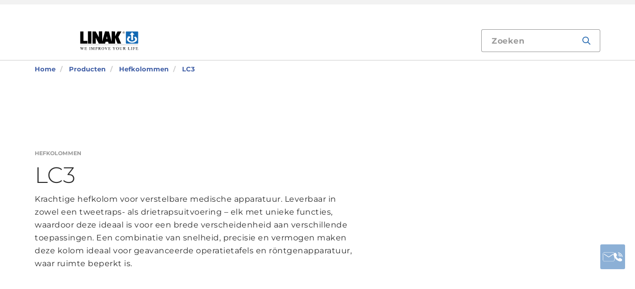

--- FILE ---
content_type: text/html; charset=utf-8
request_url: https://www.linak.nl/producten/hefkolommen/lc3/
body_size: 17734
content:


<!DOCTYPE html PUBLIC "-//W3C//DTD XHTML 1.0 Transitional//EN" "http://www.w3.org/TR/xhtml1/DTD/xhtml1-transitional.dtd">
<html lang="nl" xml:lang="nl" xmlns="http://www.w3.org/1999/xhtml">
<head>

	

	
<script>
	dataLayer = [{
		'linakSegment': '{414B2FD8-23BB-41E8-9F9E-86DBBD0441F2}',
		'globalPath': '/products/lifting-columns/lc3/'
	}];
	var linakSegment = '{414B2FD8-23BB-41E8-9F9E-86DBBD0441F2}';
	var globalPath = '/products/lifting-columns/lc3/';
</script>

	<!-- Google Tag Manager -->
	<script>
	(function (w, d, s, l, i) {
			w[l] = w[l] || []; w[l].push({
				'gtm.start':
					new Date().getTime(), event: 'gtm.js'
			}); var f = d.getElementsByTagName(s)[0],
				j = d.createElement(s), dl = l != 'dataLayer' ? '&l=' + l : ''; j.async = true; j.src =
					'https://www.googletagmanager.com/gtm.js?id=' + i + dl; f.parentNode.insertBefore(j, f);
		})(window, document, 'script', 'dataLayer', 'GTM-NXZWWHL');</script>
	<!-- End Google Tag Manager -->
		<script>
			function CookiebotCallback_OnAccept() {
				if (Cookiebot.changed) document.location.reload();
			}
		</script>
		<script>
			function CookiebotCallback_OnDecline() {
				if (Cookiebot.changed) document.location.reload();
			}
		</script>

	<meta charset="utf-8" />
	<meta http-equiv="x-ua-compatible" content="ie=edge" />

		<link rel="canonical" href="https://www.linak.nl/producten/hefkolommen/lc3/" />
   



<meta name="robots" content="INDEX, FOLLOW" />

	<title>LC3: 2- en 3-traps hefkolom met geheugenfunctie</title>

		<meta name="description" content="De LC3 is een compacte verticale hefkolom voor geavanceerde medische toepassingen. De hoge snelheid en geavanceerde geheugenopties zorgen voor een snelle positionering. 
">



	<meta name="viewport" content="width=device-width,initial-scale=1, maximum-scale=1, user-scalable=no" />
	<meta name="format-detection" content="telephone=no" />
	<meta name="viewport" content="width=device-width, user-scalable=no" />

	<meta http-equiv="imagetoolbar" content="false" />
	<meta name="SKYPE_TOOLBAR" content="SKYPE_TOOLBAR_PARSER_COMPATIBLE" />

	<meta name="apple-mobile-web-app-capable" content="yes" />
	<meta name="apple-mobile-web-app-status-bar-style" content="black-translucent" />
	<meta name="msapplication-tap-highlight" content="no" />

	

	<script defer="defer" src="https://cdn.linak.com/dist/scripts/vendor.min.js?v=20260130103036"></script>
	<script defer="defer" src="https://cdn.linak.com/dist/scripts/master.min.js?v=20260130103036"></script>

		<script defer="defer" src="https://cdn.linak.com/dist/scripts/i18n/angular-locale_nl-nl.js"></script>

	<link rel="stylesheet" href="https://cdn.linak.com/dist/css/master.min.css?v=20260130103036" />

	<!-- Place favicon.ico in the root directory -->
	<link rel="apple-touch-icon-precomposed" sizes="57x57" href="/dist/images/apple-touch-icon-57x57.png" />
	<link rel="apple-touch-icon-precomposed" sizes="114x114" href="/dist/images/apple-touch-icon-114x114.png" />
	<link rel="apple-touch-icon-precomposed" sizes="72x72" href="/dist/images/apple-touch-icon-72x72.png" />
	<link rel="apple-touch-icon-precomposed" sizes="144x144" href="/dist/images/apple-touch-icon-144x144.png" />
	<link rel="apple-touch-icon-precomposed" sizes="60x60" href="/dist/images/apple-touch-icon-60x60.png" />
	<link rel="apple-touch-icon-precomposed" sizes="120x120" href="/dist/images/apple-touch-icon-120x120.png" />
	<link rel="apple-touch-icon-precomposed" sizes="76x76" href="/dist/images/apple-touch-icon-76x76.png" />
	<link rel="apple-touch-icon-precomposed" sizes="152x152" href="/dist/images/apple-touch-icon-152x152.png" />
	<link rel="icon" type="image/png" href="/dist/images/favicon-196x196.png" sizes="196x196" />
	<link rel="icon" type="image/png" href="/dist/images/favicon-96x96.png" sizes="96x96" />
	<link rel="icon" type="image/png" href="/dist/images/favicon-32x32.png" sizes="32x32" />
	<link rel="icon" type="image/png" href="/dist/images/favicon-16x16.png" sizes="16x16" />
	<link rel="icon" type="image/png" href="/dist/images/favicon-128.png" sizes="128x128" />
	<meta name="application-name" content="/dist/images/&nbsp;" />
	<meta name="msapplication-TileColor" content="/dist/images/#FFFFFF" />
	<meta name="msapplication-TileImage" content="/dist/images/mstile-144x144.png" />
	<meta name="msapplication-square70x70logo" content="/dist/images/mstile-70x70.png" />
	<meta name="msapplication-square150x150logo" content="/dist/images/mstile-150x150.png" />
	<meta name="msapplication-wide310x150logo" content="/dist/images/mstile-310x150.png" />
	<meta name="msapplication-square310x310logo" content="/dist/images/mstile-310x310.png" />



	<!--[if lt IE 9]>
		<script src="https://oss.maxcdn.com/html5shiv/3.7.2/html5shiv.min.js"></script>
		<script src="https://oss.maxcdn.com/respond/1.4.2/respond.min.js"></script>
	<![endif]-->

	


<!-- Test -->

	
	
	<script>
	var linakDictionaries = {
		readmore: {
			readmorebutton: "Lees meer",
			readlessbutton: "Lees minder"
		},
		cookiebot: {
			button: "Als je onze video’s wilt bekijken, accepteer dan onze marketingcookies",
			acceptpreferencescookies: "Please accept preferences cookies to view this content"
		},
		language: {
			currentlanguage: "nl"
		}
	};
</script>

</head>
<body id="page-top" data-spy="scroll" data-target="#section-navigation" data-offset="90"  >
<!-- Google Tag Manager (noscript) -->
	<noscript>
		<iframe src="https://www.googletagmanager.com/ns.html?id=GTM-NXZWWHL"
				height="0" width="0" style="display:none;visibility:hidden"></iframe>
	</noscript>
	<!-- End Google Tag Manager (noscript) -->

			<div class="overlay-blur">
				<a class="cfloat" title="Contact us here" href="https://www.linak.nl/contact/" id="contactFloat">
		<img src="https://cdn.linak.com/dist/images/envelope-phone.png" alt="Contact us here" width="96" height="96"/>
	</a>
<!-- DESKTOP -->
<section class="quicklinks">
	<div class="container">
		<div class="row">
			<div class="col-sm-12">
				
			</div>
		</div>
	</div>
</section>


<header class="header" id="header">
	<div class="container">
		<div class="row">
			<div class="col-sm-12 bottom-bar">
				<figure class="logo" id="logo">
					<a href="/">
						<img src="https://cdn.linak.com/dist/images/linak_logo.svg" alt="Logo van LINAK met slogan &#39;We Improve Your Life&#39;" title="Logo van LINAK - We Improve Your Life met elektrische lineaire actuatoren"  width="300" height="111">
					</a>
				</figure>

				<div class="navigation-container search-bar">
					<!-- Desktop Menu -->
					<nav id="desktop-menu" role="navigation">
					</nav>
						<button type="button" class="search-trigger" id="search-trigger">
							<svg class="icon">
								<use xmlns:xlink="http://www.w3.org/1999/xlink" xlink:href="/dist/icons/icons.svg#search"></use>
							</svg>
						</button>
					<!-- Menu Trigger -->
					<button type="button" class="menu-trigger" id="menu-trigger">
						<svg class="icon">
							<use xmlns:xlink="http://www.w3.org/1999/xlink" xlink:href="/dist/icons/icons.svg#bars"></use>
						</svg>
					</button>
				</div>
			</div>
		</div>
	</div>
</header>
	<div class="search-field">
<form action="/api/linak/Header/Search" autocomplete="new-password" method="post">			<span class="input-container">
				<input autocomplete="new-password" class="form-control-input search-tracking" id="search_auto_complete" name="SearchString" placeholder="Zoeken" type="text" value="" />
				<button>
					<svg class="icon">
						<use xmlns:xlink="http://www.w3.org/1999/xlink" xlink:href="/dist/icons/icons.svg#search-light"></use>
					</svg>
				</button>
				<div class="triangle"></div>
				<span class="result-list"></span>
				<span class="no-result-list">
					<div class="col-sm-12">
						<div class="inner">
							<span class="no-result-list-text" data-original="Je zoekopdracht naar &#34;{0}&#34; gaf geen resultaat - geef andere zoektermen op">

							</span>
						</div>
					</div>
				</span>
			</span>
</form>	</div>

			

<script type="application/ld+json">
{
  "@context": "https://schema.org",
  "@type": "BreadcrumbList",
  "itemListElement": [{
		 "@type": "ListItem",
		 "position": 1,
		 "item": {
		 "@id": "https://www.linak.nl/",
		 "name": "Home"
		 }
			 },{
		 "@type": "ListItem",
		 "position": 2,
		 "item": {
		 "@id": "https://www.linak.nl/producten/",
		 "name": "Producten"
		 }
			 },{
		 "@type": "ListItem",
		 "position": 3,
		 "item": {
		 "@id": "https://www.linak.nl/producten/hefkolommen/",
		 "name": "Hefkolommen"
		 }
			 },{
		 "@type": "ListItem",
		 "position": 4,
		 "item": {
		 "@id": "https://www.linak.nl/producten/hefkolommen/lc3/",
		 "name": "LC3"
		 }
	}]
}
</script>
<section class="breadcrumbs">
	<div class="container">
		<div class="row">

			<div class="breadcrumb" id="breadcrumb-short">

				<li class=' inpath'>
					<a href="/">
						<span>Home</span>
					</a>
				</li>
				<li onclick="ShowBreadcrumbs()">
					<a href="#">
						<span>...</span>
					</a>
				</li>
				<li class='active  ' >
					<a href="#"  onclick="ShowBreadcrumbs()">
						<span class="lastItem">LC3</span>
					</a>
				</li>
			</div>


			<div class="breadcrumb" id="breadcrumb-long">

						<li class=' inpath'>
							<a href="/">
								<span>Home</span>
							</a>
						</li>
						<li class=' inpath'>
							<a href="/producten/">
								<span>Producten</span>
							</a>
						</li>
						<li class=' inpath'>
							<a href="/producten/hefkolommen/">
								<span>Hefkolommen</span>
							</a>
						</li>
						<li onclick="ShowBreadcrumbs()" class='active '>
							<a href="#">
								<span class="lastItem">LC3</span>
							</a>
						</li>

			</div>
		</div>
	</div>
</section>

<script type="text/javascript">
	var itemCount = 4;
	var windowWidth = window.innerWidth || document.documentElement.clientWidth;
	var breadcrumbLong = document.getElementById("breadcrumb-long");
	var breadcrumbShort = document.getElementById("breadcrumb-short");

	
	// Showing a shothed version of the breadcrumb list on mobile:
	if (windowWidth < 768) {
				
		var truncateElements = document.getElementsByClassName("lastItem");
		var text = truncateElements[0].innerText;
		var truncatedText;
		
		// Truncate text of the last item if the length exceeds 19 characters
		if (text.length > 19) {
				
			truncatedText = text.substring(0, 16) + '...';

			//Short Breadcrumb list
			truncateElements[0].innerText = truncatedText;
			//Long Breadcrumb list
			truncateElements[1].innerText = truncatedText;
						
		}

		//if breadcrumb list counts 4 items or more the shorted breadcrumblist is shown.
		if (itemCount >= 4) {
			
			breadcrumbLong.style.display = "none";
			breadcrumbShort.style.display = "block";

		} else {
			
			breadcrumbShort.style.display = "none";
			breadcrumbLong.style.display = "block";
			
		}
		
	} else {
		
		breadcrumbShort.style.display = "none";
		breadcrumbLong.style.display = "block";
	}

	//Showing the full breadcrumb list on click:
	function ShowBreadcrumbs() {

		//Removing truncation from the last item in the long breadcrumb list
		truncateElements[1].innerText = text;

		breadcrumbShort.style.display = "none";
		breadcrumbLong.style.display = "block";
	}

</script>


<section class="product-page-hero section-padding">
	<div class="container">
		<div class="row flex-center">
			<div class="col-sm-7">
				<div class="content">
					<a href="/producten/hefkolommen/"><span class="category">Hefkolommen</span></a>
					<h1 class="headline">
						LC3
					</h1>
					<p class="teaser">
						Krachtige hefkolom voor verstelbare medische apparatuur. Leverbaar in zowel een tweetraps- als drietrapsuitvoering – elk met unieke functies, waardoor deze ideaal is voor een brede verscheidenheid aan verschillende toepassingen. Een combinatie van snelheid, precisie en vermogen maken deze kolom ideaal voor geavanceerde operatietafels en röntgenapparatuur, waar ruimte beperkt is.
					</p>
					</div>
			</div>
				<div class="col-sm-5">
					
					<div class="product-gallery">
							<ul id="lightSlider">
									<li data-thumb="https://cdn.linak.com/-/media/images/products/lc3/lc3-2-and-3-stage.jpg?bc=white&amp;as=1&amp;h=100&amp;iar=0&amp;w=100&amp;rev=4b966b24-e5d0-45eb-8e3e-186ca9c5c119&amp;quality=75&amp;hash=0E3190F723D766034BAFAE58C8E6C9A8" style="display: none">
										<img src="https://cdn.linak.com/-/media/images/products/lc3/lc3-2-and-3-stage.jpg?bc=white&amp;as=1&amp;h=500&amp;iar=0&amp;w=500&amp;rev=4b966b24-e5d0-45eb-8e3e-186ca9c5c119&amp;quality=75&amp;hash=D63B3ACFB80159C8AABBE75D4D91618D" alt="LINAK LC3 hefkolom voor verstelbare medische apparatuur 2- en 3-staps zij-aan-zij vooraanzicht" width="320" height="320"/>
									</li>
									<li data-thumb="https://cdn.linak.com/-/media/images/products/lc3/lc3-2-stage-apps-gallery.jpg?bc=white&amp;as=1&amp;h=100&amp;iar=0&amp;w=100&amp;rev=76b0eab4-33fe-4bb9-89eb-53993fe26449&amp;quality=75&amp;hash=1F3FBE84CE1BFCBF2EF70A344A9D3EA7" style="display: none">
										<img src="https://cdn.linak.com/-/media/images/products/lc3/lc3-2-stage-apps-gallery.jpg?bc=white&amp;as=1&amp;h=500&amp;iar=0&amp;w=500&amp;rev=76b0eab4-33fe-4bb9-89eb-53993fe26449&amp;quality=75&amp;hash=92E11436248BB3EBA05AF9622583BF09" alt="LC3 vertikale 2-traps elektrische hefkolom vooraanzicht" width="320" height="320"/>
									</li>
									<li data-thumb="https://cdn.linak.com/-/media/images/products/lc3/lc3-straight-apps-gallery.jpg?bc=white&amp;as=1&amp;h=100&amp;iar=0&amp;w=100&amp;rev=4c12add8-9f9a-4b69-8aa0-ca58df565838&amp;quality=75&amp;hash=9B7460B08F93BFBB1E79026690E042A2" style="display: none">
										<img src="https://cdn.linak.com/-/media/images/products/lc3/lc3-straight-apps-gallery.jpg?bc=white&amp;as=1&amp;h=500&amp;iar=0&amp;w=500&amp;rev=4c12add8-9f9a-4b69-8aa0-ca58df565838&amp;quality=75&amp;hash=019BE1D22F0FC057D8EB8CAC500B2812" alt="LC3 verticale 2-traps of 3-traps hefkolom voor zware belasting." width="320" height="320"/>
									</li>
							</ul>
					</div>
				</div>
		</div>
	</div>
</section>
<section class="tabs tabs-section product-tabs section-padding">
	<div class="container">
		<div class="row">
			<div class="tabs-inner col-xs-12">
				<div class="tabs-desktop">
					<ul class="nav nav-tabs nav-justified responsive-tabs" id="tabs" role="tablist">
							<li role="presentation" class="">
								<a class="product-tab-item"
								   href="#description" aria-controls="description" role="tab" data-toggle="tab">
									Beschrijving</a>
							</li>
							<li role="presentation" class="">
								<a class="product-tab-item"
								   href="#videos" aria-controls="videos" role="tab" data-toggle="tab">
									Video&#39;s</a>
							</li>
							<li role="presentation" class="">
								<a class="product-tab-item"
								   href="#datasheet" aria-controls="datasheet" role="tab" data-toggle="tab">
									Datasheet</a>
							</li>
							<li role="presentation" class="">
								<a class="product-tab-item"
								   href="#2d3d" aria-controls="2d3d" role="tab" data-toggle="tab">
									2D / 3D</a>
							</li>
							<li role="presentation" class="">
								<a class="product-tab-item"
								   href="#brochuresmanuals" aria-controls="brochuresmanuals" role="tab" data-toggle="tab">
									Brochures en handleidingen</a>
							</li>
					</ul>
					<div class="tab-content support">
						<div role="tabpanel" class="tab-pane datasheet" id="description" style="padding: 25px">
	<div class="row">
		<div class="tab-content-description">
					 <div class="col-xs-12">
			<h4>
				LC3
			</h4>
			<div class="content">
				<p>
					<p>Meer informatie over alle geweldige functies vind je op onze LC3-themapagina.</p>
<p><span class="btn"><a href="/segmenten/medline-careline/tech-trends/stille-en-krachtige-hefkolommen-voor-medische-apparatuur/">LC3 thema</a></span></p>
<div class="clearfix">&nbsp;</div>
<p>Deze solide en stabiele hefkolom is ideaal voor toepassingen in de gezondheidszorg waar zich grote lasten uit het midden voordoen. Het hoge buigmoment in combinatie met de krachtige precisieaandrijving maakt hem perfect voor tal van geavanceerde medische apparatuur, zoals <a href="/branches/behandeling-in-ziekenhuizen/operatietafel/">operatietafels</a>, C-armen, <a href="/branches/medische-beeldvorming/roentgentafels/">r&ouml;ntgenapparatuur</a> en <a href="/branches/kliniek-en-wellness/tandartsstoelen/">tandartsstoelen</a>. De LC3 is ook geschikt voor <a href="/segmenten/techline/tech-trends/hefkolompakketten-voor-ergonomische-industriële-werkstations/">industri&euml;le werktafels</a>, assemblagetafels en werkbanken.</p>
<p>De LC3 is verkrijgbaar in zowel een 2- als 3-trapsuitvoering. Welk type je nodig hebthangt af van je specifieke toepassing. Hoewel de meeste functies op beide versies aanwezig zijn, zijn er toch ook verschillen.</p>
<p>Beide uitvoeringen bieden een slaglengte tot 700 mm met een minimale inbouwafmeting van 320 mm. De tweetrapsuitvoering wordt echter geleverd met een hoger dynamisch buigmoment, tot 2100 Nm. Beide zijn voorzien van volledige functionaliteit, ongeacht de toepassing, en ondersteunen een optimale ergonomie en een meer effici&euml;nte workflow voor het zorgpersoneel.</p>
<p>Afhankelijk van je eisen ten aanzien van snelheid en hefcapaciteit, is met de LC3 een duwkracht tot 6000 N mogelijk (trekkracht tot 4000 N). In combinatie met het hoge - statische en dynamische - buigmoment, is deze hefkolom voor hoogwaardige medische toepassingen d&eacute; norm als het gaat om verticale hefkolommen.</p>
<p>Met gebruik van deze kolom in een systeem met de krachtige <a href="/producten/controleboxen/co71/">controlebox CO71</a> kunt u profiteren van geavanceerde geheugenopties, en is snelle en gemakkelijke positionering mogelijk, zodat het zorgpersoneel hun werk effici&euml;nter kan uitvoeren. Het doordachte kabelmanagement, waarbij kabels door de kolom worden geleid, maakt reiniging gemakkelijk en kan rondom de toepassing een hoog hygi&euml;nisch niveau worden gehandhaafd. De verborgen kabels verbeteren ook het algehele ontwerp van de toepassing.</p>
<p>De LC3 &ndash; zowel tweetraps als drietraps &ndash; werkt ondersteboven even goed. Dit houdt in dat je dezelfde superieure prestatie kunt verwachten, of de apparatuur nu op de vloer staat of vanaf het plafond hangt.</p>
<p>De LC3-veiligheidsfactor bij duwen en trekken is 5.0.</p>
<div>&nbsp;</div>
				</p>

			</div>
		</div>

		<div class="clearfix"></div>
		<div class="col-xs-12">
								</div>
	</div>
</div>
</div>
<!-- Video Tab Content -->

<div role="tabpanel" class="tab-pane product-tab-tab-content" id="videos">
<div class="more-videos">

			<div class="video-item">
				<a href="" data-thevideo="https://player.vimeo.com/video/315654124" data-toggle="modal" data-target="#videoModal" class="open-video-trigger not-active">
					<figure>
							<img src="https://cdn.linak.com/-/media/images/youtube-video-thumbnails/unique-sound-quality-by-the-strong-lifting-column-lc3---still-image.jpg?bc=white&amp;as=1&amp;h=273&amp;iar=0&amp;w=480&amp;rev=46f5fa89-369b-4dfa-9e48-8cfeeae00a1a&amp;quality=75&amp;hash=547F22A1656C799D13036CD6457AEE75" height="480" width="273" alt="LC3 " />
						<img class="video-icon" src="/dist/images/play-icon.png" alt="play-icon" height="62" width="62"/>
					</figure>
				</a>
				<p>
					Unieke geluidskwaliteit van de sterke hefkolom LC3
				</p>
			</div>
			<div class="video-item">
				<a href="" data-thevideo="https://player.vimeo.com/video/278430381" data-toggle="modal" data-target="#videoModal" class="open-video-trigger not-active">
					<figure>
							<img src="https://cdn.linak.com/-/media/images/youtube-video-thumbnails/lc3.jpg?bc=white&amp;as=1&amp;h=273&amp;iar=0&amp;w=480&amp;rev=adb80ca3-7a37-4e5a-9751-941ccce61960&amp;quality=75&amp;hash=27F3B2D5F50041FC321377A7B9A89F11" height="480" width="273" alt="De hefkolom LC3 van LINAK tilt verticaal heffen naar een nieuwe dimensie" />
						<img class="video-icon" src="/dist/images/play-icon.png" alt="play-icon" height="62" width="62"/>
					</figure>
				</a>
				<p>
					De hefkolom LC3 van LINAK tilt verticaal heffen naar een nieuwe dimensie
				</p>
			</div>
	
</div>
<div class="cookieconsent-optout-marketing">
	<a class="btn" href="#" onclick="javascript:Linak.video.openCookieconsent();">Als je onze video’s wilt bekijken, accepteer dan onze marketingcookies</a>
</div>
</div>

<!-- Tab Content - Datasheet -->

<div role="tabpanel" class="tab-pane datasheet product-tab-tab-content" id="datasheet">
	<div class="row">
		<div class="tab-content-description">
					<div class="col-xs-12 brochures-item">
						<div class="col-xs-4 col-sm-3 col-md-2" style="min-height: 150px">
							<figure class="image">
								<a href="https://ipaper.ipapercms.dk/Linak/ENGLISH/DATASHEET/lifting-columnlc3data-sheeteng/" target="_blank">
									<img src="https://ipaper.ipapercms.dk/Linak/ENGLISH/DATASHEET/lifting-columnlc3data-sheeteng//Image.ashx?ImageType=Normal" alt="LC3 data sheet" width="100" height="140"/>
								</a>
							</figure>
						</div>
						<div class="col-xs-8 col-sm-6 col-md-7">
							<h5 style="margin-bottom: 12.5px">
								LC3 data sheet
							</h5>
							<p class="description hide-mobile">
								Bekijk de data sheet als een online magazine of download de PDF.
							</p>

						</div>
						<div class="col-xs-8 col-sm-3 col-md-3">
							<h5 class="hide-mobile">Weergave</h5>
							<ul class="links">
									<li>
										<a href="https://ipaper.ipapercms.dk/Linak/ENGLISH/DATASHEET/lifting-columnlc3data-sheeteng/" target="_blank">
											Online tijdschrift
										</a>
									</li>
																	<li>
										<a href="https://cdn.linak.com/-/media/files/data-sheet-source/en/lifting-column-lc3-data-sheet-eng.pdf" target="_blank">
											PDF
										</a>
									</li>
							</ul>
						</div>
					</div>
		</div>
	</div>
</div>
<div role="tabpanel" class="tab-pane cadenas" id="2d3d">
		<script>
		var url = 'https://linak-embedded.3d-cad.linak.nl/3d-cad-models/?info=linak%2Flifting_columns%2Flc3_2_stage_asmtab.prj';

		var setSrc = url;

		function changesrc(pcomiframe, href) {
			document.getElementById('pcomiframe').setAttribute('src', document.getElementById('variant').value);
		}
	</script>

<div class="row">
	<div class="tab-content-description">
		<div class="col-xs-12">
			<div class="content">
					<h6 class="cookieconsent-optin-preferences">Select product variant</h6>
					<div class="modelpicker cookieconsent-optin-preferences">
						<select id="variant" onchange="changesrc('pcomiframe', this.href);return false">
								<option value="https://linak-embedded.3d-cad.linak.nl/3d-cad-models/?info=linak%2Flifting_columns%2Flc3_2_stage_asmtab.prj">LC3 2-stage</option>
								<option value="https://linak-embedded.3d-cad.linak.nl/3d-cad-models/?info=linak%2Flifting_columns%2Flc3_3_stage_asmtab.prj">LC3 3-stage</option>
						</select>
					</div>
				<iframe id="pcomiframe" loading="eager" src="about:blank" style="display: inline-block;" data-cookieconsent="preferences" data-link="https://linak-embedded.3d-cad.linak.nl/3d-cad-models/?info=linak%2Flifting_columns%2Flc3_2_stage_asmtab.prj"
						width="100%" height="0px" frameborder="0" data-url="https://linak-embedded.3d-cad.linak.nl/3d-cad-models/?info=linak%2Flifting_columns%2Flc3_2_stage_asmtab.prj"></iframe>
				<div class="cookieconsent-optout-preferences">
					<a class="btn" href="javascript:Linak.tabs.openCookieconsent();">Accepteer voorkeurencookies om de 2D/3D-tekeningen te bekijken</a>
				</div>
					<div class="cadenascta cookieconsent-optin-preferences">
						<a class="btn" href="mailto:techline_quotes@linak.com?subject=Request a quotation&amp;body=Thank you for your inquiry! %0dIf you have not downloaded a PDF – please press -Generate PDF datasheet- and download the zip file. Attach the .pdf file found in the .zip file to this email.   %20%0dIf you have any technical questions, or if you would like to request a quotation, please let us know below:  %20%0d%0d1.	Technical questions: %20%0d2. Request for quotation: %20%0d3. Other inquiries: %20%0d%0dPlease leave your contact details below.  %20%0d%0dYour Name: %20%0dCompany Name: %20%0dCountry: %20%0d%0dThank you - we look forward to hearing from you.%20%0d%0d%0d---%0d%0dLINAK uses the information you send us to contact you about getting started with LCi and potentially reach out later to provide you with additional news. %0dWe will not use your information for any other purpose.%0dWe will delete this data after 6 months the latest.%0d%0dLINAK respects your privacy. Learn more in our Privacy Policy https://www.linak.com/privacy-policy/.">
							<svg xmlns="http://www.w3.org/2000/svg" viewBox="0 0 512 512"><path d="M0 128C0 92.65 28.65 64 64 64H448C483.3 64 512 92.65 512 128V384C512 419.3 483.3 448 448 448H64C28.65 448 0 419.3 0 384V128zM48 128V150.1L220.5 291.7C241.1 308.7 270.9 308.7 291.5 291.7L464 150.1V127.1C464 119.2 456.8 111.1 448 111.1H64C55.16 111.1 48 119.2 48 127.1L48 128zM48 212.2V384C48 392.8 55.16 400 64 400H448C456.8 400 464 392.8 464 384V212.2L322 328.8C283.6 360.3 228.4 360.3 189.1 328.8L48 212.2z"></path></svg>
							If you have a technical question or would like to request a quotation, click here.
						</a>
					</div>
				<div class="placeholder" onload="triggerResizeAction()"></div>
			</div>
		</div>
	</div>
</div>
</div>
<div role="tabpanel" class="tab-pane brochure-tab product-tab-tab-content" id="brochuresmanuals">
		<div class="brochures">
		<div class="tab-content-litterature">
			<div class="brochures-items">
				<div class="col-xs-12 col-sm-9 col-md-10 col-sm-offset-3 col-md-offset-2">
				</div>
					<div class="col-xs-12 brochures-item">
						<div class="col-xs-4 img-container" style="min-height: 150px">
							<figure class="image">
									<a href="https://ipaper.ipapercms.dk/Linak/ENGLISH/USERMANUAL/medline-careline-lifting-columns-user-manual-eng/"
									   target="_blank">
										<img src="https://ipaper.ipapercms.dk/Linak/ENGLISH/USERMANUAL/medline-careline-lifting-columns-user-manual-eng//Image.ashx?ImageType=Normal" alt="Hefkolommen handleiding" width="100" height="140"/>
									</a>
							</figure>
						</div>
						<div class="col-xs-8 text-container">
							<h5 style="margin-bottom: 12.5px">
								Hefkolommen handleiding
							</h5>
							<p class="description hide-mobile">
								Deze handleiding legt uit hoe je je LINAK hefkolommen installeert, gebruikt en onderhoud. 
							</p>
							<ul class="links">
									<li>
										<a target="_blank" href="https://ipaper.ipapercms.dk/Linak/ENGLISH/USERMANUAL/medline-careline-lifting-columns-user-manual-eng/">
											Online tijdschrift
										</a>
									</li>
																	<li>
										<a target="_blank" href="https://cdn.linak.com/-/media/files/user-manual-source/en/medline-careline-lifting-columns-user-manual-eng.pdf">
											PDF
										</a>
									</li>
							</ul>
						</div>
						
					</div>

									<div class="col-xs-12 brochures-item">
						<div class="col-xs-4 img-container" style="min-height: 150px">
							<figure class="image">
									<a href="https://ipaper.ipapercms.dk/Linak/ENGLISH/BROCHURE/medline-carelinelc32-stageflyerproductintrobrochureeng/"
									   target="_blank">
										<img src="https://ipaper.ipapercms.dk/Linak/ENGLISH/BROCHURE/medline-carelinelc32-stageflyerproductintrobrochureeng//Image.ashx?ImageType=Normal" alt="Hefkolom LC3" width="100" height="140"/>
									</a>
							</figure>
						</div>
						<div class="col-xs-8 text-container">
							<h5 style="margin-bottom: 12.5px">
								Hefkolom LC3
							</h5>
							<p class="description hide-mobile">
								Krachtige hefkolom voor verstelbare medische apparatuur. Leverbaar in zowel een tweetraps- als drietrapsuitvoering – elk met unieke functies, waardoor deze ideaal is voor een brede verscheidenheid aan verschillende toepassingen. 
							</p>
							<ul class="links">
									<li>
										<a target="_blank" href="https://ipaper.ipapercms.dk/Linak/ENGLISH/BROCHURE/medline-carelinelc32-stageflyerproductintrobrochureeng/">Online tijdschrift</a>
									</li>
																	<li>
										<a target="_blank" href="https://cdn.linak.com/-/media/files/brochure-source/en/medline-careline-lc3-2-stage-flyer-product-intro-brochure-eng.pdf">
											PDF
										</a>
									</li>
							</ul>

						</div>
						
					</div>
					<div class="col-xs-12 brochures-item">
						<div class="col-xs-4 img-container" style="min-height: 150px">
							<figure class="image">
									<a href="https://ipaper.ipapercms.dk/Linak/ENGLISH/BROCHURE/MEDLINECARELINEProductOverviewBrochureEng/"
									   target="_blank">
										<img src="https://ipaper.ipapercms.dk/Linak/ENGLISH/BROCHURE/MEDLINECARELINEProductOverviewBrochureEng//Image.ashx?ImageType=Normal" alt="MEDLINE &amp;amp; CARELINE productoverzicht" width="100" height="140"/>
									</a>
							</figure>
						</div>
						<div class="col-xs-8 text-container">
							<h5 style="margin-bottom: 12.5px">
								MEDLINE &amp; CARELINE productoverzicht
							</h5>
							<p class="description hide-mobile">
								Laat u verrassen door het enorme arsenaal aan innovatieve MEDLINE & CARELINE producten, die u kunnen helpen bij het verbeteren van uw ziekenhuis- en medische apparatuur.
							</p>
							<ul class="links">
									<li>
										<a target="_blank" href="https://ipaper.ipapercms.dk/Linak/ENGLISH/BROCHURE/MEDLINECARELINEProductOverviewBrochureEng/">Online tijdschrift</a>
									</li>
																	<li>
										<a target="_blank" href="https://cdn.linak.com/-/media/files/brochure-source/en/medline-careline-product-overview-brochure-eng.pdf">
											PDF
										</a>
									</li>
							</ul>

						</div>
						
					</div>
					<div class="col-xs-12 brochures-item">
						<div class="col-xs-4 img-container" style="min-height: 150px">
							<figure class="image">
									<a href="https://ipaper.ipapercms.dk/Linak/ENGLISH/BROCHURE/medline-carelinelc3-folderbrochureseng/"
									   target="_blank">
										<img src="https://ipaper.ipapercms.dk/Linak/ENGLISH/BROCHURE/medline-carelinelc3-folderbrochureseng//Image.ashx?ImageType=Normal" alt="De hefkolom LC3 tilt verticaal heffen naar een nieuwe dimensie" width="100" height="140"/>
									</a>
							</figure>
						</div>
						<div class="col-xs-8 text-container">
							<h5 style="margin-bottom: 12.5px">
								De hefkolom LC3 tilt verticaal heffen naar een nieuwe dimensie
							</h5>
							<p class="description hide-mobile">
								Hij is stil, krachtig en verbetert de veiligheid rondom geavanceerde medische apparatuur, zoals operatietafels, chirurgiestoelen en röntgentoepassingen. 
							</p>
							<ul class="links">
									<li>
										<a target="_blank" href="https://ipaper.ipapercms.dk/Linak/ENGLISH/BROCHURE/medline-carelinelc3-folderbrochureseng/">Online tijdschrift</a>
									</li>
																	<li>
										<a target="_blank" href="https://cdn.linak.com/-/media/files/brochure-source/en/medline-careline-lc3-folder-brochures-eng.pdf">
											PDF
										</a>
									</li>
							</ul>

						</div>
						
					</div>
					<div class="col-xs-12 brochures-item">
						<div class="col-xs-4 img-container" style="min-height: 150px">
							<figure class="image">
									<a href="https://ipaper.ipapercms.dk/Linak/ENGLISH/BROCHURE/medline-carelinefocus-on-operation-tablesbrochureseng/"
									   target="_blank">
										<img src="https://ipaper.ipapercms.dk/Linak/ENGLISH/BROCHURE/medline-carelinefocus-on-operation-tablesbrochureseng//Image.ashx?ImageType=Normal" alt="Actuatorsystemen voor operatietafels" width="100" height="140"/>
									</a>
							</figure>
						</div>
						<div class="col-xs-8 text-container">
							<h5 style="margin-bottom: 12.5px">
								Actuatorsystemen voor operatietafels
							</h5>
							<p class="description hide-mobile">
								Vermogen, precisie en soepele beweging in geavanceerde chirurgische toepassingen
							</p>
							<ul class="links">
									<li>
										<a target="_blank" href="https://ipaper.ipapercms.dk/Linak/ENGLISH/BROCHURE/medline-carelinefocus-on-operation-tablesbrochureseng/">Online tijdschrift</a>
									</li>
																	<li>
										<a target="_blank" href="https://cdn.linak.com/-/media/files/brochure-source/en/medline-careline-focus-on-operation-tables-brochures-eng.pdf">
											PDF
										</a>
									</li>
							</ul>

						</div>
						
					</div>
					<div class="col-xs-12 brochures-item">
						<div class="col-xs-4 img-container" style="min-height: 150px">
							<figure class="image">
									<a href="https://ipaper.ipapercms.dk/Linak/ENGLISH/BROCHURE/MEDLINECARELINEFocusonDentalChairsBrochuresEng/"
									   target="_blank">
										<img src="https://ipaper.ipapercms.dk/Linak/ENGLISH/BROCHURE/MEDLINECARELINEFocusonDentalChairsBrochuresEng//Image.ashx?ImageType=Normal" alt="Focus op tandartsstoelen" width="100" height="140"/>
									</a>
							</figure>
						</div>
						<div class="col-xs-8 text-container">
							<h5 style="margin-bottom: 12.5px">
								Focus op tandartsstoelen
							</h5>
							<p class="description hide-mobile">
								Actuatorsystemen van LINAK laten tandartsstoelen soepel bewegen en zorgen voor comfort.
							</p>
							<ul class="links">
									<li>
										<a target="_blank" href="https://ipaper.ipapercms.dk/Linak/ENGLISH/BROCHURE/MEDLINECARELINEFocusonDentalChairsBrochuresEng/">Online tijdschrift</a>
									</li>
																	<li>
										<a target="_blank" href="https://cdn.linak.com/-/media/files/brochure-source/en/medline-careline-focus-on-dental-chairs-brochures-eng.pdf">
											PDF
										</a>
									</li>
							</ul>

						</div>
						
					</div>
					<div class="col-xs-12 brochures-item">
						<div class="col-xs-4 img-container" style="min-height: 150px">
							<figure class="image">
									<a href="https://ipaper.ipapercms.dk/Linak/ENGLISH/BROCHURE/medline-carelinepower-and-speedbrochureseng/"
									   target="_blank">
										<img src="https://ipaper.ipapercms.dk/Linak/ENGLISH/BROCHURE/medline-carelinepower-and-speedbrochureseng//Image.ashx?ImageType=Normal" alt="Vermogen en snelheid" width="100" height="140"/>
									</a>
							</figure>
						</div>
						<div class="col-xs-8 text-container">
							<h5 style="margin-bottom: 12.5px">
								Vermogen en snelheid
							</h5>
							<p class="description hide-mobile">
								Zorg voor zowel vermogen als snelheid in uw toepassing. Systemen van LINAK bieden u de extra hefcapaciteit zonder snelheid te verliezen of in te boeten aan veiligheid.
							</p>
							<ul class="links">
									<li>
										<a target="_blank" href="https://ipaper.ipapercms.dk/Linak/ENGLISH/BROCHURE/medline-carelinepower-and-speedbrochureseng/">Online tijdschrift</a>
									</li>
																	<li>
										<a target="_blank" href="https://cdn.linak.com/-/media/files/brochure-source/en/medline-careline-power-and-speed-brochures-eng.pdf">
											PDF
										</a>
									</li>
							</ul>

						</div>
						
					</div>
					<div class="col-xs-12 brochures-item">
						<div class="col-xs-4 img-container" style="min-height: 150px">
							<figure class="image">
									<a href="https://ipaper.ipapercms.dk/Linak/ENGLISH/BROCHURE/medline-carelinesafetybrochureseng/"
									   target="_blank">
										<img src="https://ipaper.ipapercms.dk/Linak/ENGLISH/BROCHURE/medline-carelinesafetybrochureseng//Image.ashx?ImageType=Normal" alt="Veiligheidsfolder" width="100" height="140"/>
									</a>
							</figure>
						</div>
						<div class="col-xs-8 text-container">
							<h5 style="margin-bottom: 12.5px">
								Veiligheidsfolder
							</h5>
							<p class="description hide-mobile">
								Verschillende toepassingen hebben verschillende veiligheidsfuncties nodig. LINAK biedt op het gebied van veiligheid een breed scala aan standaardfuncties en optionele functies, ongeacht welke gezondheidszorgtoepassing u ontwerpt.
							</p>
							<ul class="links">
									<li>
										<a target="_blank" href="https://ipaper.ipapercms.dk/Linak/ENGLISH/BROCHURE/medline-carelinesafetybrochureseng/">Online tijdschrift</a>
									</li>
																	<li>
										<a target="_blank" href="https://cdn.linak.com/-/media/files/brochure-source/en/medline-careline-safety-brochures-eng.pdf">
											PDF
										</a>
									</li>
							</ul>

						</div>
						
					</div>
			</div>
		</div>
	</div>
</div>
					</div>
				</div>
			</div>
		</div>
	</div>
</section><section class="product-carousel section-padding">
	<div class="container">


	
		<div class="row">
					<p class="product-carousel-header">Relevante producten</p>
		</div>
			<div class="owl-carousel">

				<div class="item">
					<a href="/producten/controleboxen/co71/">
						<div class="product">
							<figure>
								
								<img alt="CO71" src="https://cdn.linak.com/-/media/images/products/co71/control-box-co71.jpg?rev=f8afe819-e0ee-44d5-8c51-5f997a9901df?bc=White&amp;as=1&amp;h=300&amp;iar=0&amp;w=300&amp;quality=75&amp;hash=FF204268F1631B9D990EBF6C1183207C" width="300" height="300"/>
							</figure>
							<div class="product-text">
								<span class="category">controleboxen </span>
								<p class="product-name">CO71</p>
								<ul class="description">
										<li>4-kanaals, OpenBus™ met Bluetooth&#174; </li>
																			<li>Vermogen: Switch Mode Power Supply van 350 Watt</li>
																			<li>IPX6 Washable DURA™</li>
								</ul>
							</div>
						</div>
					</a>
				</div>
				<div class="item">
					<a href="/producten/hefkolommen/bl1/">
						<div class="product">
							<figure>
								
								<img alt="BL1" src="https://cdn.linak.com/-/media/images/products/bl1/lifting-column-bl1-gallery.jpg?rev=78c98eed-1c04-46ee-a2fe-c579eeb5e30d?bc=White&amp;as=1&amp;h=300&amp;iar=0&amp;w=300&amp;quality=75&amp;hash=B22111F50A3B0648F06CCF3AFB3A8EC6" width="300" height="300"/>
							</figure>
							<div class="product-text">
								<span class="category">hefkolommen</span>
								<p class="product-name">BL1</p>
								<ul class="description">
										<li>3-traps hefkolom</li>
																			<li>Max. snelheid: 18 mm/s bij 2000 N</li>
																			<li>IPX6</li>
								</ul>
							</div>
						</div>
					</a>
				</div>
				<div class="item">
					<a href="/producten/hefkolommen/lc1/">
						<div class="product">
							<figure>
								
								<img alt="LC1" src="https://cdn.linak.com/-/media/images/products/lc1/lc1-aluminium.jpg?rev=37f2bb03-24c0-4dd4-bb5d-d522b7f54fc0?bc=White&amp;as=1&amp;h=300&amp;iar=0&amp;w=300&amp;quality=75&amp;hash=F7D26E8D778BE4BC4B358573280596E9" width="300" height="300"/>
							</figure>
							<div class="product-text">
								<span class="category">hefkolommen</span>
								<p class="product-name">LC1</p>
								<ul class="description">
										<li>Max. belasting: 4000 N</li>
																			<li>Max. snelheid: 30 mm/s</li>
																			<li>IPX6</li>
								</ul>
							</div>
						</div>
					</a>
				</div>
			</div>
		</div>
	</section>
<section class="use-examples-carousel swush-effect section-padding">
	<div class="container">
		<div class="row">
			<p class="application-carousel-header">Relevante toepassingen </p>
		</div>
		<div class="owl-carousel">
				<div class="item">
					<a href="/branches/kliniek-en-wellness/tandartsstoelen/">
						<figure>
								<img src="https://cdn.linak.com/-/media/images/applications/main/dental-chairs-application.jpg?bc=white&amp;as=1&amp;h=360&amp;iar=0&amp;w=360&amp;rev=731aabf1-5bb4-4ae1-a270-d55322e7142e&amp;quality=75&amp;hash=6D239171F231C41AEF604F190AB49FB1" alt="Tandartsstoelen" width="360" height="360"/>
							<span class="description"><span>Tandartsstoelen</span></span>
						</figure>
					</a>
				</div>
				<div class="item">
					<a href="/branches/medische-beeldvorming/c-arm/">
						<figure>
								<img src="https://cdn.linak.com/-/media/images/applications/main/c-arm.jpg?bc=white&amp;as=1&amp;h=360&amp;iar=0&amp;w=360&amp;rev=43539126-14dc-4273-8ee5-1350a12e7ddd&amp;quality=75&amp;hash=3148AD368A643253D22ECCE0F3902287" alt="Actuatoren van LINAK in de C-boog voor r&#246;ntgenapparatuur en chirurgische apparatuur in ziekenhuizen" width="360" height="360"/>
							<span class="description"><span>C-boog</span></span>
						</figure>
					</a>
				</div>
				<div class="item">
					<a href="/branches/behandeling-in-ziekenhuizen/operatietafel/">
						<figure>
								<img src="https://cdn.linak.com/-/media/images/applications/main/surgery-table.jpg?bc=white&amp;as=1&amp;h=360&amp;iar=0&amp;w=360&amp;rev=10baddd7-22bf-4fe3-8bea-39d90cd961f2&amp;quality=75&amp;hash=42A2CB339BC42351A773AAD20A36B411" alt="Operatietafel met elektrische lineaire actuatoren van LINAK" width="360" height="360"/>
							<span class="description"><span>Operatietafel</span></span>
						</figure>
					</a>
				</div>
				<div class="item">
					<a href="/branches/behandeling-in-ziekenhuizen/behandelstoelen/">
						<figure>
								<img src="https://cdn.linak.com/-/media/images/applications/main/procedure-chairs.jpg?bc=white&amp;as=1&amp;h=360&amp;iar=0&amp;w=360&amp;rev=2241f561-61f8-4a70-93ff-971971156422&amp;quality=75&amp;hash=ACA61FCA6BB3CE1BC6656163EBB2AA5D" alt="Systeemoplossingen voor behandelstoelen" width="360" height="360"/>
							<span class="description"><span>Behandelstoelen</span></span>
						</figure>
					</a>
				</div>
				<div class="item">
					<a href="/branches/medische-beeldvorming/roentgentafels/">
						<figure>
								<img src="https://cdn.linak.com/-/media/images/applications/main/x-ray-table.jpg?bc=white&amp;as=1&amp;h=360&amp;iar=0&amp;w=360&amp;rev=1fe4dc12-b7f5-4931-b1ac-415804a01fbf&amp;quality=75&amp;hash=0A9153805F14900384A88307EB614703" alt="R&#246;ntgentafels voor medische beeldvorming in gezondheidszorgoplossingen met lineaire actuatoren van LINAK" width="360" height="360"/>
							<span class="description"><span>R&#246;ntgentafel</span></span>
						</figure>
					</a>
				</div>
		</div>
	</div>
</section>
				<section class="action-cards section-padding">
		<div class="container">
			<div class="row">
									<div class="col-sm-6  col-md-5 col-md-offset-1 ">
						<div class="contact-widget">
							<p class="action-card-title">Heb je vragen?</p>
							<p>- Ons team staat klaar om je te helpen met technische informatie, een project te starten en meer.</p>
							<a href="/contact/" class="btn btn-tertiary">Contact opnemen</a>
						</div>
					</div>
									<div class="col-sm-6  col-md-5 ">
						<div class="social-media">
							<p class="action-card-title">LINAK socials</p>
							<p>Blijf de LINAK community volgen</p>
							<ul class="social-media-list">
									<li>
										<a href="https://www.facebook.com/LINAK/" target="_blank">
												<svg class="icon">
													<use xmlns:xlink="http://www.w3.org/1999/xlink" xlink:href="/dist/icons/icons.svg#facebook"></use>
												</svg>
										</a>
									</li>
									<li>
										<a href="https://www.instagram.com/linakworld/" target="_blank">
												<svg class="icon">
													<use xmlns:xlink="http://www.w3.org/1999/xlink" xlink:href="/dist/icons/icons.svg#instagram"></use>
												</svg>
										</a>
									</li>
									<li>
										<a href="https://www.linkedin.com/company/linak-benelux" target="_blank">
												<svg class="icon">
													<use xmlns:xlink="http://www.w3.org/1999/xlink" xlink:href="/dist/icons/icons.svg#linkedin"></use>
												</svg>
										</a>
									</li>
									<li>
										<a href="https://www.youtube.com/Linak" target="_blank">
												<svg class="icon">
													<use xmlns:xlink="http://www.w3.org/1999/xlink" xlink:href="/dist/icons/icons.svg#youtube"></use>
												</svg>
										</a>
									</li>
															</ul>
						</div>
					</div>
			</div>
		</div>
	</section>

		</div>
<div class="overlay"></div>

<!-- Phablet Menu -->
<nav id="phablet-menu">
	<div class="menu-header">
		<button type="button" id="close" class="active">
			<svg xmlns="http://www.w3.org/2000/svg" width="16" height="16" fill="currentColor" class="bi bi-x" viewBox="0 0 16 16"><path d="M4.646 4.646a.5.5 0 0 1 .708 0L8 7.293l2.646-2.647a.5.5 0 0 1 .708.708L8.707 8l2.647 2.646a.5.5 0 0 1-.708.708L8 8.707l-2.646 2.647a.5.5 0 0 1-.708-.708L7.293 8 4.646 5.354a.5.5 0 0 1 0-.708z" /></svg>
		</button>
	</div>
	<div id="main-nav">
		

<div class="menu-container">

	<ul id="navigation-list" class="desktop-navigation mega-menu">

			<li class="desktop-navigation-item   has-child taphover">
				<a class="desktop-navigation-link" href="/branches/">
					<span>Branches</span>
				</a>
				<div class="chevron">
					<svg class="hide-mobile">
						<use xmlns:xlink="http://www.w3.org/1999/xlink" xlink:href="/dist/icons/icons.svg#chevron-down"></use>
					</svg>
				</div>
				<button class="subnav-trigger mega-sub-menu-button">
					<svg>
						<use xmlns:xlink="http://www.w3.org/1999/xlink" xlink:href="/dist/icons/icons.svg#chevron-down"></use>
					</svg>
				</button>

						<div class="mega-sub-menu">
							<ul class="mega-sub-menu-list main-business-areas">
									<li class="mega-sub-menu-item"><a class="mega-sub-menu-link" data-englishtext="industry-farming-and-marine" href="/branches/#/main-business-area:industry-farming-and-marine">Industrie, landbouw en scheepvaart</a></li>
									<li class="mega-sub-menu-item"><a class="mega-sub-menu-link" data-englishtext="healthcare" href="/branches/#/main-business-area:healthcare">Gezondheidszorg</a></li>
									<li class="mega-sub-menu-item"><a class="mega-sub-menu-link" data-englishtext="desks" href="/branches/#/main-business-area:desks">Bureaus</a></li>
									<li class="mega-sub-menu-item"><a class="mega-sub-menu-link" data-englishtext="comfort-furniture" href="/branches/#/main-business-area:comfort-furniture">Comfortmeubels</a></li>
							</ul>
						</div>
			</li>
			<li class="desktop-navigation-item  inpath has-child taphover">
				<a class="desktop-navigation-link" href="/producten/">
					<span>Producten</span>
				</a>
				<div class="chevron">
					<svg class="hide-mobile">
						<use xmlns:xlink="http://www.w3.org/1999/xlink" xlink:href="/dist/icons/icons.svg#chevron-down"></use>
					</svg>
				</div>
				<button class="subnav-trigger mega-sub-menu-button">
					<svg>
						<use xmlns:xlink="http://www.w3.org/1999/xlink" xlink:href="/dist/icons/icons.svg#chevron-down"></use>
					</svg>
				</button>

					<div class="mega-sub-menu">

						<ul class="mega-sub-menu-list">

									<li class="mega-sub-menu-item 
	                                ">
										<a class="mega-sub-menu-link" href="/producten/lineaire-actuatoren/">Lineaire actuatoren</a>
									</li>
									<li class="mega-sub-menu-item 
	                                inpath">
										<a class="mega-sub-menu-link" href="/producten/hefkolommen/">Hefkolommen</a>
									</li>
									<li class="mega-sub-menu-item 
	                                ">
										<a class="mega-sub-menu-link" href="/producten/dubbele-actuatoren/">Dubbele actuatoren</a>
									</li>
									<li class="mega-sub-menu-item 
	                                ">
										<a class="mega-sub-menu-link" href="/producten/controleboxen/">Controleboxen </a>
									</li>
									<li class="mega-sub-menu-item 
	                                ">
										<a class="mega-sub-menu-link" href="/producten/bedieningen/">Bedieningen</a>
									</li>
									<li class="mega-sub-menu-item 
	                                ">
										<a class="mega-sub-menu-link" href="/producten/accessoires/">Accessoires</a>
									</li>
									<li class="mega-sub-menu-item 
	                                ">
										<a class="mega-sub-menu-link" href="/producten/digitale-oplossingen/">Digitale oplossingen</a>
									</li>
									<li class="mega-sub-menu-item 
	                                ">
										<a class="mega-sub-menu-link" href="/producten/desk-frames/">Desk Frames</a>
									</li>

						</ul>
							<ul class="mega-sub-menu-list mega-sub-menu-list-extra">
									<li class="hide-mobile"><a class="btn btn-outlined" href="/producten/product-selector-industrie/">Product Selector - Industrie</a></li>
									<li class="hide-desktop mega-sub-menu-item 
	                                ">
										<a class="mega-sub-menu-link" href="/producten/product-selector-industrie/">Product Selector - Industrie</a>
									</li>
									<li class="hide-mobile"><a class="btn btn-outlined" href="/producten/datasheet-configuratie/">Datasheet configuratie</a></li>
									<li class="hide-desktop mega-sub-menu-item 
	                                ">
										<a class="mega-sub-menu-link" href="/producten/datasheet-configuratie/">Datasheet configuratie</a>
									</li>
							</ul>

					</div>
			</li>
			<li class="desktop-navigation-item   has-child taphover">
				<a class="desktop-navigation-link" href="/technische-ondersteuning/">
					<span>Technische ondersteuning</span>
				</a>
				<div class="chevron">
					<svg class="hide-mobile">
						<use xmlns:xlink="http://www.w3.org/1999/xlink" xlink:href="/dist/icons/icons.svg#chevron-down"></use>
					</svg>
				</div>
				<button class="subnav-trigger mega-sub-menu-button">
					<svg>
						<use xmlns:xlink="http://www.w3.org/1999/xlink" xlink:href="/dist/icons/icons.svg#chevron-down"></use>
					</svg>
				</button>

					<div class="mega-sub-menu">

						<ul class="mega-sub-menu-list">

								<li class="mega-sub-menu-item 
	                                ">
									<a class="mega-sub-menu-link" href="/technische-ondersteuning/technische-vraag/">Technische vraag</a>
								</li>
								<li class="mega-sub-menu-item 
	                                ">
									<a class="mega-sub-menu-link" href="/technische-ondersteuning/reserveonderdelen-en-technische-ondersteuning/">Reserveonderdelen en technische ondersteuning</a>
								</li>
						</ul>
					</div>
			</li>
			<li class="desktop-navigation-item   ">
				<a class="desktop-navigation-link" href="/contact/">
					<span>Contact</span>
				</a>
				<div class="chevron">
					<svg class="hide-mobile">
						<use xmlns:xlink="http://www.w3.org/1999/xlink" xlink:href="/dist/icons/icons.svg#chevron-down"></use>
					</svg>
				</div>
				<button class="subnav-trigger mega-sub-menu-button">
					<svg>
						<use xmlns:xlink="http://www.w3.org/1999/xlink" xlink:href="/dist/icons/icons.svg#chevron-down"></use>
					</svg>
				</button>

					<div class="mega-sub-menu">

						<ul class="mega-sub-menu-list">

						</ul>
					</div>
			</li>

	</ul>
</div>
	</div>

	<!-- Quick Links -->
	<!-- Quick Links -->
<nav id="nav-quicklinks" class="nav-quicklinks" role="navigation">
	<div id="navigation-list">
		
		<ul class="quicklinks-mobile">

					<li class="has-child ">
						<a href="/segmenten/" class="nav-link">
							Segmenten
						</a>
						<button class="subnav-trigger mega-sub-menu-button">
							<svg>
								<use xmlns:xlink="http://www.w3.org/1999/xlink" xlink:href="/dist/icons/icons.svg#chevron-down"></use>
							</svg>
						</button>
						<div class="mega-sub-menu">
							<ul class="sub-nav">
									<li class="has-child">
										<a href="/segmenten/medline-careline/" class="nav-link">MEDLINE &amp; CARELINE</a>
											<button class="subnav-trigger">
												<svg>
													<use xmlns:xlink="http://www.w3.org/1999/xlink" xlink:href="/dist/icons/icons.svg#arrow"></use>
												</svg>
											</button>
											<div class="menu-sub-nav">
												<div class="menu-sub-nav-header">
													<button class="subnav-trigger">
														<svg xmlns="http://www.w3.org/2000/svg" width="16" height="16" fill="currentColor" class="bi bi-arrow-left-short" viewBox="0 0 16 16"><path fill-rule="evenodd" d="M12 8a.5.5 0 0 1-.5.5H5.707l2.147 2.146a.5.5 0 0 1-.708.708l-3-3a.5.5 0 0 1 0-.708l3-3a.5.5 0 1 1 .708.708L5.707 7.5H11.5a.5.5 0 0 1 .5.5z" /></svg>
														<span>Hoofdmenu</span>
													</button>
													<button type="button" id="close">
														<svg xmlns="http://www.w3.org/2000/svg" width="16" height="16" fill="currentColor" class="bi bi-x" viewBox="0 0 16 16"><path d="M4.646 4.646a.5.5 0 0 1 .708 0L8 7.293l2.646-2.647a.5.5 0 0 1 .708.708L8.707 8l2.647 2.646a.5.5 0 0 1-.708.708L8 8.707l-2.646 2.647a.5.5 0 0 1-.708-.708L7.293 8 4.646 5.354a.5.5 0 0 1 0-.708z" /></svg>
													</button>
												</div>
												<p class="mobile-nav-header">MEDLINE &amp; CARELINE</p>
												<ul class="sub-sub-nav">
														<li>
															<a href="/segmenten/medline-careline/praktijkvoorbeelden/" class="nav-link">Praktijkvoorbeelden</a>
														</li>
														<li>
															<a href="/segmenten/medline-careline/tech-trends/" class="nav-link">Tech &amp; trends</a>
														</li>
														<li>
															<a href="/segmenten/medline-careline/lift-solutions/" class="nav-link">LIFT solutions</a>
														</li>
														<li>
															<a href="/segmenten/medline-careline/oneconnect/" class="nav-link">OneConnect™</a>
														</li>
														<li>
															<a href="/segmenten/medline-careline/lci/" class="nav-link">LCi</a>
														</li>
														<li>
															<a href="/segmenten/medline-careline/weassistcom/" class="nav-link">WeAssist™.com</a>
														</li>
												</ul>
											</div>
									</li>
									<li class="has-child">
										<a href="/segmenten/deskline/" class="nav-link">DESKLINE</a>
											<button class="subnav-trigger">
												<svg>
													<use xmlns:xlink="http://www.w3.org/1999/xlink" xlink:href="/dist/icons/icons.svg#arrow"></use>
												</svg>
											</button>
											<div class="menu-sub-nav">
												<div class="menu-sub-nav-header">
													<button class="subnav-trigger">
														<svg xmlns="http://www.w3.org/2000/svg" width="16" height="16" fill="currentColor" class="bi bi-arrow-left-short" viewBox="0 0 16 16"><path fill-rule="evenodd" d="M12 8a.5.5 0 0 1-.5.5H5.707l2.147 2.146a.5.5 0 0 1-.708.708l-3-3a.5.5 0 0 1 0-.708l3-3a.5.5 0 1 1 .708.708L5.707 7.5H11.5a.5.5 0 0 1 .5.5z" /></svg>
														<span>Hoofdmenu</span>
													</button>
													<button type="button" id="close">
														<svg xmlns="http://www.w3.org/2000/svg" width="16" height="16" fill="currentColor" class="bi bi-x" viewBox="0 0 16 16"><path d="M4.646 4.646a.5.5 0 0 1 .708 0L8 7.293l2.646-2.647a.5.5 0 0 1 .708.708L8.707 8l2.647 2.646a.5.5 0 0 1-.708.708L8 8.707l-2.646 2.647a.5.5 0 0 1-.708-.708L7.293 8 4.646 5.354a.5.5 0 0 1 0-.708z" /></svg>
													</button>
												</div>
												<p class="mobile-nav-header">DESKLINE</p>
												<ul class="sub-sub-nav">
														<li>
															<a href="/segmenten/deskline/praktijkvoorbeelden/" class="nav-link">Praktijkvoorbeelden</a>
														</li>
														<li>
															<a href="/segmenten/deskline/systemen/" class="nav-link">Systemen</a>
														</li>
														<li>
															<a href="/segmenten/deskline/tech-trends/" class="nav-link">Tech &amp; trends</a>
														</li>
														<li>
															<a href="/segmenten/deskline/start/" class="nav-link">Start</a>
														</li>
														<li>
															<a href="/segmenten/deskline/dl-plushigh-speed/" class="nav-link">DL PLUS™ High-speed</a>
														</li>
												</ul>
											</div>
									</li>
									<li class="has-child">
										<a href="/segmenten/techline/" class="nav-link">TECHLINE</a>
											<button class="subnav-trigger">
												<svg>
													<use xmlns:xlink="http://www.w3.org/1999/xlink" xlink:href="/dist/icons/icons.svg#arrow"></use>
												</svg>
											</button>
											<div class="menu-sub-nav">
												<div class="menu-sub-nav-header">
													<button class="subnav-trigger">
														<svg xmlns="http://www.w3.org/2000/svg" width="16" height="16" fill="currentColor" class="bi bi-arrow-left-short" viewBox="0 0 16 16"><path fill-rule="evenodd" d="M12 8a.5.5 0 0 1-.5.5H5.707l2.147 2.146a.5.5 0 0 1-.708.708l-3-3a.5.5 0 0 1 0-.708l3-3a.5.5 0 1 1 .708.708L5.707 7.5H11.5a.5.5 0 0 1 .5.5z" /></svg>
														<span>Hoofdmenu</span>
													</button>
													<button type="button" id="close">
														<svg xmlns="http://www.w3.org/2000/svg" width="16" height="16" fill="currentColor" class="bi bi-x" viewBox="0 0 16 16"><path d="M4.646 4.646a.5.5 0 0 1 .708 0L8 7.293l2.646-2.647a.5.5 0 0 1 .708.708L8.707 8l2.647 2.646a.5.5 0 0 1-.708.708L8 8.707l-2.646 2.647a.5.5 0 0 1-.708-.708L7.293 8 4.646 5.354a.5.5 0 0 1 0-.708z" /></svg>
													</button>
												</div>
												<p class="mobile-nav-header">TECHLINE</p>
												<ul class="sub-sub-nav">
														<li>
															<a href="/segmenten/techline/praktijkvoorbeelden/" class="nav-link">Praktijkvoorbeelden</a>
														</li>
														<li>
															<a href="/segmenten/techline/actuator-academyindustri&#235;le-actuatoren/" class="nav-link">Actuator Academy™ - industri&#235;le actuatoren</a>
														</li>
														<li>
															<a href="/segmenten/techline/ic-integrated-controller/" class="nav-link">IC Integrated Controller™</a>
														</li>
														<li>
															<a href="/segmenten/techline/tech-trends/" class="nav-link">Tech &amp; trends</a>
														</li>
														<li>
															<a href="/segmenten/techline/producten-van-derden/" class="nav-link">Producten van derden</a>
														</li>
												</ul>
											</div>
									</li>
									<li class="has-child">
										<a href="/segmenten/homeline/" class="nav-link">HOMELINE</a>
											<button class="subnav-trigger">
												<svg>
													<use xmlns:xlink="http://www.w3.org/1999/xlink" xlink:href="/dist/icons/icons.svg#arrow"></use>
												</svg>
											</button>
											<div class="menu-sub-nav">
												<div class="menu-sub-nav-header">
													<button class="subnav-trigger">
														<svg xmlns="http://www.w3.org/2000/svg" width="16" height="16" fill="currentColor" class="bi bi-arrow-left-short" viewBox="0 0 16 16"><path fill-rule="evenodd" d="M12 8a.5.5 0 0 1-.5.5H5.707l2.147 2.146a.5.5 0 0 1-.708.708l-3-3a.5.5 0 0 1 0-.708l3-3a.5.5 0 1 1 .708.708L5.707 7.5H11.5a.5.5 0 0 1 .5.5z" /></svg>
														<span>Hoofdmenu</span>
													</button>
													<button type="button" id="close">
														<svg xmlns="http://www.w3.org/2000/svg" width="16" height="16" fill="currentColor" class="bi bi-x" viewBox="0 0 16 16"><path d="M4.646 4.646a.5.5 0 0 1 .708 0L8 7.293l2.646-2.647a.5.5 0 0 1 .708.708L8.707 8l2.647 2.646a.5.5 0 0 1-.708.708L8 8.707l-2.646 2.647a.5.5 0 0 1-.708-.708L7.293 8 4.646 5.354a.5.5 0 0 1 0-.708z" /></svg>
													</button>
												</div>
												<p class="mobile-nav-header">HOMELINE</p>
												<ul class="sub-sub-nav">
														<li>
															<a href="/segmenten/homeline/praktijkvoorbeelden/" class="nav-link">Praktijkvoorbeelden</a>
														</li>
														<li>
															<a href="/segmenten/homeline/systemen/" class="nav-link">Systemen</a>
														</li>
														<li>
															<a href="/segmenten/homeline/tech-trends/" class="nav-link">Tech &amp; Trends</a>
														</li>
														<li>
															<a href="/segmenten/homeline/ontworpen-met-u-in-gedachten/" class="nav-link">Ontworpen met u in gedachten</a>
														</li>
														<li>
															<a href="/segmenten/homeline/controles-aanpassen/" class="nav-link">Controles aanpassen</a>
														</li>
												</ul>
											</div>
									</li>
							</ul>
						</div>
					</li>
					<li>
						<a href="/nieuws/" class="nav-link">Nieuws</a>
					</li>
					<li>
						<a href="/evenementen/" class="nav-link">Evenementen</a>
					</li>
					<li>
						<a href="/werken-bij/" class="nav-link">Werken bij</a>
					</li>
					<li class="has-child ">
						<a href="/organisatie/" class="nav-link">
							Organisatie
						</a>
						<button class="subnav-trigger mega-sub-menu-button">
							<svg>
								<use xmlns:xlink="http://www.w3.org/1999/xlink" xlink:href="/dist/icons/icons.svg#chevron-down"></use>
							</svg>
						</button>
						<div class="mega-sub-menu">
							<ul class="sub-nav">
									<li class="">
										<a href="/organisatie/corporate-management/" class="nav-link">Corporate management</a>
									</li>
									<li class="">
										<a href="/organisatie/hr-it-management/" class="nav-link">HR &amp; IT management</a>
									</li>
									<li class="">
										<a href="/organisatie/linak-international/" class="nav-link">LINAK International</a>
									</li>
									<li class="">
										<a href="/organisatie/hoofdkantoor-en-fabrieken/" class="nav-link">Hoofdkantoor en fabrieken</a>
									</li>
									<li class="">
										<a href="/organisatie/dochterondernemingen-en-distributeurs/" class="nav-link">Dochterondernemingen en distributeurs</a>
									</li>
									<li class="has-child">
										<a href="/organisatie/leveranciersinformatie/" class="nav-link">Leveranciersinformatie</a>
											<button class="subnav-trigger">
												<svg>
													<use xmlns:xlink="http://www.w3.org/1999/xlink" xlink:href="/dist/icons/icons.svg#arrow"></use>
												</svg>
											</button>
											<div class="menu-sub-nav">
												<div class="menu-sub-nav-header">
													<button class="subnav-trigger">
														<svg xmlns="http://www.w3.org/2000/svg" width="16" height="16" fill="currentColor" class="bi bi-arrow-left-short" viewBox="0 0 16 16"><path fill-rule="evenodd" d="M12 8a.5.5 0 0 1-.5.5H5.707l2.147 2.146a.5.5 0 0 1-.708.708l-3-3a.5.5 0 0 1 0-.708l3-3a.5.5 0 1 1 .708.708L5.707 7.5H11.5a.5.5 0 0 1 .5.5z" /></svg>
														<span>Hoofdmenu</span>
													</button>
													<button type="button" id="close">
														<svg xmlns="http://www.w3.org/2000/svg" width="16" height="16" fill="currentColor" class="bi bi-x" viewBox="0 0 16 16"><path d="M4.646 4.646a.5.5 0 0 1 .708 0L8 7.293l2.646-2.647a.5.5 0 0 1 .708.708L8.707 8l2.647 2.646a.5.5 0 0 1-.708.708L8 8.707l-2.646 2.647a.5.5 0 0 1-.708-.708L7.293 8 4.646 5.354a.5.5 0 0 1 0-.708z" /></svg>
													</button>
												</div>
												<p class="mobile-nav-header">Leveranciersinformatie</p>
												<ul class="sub-sub-nav">
														<li>
															<a href="/organisatie/leveranciersinformatie/verwachting-kwaliteit-van-leveranciers/" class="nav-link">Verwachting kwaliteit van leveranciers</a>
														</li>
														<li>
															<a href="/duurzaamheid/gedragscode/" class="nav-link">Code of conduct</a>
														</li>
														<li>
															<a href="/organisatie/leveranciersinformatie/productcertificaten-verklaringen/" class="nav-link">Productcertificaten/verklaringen</a>
														</li>
												</ul>
											</div>
									</li>
							</ul>
						</div>
					</li>
					<li class="has-child ">
						<a href="/duurzaamheid/" class="nav-link">
							Duurzaamheid
						</a>
						<button class="subnav-trigger mega-sub-menu-button">
							<svg>
								<use xmlns:xlink="http://www.w3.org/1999/xlink" xlink:href="/dist/icons/icons.svg#chevron-down"></use>
							</svg>
						</button>
						<div class="mega-sub-menu">
							<ul class="sub-nav">
									<li class="">
										<a href="/duurzaamheid/milieu/" class="nav-link">Milieu</a>
									</li>
									<li class="">
										<a href="/duurzaamheid/maatschappelijk/" class="nav-link">Maatschappelijk</a>
									</li>
									<li class="">
										<a href="/duurzaamheid/governance/" class="nav-link">Governance</a>
									</li>
									<li class="">
										<a href="/duurzaamheid/esg-rapport/" class="nav-link">ESG-rapport</a>
									</li>
									<li class="">
										<a href="/duurzaamheid/verklaringen/" class="nav-link">Verklaringen</a>
									</li>
									<li class="">
										<a href="/duurzaamheid/certificeringen/" class="nav-link">Certificeringen</a>
									</li>
							</ul>
						</div>
					</li>
					<li class="has-child ">
						<a href="/over-linak/" class="nav-link">
							Over LINAK
						</a>
						<button class="subnav-trigger mega-sub-menu-button">
							<svg>
								<use xmlns:xlink="http://www.w3.org/1999/xlink" xlink:href="/dist/icons/icons.svg#chevron-down"></use>
							</svg>
						</button>
						<div class="mega-sub-menu">
							<ul class="sub-nav">
									<li class="">
										<a href="/over-linak/we-improve-your-life/" class="nav-link">We Improve Your Life</a>
									</li>
									<li class="">
										<a href="/over-linak/kwaliteit/" class="nav-link">Kwaliteit</a>
									</li>
									<li class="">
										<a href="/over-linak/innovatie/" class="nav-link">Innovatie</a>
									</li>
									<li class="">
										<a href="/over-linak/verantwoordelijkheid/" class="nav-link">Verantwoordelijkheid</a>
									</li>
									<li class="">
										<a href="/over-linak/lokaal-wereldwijd/" class="nav-link">Lokaal &amp; Wereldwijd</a>
									</li>
									<li class="">
										<a href="/over-linak/missie-en-visie/" class="nav-link">Missie en visie</a>
									</li>
									<li class="">
										<a href="/over-linak/linak-geschiedenis/" class="nav-link">LINAK Geschiedenis</a>
									</li>
							</ul>
						</div>
					</li>
		</ul>
		<ul class="quicklinks-desktop">
					<li class="taphover dropdown  ">
						<a href="/segmenten/" class="quick-menu-dropdown">
							<span class="link-span" property="name">Segmenten</span>
						</a>
						
						<div class="chevron">
							<svg>
								<use xmlns:xlink="http://www.w3.org/1999/xlink" xlink:href="/dist/icons/icons.svg#chevron-down"></use>
							</svg>
						</div>
						<ul class="dropdown-menu">
								<li class="taphover dropdown  ">
									<a href="/segmenten/medline-careline/">
										<span class="link-span" property="name">MEDLINE &amp; CARELINE</span>
										<span class="caret"></span>
									</a>
										<ul class="dropdown-menu">
												<li class="">
													<a href="/segmenten/medline-careline/praktijkvoorbeelden/" class="nav-link">
														<span>Praktijkvoorbeelden</span>
													</a>
												</li>
												<li class="">
													<a href="/segmenten/medline-careline/tech-trends/" class="nav-link">
														<span>Tech &amp; trends</span>
													</a>
												</li>
												<li class="">
													<a href="/segmenten/medline-careline/lift-solutions/" class="nav-link">
														<span>LIFT solutions</span>
													</a>
												</li>
												<li class="">
													<a href="/segmenten/medline-careline/oneconnect/" class="nav-link">
														<span>OneConnect™</span>
													</a>
												</li>
												<li class="">
													<a href="/segmenten/medline-careline/lci/" class="nav-link">
														<span>LCi</span>
													</a>
												</li>
												<li class="">
													<a href="/segmenten/medline-careline/weassistcom/" class="nav-link">
														<span>WeAssist™.com</span>
													</a>
												</li>
										</ul>
								</li>
								<li class="taphover dropdown  ">
									<a href="/segmenten/deskline/">
										<span class="link-span" property="name">DESKLINE</span>
										<span class="caret"></span>
									</a>
										<ul class="dropdown-menu">
												<li class="">
													<a href="/segmenten/deskline/praktijkvoorbeelden/" class="nav-link">
														<span>Praktijkvoorbeelden</span>
													</a>
												</li>
												<li class="">
													<a href="/segmenten/deskline/systemen/" class="nav-link">
														<span>Systemen</span>
													</a>
												</li>
												<li class="">
													<a href="/segmenten/deskline/tech-trends/" class="nav-link">
														<span>Tech &amp; trends</span>
													</a>
												</li>
												<li class="">
													<a href="/segmenten/deskline/start/" class="nav-link">
														<span>Start</span>
													</a>
												</li>
												<li class="">
													<a href="/segmenten/deskline/dl-plushigh-speed/" class="nav-link">
														<span>DL PLUS™ High-speed</span>
													</a>
												</li>
										</ul>
								</li>
								<li class="taphover dropdown  ">
									<a href="/segmenten/techline/">
										<span class="link-span" property="name">TECHLINE</span>
										<span class="caret"></span>
									</a>
										<ul class="dropdown-menu">
												<li class="">
													<a href="/segmenten/techline/praktijkvoorbeelden/" class="nav-link">
														<span>Praktijkvoorbeelden</span>
													</a>
												</li>
												<li class="">
													<a href="/segmenten/techline/actuator-academyindustri&#235;le-actuatoren/" class="nav-link">
														<span>Actuator Academy™ - industri&#235;le actuatoren</span>
													</a>
												</li>
												<li class="">
													<a href="/segmenten/techline/ic-integrated-controller/" class="nav-link">
														<span>IC Integrated Controller™</span>
													</a>
												</li>
												<li class="">
													<a href="/segmenten/techline/tech-trends/" class="nav-link">
														<span>Tech &amp; trends</span>
													</a>
												</li>
												<li class="">
													<a href="/segmenten/techline/producten-van-derden/" class="nav-link">
														<span>Producten van derden</span>
													</a>
												</li>
										</ul>
								</li>
								<li class="taphover dropdown  ">
									<a href="/segmenten/homeline/">
										<span class="link-span" property="name">HOMELINE</span>
										<span class="caret"></span>
									</a>
										<ul class="dropdown-menu">
												<li class="">
													<a href="/segmenten/homeline/praktijkvoorbeelden/" class="nav-link">
														<span>Praktijkvoorbeelden</span>
													</a>
												</li>
												<li class="">
													<a href="/segmenten/homeline/systemen/" class="nav-link">
														<span>Systemen</span>
													</a>
												</li>
												<li class="">
													<a href="/segmenten/homeline/tech-trends/" class="nav-link">
														<span>Tech &amp; Trends</span>
													</a>
												</li>
												<li class="">
													<a href="/segmenten/homeline/ontworpen-met-u-in-gedachten/" class="nav-link">
														<span>Ontworpen met u in gedachten</span>
													</a>
												</li>
												<li class="">
													<a href="/segmenten/homeline/controles-aanpassen/" class="nav-link">
														<span>Controles aanpassen</span>
													</a>
												</li>
										</ul>
								</li>
						</ul>
					</li>
					<li class=" ">
						<a href="/nieuws/" class="nav-link">Nieuws</a>
					</li>
					<li class=" ">
						<a href="/evenementen/" class="nav-link">Evenementen</a>
					</li>
					<li class=" ">
						<a href="/werken-bij/" class="nav-link">Werken bij</a>
					</li>
					<li class="taphover dropdown  ">
						<a href="/organisatie/" class="quick-menu-dropdown">
							<span class="link-span" property="name">Organisatie</span>
						</a>
						
						<div class="chevron">
							<svg>
								<use xmlns:xlink="http://www.w3.org/1999/xlink" xlink:href="/dist/icons/icons.svg#chevron-down"></use>
							</svg>
						</div>
						<ul class="dropdown-menu">
								<li class="taphover   ">
									<a href="/organisatie/corporate-management/">
										<span class="link-span" property="name">Corporate management</span>
										<span class="caret"></span>
									</a>
										<ul class="dropdown-menu">
										</ul>
								</li>
								<li class="taphover   ">
									<a href="/organisatie/hr-it-management/">
										<span class="link-span" property="name">HR &amp; IT management</span>
										<span class="caret"></span>
									</a>
										<ul class="dropdown-menu">
										</ul>
								</li>
								<li class="taphover   ">
									<a href="/organisatie/linak-international/">
										<span class="link-span" property="name">LINAK International</span>
										<span class="caret"></span>
									</a>
										<ul class="dropdown-menu">
										</ul>
								</li>
								<li class="taphover   ">
									<a href="/organisatie/hoofdkantoor-en-fabrieken/">
										<span class="link-span" property="name">Hoofdkantoor en fabrieken</span>
										<span class="caret"></span>
									</a>
										<ul class="dropdown-menu">
										</ul>
								</li>
								<li class="taphover   ">
									<a href="/organisatie/dochterondernemingen-en-distributeurs/">
										<span class="link-span" property="name">Dochterondernemingen en distributeurs</span>
										<span class="caret"></span>
									</a>
										<ul class="dropdown-menu">
										</ul>
								</li>
								<li class="taphover dropdown  ">
									<a href="/organisatie/leveranciersinformatie/">
										<span class="link-span" property="name">Leveranciersinformatie</span>
										<span class="caret"></span>
									</a>
										<ul class="dropdown-menu">
												<li class="">
													<a href="/organisatie/leveranciersinformatie/verwachting-kwaliteit-van-leveranciers/" class="nav-link">
														<span>Verwachting kwaliteit van leveranciers</span>
													</a>
												</li>
												<li class="">
													<a href="/duurzaamheid/gedragscode/" class="nav-link">
														<span>Code of conduct</span>
													</a>
												</li>
												<li class="">
													<a href="/organisatie/leveranciersinformatie/productcertificaten-verklaringen/" class="nav-link">
														<span>Productcertificaten/verklaringen</span>
													</a>
												</li>
										</ul>
								</li>
						</ul>
					</li>
					<li class="taphover dropdown  ">
						<a href="/duurzaamheid/" class="quick-menu-dropdown">
							<span class="link-span" property="name">Duurzaamheid</span>
						</a>
						
						<div class="chevron">
							<svg>
								<use xmlns:xlink="http://www.w3.org/1999/xlink" xlink:href="/dist/icons/icons.svg#chevron-down"></use>
							</svg>
						</div>
						<ul class="dropdown-menu">
								<li class="taphover   ">
									<a href="/duurzaamheid/milieu/">
										<span class="link-span" property="name">Milieu</span>
										<span class="caret"></span>
									</a>
										<ul class="dropdown-menu">
										</ul>
								</li>
								<li class="taphover   ">
									<a href="/duurzaamheid/maatschappelijk/">
										<span class="link-span" property="name">Maatschappelijk</span>
										<span class="caret"></span>
									</a>
								</li>
								<li class="taphover   ">
									<a href="/duurzaamheid/governance/">
										<span class="link-span" property="name">Governance</span>
										<span class="caret"></span>
									</a>
										<ul class="dropdown-menu">
										</ul>
								</li>
								<li class="taphover   ">
									<a href="/duurzaamheid/esg-rapport/">
										<span class="link-span" property="name">ESG-rapport</span>
										<span class="caret"></span>
									</a>
										<ul class="dropdown-menu">
										</ul>
								</li>
								<li class="taphover   ">
									<a href="/duurzaamheid/verklaringen/">
										<span class="link-span" property="name">Verklaringen</span>
										<span class="caret"></span>
									</a>
										<ul class="dropdown-menu">
										</ul>
								</li>
								<li class="taphover   ">
									<a href="/duurzaamheid/certificeringen/">
										<span class="link-span" property="name">Certificeringen</span>
										<span class="caret"></span>
									</a>
										<ul class="dropdown-menu">
										</ul>
								</li>
						</ul>
					</li>
					<li class="taphover dropdown  ">
						<a href="/over-linak/" class="quick-menu-dropdown">
							<span class="link-span" property="name">Over LINAK</span>
						</a>
						
						<div class="chevron">
							<svg>
								<use xmlns:xlink="http://www.w3.org/1999/xlink" xlink:href="/dist/icons/icons.svg#chevron-down"></use>
							</svg>
						</div>
						<ul class="dropdown-menu">
								<li class="taphover   ">
									<a href="/over-linak/we-improve-your-life/">
										<span class="link-span" property="name">We Improve Your Life</span>
										<span class="caret"></span>
									</a>
								</li>
								<li class="taphover   ">
									<a href="/over-linak/kwaliteit/">
										<span class="link-span" property="name">Kwaliteit</span>
										<span class="caret"></span>
									</a>
								</li>
								<li class="taphover   ">
									<a href="/over-linak/innovatie/">
										<span class="link-span" property="name">Innovatie</span>
										<span class="caret"></span>
									</a>
								</li>
								<li class="taphover   ">
									<a href="/over-linak/verantwoordelijkheid/">
										<span class="link-span" property="name">Verantwoordelijkheid</span>
										<span class="caret"></span>
									</a>
								</li>
								<li class="taphover   ">
									<a href="/over-linak/lokaal-wereldwijd/">
										<span class="link-span" property="name">Lokaal &amp; Wereldwijd</span>
										<span class="caret"></span>
									</a>
								</li>
								<li class="taphover   ">
									<a href="/over-linak/missie-en-visie/">
										<span class="link-span" property="name">Missie en visie</span>
										<span class="caret"></span>
									</a>
										<ul class="dropdown-menu">
										</ul>
								</li>
								<li class="taphover   ">
									<a href="/over-linak/linak-geschiedenis/">
										<span class="link-span" property="name">LINAK Geschiedenis</span>
										<span class="caret"></span>
									</a>
										<ul class="dropdown-menu">
										</ul>
								</li>
						</ul>
					</li>
		</ul>
			<li class="language-selector hide-mobile">
				<button class="dropdown-toggle" type="button" id="languageSelectorButton" data-toggle="dropdown">
					<svg>
						<use xmlns:xlink="http://www.w3.org/1999/xlink" xlink:href="/dist/icons/icons.svg#globe"></use>
					</svg>
					<div class="current-domain">
						Nederland - Nederlands
					</div>
				</button>
				<ul class="dropdown-menu">
					<li class="navigation-item">
						<a href="https://www.linak.com" class="navigation-link ">
							Corporate website - English
						</a>
					</li>
						<li class="navigation-item">
							<a class="navigation-link subnav-trigger">Azi&#235;-Oceani&#235;</a>
							<button class="subnav-trigger">
								<svg>
									<use xmlns:xlink="http://www.w3.org/1999/xlink" xlink:href="/dist/icons/icons.svg#chevron-down"></use>
								</svg>
							</button>

							<ul class="sub-menu sub-menu-asia">
										<li>
											<a href="https://www.linak.com.au" class="nav-link ">
												<span class="language-selector-domain">
													Australia – New Zealand
												</span>
												<span class="language-selector-language">
													English
												</span>
											</a>
										</li>
										<li>
											<a href="https://www.linak.in" class="nav-link ">
												<span class="language-selector-domain">
													India
												</span>
												<span class="language-selector-language">
													English
												</span>
											</a>
										</li>
										<li>
											<a href="https://www.linak.my" class="nav-link ">
												<span class="language-selector-domain">
													Malaysia
												</span>
												<span class="language-selector-language">
													Melayu
												</span>
											</a>
										</li>
										<li>
											<a href="https://www.linak.co.th" class="nav-link ">
												<span class="language-selector-domain">
													ประเทศไทย
												</span>
												<span class="language-selector-language">
													ไทย
												</span>
											</a>
										</li>
										<li>
											<a href="https://www.linak.kr" class="nav-link ">
												<span class="language-selector-domain">
													대한민국
												</span>
												<span class="language-selector-language">
													한국어
												</span>
											</a>
										</li>
										<li>
											<a href="https://www.linak.cn" class="nav-link ">
												<span class="language-selector-domain">
													中国大陆
												</span>
												<span class="language-selector-language">
													简体中文
												</span>
											</a>
										</li>
										<li>
											<a href="https://www.linak.tw" class="nav-link ">
												<span class="language-selector-domain">
													中國台灣
												</span>
												<span class="language-selector-language">
													繁體中文
												</span>
											</a>
										</li>
										<li>
											<a href="https://www.linak.jp" class="nav-link ">
												<span class="language-selector-domain">
													日本
												</span>
												<span class="language-selector-language">
													日本語
												</span>
											</a>
										</li>
							</ul>
						</li>
						<li class="navigation-item">
							<a class="navigation-link subnav-trigger">Europa</a>
							<button class="subnav-trigger">
								<svg>
									<use xmlns:xlink="http://www.w3.org/1999/xlink" xlink:href="/dist/icons/icons.svg#chevron-down"></use>
								</svg>
							</button>

							<ul class="sub-menu sub-menu-europe">
										<li>
											<a href="https://www.linak.be" class="nav-link ">
												<span class="language-selector-domain">
													Belgi&#235;
												</span>
												<span class="language-selector-language">
													Nederlands
												</span>
											</a>
										</li>
										<li>
											<a href="https://www.fr.linak.be" class="nav-link ">
												<span class="language-selector-domain">
													Belgique
												</span>
												<span class="language-selector-language">
													Fran&#231;ais
												</span>
											</a>
										</li>
										<li>
											<a href="https://www.linak.cz" class="nav-link ">
												<span class="language-selector-domain">
													Česko
												</span>
												<span class="language-selector-language">
													Čeština
												</span>
											</a>
										</li>
										<li>
											<a href="https://www.linak.dk" class="nav-link ">
												<span class="language-selector-domain">
													Danmark
												</span>
												<span class="language-selector-language">
													Dansk
												</span>
											</a>
										</li>
										<li>
											<a href="https://www.linak.de" class="nav-link ">
												<span class="language-selector-domain">
													Deutschland
												</span>
												<span class="language-selector-language">
													Deutsch
												</span>
											</a>
										</li>
										<li>
											<a href="https://www.linak.ee" class="nav-link ">
												<span class="language-selector-domain">
													Eesti
												</span>
												<span class="language-selector-language">
													Eesti keel
												</span>
											</a>
										</li>
										<li>
											<a href="https://www.linak.es" class="nav-link ">
												<span class="language-selector-domain">
													Espa&#241;a
												</span>
												<span class="language-selector-language">
													Espa&#241;ol
												</span>
											</a>
										</li>
										<li>
											<a href="https://www.linak.fr" class="nav-link ">
												<span class="language-selector-domain">
													France
												</span>
												<span class="language-selector-language">
													Fran&#231;ais
												</span>
											</a>
										</li>
										<li>
											<a href="https://www.linak.it" class="nav-link ">
												<span class="language-selector-domain">
													Italia
												</span>
												<span class="language-selector-language">
													Italiano
												</span>
											</a>
										</li>
										<li>
											<a href="https://www.linak.lv" class="nav-link ">
												<span class="language-selector-domain">
													Latvija
												</span>
												<span class="language-selector-language">
													Latviski
												</span>
											</a>
										</li>
										<li>
											<a href="https://www.linak.lt" class="nav-link ">
												<span class="language-selector-domain">
													Lietuva
												</span>
												<span class="language-selector-language">
													Lietuvių
												</span>
											</a>
										</li>
										<li>
											<a href="https://www.linak.hu" class="nav-link ">
												<span class="language-selector-domain">
													Magyarorsz&#225;g
												</span>
												<span class="language-selector-language">
													Magyar
												</span>
											</a>
										</li>
										<li>
											<a href="https://www.linak.nl" class="nav-link active">
												<span class="language-selector-domain">
													Nederland
												</span>
												<span class="language-selector-language">
													Nederlands
												</span>
											</a>
										</li>
										<li>
											<a href="https://www.linak.no" class="nav-link ">
												<span class="language-selector-domain">
													Norge
												</span>
												<span class="language-selector-language">
													Norsk
												</span>
											</a>
										</li>
										<li>
											<a href="https://www.linak.at" class="nav-link ">
												<span class="language-selector-domain">
													&#214;sterreich
												</span>
												<span class="language-selector-language">
													Deutsch
												</span>
											</a>
										</li>
										<li>
											<a href="https://www.linak.pl" class="nav-link ">
												<span class="language-selector-domain">
													Polska
												</span>
												<span class="language-selector-language">
													Polski
												</span>
											</a>
										</li>
										<li>
											<a href="https://www.linak.ch" class="nav-link ">
												<span class="language-selector-domain">
													Schweiz
												</span>
												<span class="language-selector-language">
													Deutsch
												</span>
											</a>
										</li>
										<li>
											<a href="https://www.linak.sk" class="nav-link ">
												<span class="language-selector-domain">
													Slovensko
												</span>
												<span class="language-selector-language">
													Slovensk&#253;
												</span>
											</a>
										</li>
										<li>
											<a href="https://www.fr.linak.ch" class="nav-link ">
												<span class="language-selector-domain">
													Suisse
												</span>
												<span class="language-selector-language">
													Fran&#231;ais
												</span>
											</a>
										</li>
										<li>
											<a href="https://www.linak.fi" class="nav-link ">
												<span class="language-selector-domain">
													Suomi
												</span>
												<span class="language-selector-language">
													Suomi
												</span>
											</a>
										</li>
										<li>
											<a href="https://www.linak.se" class="nav-link ">
												<span class="language-selector-domain">
													Sverige
												</span>
												<span class="language-selector-language">
													Svenska
												</span>
											</a>
										</li>
										<li>
											<a href="https://www.it.linak.ch" class="nav-link ">
												<span class="language-selector-domain">
													Svizzera
												</span>
												<span class="language-selector-language">
													Italiano
												</span>
											</a>
										</li>
										<li>
											<a href="https://www.linak.com.tr" class="nav-link ">
												<span class="language-selector-domain">
													T&#252;rkiye
												</span>
												<span class="language-selector-language">
													T&#252;rk&#231;e
												</span>
											</a>
										</li>
										<li>
											<a href="https://www.linak.co.uk" class="nav-link ">
												<span class="language-selector-domain">
													United Kingdom
												</span>
												<span class="language-selector-language">
													English
												</span>
											</a>
										</li>
							</ul>
						</li>
						<li class="navigation-item">
							<a class="navigation-link subnav-trigger">Noord-Amerika</a>
							<button class="subnav-trigger">
								<svg>
									<use xmlns:xlink="http://www.w3.org/1999/xlink" xlink:href="/dist/icons/icons.svg#chevron-down"></use>
								</svg>
							</button>

							<ul class="sub-menu sub-menu-n-america">
										<li>
											<a href="https://www.linak-us.com" class="nav-link ">
												<span class="language-selector-domain">
													USA
												</span>
												<span class="language-selector-language">
													English
												</span>
											</a>
										</li>
							</ul>
						</li>
						<li class="navigation-item">
							<a class="navigation-link subnav-trigger">Zuid-Amerika</a>
							<button class="subnav-trigger">
								<svg>
									<use xmlns:xlink="http://www.w3.org/1999/xlink" xlink:href="/dist/icons/icons.svg#chevron-down"></use>
								</svg>
							</button>

							<ul class="sub-menu sub-menu-s-america">
										<li>
											<a href="https://www.linak-latinamerica.com" class="nav-link ">
												<span class="language-selector-domain">
													Am&#233;rica Latina y el Caribe
												</span>
												<span class="language-selector-language">
													Espa&#241;ol
												</span>
											</a>
										</li>
										<li>
											<a href="https://www.linak.com.br" class="nav-link ">
												<span class="language-selector-domain">
													Brasil
												</span>
												<span class="language-selector-language">
													Portugu&#234;s
												</span>
											</a>
										</li>
							</ul>
						</li>

				</ul>
			</li>
			<li class="language-selector-mobile hide-desktop">
				<button class="subnav-trigger">
					<svg>
						<use xmlns:xlink="http://www.w3.org/1999/xlink" xlink:href="/dist/icons/icons.svg#globe"></use>
					</svg>
					<div class="current-domain">
						<span class="language-selector-domain">
							Nederland
						</span>
						<span class="language-selector-language">
							Nederlands
						</span>
					</div>
				</button>
				<div class="menu-sub-nav">
					<div class="menu-sub-nav-header">
						<button class="subnav-trigger">
							<svg xmlns="http://www.w3.org/2000/svg" width="16" height="16" fill="currentColor" class="bi bi-arrow-left-short" viewBox="0 0 16 16"><path fill-rule="evenodd" d="M12 8a.5.5 0 0 1-.5.5H5.707l2.147 2.146a.5.5 0 0 1-.708.708l-3-3a.5.5 0 0 1 0-.708l3-3a.5.5 0 1 1 .708.708L5.707 7.5H11.5a.5.5 0 0 1 .5.5z" /></svg>
							<span>Hoofdmenu</span>
						</button>
						<button type="button" id="close">
							<svg xmlns="http://www.w3.org/2000/svg" width="16" height="16" fill="currentColor" class="bi bi-x" viewBox="0 0 16 16"><path d="M4.646 4.646a.5.5 0 0 1 .708 0L8 7.293l2.646-2.647a.5.5 0 0 1 .708.708L8.707 8l2.647 2.646a.5.5 0 0 1-.708.708L8 8.707l-2.646 2.647a.5.5 0 0 1-.708-.708L7.293 8 4.646 5.354a.5.5 0 0 1 0-.708z" /></svg>
						</button>
					</div>
					<div class="current-domain">
						<svg>
							<use xmlns:xlink="http://www.w3.org/1999/xlink" xlink:href="/dist/icons/icons.svg#globe"></use>
						</svg>
							<span class="language-selector-current-domain">
								<span class="language-selector-domain">
									Nederland
								</span>
								<span class="language-selector-language">
									Nederlands
								</span>
							</span>
					</div>
						<div class="corporate-domain">
							<a href="https://www.linak.com" class="navigation-link ">
								<span class="language-selector-domain">
									Corporate website
								</span>
								<span class="language-selector-language">
									English
								</span>
							</a>
						</div>
					<ul class="continent-list">

							<li class="navigation-item">
								<a class="navigation-link subnav-trigger">Azi&#235;-Oceani&#235;</a>
								<button class="subnav-trigger">
									<svg>
										<use xmlns:xlink="http://www.w3.org/1999/xlink" xlink:href="/dist/icons/icons.svg#chevron-down"></use>
									</svg>
								</button>

								<ul class="sub-menu sub-menu-asia">
											<li>
												<a href="https://www.linak.com.au" class="nav-link ">
													<span class="language-selector-domain">
														Australia – New Zealand
													</span>
													<span class="language-selector-language">
														English
													</span>
												</a>
											</li>
											<li>
												<a href="https://www.linak.in" class="nav-link ">
													<span class="language-selector-domain">
														India
													</span>
													<span class="language-selector-language">
														English
													</span>
												</a>
											</li>
											<li>
												<a href="https://www.linak.my" class="nav-link ">
													<span class="language-selector-domain">
														Malaysia
													</span>
													<span class="language-selector-language">
														Melayu
													</span>
												</a>
											</li>
											<li>
												<a href="https://www.linak.co.th" class="nav-link ">
													<span class="language-selector-domain">
														ประเทศไทย
													</span>
													<span class="language-selector-language">
														ไทย
													</span>
												</a>
											</li>
											<li>
												<a href="https://www.linak.kr" class="nav-link ">
													<span class="language-selector-domain">
														대한민국
													</span>
													<span class="language-selector-language">
														한국어
													</span>
												</a>
											</li>
											<li>
												<a href="https://www.linak.cn" class="nav-link ">
													<span class="language-selector-domain">
														中国大陆
													</span>
													<span class="language-selector-language">
														简体中文
													</span>
												</a>
											</li>
											<li>
												<a href="https://www.linak.tw" class="nav-link ">
													<span class="language-selector-domain">
														中國台灣
													</span>
													<span class="language-selector-language">
														繁體中文
													</span>
												</a>
											</li>
											<li>
												<a href="https://www.linak.jp" class="nav-link ">
													<span class="language-selector-domain">
														日本
													</span>
													<span class="language-selector-language">
														日本語
													</span>
												</a>
											</li>
								</ul>
							</li>
							<li class="navigation-item">
								<a class="navigation-link subnav-trigger">Europa</a>
								<button class="subnav-trigger">
									<svg>
										<use xmlns:xlink="http://www.w3.org/1999/xlink" xlink:href="/dist/icons/icons.svg#chevron-down"></use>
									</svg>
								</button>

								<ul class="sub-menu sub-menu-europe">
											<li>
												<a href="https://www.linak.be" class="nav-link ">
													<span class="language-selector-domain">
														Belgi&#235;
													</span>
													<span class="language-selector-language">
														Nederlands
													</span>
												</a>
											</li>
											<li>
												<a href="https://www.fr.linak.be" class="nav-link ">
													<span class="language-selector-domain">
														Belgique
													</span>
													<span class="language-selector-language">
														Fran&#231;ais
													</span>
												</a>
											</li>
											<li>
												<a href="https://www.linak.cz" class="nav-link ">
													<span class="language-selector-domain">
														Česko
													</span>
													<span class="language-selector-language">
														Čeština
													</span>
												</a>
											</li>
											<li>
												<a href="https://www.linak.dk" class="nav-link ">
													<span class="language-selector-domain">
														Danmark
													</span>
													<span class="language-selector-language">
														Dansk
													</span>
												</a>
											</li>
											<li>
												<a href="https://www.linak.de" class="nav-link ">
													<span class="language-selector-domain">
														Deutschland
													</span>
													<span class="language-selector-language">
														Deutsch
													</span>
												</a>
											</li>
											<li>
												<a href="https://www.linak.ee" class="nav-link ">
													<span class="language-selector-domain">
														Eesti
													</span>
													<span class="language-selector-language">
														Eesti keel
													</span>
												</a>
											</li>
											<li>
												<a href="https://www.linak.es" class="nav-link ">
													<span class="language-selector-domain">
														Espa&#241;a
													</span>
													<span class="language-selector-language">
														Espa&#241;ol
													</span>
												</a>
											</li>
											<li>
												<a href="https://www.linak.fr" class="nav-link ">
													<span class="language-selector-domain">
														France
													</span>
													<span class="language-selector-language">
														Fran&#231;ais
													</span>
												</a>
											</li>
											<li>
												<a href="https://www.linak.it" class="nav-link ">
													<span class="language-selector-domain">
														Italia
													</span>
													<span class="language-selector-language">
														Italiano
													</span>
												</a>
											</li>
											<li>
												<a href="https://www.linak.lv" class="nav-link ">
													<span class="language-selector-domain">
														Latvija
													</span>
													<span class="language-selector-language">
														Latviski
													</span>
												</a>
											</li>
											<li>
												<a href="https://www.linak.lt" class="nav-link ">
													<span class="language-selector-domain">
														Lietuva
													</span>
													<span class="language-selector-language">
														Lietuvių
													</span>
												</a>
											</li>
											<li>
												<a href="https://www.linak.hu" class="nav-link ">
													<span class="language-selector-domain">
														Magyarorsz&#225;g
													</span>
													<span class="language-selector-language">
														Magyar
													</span>
												</a>
											</li>
											<li>
												<a href="https://www.linak.nl" class="nav-link active">
													<span class="language-selector-domain">
														Nederland
													</span>
													<span class="language-selector-language">
														Nederlands
													</span>
												</a>
											</li>
											<li>
												<a href="https://www.linak.no" class="nav-link ">
													<span class="language-selector-domain">
														Norge
													</span>
													<span class="language-selector-language">
														Norsk
													</span>
												</a>
											</li>
											<li>
												<a href="https://www.linak.at" class="nav-link ">
													<span class="language-selector-domain">
														&#214;sterreich
													</span>
													<span class="language-selector-language">
														Deutsch
													</span>
												</a>
											</li>
											<li>
												<a href="https://www.linak.pl" class="nav-link ">
													<span class="language-selector-domain">
														Polska
													</span>
													<span class="language-selector-language">
														Polski
													</span>
												</a>
											</li>
											<li>
												<a href="https://www.linak.ch" class="nav-link ">
													<span class="language-selector-domain">
														Schweiz
													</span>
													<span class="language-selector-language">
														Deutsch
													</span>
												</a>
											</li>
											<li>
												<a href="https://www.linak.sk" class="nav-link ">
													<span class="language-selector-domain">
														Slovensko
													</span>
													<span class="language-selector-language">
														Slovensk&#253;
													</span>
												</a>
											</li>
											<li>
												<a href="https://www.fr.linak.ch" class="nav-link ">
													<span class="language-selector-domain">
														Suisse
													</span>
													<span class="language-selector-language">
														Fran&#231;ais
													</span>
												</a>
											</li>
											<li>
												<a href="https://www.linak.fi" class="nav-link ">
													<span class="language-selector-domain">
														Suomi
													</span>
													<span class="language-selector-language">
														Suomi
													</span>
												</a>
											</li>
											<li>
												<a href="https://www.linak.se" class="nav-link ">
													<span class="language-selector-domain">
														Sverige
													</span>
													<span class="language-selector-language">
														Svenska
													</span>
												</a>
											</li>
											<li>
												<a href="https://www.it.linak.ch" class="nav-link ">
													<span class="language-selector-domain">
														Svizzera
													</span>
													<span class="language-selector-language">
														Italiano
													</span>
												</a>
											</li>
											<li>
												<a href="https://www.linak.com.tr" class="nav-link ">
													<span class="language-selector-domain">
														T&#252;rkiye
													</span>
													<span class="language-selector-language">
														T&#252;rk&#231;e
													</span>
												</a>
											</li>
											<li>
												<a href="https://www.linak.co.uk" class="nav-link ">
													<span class="language-selector-domain">
														United Kingdom
													</span>
													<span class="language-selector-language">
														English
													</span>
												</a>
											</li>
								</ul>
							</li>
							<li class="navigation-item">
								<a class="navigation-link subnav-trigger">Noord-Amerika</a>
								<button class="subnav-trigger">
									<svg>
										<use xmlns:xlink="http://www.w3.org/1999/xlink" xlink:href="/dist/icons/icons.svg#chevron-down"></use>
									</svg>
								</button>

								<ul class="sub-menu sub-menu-n-america">
											<li>
												<a href="https://www.linak-us.com" class="nav-link ">
													<span class="language-selector-domain">
														USA
													</span>
													<span class="language-selector-language">
														English
													</span>
												</a>
											</li>
								</ul>
							</li>
							<li class="navigation-item">
								<a class="navigation-link subnav-trigger">Zuid-Amerika</a>
								<button class="subnav-trigger">
									<svg>
										<use xmlns:xlink="http://www.w3.org/1999/xlink" xlink:href="/dist/icons/icons.svg#chevron-down"></use>
									</svg>
								</button>

								<ul class="sub-menu sub-menu-s-america">
											<li>
												<a href="https://www.linak-latinamerica.com" class="nav-link ">
													<span class="language-selector-domain">
														Am&#233;rica Latina y el Caribe
													</span>
													<span class="language-selector-language">
														Espa&#241;ol
													</span>
												</a>
											</li>
											<li>
												<a href="https://www.linak.com.br" class="nav-link ">
													<span class="language-selector-domain">
														Brasil
													</span>
													<span class="language-selector-language">
														Portugu&#234;s
													</span>
												</a>
											</li>
								</ul>
							</li>
					</ul>
				</div>
			</li>
	</div>
</nav>

	<!-- Language Selectoer -->
	<ul class="language">
		
	</ul>
</nav>

<!-- Image modal -->
<div class="modal fade" id="imagemodal" tabindex="-1" role="dialog" aria-labelledby="myModalLabel" aria-hidden="true">
	<div class="modal-dialog modal-lg">
		<div class="modal-content">
			<div class="modal-body">
				<svg class="close-icon" data-dismiss="modal" aria-hidden="true">
					<use xmlns:xlink="http://www.w3.org/1999/xlink" xlink:href="/dist/icons/icons.svg#close"></use>
				</svg>
				<img src="" class="image-modal-preview" alt=""/>
			</div>
		</div>
	</div>
</div>
<!-- Video Modal -->
<div class="modal fade" id="videoModal" tabindex="-1" role="dialog" aria-labelledby="videoModal" aria-hidden="true">
	<div class="modal-dialog modal-lg">
		<div class="modal-content">
			<div class="modal-body">
				<svg class="close-icon" data-dismiss="modal" aria-hidden="true">
					<use xmlns:xlink="http://www.w3.org/1999/xlink" xlink:href="/dist/icons/icons.svg#close"></use>
				</svg>
				<div class="fluid-width-video-wrapper" style="display: block;padding-top: 56.25%;margin-top: 42px;">
					<!-- Source sættes på playknappen på video modulet -->
					<iframe class="video-frame fitvids-bot-ignore" src="" width="500" height="281" frameborder="0" webkitallowfullscreen=webkitallowfullscreen mozallowfullscreen=mozallowfullscreen allowfullscreen=allowfullscreen></iframe>
				</div>
			</div>
		</div>
	</div>
</div>
<!-- Extern Platform Modal-->
<div class="modal fade" id="externPlatformModal" tabindex="-1" role="dialog" aria-labelledby="externPlatformModal" aria-hidden="true">
	<div class="modal-dialog">
		<div class="modal-content">
			<div class="modal-body">
				<svg class="close-icon" data-dismiss="modal" aria-hidden="true">
					<use xmlns:xlink="http://www.w3.org/1999/xlink" xlink:href="/dist/icons/icons.svg#close"></use>
				</svg>
				<div>
					<iframe src="" width="100%" height="100%" frameborder="0"></iframe>
				</div>
			</div>
		</div>
	</div>
</div>


<!-- Confirm modal -->
<div class="modal fade" id="confirmModal" tabindex="-1" role="dialog" aria-labelledby="confirmModal" aria-hidden="true">
	<div class="modal-dialog modal-md">
		<div class="modal-content">
			<div class="modal-body">
				<div class="confirm-content">
					<div class="confirm-text">
						<p><strong>Licentieovereenkomst</strong></p>
<p>
U moet de <a href="/end-user-license-agreement/">Licentieovereenkomst voor eindgebruikers</a> accepteren om de software te kunnen downloaden.</p>
					</div>
					<div class="buttons">
						<span class="btn btn-outlined" data-dismiss="modal" aria-hidden="true" tabindex=0>Annuleer</span>
						<a class="btn download-link" id="download-link">Akkoord</a>
					</div>
				</div>
			</div>
		</div>
	</div>
</div>
<div class="overlay-blur">
	

<footer class="section-padding">
	<div class="container">
		<div class="row">
			<div class="footer-sub-navs clearfix">
				<div class="footer-sub-nav-1 col-sm-3">
					<div>
						<p class="column-title">
							LINAK Benelux
						</p>
						<address>
							<p>Nikkelstraat 39<br />
4823 AE Breda, Nederland&nbsp;<br />
<br />
T: +31 76 542 44 40&nbsp;</p>
<p>
BTW-nr.:NL 801383572B01</p>
<p>
<br />
Openingstijden:<br />
Maandag t/m vrijdag 08:00 - 17:00</p>
						</address>
					</div>
						<a class="btn btn-tertiary" href="https://www.linak.nl/contact/">Contact </a>
				</div>
				<div class="footer-sub-nav-1 col-sm-3 hide-mobile">
					<p class="column-title">
Producten					</p>
					<ul>
								<li class=' '>
									<a href="/producten/lineaire-actuatoren/">Lineaire actuatoren</a>
								</li>
								<li class=' inpath'>
									<a href="/producten/hefkolommen/">Hefkolommen</a>
								</li>
								<li class=' '>
									<a href="/producten/dubbele-actuatoren/">Dubbele actuatoren</a>
								</li>
								<li class=' '>
									<a href="/producten/controleboxen/">Controleboxen </a>
								</li>
								<li class=' '>
									<a href="/producten/bedieningen/">Bedieningen</a>
								</li>
								<li class=' '>
									<a href="/producten/accessoires/">Accessoires</a>
								</li>
								<li class=' '>
									<a href="/producten/digitale-oplossingen/">Digitale oplossingen</a>
								</li>
								<li class=' '>
									<a href="/producten/desk-frames/">Desk Frames</a>
								</li>
					</ul>
					<ul class="non-products">
					</ul>
				</div>
				<div class="footer-sub-nav-1 col-sm-3 hide-mobile">
					<p class="column-title">
Branches					</p>
					<ul style="margin-bottom: 30px">
							<li>
								<a href="/branches/#/main-business-area:industry-farming-and-marine">Industrie, landbouw en scheepvaart</a>
							</li>
							<li>
								<a href="/branches/#/main-business-area:healthcare">Gezondheidszorg</a>
							</li>
							<li>
								<a href="/branches/#/main-business-area:desks">Bureaus</a>
							</li>
							<li>
								<a href="/branches/#/main-business-area:comfort-furniture">Comfortmeubels</a>
							</li>

					</ul>
					<p class="column-title">
Segmenten					</p>
					<ul>
							<li class=' '>
								<a href="/segmenten/medline-careline/">MEDLINE &amp; CARELINE</a>
							</li>
							<li class=' '>
								<a href="/segmenten/deskline/">DESKLINE</a>
							</li>
							<li class=' '>
								<a href="/segmenten/techline/">TECHLINE</a>
							</li>
							<li class=' '>
								<a href="/segmenten/homeline/">HOMELINE</a>
							</li>

					</ul>
				</div>
				<div class="footer-sub-nav-1 col-sm-3 hide-mobile">
					<p class="column-title">
						Links
					</p>
					<ul>
							<li class=' '>
								<a href="/contact/">Contact</a>
							</li>
							<li class=' '>
								<a href="/organisatie/hoofdkantoor-en-fabrieken/">Hoofdkantoor en fabrieken</a>
							</li>
							<li class=' '>
								<a href="/organisatie/dochterondernemingen-en-distributeurs/">Dochterondernemingen en distributeurs</a>
							</li>
							<li class=' '>
								<a href="/media/">Media</a>
							</li>
							<li class=' '>
								<a href="/producten/lineaire-actuatoren/wat-is-een-actuator/">Wat is een actuator</a>
							</li>
					</ul>
				</div>
				<ul class="footer-navigation hide-desktop">
					<li class="navigation-item">
						<a class="navigation-link subnav-trigger">Producten</a>
						<button class="subnav-trigger hide-desktop mega-sub-menu-button">
							<svg>
								<use xmlns:xlink="http://www.w3.org/1999/xlink" xlink:href="/dist/icons/icons.svg#chevron-down"></use>
							</svg>
						</button>
						<div class="sub-menu">
							<ul class="sub-menu-list">
										<li class="sub-menu-item">
											<a class="sub-menu-link" href="/producten/lineaire-actuatoren/">Lineaire actuatoren</a>
										</li>
										<li class="sub-menu-item">
											<a class="sub-menu-link" href="/producten/hefkolommen/">Hefkolommen</a>
										</li>
										<li class="sub-menu-item">
											<a class="sub-menu-link" href="/producten/dubbele-actuatoren/">Dubbele actuatoren</a>
										</li>
										<li class="sub-menu-item">
											<a class="sub-menu-link" href="/producten/controleboxen/">Controleboxen </a>
										</li>
										<li class="sub-menu-item">
											<a class="sub-menu-link" href="/producten/bedieningen/">Bedieningen</a>
										</li>
										<li class="sub-menu-item">
											<a class="sub-menu-link" href="/producten/accessoires/">Accessoires</a>
										</li>
										<li class="sub-menu-item">
											<a class="sub-menu-link" href="/producten/digitale-oplossingen/">Digitale oplossingen</a>
										</li>
										<li class="sub-menu-item">
											<a class="sub-menu-link" href="/producten/desk-frames/">Desk Frames</a>
										</li>
								<hr />
							</ul>
						</div>
					</li>
					<li class="navigation-item">
						<a class="subnav-trigger navigation-link">Branches</a>
						<button class="subnav-trigger hide-desktop mega-sub-menu-button">
							<svg>
								<use xmlns:xlink="http://www.w3.org/1999/xlink" xlink:href="/dist/icons/icons.svg#chevron-down"></use>
							</svg>
						</button>
						<div class="sub-menu">
							<ul class="sub-menu-list">
									<li class="sub-menu-item">
										<a class="sub-menu-link" href="/branches/#/main-business-area:industry-farming-and-marine">Industrie, landbouw en scheepvaart</a>
									</li>
									<li class="sub-menu-item">
										<a class="sub-menu-link" href="/branches/#/main-business-area:healthcare">Gezondheidszorg</a>
									</li>
									<li class="sub-menu-item">
										<a class="sub-menu-link" href="/branches/#/main-business-area:desks">Bureaus</a>
									</li>
									<li class="sub-menu-item">
										<a class="sub-menu-link" href="/branches/#/main-business-area:comfort-furniture">Comfortmeubels</a>
									</li>
							</ul>
						</div>
					</li>
					<li class="navigation-item">
						<a class="subnav-trigger navigation-link">Segmenten</a>
						<button class="subnav-trigger hide-desktop mega-sub-menu-button">
							<svg>
								<use xmlns:xlink="http://www.w3.org/1999/xlink" xlink:href="/dist/icons/icons.svg#chevron-down"></use>
							</svg>
						</button>
						<div class="sub-menu">
							<ul class="sub-menu-list">
									<li class="sub-menu-item">
										<a class="sub-menu-link" href="/segmenten/medline-careline/">MEDLINE &amp; CARELINE</a>
									</li>
									<li class="sub-menu-item">
										<a class="sub-menu-link" href="/segmenten/deskline/">DESKLINE</a>
									</li>
									<li class="sub-menu-item">
										<a class="sub-menu-link" href="/segmenten/techline/">TECHLINE</a>
									</li>
									<li class="sub-menu-item">
										<a class="sub-menu-link" href="/segmenten/homeline/">HOMELINE</a>
									</li>
							</ul>
						</div>
					</li>
					<li class="navigation-item">
						<a class="subnav-trigger navigation-link">Links</a>
						<button class="subnav-trigger hide-desktop mega-sub-menu-button">
							<svg>
								<use xmlns:xlink="http://www.w3.org/1999/xlink" xlink:href="/dist/icons/icons.svg#chevron-down"></use>
							</svg>
						</button>
						<div class="sub-menu">
							<ul class="sub-menu-list">
									<li class="sub-menu-item">
										<a class="sub-menu-link" href="/contact/">Contact</a>
									</li>
									<li class="sub-menu-item">
										<a class="sub-menu-link" href="/organisatie/hoofdkantoor-en-fabrieken/">Hoofdkantoor en fabrieken</a>
									</li>
									<li class="sub-menu-item">
										<a class="sub-menu-link" href="/organisatie/dochterondernemingen-en-distributeurs/">Dochterondernemingen en distributeurs</a>
									</li>
									<li class="sub-menu-item">
										<a class="sub-menu-link" href="/media/">Media</a>
									</li>
									<li class="sub-menu-item">
										<a class="sub-menu-link" href="/producten/lineaire-actuatoren/wat-is-een-actuator/">Wat is een actuator</a>
									</li>
							</ul>
						</div>
					</li>
				</ul>

			</div>
			<hr class="hide-mobile" />
		</div>

		<div class="row">
			<div class="social-media-icons col-sm-6">
				<ul class="social-media-icons-list">
						<li class="social-media-icons-item">
							<a class="social-media-icons-link " href="https://www.facebook.com/LINAK/" target="_blank">
									<svg class="social-media-icons-icon">
										<use xmlns:xlink="http://www.w3.org/1999/xlink" xlink:href="/dist/icons/icons.svg#facebook"></use>
									</svg>
							</a>
						</li>
						<li class="social-media-icons-item">
							<a class="social-media-icons-link " href="https://www.instagram.com/linakworld/" target="_blank">
									<svg class="social-media-icons-icon">
										<use xmlns:xlink="http://www.w3.org/1999/xlink" xlink:href="/dist/icons/icons.svg#instagram"></use>
									</svg>
							</a>
						</li>
						<li class="social-media-icons-item">
							<a class="social-media-icons-link " href="https://www.linkedin.com/company/linak-benelux" target="_blank">
									<svg class="social-media-icons-icon">
										<use xmlns:xlink="http://www.w3.org/1999/xlink" xlink:href="/dist/icons/icons.svg#linkedin"></use>
									</svg>
							</a>
						</li>
						<li class="social-media-icons-item">
							<a class="social-media-icons-link " href="https://www.youtube.com/Linak" target="_blank">
									<svg class="social-media-icons-icon">
										<use xmlns:xlink="http://www.w3.org/1999/xlink" xlink:href="/dist/icons/icons.svg#youtube"></use>
									</svg>
							</a>
						</li>
				</ul>
			</div>
			<div class="footer-info">
				<div class="copy-right col-sm-6">
					Copyright &#169; 2026 LINAK. All rights reserved.
				</div>
			</div>
		</div>
	</div>
</footer>

<div class="sticky-footer">
	<a class="scrlbr page-scroll affix" href="#page-top" id="letTop" style="display: none;">
		<img src="https://cdn.linak.com/dist/images/scrolltotop.png" alt="Scroll To Top" width="96" height="96"/>
	</a>
	<div class="container">
		<div class="row">
			<div class="col-sm-12">
				<ul class="sticky-footer-list">
						<li class='  sticky-footer-item'>
							<a class="sticky-footer-link" href="/cookie-beleid/">Cookie beleid</a>
						</li>
						<li class='  sticky-footer-item'>
							<a class="sticky-footer-link" href="/algemene-informatie/">Algemene informatie</a>
						</li>
						<li class='  sticky-footer-item'>
							<a class="sticky-footer-link" href="/gebruiksvoorwaarden/">Gebruiksvoorwaarden</a>
						</li>
						<li class='  sticky-footer-item'>
							<a class="sticky-footer-link" href="/privacybeleid/">Privacybeleid</a>
						</li>
						<li class='  sticky-footer-item'>
							<a class="sticky-footer-link" href="/garantie/">Garantie</a>
						</li>
						<li class='  sticky-footer-item'>
							<a class="sticky-footer-link" href="/verkoopen-leveringsvoorwaarden/">Verkoop- en leveringsvoorwaarden</a>
						</li>
				</ul>
			</div>
		</div>
	</div>
</div>

</div>

<script type="text/javascript"  src="/QVBGBGyDm/uNoThrt/3w/YDr7zNDVLpSDpJ/RnNYYAE/GWh5GTw7/UCIB"></script><link rel="stylesheet" type="text/css"  href="/QVBGBGyDm/uNoThrt/3w/GV/JTk0YAE/Tk1FODc_/W31Y"><script  src="/QVBGBGyDm/uNoThrt/3w/GV/JTk0YAE/AglCDRJF/B28p" async defer></script><div id="sec-overlay" style="display:none;"><div id="sec-container"></div></div></body>
</html>

--- FILE ---
content_type: text/html; charset=utf-8
request_url: https://www.linak.nl/producten/hefkolommen/lc3/
body_size: 17928
content:


<!DOCTYPE html PUBLIC "-//W3C//DTD XHTML 1.0 Transitional//EN" "http://www.w3.org/TR/xhtml1/DTD/xhtml1-transitional.dtd">
<html lang="nl" xml:lang="nl" xmlns="http://www.w3.org/1999/xhtml">
<head>

	

	
<script>
	dataLayer = [{
		'linakSegment': '{414B2FD8-23BB-41E8-9F9E-86DBBD0441F2}',
		'globalPath': '/products/lifting-columns/lc3/'
	}];
	var linakSegment = '{414B2FD8-23BB-41E8-9F9E-86DBBD0441F2}';
	var globalPath = '/products/lifting-columns/lc3/';
</script>

	<!-- Google Tag Manager -->
	<script>
	(function (w, d, s, l, i) {
			w[l] = w[l] || []; w[l].push({
				'gtm.start':
					new Date().getTime(), event: 'gtm.js'
			}); var f = d.getElementsByTagName(s)[0],
				j = d.createElement(s), dl = l != 'dataLayer' ? '&l=' + l : ''; j.async = true; j.src =
					'https://www.googletagmanager.com/gtm.js?id=' + i + dl; f.parentNode.insertBefore(j, f);
		})(window, document, 'script', 'dataLayer', 'GTM-NXZWWHL');</script>
	<!-- End Google Tag Manager -->
		<script>
			function CookiebotCallback_OnAccept() {
				if (Cookiebot.changed) document.location.reload();
			}
		</script>
		<script>
			function CookiebotCallback_OnDecline() {
				if (Cookiebot.changed) document.location.reload();
			}
		</script>

	<meta charset="utf-8" />
	<meta http-equiv="x-ua-compatible" content="ie=edge" />

		<link rel="canonical" href="https://www.linak.nl/producten/hefkolommen/lc3/" />
   



<meta name="robots" content="INDEX, FOLLOW" />

	<title>LC3: 2- en 3-traps hefkolom met geheugenfunctie</title>

		<meta name="description" content="De LC3 is een compacte verticale hefkolom voor geavanceerde medische toepassingen. De hoge snelheid en geavanceerde geheugenopties zorgen voor een snelle positionering. 
">



	<meta name="viewport" content="width=device-width,initial-scale=1, maximum-scale=1, user-scalable=no" />
	<meta name="format-detection" content="telephone=no" />
	<meta name="viewport" content="width=device-width, user-scalable=no" />

	<meta http-equiv="imagetoolbar" content="false" />
	<meta name="SKYPE_TOOLBAR" content="SKYPE_TOOLBAR_PARSER_COMPATIBLE" />

	<meta name="apple-mobile-web-app-capable" content="yes" />
	<meta name="apple-mobile-web-app-status-bar-style" content="black-translucent" />
	<meta name="msapplication-tap-highlight" content="no" />

	

	<script defer="defer" src="https://cdn.linak.com/dist/scripts/vendor.min.js?v=20260130103036"></script>
	<script defer="defer" src="https://cdn.linak.com/dist/scripts/master.min.js?v=20260130103036"></script>

		<script defer="defer" src="https://cdn.linak.com/dist/scripts/i18n/angular-locale_nl-nl.js"></script>

	<link rel="stylesheet" href="https://cdn.linak.com/dist/css/master.min.css?v=20260130103036" />

	<!-- Place favicon.ico in the root directory -->
	<link rel="apple-touch-icon-precomposed" sizes="57x57" href="/dist/images/apple-touch-icon-57x57.png" />
	<link rel="apple-touch-icon-precomposed" sizes="114x114" href="/dist/images/apple-touch-icon-114x114.png" />
	<link rel="apple-touch-icon-precomposed" sizes="72x72" href="/dist/images/apple-touch-icon-72x72.png" />
	<link rel="apple-touch-icon-precomposed" sizes="144x144" href="/dist/images/apple-touch-icon-144x144.png" />
	<link rel="apple-touch-icon-precomposed" sizes="60x60" href="/dist/images/apple-touch-icon-60x60.png" />
	<link rel="apple-touch-icon-precomposed" sizes="120x120" href="/dist/images/apple-touch-icon-120x120.png" />
	<link rel="apple-touch-icon-precomposed" sizes="76x76" href="/dist/images/apple-touch-icon-76x76.png" />
	<link rel="apple-touch-icon-precomposed" sizes="152x152" href="/dist/images/apple-touch-icon-152x152.png" />
	<link rel="icon" type="image/png" href="/dist/images/favicon-196x196.png" sizes="196x196" />
	<link rel="icon" type="image/png" href="/dist/images/favicon-96x96.png" sizes="96x96" />
	<link rel="icon" type="image/png" href="/dist/images/favicon-32x32.png" sizes="32x32" />
	<link rel="icon" type="image/png" href="/dist/images/favicon-16x16.png" sizes="16x16" />
	<link rel="icon" type="image/png" href="/dist/images/favicon-128.png" sizes="128x128" />
	<meta name="application-name" content="/dist/images/&nbsp;" />
	<meta name="msapplication-TileColor" content="/dist/images/#FFFFFF" />
	<meta name="msapplication-TileImage" content="/dist/images/mstile-144x144.png" />
	<meta name="msapplication-square70x70logo" content="/dist/images/mstile-70x70.png" />
	<meta name="msapplication-square150x150logo" content="/dist/images/mstile-150x150.png" />
	<meta name="msapplication-wide310x150logo" content="/dist/images/mstile-310x150.png" />
	<meta name="msapplication-square310x310logo" content="/dist/images/mstile-310x310.png" />



	<!--[if lt IE 9]>
		<script src="https://oss.maxcdn.com/html5shiv/3.7.2/html5shiv.min.js"></script>
		<script src="https://oss.maxcdn.com/respond/1.4.2/respond.min.js"></script>
	<![endif]-->

	


<!-- Test -->

	
	
	<script>
	var linakDictionaries = {
		readmore: {
			readmorebutton: "Lees meer",
			readlessbutton: "Lees minder"
		},
		cookiebot: {
			button: "Als je onze video’s wilt bekijken, accepteer dan onze marketingcookies",
			acceptpreferencescookies: "Please accept preferences cookies to view this content"
		},
		language: {
			currentlanguage: "nl"
		}
	};
</script>

</head>
<body id="page-top" data-spy="scroll" data-target="#section-navigation" data-offset="90"  >
<!-- Google Tag Manager (noscript) -->
	<noscript>
		<iframe src="https://www.googletagmanager.com/ns.html?id=GTM-NXZWWHL"
				height="0" width="0" style="display:none;visibility:hidden"></iframe>
	</noscript>
	<!-- End Google Tag Manager (noscript) -->

			<div class="overlay-blur">
				<a class="cfloat" title="Contact us here" href="https://www.linak.nl/contact/" id="contactFloat">
		<img src="https://cdn.linak.com/dist/images/envelope-phone.png" alt="Contact us here" width="96" height="96"/>
	</a>
<!-- DESKTOP -->
<section class="quicklinks">
	<div class="container">
		<div class="row">
			<div class="col-sm-12">
				
			</div>
		</div>
	</div>
</section>


<header class="header" id="header">
	<div class="container">
		<div class="row">
			<div class="col-sm-12 bottom-bar">
				<figure class="logo" id="logo">
					<a href="/">
						<img src="https://cdn.linak.com/dist/images/linak_logo.svg" alt="Logo van LINAK met slogan &#39;We Improve Your Life&#39;" title="Logo van LINAK - We Improve Your Life met elektrische lineaire actuatoren"  width="300" height="111">
					</a>
				</figure>

				<div class="navigation-container search-bar">
					<!-- Desktop Menu -->
					<nav id="desktop-menu" role="navigation">
					</nav>
						<button type="button" class="search-trigger" id="search-trigger">
							<svg class="icon">
								<use xmlns:xlink="http://www.w3.org/1999/xlink" xlink:href="/dist/icons/icons.svg#search"></use>
							</svg>
						</button>
					<!-- Menu Trigger -->
					<button type="button" class="menu-trigger" id="menu-trigger">
						<svg class="icon">
							<use xmlns:xlink="http://www.w3.org/1999/xlink" xlink:href="/dist/icons/icons.svg#bars"></use>
						</svg>
					</button>
				</div>
			</div>
		</div>
	</div>
</header>
	<div class="search-field">
<form action="/api/linak/Header/Search" autocomplete="new-password" method="post">			<span class="input-container">
				<input autocomplete="new-password" class="form-control-input search-tracking" id="search_auto_complete" name="SearchString" placeholder="Zoeken" type="text" value="" />
				<button>
					<svg class="icon">
						<use xmlns:xlink="http://www.w3.org/1999/xlink" xlink:href="/dist/icons/icons.svg#search-light"></use>
					</svg>
				</button>
				<div class="triangle"></div>
				<span class="result-list"></span>
				<span class="no-result-list">
					<div class="col-sm-12">
						<div class="inner">
							<span class="no-result-list-text" data-original="Je zoekopdracht naar &#34;{0}&#34; gaf geen resultaat - geef andere zoektermen op">

							</span>
						</div>
					</div>
				</span>
			</span>
</form>	</div>

			

<script type="application/ld+json">
{
  "@context": "https://schema.org",
  "@type": "BreadcrumbList",
  "itemListElement": [{
		 "@type": "ListItem",
		 "position": 1,
		 "item": {
		 "@id": "https://www.linak.nl/",
		 "name": "Home"
		 }
			 },{
		 "@type": "ListItem",
		 "position": 2,
		 "item": {
		 "@id": "https://www.linak.nl/producten/",
		 "name": "Producten"
		 }
			 },{
		 "@type": "ListItem",
		 "position": 3,
		 "item": {
		 "@id": "https://www.linak.nl/producten/hefkolommen/",
		 "name": "Hefkolommen"
		 }
			 },{
		 "@type": "ListItem",
		 "position": 4,
		 "item": {
		 "@id": "https://www.linak.nl/producten/hefkolommen/lc3/",
		 "name": "LC3"
		 }
	}]
}
</script>
<section class="breadcrumbs">
	<div class="container">
		<div class="row">

			<div class="breadcrumb" id="breadcrumb-short">

				<li class=' inpath'>
					<a href="/">
						<span>Home</span>
					</a>
				</li>
				<li onclick="ShowBreadcrumbs()">
					<a href="#">
						<span>...</span>
					</a>
				</li>
				<li class='active  ' >
					<a href="#"  onclick="ShowBreadcrumbs()">
						<span class="lastItem">LC3</span>
					</a>
				</li>
			</div>


			<div class="breadcrumb" id="breadcrumb-long">

						<li class=' inpath'>
							<a href="/">
								<span>Home</span>
							</a>
						</li>
						<li class=' inpath'>
							<a href="/producten/">
								<span>Producten</span>
							</a>
						</li>
						<li class=' inpath'>
							<a href="/producten/hefkolommen/">
								<span>Hefkolommen</span>
							</a>
						</li>
						<li onclick="ShowBreadcrumbs()" class='active '>
							<a href="#">
								<span class="lastItem">LC3</span>
							</a>
						</li>

			</div>
		</div>
	</div>
</section>

<script type="text/javascript">
	var itemCount = 4;
	var windowWidth = window.innerWidth || document.documentElement.clientWidth;
	var breadcrumbLong = document.getElementById("breadcrumb-long");
	var breadcrumbShort = document.getElementById("breadcrumb-short");

	
	// Showing a shothed version of the breadcrumb list on mobile:
	if (windowWidth < 768) {
				
		var truncateElements = document.getElementsByClassName("lastItem");
		var text = truncateElements[0].innerText;
		var truncatedText;
		
		// Truncate text of the last item if the length exceeds 19 characters
		if (text.length > 19) {
				
			truncatedText = text.substring(0, 16) + '...';

			//Short Breadcrumb list
			truncateElements[0].innerText = truncatedText;
			//Long Breadcrumb list
			truncateElements[1].innerText = truncatedText;
						
		}

		//if breadcrumb list counts 4 items or more the shorted breadcrumblist is shown.
		if (itemCount >= 4) {
			
			breadcrumbLong.style.display = "none";
			breadcrumbShort.style.display = "block";

		} else {
			
			breadcrumbShort.style.display = "none";
			breadcrumbLong.style.display = "block";
			
		}
		
	} else {
		
		breadcrumbShort.style.display = "none";
		breadcrumbLong.style.display = "block";
	}

	//Showing the full breadcrumb list on click:
	function ShowBreadcrumbs() {

		//Removing truncation from the last item in the long breadcrumb list
		truncateElements[1].innerText = text;

		breadcrumbShort.style.display = "none";
		breadcrumbLong.style.display = "block";
	}

</script>


<section class="product-page-hero section-padding">
	<div class="container">
		<div class="row flex-center">
			<div class="col-sm-7">
				<div class="content">
					<a href="/producten/hefkolommen/"><span class="category">Hefkolommen</span></a>
					<h1 class="headline">
						LC3
					</h1>
					<p class="teaser">
						Krachtige hefkolom voor verstelbare medische apparatuur. Leverbaar in zowel een tweetraps- als drietrapsuitvoering – elk met unieke functies, waardoor deze ideaal is voor een brede verscheidenheid aan verschillende toepassingen. Een combinatie van snelheid, precisie en vermogen maken deze kolom ideaal voor geavanceerde operatietafels en röntgenapparatuur, waar ruimte beperkt is.
					</p>
					</div>
			</div>
				<div class="col-sm-5">
					
					<div class="product-gallery">
							<ul id="lightSlider">
									<li data-thumb="https://cdn.linak.com/-/media/images/products/lc3/lc3-2-and-3-stage.jpg?bc=white&amp;as=1&amp;h=100&amp;iar=0&amp;w=100&amp;rev=4b966b24-e5d0-45eb-8e3e-186ca9c5c119&amp;quality=75&amp;hash=0E3190F723D766034BAFAE58C8E6C9A8" style="display: none">
										<img src="https://cdn.linak.com/-/media/images/products/lc3/lc3-2-and-3-stage.jpg?bc=white&amp;as=1&amp;h=500&amp;iar=0&amp;w=500&amp;rev=4b966b24-e5d0-45eb-8e3e-186ca9c5c119&amp;quality=75&amp;hash=D63B3ACFB80159C8AABBE75D4D91618D" alt="LINAK LC3 hefkolom voor verstelbare medische apparatuur 2- en 3-staps zij-aan-zij vooraanzicht" width="320" height="320"/>
									</li>
									<li data-thumb="https://cdn.linak.com/-/media/images/products/lc3/lc3-2-stage-apps-gallery.jpg?bc=white&amp;as=1&amp;h=100&amp;iar=0&amp;w=100&amp;rev=76b0eab4-33fe-4bb9-89eb-53993fe26449&amp;quality=75&amp;hash=1F3FBE84CE1BFCBF2EF70A344A9D3EA7" style="display: none">
										<img src="https://cdn.linak.com/-/media/images/products/lc3/lc3-2-stage-apps-gallery.jpg?bc=white&amp;as=1&amp;h=500&amp;iar=0&amp;w=500&amp;rev=76b0eab4-33fe-4bb9-89eb-53993fe26449&amp;quality=75&amp;hash=92E11436248BB3EBA05AF9622583BF09" alt="LC3 vertikale 2-traps elektrische hefkolom vooraanzicht" width="320" height="320"/>
									</li>
									<li data-thumb="https://cdn.linak.com/-/media/images/products/lc3/lc3-straight-apps-gallery.jpg?bc=white&amp;as=1&amp;h=100&amp;iar=0&amp;w=100&amp;rev=4c12add8-9f9a-4b69-8aa0-ca58df565838&amp;quality=75&amp;hash=9B7460B08F93BFBB1E79026690E042A2" style="display: none">
										<img src="https://cdn.linak.com/-/media/images/products/lc3/lc3-straight-apps-gallery.jpg?bc=white&amp;as=1&amp;h=500&amp;iar=0&amp;w=500&amp;rev=4c12add8-9f9a-4b69-8aa0-ca58df565838&amp;quality=75&amp;hash=019BE1D22F0FC057D8EB8CAC500B2812" alt="LC3 verticale 2-traps of 3-traps hefkolom voor zware belasting." width="320" height="320"/>
									</li>
							</ul>
					</div>
				</div>
		</div>
	</div>
</section>
<section class="tabs tabs-section product-tabs section-padding">
	<div class="container">
		<div class="row">
			<div class="tabs-inner col-xs-12">
				<div class="tabs-desktop">
					<ul class="nav nav-tabs nav-justified responsive-tabs" id="tabs" role="tablist">
							<li role="presentation" class="">
								<a class="product-tab-item"
								   href="#description" aria-controls="description" role="tab" data-toggle="tab">
									Beschrijving</a>
							</li>
							<li role="presentation" class="">
								<a class="product-tab-item"
								   href="#videos" aria-controls="videos" role="tab" data-toggle="tab">
									Video&#39;s</a>
							</li>
							<li role="presentation" class="">
								<a class="product-tab-item"
								   href="#datasheet" aria-controls="datasheet" role="tab" data-toggle="tab">
									Datasheet</a>
							</li>
							<li role="presentation" class="">
								<a class="product-tab-item"
								   href="#2d3d" aria-controls="2d3d" role="tab" data-toggle="tab">
									2D / 3D</a>
							</li>
							<li role="presentation" class="">
								<a class="product-tab-item"
								   href="#brochuresmanuals" aria-controls="brochuresmanuals" role="tab" data-toggle="tab">
									Brochures en handleidingen</a>
							</li>
					</ul>
					<div class="tab-content support">
						<div role="tabpanel" class="tab-pane datasheet" id="description" style="padding: 25px">
	<div class="row">
		<div class="tab-content-description">
					 <div class="col-xs-12">
			<h4>
				LC3
			</h4>
			<div class="content">
				<p>
					<p>Meer informatie over alle geweldige functies vind je op onze LC3-themapagina.</p>
<p><span class="btn"><a href="/segmenten/medline-careline/tech-trends/stille-en-krachtige-hefkolommen-voor-medische-apparatuur/">LC3 thema</a></span></p>
<div class="clearfix">&nbsp;</div>
<p>Deze solide en stabiele hefkolom is ideaal voor toepassingen in de gezondheidszorg waar zich grote lasten uit het midden voordoen. Het hoge buigmoment in combinatie met de krachtige precisieaandrijving maakt hem perfect voor tal van geavanceerde medische apparatuur, zoals <a href="/branches/behandeling-in-ziekenhuizen/operatietafel/">operatietafels</a>, C-armen, <a href="/branches/medische-beeldvorming/roentgentafels/">r&ouml;ntgenapparatuur</a> en <a href="/branches/kliniek-en-wellness/tandartsstoelen/">tandartsstoelen</a>. De LC3 is ook geschikt voor <a href="/segmenten/techline/tech-trends/hefkolompakketten-voor-ergonomische-industriële-werkstations/">industri&euml;le werktafels</a>, assemblagetafels en werkbanken.</p>
<p>De LC3 is verkrijgbaar in zowel een 2- als 3-trapsuitvoering. Welk type je nodig hebthangt af van je specifieke toepassing. Hoewel de meeste functies op beide versies aanwezig zijn, zijn er toch ook verschillen.</p>
<p>Beide uitvoeringen bieden een slaglengte tot 700 mm met een minimale inbouwafmeting van 320 mm. De tweetrapsuitvoering wordt echter geleverd met een hoger dynamisch buigmoment, tot 2100 Nm. Beide zijn voorzien van volledige functionaliteit, ongeacht de toepassing, en ondersteunen een optimale ergonomie en een meer effici&euml;nte workflow voor het zorgpersoneel.</p>
<p>Afhankelijk van je eisen ten aanzien van snelheid en hefcapaciteit, is met de LC3 een duwkracht tot 6000 N mogelijk (trekkracht tot 4000 N). In combinatie met het hoge - statische en dynamische - buigmoment, is deze hefkolom voor hoogwaardige medische toepassingen d&eacute; norm als het gaat om verticale hefkolommen.</p>
<p>Met gebruik van deze kolom in een systeem met de krachtige <a href="/producten/controleboxen/co71/">controlebox CO71</a> kunt u profiteren van geavanceerde geheugenopties, en is snelle en gemakkelijke positionering mogelijk, zodat het zorgpersoneel hun werk effici&euml;nter kan uitvoeren. Het doordachte kabelmanagement, waarbij kabels door de kolom worden geleid, maakt reiniging gemakkelijk en kan rondom de toepassing een hoog hygi&euml;nisch niveau worden gehandhaafd. De verborgen kabels verbeteren ook het algehele ontwerp van de toepassing.</p>
<p>De LC3 &ndash; zowel tweetraps als drietraps &ndash; werkt ondersteboven even goed. Dit houdt in dat je dezelfde superieure prestatie kunt verwachten, of de apparatuur nu op de vloer staat of vanaf het plafond hangt.</p>
<p>De LC3-veiligheidsfactor bij duwen en trekken is 5.0.</p>
<div>&nbsp;</div>
				</p>

			</div>
		</div>

		<div class="clearfix"></div>
		<div class="col-xs-12">
								</div>
	</div>
</div>
</div>
<!-- Video Tab Content -->

<div role="tabpanel" class="tab-pane product-tab-tab-content" id="videos">
<div class="more-videos">

			<div class="video-item">
				<a href="" data-thevideo="https://player.vimeo.com/video/315654124" data-toggle="modal" data-target="#videoModal" class="open-video-trigger not-active">
					<figure>
							<img src="https://cdn.linak.com/-/media/images/youtube-video-thumbnails/unique-sound-quality-by-the-strong-lifting-column-lc3---still-image.jpg?bc=white&amp;as=1&amp;h=273&amp;iar=0&amp;w=480&amp;rev=46f5fa89-369b-4dfa-9e48-8cfeeae00a1a&amp;quality=75&amp;hash=547F22A1656C799D13036CD6457AEE75" height="480" width="273" alt="LC3 " />
						<img class="video-icon" src="/dist/images/play-icon.png" alt="play-icon" height="62" width="62"/>
					</figure>
				</a>
				<p>
					Unieke geluidskwaliteit van de sterke hefkolom LC3
				</p>
			</div>
			<div class="video-item">
				<a href="" data-thevideo="https://player.vimeo.com/video/278430381" data-toggle="modal" data-target="#videoModal" class="open-video-trigger not-active">
					<figure>
							<img src="https://cdn.linak.com/-/media/images/youtube-video-thumbnails/lc3.jpg?bc=white&amp;as=1&amp;h=273&amp;iar=0&amp;w=480&amp;rev=adb80ca3-7a37-4e5a-9751-941ccce61960&amp;quality=75&amp;hash=27F3B2D5F50041FC321377A7B9A89F11" height="480" width="273" alt="De hefkolom LC3 van LINAK tilt verticaal heffen naar een nieuwe dimensie" />
						<img class="video-icon" src="/dist/images/play-icon.png" alt="play-icon" height="62" width="62"/>
					</figure>
				</a>
				<p>
					De hefkolom LC3 van LINAK tilt verticaal heffen naar een nieuwe dimensie
				</p>
			</div>
	
</div>
<div class="cookieconsent-optout-marketing">
	<a class="btn" href="#" onclick="javascript:Linak.video.openCookieconsent();">Als je onze video’s wilt bekijken, accepteer dan onze marketingcookies</a>
</div>
</div>

<!-- Tab Content - Datasheet -->

<div role="tabpanel" class="tab-pane datasheet product-tab-tab-content" id="datasheet">
	<div class="row">
		<div class="tab-content-description">
					<div class="col-xs-12 brochures-item">
						<div class="col-xs-4 col-sm-3 col-md-2" style="min-height: 150px">
							<figure class="image">
								<a href="https://ipaper.ipapercms.dk/Linak/ENGLISH/DATASHEET/lifting-columnlc3data-sheeteng/" target="_blank">
									<img src="https://ipaper.ipapercms.dk/Linak/ENGLISH/DATASHEET/lifting-columnlc3data-sheeteng//Image.ashx?ImageType=Normal" alt="LC3 data sheet" width="100" height="140"/>
								</a>
							</figure>
						</div>
						<div class="col-xs-8 col-sm-6 col-md-7">
							<h5 style="margin-bottom: 12.5px">
								LC3 data sheet
							</h5>
							<p class="description hide-mobile">
								Bekijk de data sheet als een online magazine of download de PDF.
							</p>

						</div>
						<div class="col-xs-8 col-sm-3 col-md-3">
							<h5 class="hide-mobile">Weergave</h5>
							<ul class="links">
									<li>
										<a href="https://ipaper.ipapercms.dk/Linak/ENGLISH/DATASHEET/lifting-columnlc3data-sheeteng/" target="_blank">
											Online tijdschrift
										</a>
									</li>
																	<li>
										<a href="https://cdn.linak.com/-/media/files/data-sheet-source/en/lifting-column-lc3-data-sheet-eng.pdf" target="_blank">
											PDF
										</a>
									</li>
							</ul>
						</div>
					</div>
		</div>
	</div>
</div>
<div role="tabpanel" class="tab-pane cadenas" id="2d3d">
		<script>
		var url = 'https://linak-embedded.3d-cad.linak.nl/3d-cad-models/?info=linak%2Flifting_columns%2Flc3_2_stage_asmtab.prj';

		var setSrc = url;

		function changesrc(pcomiframe, href) {
			document.getElementById('pcomiframe').setAttribute('src', document.getElementById('variant').value);
		}
	</script>

<div class="row">
	<div class="tab-content-description">
		<div class="col-xs-12">
			<div class="content">
					<h6 class="cookieconsent-optin-preferences">Select product variant</h6>
					<div class="modelpicker cookieconsent-optin-preferences">
						<select id="variant" onchange="changesrc('pcomiframe', this.href);return false">
								<option value="https://linak-embedded.3d-cad.linak.nl/3d-cad-models/?info=linak%2Flifting_columns%2Flc3_2_stage_asmtab.prj">LC3 2-stage</option>
								<option value="https://linak-embedded.3d-cad.linak.nl/3d-cad-models/?info=linak%2Flifting_columns%2Flc3_3_stage_asmtab.prj">LC3 3-stage</option>
						</select>
					</div>
				<iframe id="pcomiframe" loading="eager" src="about:blank" style="display: inline-block;" data-cookieconsent="preferences" data-link="https://linak-embedded.3d-cad.linak.nl/3d-cad-models/?info=linak%2Flifting_columns%2Flc3_2_stage_asmtab.prj"
						width="100%" height="0px" frameborder="0" data-url="https://linak-embedded.3d-cad.linak.nl/3d-cad-models/?info=linak%2Flifting_columns%2Flc3_2_stage_asmtab.prj"></iframe>
				<div class="cookieconsent-optout-preferences">
					<a class="btn" href="javascript:Linak.tabs.openCookieconsent();">Accepteer voorkeurencookies om de 2D/3D-tekeningen te bekijken</a>
				</div>
					<div class="cadenascta cookieconsent-optin-preferences">
						<a class="btn" href="mailto:techline_quotes@linak.com?subject=Request a quotation&amp;body=Thank you for your inquiry! %0dIf you have not downloaded a PDF – please press -Generate PDF datasheet- and download the zip file. Attach the .pdf file found in the .zip file to this email.   %20%0dIf you have any technical questions, or if you would like to request a quotation, please let us know below:  %20%0d%0d1.	Technical questions: %20%0d2. Request for quotation: %20%0d3. Other inquiries: %20%0d%0dPlease leave your contact details below.  %20%0d%0dYour Name: %20%0dCompany Name: %20%0dCountry: %20%0d%0dThank you - we look forward to hearing from you.%20%0d%0d%0d---%0d%0dLINAK uses the information you send us to contact you about getting started with LCi and potentially reach out later to provide you with additional news. %0dWe will not use your information for any other purpose.%0dWe will delete this data after 6 months the latest.%0d%0dLINAK respects your privacy. Learn more in our Privacy Policy https://www.linak.com/privacy-policy/.">
							<svg xmlns="http://www.w3.org/2000/svg" viewBox="0 0 512 512"><path d="M0 128C0 92.65 28.65 64 64 64H448C483.3 64 512 92.65 512 128V384C512 419.3 483.3 448 448 448H64C28.65 448 0 419.3 0 384V128zM48 128V150.1L220.5 291.7C241.1 308.7 270.9 308.7 291.5 291.7L464 150.1V127.1C464 119.2 456.8 111.1 448 111.1H64C55.16 111.1 48 119.2 48 127.1L48 128zM48 212.2V384C48 392.8 55.16 400 64 400H448C456.8 400 464 392.8 464 384V212.2L322 328.8C283.6 360.3 228.4 360.3 189.1 328.8L48 212.2z"></path></svg>
							If you have a technical question or would like to request a quotation, click here.
						</a>
					</div>
				<div class="placeholder" onload="triggerResizeAction()"></div>
			</div>
		</div>
	</div>
</div>
</div>
<div role="tabpanel" class="tab-pane brochure-tab product-tab-tab-content" id="brochuresmanuals">
		<div class="brochures">
		<div class="tab-content-litterature">
			<div class="brochures-items">
				<div class="col-xs-12 col-sm-9 col-md-10 col-sm-offset-3 col-md-offset-2">
				</div>
					<div class="col-xs-12 brochures-item">
						<div class="col-xs-4 img-container" style="min-height: 150px">
							<figure class="image">
									<a href="https://ipaper.ipapercms.dk/Linak/ENGLISH/USERMANUAL/medline-careline-lifting-columns-user-manual-eng/"
									   target="_blank">
										<img src="https://ipaper.ipapercms.dk/Linak/ENGLISH/USERMANUAL/medline-careline-lifting-columns-user-manual-eng//Image.ashx?ImageType=Normal" alt="Hefkolommen handleiding" width="100" height="140"/>
									</a>
							</figure>
						</div>
						<div class="col-xs-8 text-container">
							<h5 style="margin-bottom: 12.5px">
								Hefkolommen handleiding
							</h5>
							<p class="description hide-mobile">
								Deze handleiding legt uit hoe je je LINAK hefkolommen installeert, gebruikt en onderhoud. 
							</p>
							<ul class="links">
									<li>
										<a target="_blank" href="https://ipaper.ipapercms.dk/Linak/ENGLISH/USERMANUAL/medline-careline-lifting-columns-user-manual-eng/">
											Online tijdschrift
										</a>
									</li>
																	<li>
										<a target="_blank" href="https://cdn.linak.com/-/media/files/user-manual-source/en/medline-careline-lifting-columns-user-manual-eng.pdf">
											PDF
										</a>
									</li>
							</ul>
						</div>
						
					</div>

									<div class="col-xs-12 brochures-item">
						<div class="col-xs-4 img-container" style="min-height: 150px">
							<figure class="image">
									<a href="https://ipaper.ipapercms.dk/Linak/ENGLISH/BROCHURE/medline-carelinelc32-stageflyerproductintrobrochureeng/"
									   target="_blank">
										<img src="https://ipaper.ipapercms.dk/Linak/ENGLISH/BROCHURE/medline-carelinelc32-stageflyerproductintrobrochureeng//Image.ashx?ImageType=Normal" alt="Hefkolom LC3" width="100" height="140"/>
									</a>
							</figure>
						</div>
						<div class="col-xs-8 text-container">
							<h5 style="margin-bottom: 12.5px">
								Hefkolom LC3
							</h5>
							<p class="description hide-mobile">
								Krachtige hefkolom voor verstelbare medische apparatuur. Leverbaar in zowel een tweetraps- als drietrapsuitvoering – elk met unieke functies, waardoor deze ideaal is voor een brede verscheidenheid aan verschillende toepassingen. 
							</p>
							<ul class="links">
									<li>
										<a target="_blank" href="https://ipaper.ipapercms.dk/Linak/ENGLISH/BROCHURE/medline-carelinelc32-stageflyerproductintrobrochureeng/">Online tijdschrift</a>
									</li>
																	<li>
										<a target="_blank" href="https://cdn.linak.com/-/media/files/brochure-source/en/medline-careline-lc3-2-stage-flyer-product-intro-brochure-eng.pdf">
											PDF
										</a>
									</li>
							</ul>

						</div>
						
					</div>
					<div class="col-xs-12 brochures-item">
						<div class="col-xs-4 img-container" style="min-height: 150px">
							<figure class="image">
									<a href="https://ipaper.ipapercms.dk/Linak/ENGLISH/BROCHURE/MEDLINECARELINEProductOverviewBrochureEng/"
									   target="_blank">
										<img src="https://ipaper.ipapercms.dk/Linak/ENGLISH/BROCHURE/MEDLINECARELINEProductOverviewBrochureEng//Image.ashx?ImageType=Normal" alt="MEDLINE &amp;amp; CARELINE productoverzicht" width="100" height="140"/>
									</a>
							</figure>
						</div>
						<div class="col-xs-8 text-container">
							<h5 style="margin-bottom: 12.5px">
								MEDLINE &amp; CARELINE productoverzicht
							</h5>
							<p class="description hide-mobile">
								Laat u verrassen door het enorme arsenaal aan innovatieve MEDLINE & CARELINE producten, die u kunnen helpen bij het verbeteren van uw ziekenhuis- en medische apparatuur.
							</p>
							<ul class="links">
									<li>
										<a target="_blank" href="https://ipaper.ipapercms.dk/Linak/ENGLISH/BROCHURE/MEDLINECARELINEProductOverviewBrochureEng/">Online tijdschrift</a>
									</li>
																	<li>
										<a target="_blank" href="https://cdn.linak.com/-/media/files/brochure-source/en/medline-careline-product-overview-brochure-eng.pdf">
											PDF
										</a>
									</li>
							</ul>

						</div>
						
					</div>
					<div class="col-xs-12 brochures-item">
						<div class="col-xs-4 img-container" style="min-height: 150px">
							<figure class="image">
									<a href="https://ipaper.ipapercms.dk/Linak/ENGLISH/BROCHURE/medline-carelinelc3-folderbrochureseng/"
									   target="_blank">
										<img src="https://ipaper.ipapercms.dk/Linak/ENGLISH/BROCHURE/medline-carelinelc3-folderbrochureseng//Image.ashx?ImageType=Normal" alt="De hefkolom LC3 tilt verticaal heffen naar een nieuwe dimensie" width="100" height="140"/>
									</a>
							</figure>
						</div>
						<div class="col-xs-8 text-container">
							<h5 style="margin-bottom: 12.5px">
								De hefkolom LC3 tilt verticaal heffen naar een nieuwe dimensie
							</h5>
							<p class="description hide-mobile">
								Hij is stil, krachtig en verbetert de veiligheid rondom geavanceerde medische apparatuur, zoals operatietafels, chirurgiestoelen en röntgentoepassingen. 
							</p>
							<ul class="links">
									<li>
										<a target="_blank" href="https://ipaper.ipapercms.dk/Linak/ENGLISH/BROCHURE/medline-carelinelc3-folderbrochureseng/">Online tijdschrift</a>
									</li>
																	<li>
										<a target="_blank" href="https://cdn.linak.com/-/media/files/brochure-source/en/medline-careline-lc3-folder-brochures-eng.pdf">
											PDF
										</a>
									</li>
							</ul>

						</div>
						
					</div>
					<div class="col-xs-12 brochures-item">
						<div class="col-xs-4 img-container" style="min-height: 150px">
							<figure class="image">
									<a href="https://ipaper.ipapercms.dk/Linak/ENGLISH/BROCHURE/medline-carelinefocus-on-operation-tablesbrochureseng/"
									   target="_blank">
										<img src="https://ipaper.ipapercms.dk/Linak/ENGLISH/BROCHURE/medline-carelinefocus-on-operation-tablesbrochureseng//Image.ashx?ImageType=Normal" alt="Actuatorsystemen voor operatietafels" width="100" height="140"/>
									</a>
							</figure>
						</div>
						<div class="col-xs-8 text-container">
							<h5 style="margin-bottom: 12.5px">
								Actuatorsystemen voor operatietafels
							</h5>
							<p class="description hide-mobile">
								Vermogen, precisie en soepele beweging in geavanceerde chirurgische toepassingen
							</p>
							<ul class="links">
									<li>
										<a target="_blank" href="https://ipaper.ipapercms.dk/Linak/ENGLISH/BROCHURE/medline-carelinefocus-on-operation-tablesbrochureseng/">Online tijdschrift</a>
									</li>
																	<li>
										<a target="_blank" href="https://cdn.linak.com/-/media/files/brochure-source/en/medline-careline-focus-on-operation-tables-brochures-eng.pdf">
											PDF
										</a>
									</li>
							</ul>

						</div>
						
					</div>
					<div class="col-xs-12 brochures-item">
						<div class="col-xs-4 img-container" style="min-height: 150px">
							<figure class="image">
									<a href="https://ipaper.ipapercms.dk/Linak/ENGLISH/BROCHURE/MEDLINECARELINEFocusonDentalChairsBrochuresEng/"
									   target="_blank">
										<img src="https://ipaper.ipapercms.dk/Linak/ENGLISH/BROCHURE/MEDLINECARELINEFocusonDentalChairsBrochuresEng//Image.ashx?ImageType=Normal" alt="Focus op tandartsstoelen" width="100" height="140"/>
									</a>
							</figure>
						</div>
						<div class="col-xs-8 text-container">
							<h5 style="margin-bottom: 12.5px">
								Focus op tandartsstoelen
							</h5>
							<p class="description hide-mobile">
								Actuatorsystemen van LINAK laten tandartsstoelen soepel bewegen en zorgen voor comfort.
							</p>
							<ul class="links">
									<li>
										<a target="_blank" href="https://ipaper.ipapercms.dk/Linak/ENGLISH/BROCHURE/MEDLINECARELINEFocusonDentalChairsBrochuresEng/">Online tijdschrift</a>
									</li>
																	<li>
										<a target="_blank" href="https://cdn.linak.com/-/media/files/brochure-source/en/medline-careline-focus-on-dental-chairs-brochures-eng.pdf">
											PDF
										</a>
									</li>
							</ul>

						</div>
						
					</div>
					<div class="col-xs-12 brochures-item">
						<div class="col-xs-4 img-container" style="min-height: 150px">
							<figure class="image">
									<a href="https://ipaper.ipapercms.dk/Linak/ENGLISH/BROCHURE/medline-carelinepower-and-speedbrochureseng/"
									   target="_blank">
										<img src="https://ipaper.ipapercms.dk/Linak/ENGLISH/BROCHURE/medline-carelinepower-and-speedbrochureseng//Image.ashx?ImageType=Normal" alt="Vermogen en snelheid" width="100" height="140"/>
									</a>
							</figure>
						</div>
						<div class="col-xs-8 text-container">
							<h5 style="margin-bottom: 12.5px">
								Vermogen en snelheid
							</h5>
							<p class="description hide-mobile">
								Zorg voor zowel vermogen als snelheid in uw toepassing. Systemen van LINAK bieden u de extra hefcapaciteit zonder snelheid te verliezen of in te boeten aan veiligheid.
							</p>
							<ul class="links">
									<li>
										<a target="_blank" href="https://ipaper.ipapercms.dk/Linak/ENGLISH/BROCHURE/medline-carelinepower-and-speedbrochureseng/">Online tijdschrift</a>
									</li>
																	<li>
										<a target="_blank" href="https://cdn.linak.com/-/media/files/brochure-source/en/medline-careline-power-and-speed-brochures-eng.pdf">
											PDF
										</a>
									</li>
							</ul>

						</div>
						
					</div>
					<div class="col-xs-12 brochures-item">
						<div class="col-xs-4 img-container" style="min-height: 150px">
							<figure class="image">
									<a href="https://ipaper.ipapercms.dk/Linak/ENGLISH/BROCHURE/medline-carelinesafetybrochureseng/"
									   target="_blank">
										<img src="https://ipaper.ipapercms.dk/Linak/ENGLISH/BROCHURE/medline-carelinesafetybrochureseng//Image.ashx?ImageType=Normal" alt="Veiligheidsfolder" width="100" height="140"/>
									</a>
							</figure>
						</div>
						<div class="col-xs-8 text-container">
							<h5 style="margin-bottom: 12.5px">
								Veiligheidsfolder
							</h5>
							<p class="description hide-mobile">
								Verschillende toepassingen hebben verschillende veiligheidsfuncties nodig. LINAK biedt op het gebied van veiligheid een breed scala aan standaardfuncties en optionele functies, ongeacht welke gezondheidszorgtoepassing u ontwerpt.
							</p>
							<ul class="links">
									<li>
										<a target="_blank" href="https://ipaper.ipapercms.dk/Linak/ENGLISH/BROCHURE/medline-carelinesafetybrochureseng/">Online tijdschrift</a>
									</li>
																	<li>
										<a target="_blank" href="https://cdn.linak.com/-/media/files/brochure-source/en/medline-careline-safety-brochures-eng.pdf">
											PDF
										</a>
									</li>
							</ul>

						</div>
						
					</div>
			</div>
		</div>
	</div>
</div>
					</div>
				</div>
			</div>
		</div>
	</div>
</section><section class="product-carousel section-padding">
	<div class="container">


	
		<div class="row">
					<p class="product-carousel-header">Relevante producten</p>
		</div>
			<div class="owl-carousel">

				<div class="item">
					<a href="/producten/controleboxen/co71/">
						<div class="product">
							<figure>
								
								<img alt="CO71" src="https://cdn.linak.com/-/media/images/products/co71/control-box-co71.jpg?rev=f8afe819-e0ee-44d5-8c51-5f997a9901df?bc=White&amp;as=1&amp;h=300&amp;iar=0&amp;w=300&amp;quality=75&amp;hash=FF204268F1631B9D990EBF6C1183207C" width="300" height="300"/>
							</figure>
							<div class="product-text">
								<span class="category">controleboxen </span>
								<p class="product-name">CO71</p>
								<ul class="description">
										<li>4-kanaals, OpenBus™ met Bluetooth&#174; </li>
																			<li>Vermogen: Switch Mode Power Supply van 350 Watt</li>
																			<li>IPX6 Washable DURA™</li>
								</ul>
							</div>
						</div>
					</a>
				</div>
				<div class="item">
					<a href="/producten/hefkolommen/bl1/">
						<div class="product">
							<figure>
								
								<img alt="BL1" src="https://cdn.linak.com/-/media/images/products/bl1/lifting-column-bl1-gallery.jpg?rev=78c98eed-1c04-46ee-a2fe-c579eeb5e30d?bc=White&amp;as=1&amp;h=300&amp;iar=0&amp;w=300&amp;quality=75&amp;hash=B22111F50A3B0648F06CCF3AFB3A8EC6" width="300" height="300"/>
							</figure>
							<div class="product-text">
								<span class="category">hefkolommen</span>
								<p class="product-name">BL1</p>
								<ul class="description">
										<li>3-traps hefkolom</li>
																			<li>Max. snelheid: 18 mm/s bij 2000 N</li>
																			<li>IPX6</li>
								</ul>
							</div>
						</div>
					</a>
				</div>
				<div class="item">
					<a href="/producten/hefkolommen/lc1/">
						<div class="product">
							<figure>
								
								<img alt="LC1" src="https://cdn.linak.com/-/media/images/products/lc1/lc1-aluminium.jpg?rev=37f2bb03-24c0-4dd4-bb5d-d522b7f54fc0?bc=White&amp;as=1&amp;h=300&amp;iar=0&amp;w=300&amp;quality=75&amp;hash=F7D26E8D778BE4BC4B358573280596E9" width="300" height="300"/>
							</figure>
							<div class="product-text">
								<span class="category">hefkolommen</span>
								<p class="product-name">LC1</p>
								<ul class="description">
										<li>Max. belasting: 4000 N</li>
																			<li>Max. snelheid: 30 mm/s</li>
																			<li>IPX6</li>
								</ul>
							</div>
						</div>
					</a>
				</div>
			</div>
		</div>
	</section>
<section class="use-examples-carousel swush-effect section-padding">
	<div class="container">
		<div class="row">
			<p class="application-carousel-header">Relevante toepassingen </p>
		</div>
		<div class="owl-carousel">
				<div class="item">
					<a href="/branches/kliniek-en-wellness/tandartsstoelen/">
						<figure>
								<img src="https://cdn.linak.com/-/media/images/applications/main/dental-chairs-application.jpg?bc=white&amp;as=1&amp;h=360&amp;iar=0&amp;w=360&amp;rev=731aabf1-5bb4-4ae1-a270-d55322e7142e&amp;quality=75&amp;hash=6D239171F231C41AEF604F190AB49FB1" alt="Tandartsstoelen" width="360" height="360"/>
							<span class="description"><span>Tandartsstoelen</span></span>
						</figure>
					</a>
				</div>
				<div class="item">
					<a href="/branches/medische-beeldvorming/c-arm/">
						<figure>
								<img src="https://cdn.linak.com/-/media/images/applications/main/c-arm.jpg?bc=white&amp;as=1&amp;h=360&amp;iar=0&amp;w=360&amp;rev=43539126-14dc-4273-8ee5-1350a12e7ddd&amp;quality=75&amp;hash=3148AD368A643253D22ECCE0F3902287" alt="Actuatoren van LINAK in de C-boog voor r&#246;ntgenapparatuur en chirurgische apparatuur in ziekenhuizen" width="360" height="360"/>
							<span class="description"><span>C-boog</span></span>
						</figure>
					</a>
				</div>
				<div class="item">
					<a href="/branches/behandeling-in-ziekenhuizen/operatietafel/">
						<figure>
								<img src="https://cdn.linak.com/-/media/images/applications/main/surgery-table.jpg?bc=white&amp;as=1&amp;h=360&amp;iar=0&amp;w=360&amp;rev=10baddd7-22bf-4fe3-8bea-39d90cd961f2&amp;quality=75&amp;hash=42A2CB339BC42351A773AAD20A36B411" alt="Operatietafel met elektrische lineaire actuatoren van LINAK" width="360" height="360"/>
							<span class="description"><span>Operatietafel</span></span>
						</figure>
					</a>
				</div>
				<div class="item">
					<a href="/branches/behandeling-in-ziekenhuizen/behandelstoelen/">
						<figure>
								<img src="https://cdn.linak.com/-/media/images/applications/main/procedure-chairs.jpg?bc=white&amp;as=1&amp;h=360&amp;iar=0&amp;w=360&amp;rev=2241f561-61f8-4a70-93ff-971971156422&amp;quality=75&amp;hash=ACA61FCA6BB3CE1BC6656163EBB2AA5D" alt="Systeemoplossingen voor behandelstoelen" width="360" height="360"/>
							<span class="description"><span>Behandelstoelen</span></span>
						</figure>
					</a>
				</div>
				<div class="item">
					<a href="/branches/medische-beeldvorming/roentgentafels/">
						<figure>
								<img src="https://cdn.linak.com/-/media/images/applications/main/x-ray-table.jpg?bc=white&amp;as=1&amp;h=360&amp;iar=0&amp;w=360&amp;rev=1fe4dc12-b7f5-4931-b1ac-415804a01fbf&amp;quality=75&amp;hash=0A9153805F14900384A88307EB614703" alt="R&#246;ntgentafels voor medische beeldvorming in gezondheidszorgoplossingen met lineaire actuatoren van LINAK" width="360" height="360"/>
							<span class="description"><span>R&#246;ntgentafel</span></span>
						</figure>
					</a>
				</div>
		</div>
	</div>
</section>
				<section class="action-cards section-padding">
		<div class="container">
			<div class="row">
									<div class="col-sm-6  col-md-5 col-md-offset-1 ">
						<div class="contact-widget">
							<p class="action-card-title">Heb je vragen?</p>
							<p>- Ons team staat klaar om je te helpen met technische informatie, een project te starten en meer.</p>
							<a href="/contact/" class="btn btn-tertiary">Contact opnemen</a>
						</div>
					</div>
									<div class="col-sm-6  col-md-5 ">
						<div class="social-media">
							<p class="action-card-title">LINAK socials</p>
							<p>Blijf de LINAK community volgen</p>
							<ul class="social-media-list">
									<li>
										<a href="https://www.facebook.com/LINAK/" target="_blank">
												<svg class="icon">
													<use xmlns:xlink="http://www.w3.org/1999/xlink" xlink:href="/dist/icons/icons.svg#facebook"></use>
												</svg>
										</a>
									</li>
									<li>
										<a href="https://www.instagram.com/linakworld/" target="_blank">
												<svg class="icon">
													<use xmlns:xlink="http://www.w3.org/1999/xlink" xlink:href="/dist/icons/icons.svg#instagram"></use>
												</svg>
										</a>
									</li>
									<li>
										<a href="https://www.linkedin.com/company/linak-benelux" target="_blank">
												<svg class="icon">
													<use xmlns:xlink="http://www.w3.org/1999/xlink" xlink:href="/dist/icons/icons.svg#linkedin"></use>
												</svg>
										</a>
									</li>
									<li>
										<a href="https://www.youtube.com/Linak" target="_blank">
												<svg class="icon">
													<use xmlns:xlink="http://www.w3.org/1999/xlink" xlink:href="/dist/icons/icons.svg#youtube"></use>
												</svg>
										</a>
									</li>
															</ul>
						</div>
					</div>
			</div>
		</div>
	</section>

		</div>
<div class="overlay"></div>

<!-- Phablet Menu -->
<nav id="phablet-menu">
	<div class="menu-header">
		<button type="button" id="close" class="active">
			<svg xmlns="http://www.w3.org/2000/svg" width="16" height="16" fill="currentColor" class="bi bi-x" viewBox="0 0 16 16"><path d="M4.646 4.646a.5.5 0 0 1 .708 0L8 7.293l2.646-2.647a.5.5 0 0 1 .708.708L8.707 8l2.647 2.646a.5.5 0 0 1-.708.708L8 8.707l-2.646 2.647a.5.5 0 0 1-.708-.708L7.293 8 4.646 5.354a.5.5 0 0 1 0-.708z" /></svg>
		</button>
	</div>
	<div id="main-nav">
		

<div class="menu-container">

	<ul id="navigation-list" class="desktop-navigation mega-menu">

			<li class="desktop-navigation-item   has-child taphover">
				<a class="desktop-navigation-link" href="/branches/">
					<span>Branches</span>
				</a>
				<div class="chevron">
					<svg class="hide-mobile">
						<use xmlns:xlink="http://www.w3.org/1999/xlink" xlink:href="/dist/icons/icons.svg#chevron-down"></use>
					</svg>
				</div>
				<button class="subnav-trigger mega-sub-menu-button">
					<svg>
						<use xmlns:xlink="http://www.w3.org/1999/xlink" xlink:href="/dist/icons/icons.svg#chevron-down"></use>
					</svg>
				</button>

						<div class="mega-sub-menu">
							<ul class="mega-sub-menu-list main-business-areas">
									<li class="mega-sub-menu-item"><a class="mega-sub-menu-link" data-englishtext="industry-farming-and-marine" href="/branches/#/main-business-area:industry-farming-and-marine">Industrie, landbouw en scheepvaart</a></li>
									<li class="mega-sub-menu-item"><a class="mega-sub-menu-link" data-englishtext="healthcare" href="/branches/#/main-business-area:healthcare">Gezondheidszorg</a></li>
									<li class="mega-sub-menu-item"><a class="mega-sub-menu-link" data-englishtext="desks" href="/branches/#/main-business-area:desks">Bureaus</a></li>
									<li class="mega-sub-menu-item"><a class="mega-sub-menu-link" data-englishtext="comfort-furniture" href="/branches/#/main-business-area:comfort-furniture">Comfortmeubels</a></li>
							</ul>
						</div>
			</li>
			<li class="desktop-navigation-item  inpath has-child taphover">
				<a class="desktop-navigation-link" href="/producten/">
					<span>Producten</span>
				</a>
				<div class="chevron">
					<svg class="hide-mobile">
						<use xmlns:xlink="http://www.w3.org/1999/xlink" xlink:href="/dist/icons/icons.svg#chevron-down"></use>
					</svg>
				</div>
				<button class="subnav-trigger mega-sub-menu-button">
					<svg>
						<use xmlns:xlink="http://www.w3.org/1999/xlink" xlink:href="/dist/icons/icons.svg#chevron-down"></use>
					</svg>
				</button>

					<div class="mega-sub-menu">

						<ul class="mega-sub-menu-list">

									<li class="mega-sub-menu-item 
	                                ">
										<a class="mega-sub-menu-link" href="/producten/lineaire-actuatoren/">Lineaire actuatoren</a>
									</li>
									<li class="mega-sub-menu-item 
	                                inpath">
										<a class="mega-sub-menu-link" href="/producten/hefkolommen/">Hefkolommen</a>
									</li>
									<li class="mega-sub-menu-item 
	                                ">
										<a class="mega-sub-menu-link" href="/producten/dubbele-actuatoren/">Dubbele actuatoren</a>
									</li>
									<li class="mega-sub-menu-item 
	                                ">
										<a class="mega-sub-menu-link" href="/producten/controleboxen/">Controleboxen </a>
									</li>
									<li class="mega-sub-menu-item 
	                                ">
										<a class="mega-sub-menu-link" href="/producten/bedieningen/">Bedieningen</a>
									</li>
									<li class="mega-sub-menu-item 
	                                ">
										<a class="mega-sub-menu-link" href="/producten/accessoires/">Accessoires</a>
									</li>
									<li class="mega-sub-menu-item 
	                                ">
										<a class="mega-sub-menu-link" href="/producten/digitale-oplossingen/">Digitale oplossingen</a>
									</li>
									<li class="mega-sub-menu-item 
	                                ">
										<a class="mega-sub-menu-link" href="/producten/desk-frames/">Desk Frames</a>
									</li>

						</ul>
							<ul class="mega-sub-menu-list mega-sub-menu-list-extra">
									<li class="hide-mobile"><a class="btn btn-outlined" href="/producten/product-selector-industrie/">Product Selector - Industrie</a></li>
									<li class="hide-desktop mega-sub-menu-item 
	                                ">
										<a class="mega-sub-menu-link" href="/producten/product-selector-industrie/">Product Selector - Industrie</a>
									</li>
									<li class="hide-mobile"><a class="btn btn-outlined" href="/producten/datasheet-configuratie/">Datasheet configuratie</a></li>
									<li class="hide-desktop mega-sub-menu-item 
	                                ">
										<a class="mega-sub-menu-link" href="/producten/datasheet-configuratie/">Datasheet configuratie</a>
									</li>
							</ul>

					</div>
			</li>
			<li class="desktop-navigation-item   has-child taphover">
				<a class="desktop-navigation-link" href="/technische-ondersteuning/">
					<span>Technische ondersteuning</span>
				</a>
				<div class="chevron">
					<svg class="hide-mobile">
						<use xmlns:xlink="http://www.w3.org/1999/xlink" xlink:href="/dist/icons/icons.svg#chevron-down"></use>
					</svg>
				</div>
				<button class="subnav-trigger mega-sub-menu-button">
					<svg>
						<use xmlns:xlink="http://www.w3.org/1999/xlink" xlink:href="/dist/icons/icons.svg#chevron-down"></use>
					</svg>
				</button>

					<div class="mega-sub-menu">

						<ul class="mega-sub-menu-list">

								<li class="mega-sub-menu-item 
	                                ">
									<a class="mega-sub-menu-link" href="/technische-ondersteuning/technische-vraag/">Technische vraag</a>
								</li>
								<li class="mega-sub-menu-item 
	                                ">
									<a class="mega-sub-menu-link" href="/technische-ondersteuning/reserveonderdelen-en-technische-ondersteuning/">Reserveonderdelen en technische ondersteuning</a>
								</li>
						</ul>
					</div>
			</li>
			<li class="desktop-navigation-item   ">
				<a class="desktop-navigation-link" href="/contact/">
					<span>Contact</span>
				</a>
				<div class="chevron">
					<svg class="hide-mobile">
						<use xmlns:xlink="http://www.w3.org/1999/xlink" xlink:href="/dist/icons/icons.svg#chevron-down"></use>
					</svg>
				</div>
				<button class="subnav-trigger mega-sub-menu-button">
					<svg>
						<use xmlns:xlink="http://www.w3.org/1999/xlink" xlink:href="/dist/icons/icons.svg#chevron-down"></use>
					</svg>
				</button>

					<div class="mega-sub-menu">

						<ul class="mega-sub-menu-list">

						</ul>
					</div>
			</li>

	</ul>
</div>
	</div>

	<!-- Quick Links -->
	<!-- Quick Links -->
<nav id="nav-quicklinks" class="nav-quicklinks" role="navigation">
	<div id="navigation-list">
		
		<ul class="quicklinks-mobile">

					<li class="has-child ">
						<a href="/segmenten/" class="nav-link">
							Segmenten
						</a>
						<button class="subnav-trigger mega-sub-menu-button">
							<svg>
								<use xmlns:xlink="http://www.w3.org/1999/xlink" xlink:href="/dist/icons/icons.svg#chevron-down"></use>
							</svg>
						</button>
						<div class="mega-sub-menu">
							<ul class="sub-nav">
									<li class="has-child">
										<a href="/segmenten/medline-careline/" class="nav-link">MEDLINE &amp; CARELINE</a>
											<button class="subnav-trigger">
												<svg>
													<use xmlns:xlink="http://www.w3.org/1999/xlink" xlink:href="/dist/icons/icons.svg#arrow"></use>
												</svg>
											</button>
											<div class="menu-sub-nav">
												<div class="menu-sub-nav-header">
													<button class="subnav-trigger">
														<svg xmlns="http://www.w3.org/2000/svg" width="16" height="16" fill="currentColor" class="bi bi-arrow-left-short" viewBox="0 0 16 16"><path fill-rule="evenodd" d="M12 8a.5.5 0 0 1-.5.5H5.707l2.147 2.146a.5.5 0 0 1-.708.708l-3-3a.5.5 0 0 1 0-.708l3-3a.5.5 0 1 1 .708.708L5.707 7.5H11.5a.5.5 0 0 1 .5.5z" /></svg>
														<span>Hoofdmenu</span>
													</button>
													<button type="button" id="close">
														<svg xmlns="http://www.w3.org/2000/svg" width="16" height="16" fill="currentColor" class="bi bi-x" viewBox="0 0 16 16"><path d="M4.646 4.646a.5.5 0 0 1 .708 0L8 7.293l2.646-2.647a.5.5 0 0 1 .708.708L8.707 8l2.647 2.646a.5.5 0 0 1-.708.708L8 8.707l-2.646 2.647a.5.5 0 0 1-.708-.708L7.293 8 4.646 5.354a.5.5 0 0 1 0-.708z" /></svg>
													</button>
												</div>
												<p class="mobile-nav-header">MEDLINE &amp; CARELINE</p>
												<ul class="sub-sub-nav">
														<li>
															<a href="/segmenten/medline-careline/praktijkvoorbeelden/" class="nav-link">Praktijkvoorbeelden</a>
														</li>
														<li>
															<a href="/segmenten/medline-careline/tech-trends/" class="nav-link">Tech &amp; trends</a>
														</li>
														<li>
															<a href="/segmenten/medline-careline/lift-solutions/" class="nav-link">LIFT solutions</a>
														</li>
														<li>
															<a href="/segmenten/medline-careline/oneconnect/" class="nav-link">OneConnect™</a>
														</li>
														<li>
															<a href="/segmenten/medline-careline/lci/" class="nav-link">LCi</a>
														</li>
														<li>
															<a href="/segmenten/medline-careline/weassistcom/" class="nav-link">WeAssist™.com</a>
														</li>
												</ul>
											</div>
									</li>
									<li class="has-child">
										<a href="/segmenten/deskline/" class="nav-link">DESKLINE</a>
											<button class="subnav-trigger">
												<svg>
													<use xmlns:xlink="http://www.w3.org/1999/xlink" xlink:href="/dist/icons/icons.svg#arrow"></use>
												</svg>
											</button>
											<div class="menu-sub-nav">
												<div class="menu-sub-nav-header">
													<button class="subnav-trigger">
														<svg xmlns="http://www.w3.org/2000/svg" width="16" height="16" fill="currentColor" class="bi bi-arrow-left-short" viewBox="0 0 16 16"><path fill-rule="evenodd" d="M12 8a.5.5 0 0 1-.5.5H5.707l2.147 2.146a.5.5 0 0 1-.708.708l-3-3a.5.5 0 0 1 0-.708l3-3a.5.5 0 1 1 .708.708L5.707 7.5H11.5a.5.5 0 0 1 .5.5z" /></svg>
														<span>Hoofdmenu</span>
													</button>
													<button type="button" id="close">
														<svg xmlns="http://www.w3.org/2000/svg" width="16" height="16" fill="currentColor" class="bi bi-x" viewBox="0 0 16 16"><path d="M4.646 4.646a.5.5 0 0 1 .708 0L8 7.293l2.646-2.647a.5.5 0 0 1 .708.708L8.707 8l2.647 2.646a.5.5 0 0 1-.708.708L8 8.707l-2.646 2.647a.5.5 0 0 1-.708-.708L7.293 8 4.646 5.354a.5.5 0 0 1 0-.708z" /></svg>
													</button>
												</div>
												<p class="mobile-nav-header">DESKLINE</p>
												<ul class="sub-sub-nav">
														<li>
															<a href="/segmenten/deskline/praktijkvoorbeelden/" class="nav-link">Praktijkvoorbeelden</a>
														</li>
														<li>
															<a href="/segmenten/deskline/systemen/" class="nav-link">Systemen</a>
														</li>
														<li>
															<a href="/segmenten/deskline/tech-trends/" class="nav-link">Tech &amp; trends</a>
														</li>
														<li>
															<a href="/segmenten/deskline/start/" class="nav-link">Start</a>
														</li>
														<li>
															<a href="/segmenten/deskline/dl-plushigh-speed/" class="nav-link">DL PLUS™ High-speed</a>
														</li>
												</ul>
											</div>
									</li>
									<li class="has-child">
										<a href="/segmenten/techline/" class="nav-link">TECHLINE</a>
											<button class="subnav-trigger">
												<svg>
													<use xmlns:xlink="http://www.w3.org/1999/xlink" xlink:href="/dist/icons/icons.svg#arrow"></use>
												</svg>
											</button>
											<div class="menu-sub-nav">
												<div class="menu-sub-nav-header">
													<button class="subnav-trigger">
														<svg xmlns="http://www.w3.org/2000/svg" width="16" height="16" fill="currentColor" class="bi bi-arrow-left-short" viewBox="0 0 16 16"><path fill-rule="evenodd" d="M12 8a.5.5 0 0 1-.5.5H5.707l2.147 2.146a.5.5 0 0 1-.708.708l-3-3a.5.5 0 0 1 0-.708l3-3a.5.5 0 1 1 .708.708L5.707 7.5H11.5a.5.5 0 0 1 .5.5z" /></svg>
														<span>Hoofdmenu</span>
													</button>
													<button type="button" id="close">
														<svg xmlns="http://www.w3.org/2000/svg" width="16" height="16" fill="currentColor" class="bi bi-x" viewBox="0 0 16 16"><path d="M4.646 4.646a.5.5 0 0 1 .708 0L8 7.293l2.646-2.647a.5.5 0 0 1 .708.708L8.707 8l2.647 2.646a.5.5 0 0 1-.708.708L8 8.707l-2.646 2.647a.5.5 0 0 1-.708-.708L7.293 8 4.646 5.354a.5.5 0 0 1 0-.708z" /></svg>
													</button>
												</div>
												<p class="mobile-nav-header">TECHLINE</p>
												<ul class="sub-sub-nav">
														<li>
															<a href="/segmenten/techline/praktijkvoorbeelden/" class="nav-link">Praktijkvoorbeelden</a>
														</li>
														<li>
															<a href="/segmenten/techline/actuator-academyindustri&#235;le-actuatoren/" class="nav-link">Actuator Academy™ - industri&#235;le actuatoren</a>
														</li>
														<li>
															<a href="/segmenten/techline/ic-integrated-controller/" class="nav-link">IC Integrated Controller™</a>
														</li>
														<li>
															<a href="/segmenten/techline/tech-trends/" class="nav-link">Tech &amp; trends</a>
														</li>
														<li>
															<a href="/segmenten/techline/producten-van-derden/" class="nav-link">Producten van derden</a>
														</li>
												</ul>
											</div>
									</li>
									<li class="has-child">
										<a href="/segmenten/homeline/" class="nav-link">HOMELINE</a>
											<button class="subnav-trigger">
												<svg>
													<use xmlns:xlink="http://www.w3.org/1999/xlink" xlink:href="/dist/icons/icons.svg#arrow"></use>
												</svg>
											</button>
											<div class="menu-sub-nav">
												<div class="menu-sub-nav-header">
													<button class="subnav-trigger">
														<svg xmlns="http://www.w3.org/2000/svg" width="16" height="16" fill="currentColor" class="bi bi-arrow-left-short" viewBox="0 0 16 16"><path fill-rule="evenodd" d="M12 8a.5.5 0 0 1-.5.5H5.707l2.147 2.146a.5.5 0 0 1-.708.708l-3-3a.5.5 0 0 1 0-.708l3-3a.5.5 0 1 1 .708.708L5.707 7.5H11.5a.5.5 0 0 1 .5.5z" /></svg>
														<span>Hoofdmenu</span>
													</button>
													<button type="button" id="close">
														<svg xmlns="http://www.w3.org/2000/svg" width="16" height="16" fill="currentColor" class="bi bi-x" viewBox="0 0 16 16"><path d="M4.646 4.646a.5.5 0 0 1 .708 0L8 7.293l2.646-2.647a.5.5 0 0 1 .708.708L8.707 8l2.647 2.646a.5.5 0 0 1-.708.708L8 8.707l-2.646 2.647a.5.5 0 0 1-.708-.708L7.293 8 4.646 5.354a.5.5 0 0 1 0-.708z" /></svg>
													</button>
												</div>
												<p class="mobile-nav-header">HOMELINE</p>
												<ul class="sub-sub-nav">
														<li>
															<a href="/segmenten/homeline/praktijkvoorbeelden/" class="nav-link">Praktijkvoorbeelden</a>
														</li>
														<li>
															<a href="/segmenten/homeline/systemen/" class="nav-link">Systemen</a>
														</li>
														<li>
															<a href="/segmenten/homeline/tech-trends/" class="nav-link">Tech &amp; Trends</a>
														</li>
														<li>
															<a href="/segmenten/homeline/ontworpen-met-u-in-gedachten/" class="nav-link">Ontworpen met u in gedachten</a>
														</li>
														<li>
															<a href="/segmenten/homeline/controles-aanpassen/" class="nav-link">Controles aanpassen</a>
														</li>
												</ul>
											</div>
									</li>
							</ul>
						</div>
					</li>
					<li>
						<a href="/nieuws/" class="nav-link">Nieuws</a>
					</li>
					<li>
						<a href="/evenementen/" class="nav-link">Evenementen</a>
					</li>
					<li>
						<a href="/werken-bij/" class="nav-link">Werken bij</a>
					</li>
					<li class="has-child ">
						<a href="/organisatie/" class="nav-link">
							Organisatie
						</a>
						<button class="subnav-trigger mega-sub-menu-button">
							<svg>
								<use xmlns:xlink="http://www.w3.org/1999/xlink" xlink:href="/dist/icons/icons.svg#chevron-down"></use>
							</svg>
						</button>
						<div class="mega-sub-menu">
							<ul class="sub-nav">
									<li class="">
										<a href="/organisatie/corporate-management/" class="nav-link">Corporate management</a>
									</li>
									<li class="">
										<a href="/organisatie/hr-it-management/" class="nav-link">HR &amp; IT management</a>
									</li>
									<li class="">
										<a href="/organisatie/linak-international/" class="nav-link">LINAK International</a>
									</li>
									<li class="">
										<a href="/organisatie/hoofdkantoor-en-fabrieken/" class="nav-link">Hoofdkantoor en fabrieken</a>
									</li>
									<li class="">
										<a href="/organisatie/dochterondernemingen-en-distributeurs/" class="nav-link">Dochterondernemingen en distributeurs</a>
									</li>
									<li class="has-child">
										<a href="/organisatie/leveranciersinformatie/" class="nav-link">Leveranciersinformatie</a>
											<button class="subnav-trigger">
												<svg>
													<use xmlns:xlink="http://www.w3.org/1999/xlink" xlink:href="/dist/icons/icons.svg#arrow"></use>
												</svg>
											</button>
											<div class="menu-sub-nav">
												<div class="menu-sub-nav-header">
													<button class="subnav-trigger">
														<svg xmlns="http://www.w3.org/2000/svg" width="16" height="16" fill="currentColor" class="bi bi-arrow-left-short" viewBox="0 0 16 16"><path fill-rule="evenodd" d="M12 8a.5.5 0 0 1-.5.5H5.707l2.147 2.146a.5.5 0 0 1-.708.708l-3-3a.5.5 0 0 1 0-.708l3-3a.5.5 0 1 1 .708.708L5.707 7.5H11.5a.5.5 0 0 1 .5.5z" /></svg>
														<span>Hoofdmenu</span>
													</button>
													<button type="button" id="close">
														<svg xmlns="http://www.w3.org/2000/svg" width="16" height="16" fill="currentColor" class="bi bi-x" viewBox="0 0 16 16"><path d="M4.646 4.646a.5.5 0 0 1 .708 0L8 7.293l2.646-2.647a.5.5 0 0 1 .708.708L8.707 8l2.647 2.646a.5.5 0 0 1-.708.708L8 8.707l-2.646 2.647a.5.5 0 0 1-.708-.708L7.293 8 4.646 5.354a.5.5 0 0 1 0-.708z" /></svg>
													</button>
												</div>
												<p class="mobile-nav-header">Leveranciersinformatie</p>
												<ul class="sub-sub-nav">
														<li>
															<a href="/organisatie/leveranciersinformatie/verwachting-kwaliteit-van-leveranciers/" class="nav-link">Verwachting kwaliteit van leveranciers</a>
														</li>
														<li>
															<a href="/duurzaamheid/gedragscode/" class="nav-link">Code of conduct</a>
														</li>
														<li>
															<a href="/organisatie/leveranciersinformatie/productcertificaten-verklaringen/" class="nav-link">Productcertificaten/verklaringen</a>
														</li>
												</ul>
											</div>
									</li>
							</ul>
						</div>
					</li>
					<li class="has-child ">
						<a href="/duurzaamheid/" class="nav-link">
							Duurzaamheid
						</a>
						<button class="subnav-trigger mega-sub-menu-button">
							<svg>
								<use xmlns:xlink="http://www.w3.org/1999/xlink" xlink:href="/dist/icons/icons.svg#chevron-down"></use>
							</svg>
						</button>
						<div class="mega-sub-menu">
							<ul class="sub-nav">
									<li class="">
										<a href="/duurzaamheid/milieu/" class="nav-link">Milieu</a>
									</li>
									<li class="">
										<a href="/duurzaamheid/maatschappelijk/" class="nav-link">Maatschappelijk</a>
									</li>
									<li class="">
										<a href="/duurzaamheid/governance/" class="nav-link">Governance</a>
									</li>
									<li class="">
										<a href="/duurzaamheid/esg-rapport/" class="nav-link">ESG-rapport</a>
									</li>
									<li class="">
										<a href="/duurzaamheid/verklaringen/" class="nav-link">Verklaringen</a>
									</li>
									<li class="">
										<a href="/duurzaamheid/certificeringen/" class="nav-link">Certificeringen</a>
									</li>
							</ul>
						</div>
					</li>
					<li class="has-child ">
						<a href="/over-linak/" class="nav-link">
							Over LINAK
						</a>
						<button class="subnav-trigger mega-sub-menu-button">
							<svg>
								<use xmlns:xlink="http://www.w3.org/1999/xlink" xlink:href="/dist/icons/icons.svg#chevron-down"></use>
							</svg>
						</button>
						<div class="mega-sub-menu">
							<ul class="sub-nav">
									<li class="">
										<a href="/over-linak/we-improve-your-life/" class="nav-link">We Improve Your Life</a>
									</li>
									<li class="">
										<a href="/over-linak/kwaliteit/" class="nav-link">Kwaliteit</a>
									</li>
									<li class="">
										<a href="/over-linak/innovatie/" class="nav-link">Innovatie</a>
									</li>
									<li class="">
										<a href="/over-linak/verantwoordelijkheid/" class="nav-link">Verantwoordelijkheid</a>
									</li>
									<li class="">
										<a href="/over-linak/lokaal-wereldwijd/" class="nav-link">Lokaal &amp; Wereldwijd</a>
									</li>
									<li class="">
										<a href="/over-linak/missie-en-visie/" class="nav-link">Missie en visie</a>
									</li>
									<li class="">
										<a href="/over-linak/linak-geschiedenis/" class="nav-link">LINAK Geschiedenis</a>
									</li>
							</ul>
						</div>
					</li>
		</ul>
		<ul class="quicklinks-desktop">
					<li class="taphover dropdown  ">
						<a href="/segmenten/" class="quick-menu-dropdown">
							<span class="link-span" property="name">Segmenten</span>
						</a>
						
						<div class="chevron">
							<svg>
								<use xmlns:xlink="http://www.w3.org/1999/xlink" xlink:href="/dist/icons/icons.svg#chevron-down"></use>
							</svg>
						</div>
						<ul class="dropdown-menu">
								<li class="taphover dropdown  ">
									<a href="/segmenten/medline-careline/">
										<span class="link-span" property="name">MEDLINE &amp; CARELINE</span>
										<span class="caret"></span>
									</a>
										<ul class="dropdown-menu">
												<li class="">
													<a href="/segmenten/medline-careline/praktijkvoorbeelden/" class="nav-link">
														<span>Praktijkvoorbeelden</span>
													</a>
												</li>
												<li class="">
													<a href="/segmenten/medline-careline/tech-trends/" class="nav-link">
														<span>Tech &amp; trends</span>
													</a>
												</li>
												<li class="">
													<a href="/segmenten/medline-careline/lift-solutions/" class="nav-link">
														<span>LIFT solutions</span>
													</a>
												</li>
												<li class="">
													<a href="/segmenten/medline-careline/oneconnect/" class="nav-link">
														<span>OneConnect™</span>
													</a>
												</li>
												<li class="">
													<a href="/segmenten/medline-careline/lci/" class="nav-link">
														<span>LCi</span>
													</a>
												</li>
												<li class="">
													<a href="/segmenten/medline-careline/weassistcom/" class="nav-link">
														<span>WeAssist™.com</span>
													</a>
												</li>
										</ul>
								</li>
								<li class="taphover dropdown  ">
									<a href="/segmenten/deskline/">
										<span class="link-span" property="name">DESKLINE</span>
										<span class="caret"></span>
									</a>
										<ul class="dropdown-menu">
												<li class="">
													<a href="/segmenten/deskline/praktijkvoorbeelden/" class="nav-link">
														<span>Praktijkvoorbeelden</span>
													</a>
												</li>
												<li class="">
													<a href="/segmenten/deskline/systemen/" class="nav-link">
														<span>Systemen</span>
													</a>
												</li>
												<li class="">
													<a href="/segmenten/deskline/tech-trends/" class="nav-link">
														<span>Tech &amp; trends</span>
													</a>
												</li>
												<li class="">
													<a href="/segmenten/deskline/start/" class="nav-link">
														<span>Start</span>
													</a>
												</li>
												<li class="">
													<a href="/segmenten/deskline/dl-plushigh-speed/" class="nav-link">
														<span>DL PLUS™ High-speed</span>
													</a>
												</li>
										</ul>
								</li>
								<li class="taphover dropdown  ">
									<a href="/segmenten/techline/">
										<span class="link-span" property="name">TECHLINE</span>
										<span class="caret"></span>
									</a>
										<ul class="dropdown-menu">
												<li class="">
													<a href="/segmenten/techline/praktijkvoorbeelden/" class="nav-link">
														<span>Praktijkvoorbeelden</span>
													</a>
												</li>
												<li class="">
													<a href="/segmenten/techline/actuator-academyindustri&#235;le-actuatoren/" class="nav-link">
														<span>Actuator Academy™ - industri&#235;le actuatoren</span>
													</a>
												</li>
												<li class="">
													<a href="/segmenten/techline/ic-integrated-controller/" class="nav-link">
														<span>IC Integrated Controller™</span>
													</a>
												</li>
												<li class="">
													<a href="/segmenten/techline/tech-trends/" class="nav-link">
														<span>Tech &amp; trends</span>
													</a>
												</li>
												<li class="">
													<a href="/segmenten/techline/producten-van-derden/" class="nav-link">
														<span>Producten van derden</span>
													</a>
												</li>
										</ul>
								</li>
								<li class="taphover dropdown  ">
									<a href="/segmenten/homeline/">
										<span class="link-span" property="name">HOMELINE</span>
										<span class="caret"></span>
									</a>
										<ul class="dropdown-menu">
												<li class="">
													<a href="/segmenten/homeline/praktijkvoorbeelden/" class="nav-link">
														<span>Praktijkvoorbeelden</span>
													</a>
												</li>
												<li class="">
													<a href="/segmenten/homeline/systemen/" class="nav-link">
														<span>Systemen</span>
													</a>
												</li>
												<li class="">
													<a href="/segmenten/homeline/tech-trends/" class="nav-link">
														<span>Tech &amp; Trends</span>
													</a>
												</li>
												<li class="">
													<a href="/segmenten/homeline/ontworpen-met-u-in-gedachten/" class="nav-link">
														<span>Ontworpen met u in gedachten</span>
													</a>
												</li>
												<li class="">
													<a href="/segmenten/homeline/controles-aanpassen/" class="nav-link">
														<span>Controles aanpassen</span>
													</a>
												</li>
										</ul>
								</li>
						</ul>
					</li>
					<li class=" ">
						<a href="/nieuws/" class="nav-link">Nieuws</a>
					</li>
					<li class=" ">
						<a href="/evenementen/" class="nav-link">Evenementen</a>
					</li>
					<li class=" ">
						<a href="/werken-bij/" class="nav-link">Werken bij</a>
					</li>
					<li class="taphover dropdown  ">
						<a href="/organisatie/" class="quick-menu-dropdown">
							<span class="link-span" property="name">Organisatie</span>
						</a>
						
						<div class="chevron">
							<svg>
								<use xmlns:xlink="http://www.w3.org/1999/xlink" xlink:href="/dist/icons/icons.svg#chevron-down"></use>
							</svg>
						</div>
						<ul class="dropdown-menu">
								<li class="taphover   ">
									<a href="/organisatie/corporate-management/">
										<span class="link-span" property="name">Corporate management</span>
										<span class="caret"></span>
									</a>
										<ul class="dropdown-menu">
										</ul>
								</li>
								<li class="taphover   ">
									<a href="/organisatie/hr-it-management/">
										<span class="link-span" property="name">HR &amp; IT management</span>
										<span class="caret"></span>
									</a>
										<ul class="dropdown-menu">
										</ul>
								</li>
								<li class="taphover   ">
									<a href="/organisatie/linak-international/">
										<span class="link-span" property="name">LINAK International</span>
										<span class="caret"></span>
									</a>
										<ul class="dropdown-menu">
										</ul>
								</li>
								<li class="taphover   ">
									<a href="/organisatie/hoofdkantoor-en-fabrieken/">
										<span class="link-span" property="name">Hoofdkantoor en fabrieken</span>
										<span class="caret"></span>
									</a>
										<ul class="dropdown-menu">
										</ul>
								</li>
								<li class="taphover   ">
									<a href="/organisatie/dochterondernemingen-en-distributeurs/">
										<span class="link-span" property="name">Dochterondernemingen en distributeurs</span>
										<span class="caret"></span>
									</a>
										<ul class="dropdown-menu">
										</ul>
								</li>
								<li class="taphover dropdown  ">
									<a href="/organisatie/leveranciersinformatie/">
										<span class="link-span" property="name">Leveranciersinformatie</span>
										<span class="caret"></span>
									</a>
										<ul class="dropdown-menu">
												<li class="">
													<a href="/organisatie/leveranciersinformatie/verwachting-kwaliteit-van-leveranciers/" class="nav-link">
														<span>Verwachting kwaliteit van leveranciers</span>
													</a>
												</li>
												<li class="">
													<a href="/duurzaamheid/gedragscode/" class="nav-link">
														<span>Code of conduct</span>
													</a>
												</li>
												<li class="">
													<a href="/organisatie/leveranciersinformatie/productcertificaten-verklaringen/" class="nav-link">
														<span>Productcertificaten/verklaringen</span>
													</a>
												</li>
										</ul>
								</li>
						</ul>
					</li>
					<li class="taphover dropdown  ">
						<a href="/duurzaamheid/" class="quick-menu-dropdown">
							<span class="link-span" property="name">Duurzaamheid</span>
						</a>
						
						<div class="chevron">
							<svg>
								<use xmlns:xlink="http://www.w3.org/1999/xlink" xlink:href="/dist/icons/icons.svg#chevron-down"></use>
							</svg>
						</div>
						<ul class="dropdown-menu">
								<li class="taphover   ">
									<a href="/duurzaamheid/milieu/">
										<span class="link-span" property="name">Milieu</span>
										<span class="caret"></span>
									</a>
										<ul class="dropdown-menu">
										</ul>
								</li>
								<li class="taphover   ">
									<a href="/duurzaamheid/maatschappelijk/">
										<span class="link-span" property="name">Maatschappelijk</span>
										<span class="caret"></span>
									</a>
								</li>
								<li class="taphover   ">
									<a href="/duurzaamheid/governance/">
										<span class="link-span" property="name">Governance</span>
										<span class="caret"></span>
									</a>
										<ul class="dropdown-menu">
										</ul>
								</li>
								<li class="taphover   ">
									<a href="/duurzaamheid/esg-rapport/">
										<span class="link-span" property="name">ESG-rapport</span>
										<span class="caret"></span>
									</a>
										<ul class="dropdown-menu">
										</ul>
								</li>
								<li class="taphover   ">
									<a href="/duurzaamheid/verklaringen/">
										<span class="link-span" property="name">Verklaringen</span>
										<span class="caret"></span>
									</a>
										<ul class="dropdown-menu">
										</ul>
								</li>
								<li class="taphover   ">
									<a href="/duurzaamheid/certificeringen/">
										<span class="link-span" property="name">Certificeringen</span>
										<span class="caret"></span>
									</a>
										<ul class="dropdown-menu">
										</ul>
								</li>
						</ul>
					</li>
					<li class="taphover dropdown  ">
						<a href="/over-linak/" class="quick-menu-dropdown">
							<span class="link-span" property="name">Over LINAK</span>
						</a>
						
						<div class="chevron">
							<svg>
								<use xmlns:xlink="http://www.w3.org/1999/xlink" xlink:href="/dist/icons/icons.svg#chevron-down"></use>
							</svg>
						</div>
						<ul class="dropdown-menu">
								<li class="taphover   ">
									<a href="/over-linak/we-improve-your-life/">
										<span class="link-span" property="name">We Improve Your Life</span>
										<span class="caret"></span>
									</a>
								</li>
								<li class="taphover   ">
									<a href="/over-linak/kwaliteit/">
										<span class="link-span" property="name">Kwaliteit</span>
										<span class="caret"></span>
									</a>
								</li>
								<li class="taphover   ">
									<a href="/over-linak/innovatie/">
										<span class="link-span" property="name">Innovatie</span>
										<span class="caret"></span>
									</a>
								</li>
								<li class="taphover   ">
									<a href="/over-linak/verantwoordelijkheid/">
										<span class="link-span" property="name">Verantwoordelijkheid</span>
										<span class="caret"></span>
									</a>
								</li>
								<li class="taphover   ">
									<a href="/over-linak/lokaal-wereldwijd/">
										<span class="link-span" property="name">Lokaal &amp; Wereldwijd</span>
										<span class="caret"></span>
									</a>
								</li>
								<li class="taphover   ">
									<a href="/over-linak/missie-en-visie/">
										<span class="link-span" property="name">Missie en visie</span>
										<span class="caret"></span>
									</a>
										<ul class="dropdown-menu">
										</ul>
								</li>
								<li class="taphover   ">
									<a href="/over-linak/linak-geschiedenis/">
										<span class="link-span" property="name">LINAK Geschiedenis</span>
										<span class="caret"></span>
									</a>
										<ul class="dropdown-menu">
										</ul>
								</li>
						</ul>
					</li>
		</ul>
			<li class="language-selector hide-mobile">
				<button class="dropdown-toggle" type="button" id="languageSelectorButton" data-toggle="dropdown">
					<svg>
						<use xmlns:xlink="http://www.w3.org/1999/xlink" xlink:href="/dist/icons/icons.svg#globe"></use>
					</svg>
					<div class="current-domain">
						Nederland - Nederlands
					</div>
				</button>
				<ul class="dropdown-menu">
					<li class="navigation-item">
						<a href="https://www.linak.com" class="navigation-link ">
							Corporate website - English
						</a>
					</li>
						<li class="navigation-item">
							<a class="navigation-link subnav-trigger">Azi&#235;-Oceani&#235;</a>
							<button class="subnav-trigger">
								<svg>
									<use xmlns:xlink="http://www.w3.org/1999/xlink" xlink:href="/dist/icons/icons.svg#chevron-down"></use>
								</svg>
							</button>

							<ul class="sub-menu sub-menu-asia">
										<li>
											<a href="https://www.linak.com.au" class="nav-link ">
												<span class="language-selector-domain">
													Australia – New Zealand
												</span>
												<span class="language-selector-language">
													English
												</span>
											</a>
										</li>
										<li>
											<a href="https://www.linak.in" class="nav-link ">
												<span class="language-selector-domain">
													India
												</span>
												<span class="language-selector-language">
													English
												</span>
											</a>
										</li>
										<li>
											<a href="https://www.linak.my" class="nav-link ">
												<span class="language-selector-domain">
													Malaysia
												</span>
												<span class="language-selector-language">
													Melayu
												</span>
											</a>
										</li>
										<li>
											<a href="https://www.linak.co.th" class="nav-link ">
												<span class="language-selector-domain">
													ประเทศไทย
												</span>
												<span class="language-selector-language">
													ไทย
												</span>
											</a>
										</li>
										<li>
											<a href="https://www.linak.kr" class="nav-link ">
												<span class="language-selector-domain">
													대한민국
												</span>
												<span class="language-selector-language">
													한국어
												</span>
											</a>
										</li>
										<li>
											<a href="https://www.linak.cn" class="nav-link ">
												<span class="language-selector-domain">
													中国大陆
												</span>
												<span class="language-selector-language">
													简体中文
												</span>
											</a>
										</li>
										<li>
											<a href="https://www.linak.tw" class="nav-link ">
												<span class="language-selector-domain">
													中國台灣
												</span>
												<span class="language-selector-language">
													繁體中文
												</span>
											</a>
										</li>
										<li>
											<a href="https://www.linak.jp" class="nav-link ">
												<span class="language-selector-domain">
													日本
												</span>
												<span class="language-selector-language">
													日本語
												</span>
											</a>
										</li>
							</ul>
						</li>
						<li class="navigation-item">
							<a class="navigation-link subnav-trigger">Europa</a>
							<button class="subnav-trigger">
								<svg>
									<use xmlns:xlink="http://www.w3.org/1999/xlink" xlink:href="/dist/icons/icons.svg#chevron-down"></use>
								</svg>
							</button>

							<ul class="sub-menu sub-menu-europe">
										<li>
											<a href="https://www.linak.be" class="nav-link ">
												<span class="language-selector-domain">
													Belgi&#235;
												</span>
												<span class="language-selector-language">
													Nederlands
												</span>
											</a>
										</li>
										<li>
											<a href="https://www.fr.linak.be" class="nav-link ">
												<span class="language-selector-domain">
													Belgique
												</span>
												<span class="language-selector-language">
													Fran&#231;ais
												</span>
											</a>
										</li>
										<li>
											<a href="https://www.linak.cz" class="nav-link ">
												<span class="language-selector-domain">
													Česko
												</span>
												<span class="language-selector-language">
													Čeština
												</span>
											</a>
										</li>
										<li>
											<a href="https://www.linak.dk" class="nav-link ">
												<span class="language-selector-domain">
													Danmark
												</span>
												<span class="language-selector-language">
													Dansk
												</span>
											</a>
										</li>
										<li>
											<a href="https://www.linak.de" class="nav-link ">
												<span class="language-selector-domain">
													Deutschland
												</span>
												<span class="language-selector-language">
													Deutsch
												</span>
											</a>
										</li>
										<li>
											<a href="https://www.linak.ee" class="nav-link ">
												<span class="language-selector-domain">
													Eesti
												</span>
												<span class="language-selector-language">
													Eesti keel
												</span>
											</a>
										</li>
										<li>
											<a href="https://www.linak.es" class="nav-link ">
												<span class="language-selector-domain">
													Espa&#241;a
												</span>
												<span class="language-selector-language">
													Espa&#241;ol
												</span>
											</a>
										</li>
										<li>
											<a href="https://www.linak.fr" class="nav-link ">
												<span class="language-selector-domain">
													France
												</span>
												<span class="language-selector-language">
													Fran&#231;ais
												</span>
											</a>
										</li>
										<li>
											<a href="https://www.linak.it" class="nav-link ">
												<span class="language-selector-domain">
													Italia
												</span>
												<span class="language-selector-language">
													Italiano
												</span>
											</a>
										</li>
										<li>
											<a href="https://www.linak.lv" class="nav-link ">
												<span class="language-selector-domain">
													Latvija
												</span>
												<span class="language-selector-language">
													Latviski
												</span>
											</a>
										</li>
										<li>
											<a href="https://www.linak.lt" class="nav-link ">
												<span class="language-selector-domain">
													Lietuva
												</span>
												<span class="language-selector-language">
													Lietuvių
												</span>
											</a>
										</li>
										<li>
											<a href="https://www.linak.hu" class="nav-link ">
												<span class="language-selector-domain">
													Magyarorsz&#225;g
												</span>
												<span class="language-selector-language">
													Magyar
												</span>
											</a>
										</li>
										<li>
											<a href="https://www.linak.nl" class="nav-link active">
												<span class="language-selector-domain">
													Nederland
												</span>
												<span class="language-selector-language">
													Nederlands
												</span>
											</a>
										</li>
										<li>
											<a href="https://www.linak.no" class="nav-link ">
												<span class="language-selector-domain">
													Norge
												</span>
												<span class="language-selector-language">
													Norsk
												</span>
											</a>
										</li>
										<li>
											<a href="https://www.linak.at" class="nav-link ">
												<span class="language-selector-domain">
													&#214;sterreich
												</span>
												<span class="language-selector-language">
													Deutsch
												</span>
											</a>
										</li>
										<li>
											<a href="https://www.linak.pl" class="nav-link ">
												<span class="language-selector-domain">
													Polska
												</span>
												<span class="language-selector-language">
													Polski
												</span>
											</a>
										</li>
										<li>
											<a href="https://www.linak.ch" class="nav-link ">
												<span class="language-selector-domain">
													Schweiz
												</span>
												<span class="language-selector-language">
													Deutsch
												</span>
											</a>
										</li>
										<li>
											<a href="https://www.linak.sk" class="nav-link ">
												<span class="language-selector-domain">
													Slovensko
												</span>
												<span class="language-selector-language">
													Slovensk&#253;
												</span>
											</a>
										</li>
										<li>
											<a href="https://www.fr.linak.ch" class="nav-link ">
												<span class="language-selector-domain">
													Suisse
												</span>
												<span class="language-selector-language">
													Fran&#231;ais
												</span>
											</a>
										</li>
										<li>
											<a href="https://www.linak.fi" class="nav-link ">
												<span class="language-selector-domain">
													Suomi
												</span>
												<span class="language-selector-language">
													Suomi
												</span>
											</a>
										</li>
										<li>
											<a href="https://www.linak.se" class="nav-link ">
												<span class="language-selector-domain">
													Sverige
												</span>
												<span class="language-selector-language">
													Svenska
												</span>
											</a>
										</li>
										<li>
											<a href="https://www.it.linak.ch" class="nav-link ">
												<span class="language-selector-domain">
													Svizzera
												</span>
												<span class="language-selector-language">
													Italiano
												</span>
											</a>
										</li>
										<li>
											<a href="https://www.linak.com.tr" class="nav-link ">
												<span class="language-selector-domain">
													T&#252;rkiye
												</span>
												<span class="language-selector-language">
													T&#252;rk&#231;e
												</span>
											</a>
										</li>
										<li>
											<a href="https://www.linak.co.uk" class="nav-link ">
												<span class="language-selector-domain">
													United Kingdom
												</span>
												<span class="language-selector-language">
													English
												</span>
											</a>
										</li>
							</ul>
						</li>
						<li class="navigation-item">
							<a class="navigation-link subnav-trigger">Noord-Amerika</a>
							<button class="subnav-trigger">
								<svg>
									<use xmlns:xlink="http://www.w3.org/1999/xlink" xlink:href="/dist/icons/icons.svg#chevron-down"></use>
								</svg>
							</button>

							<ul class="sub-menu sub-menu-n-america">
										<li>
											<a href="https://www.linak-us.com" class="nav-link ">
												<span class="language-selector-domain">
													USA
												</span>
												<span class="language-selector-language">
													English
												</span>
											</a>
										</li>
							</ul>
						</li>
						<li class="navigation-item">
							<a class="navigation-link subnav-trigger">Zuid-Amerika</a>
							<button class="subnav-trigger">
								<svg>
									<use xmlns:xlink="http://www.w3.org/1999/xlink" xlink:href="/dist/icons/icons.svg#chevron-down"></use>
								</svg>
							</button>

							<ul class="sub-menu sub-menu-s-america">
										<li>
											<a href="https://www.linak-latinamerica.com" class="nav-link ">
												<span class="language-selector-domain">
													Am&#233;rica Latina y el Caribe
												</span>
												<span class="language-selector-language">
													Espa&#241;ol
												</span>
											</a>
										</li>
										<li>
											<a href="https://www.linak.com.br" class="nav-link ">
												<span class="language-selector-domain">
													Brasil
												</span>
												<span class="language-selector-language">
													Portugu&#234;s
												</span>
											</a>
										</li>
							</ul>
						</li>

				</ul>
			</li>
			<li class="language-selector-mobile hide-desktop">
				<button class="subnav-trigger">
					<svg>
						<use xmlns:xlink="http://www.w3.org/1999/xlink" xlink:href="/dist/icons/icons.svg#globe"></use>
					</svg>
					<div class="current-domain">
						<span class="language-selector-domain">
							Nederland
						</span>
						<span class="language-selector-language">
							Nederlands
						</span>
					</div>
				</button>
				<div class="menu-sub-nav">
					<div class="menu-sub-nav-header">
						<button class="subnav-trigger">
							<svg xmlns="http://www.w3.org/2000/svg" width="16" height="16" fill="currentColor" class="bi bi-arrow-left-short" viewBox="0 0 16 16"><path fill-rule="evenodd" d="M12 8a.5.5 0 0 1-.5.5H5.707l2.147 2.146a.5.5 0 0 1-.708.708l-3-3a.5.5 0 0 1 0-.708l3-3a.5.5 0 1 1 .708.708L5.707 7.5H11.5a.5.5 0 0 1 .5.5z" /></svg>
							<span>Hoofdmenu</span>
						</button>
						<button type="button" id="close">
							<svg xmlns="http://www.w3.org/2000/svg" width="16" height="16" fill="currentColor" class="bi bi-x" viewBox="0 0 16 16"><path d="M4.646 4.646a.5.5 0 0 1 .708 0L8 7.293l2.646-2.647a.5.5 0 0 1 .708.708L8.707 8l2.647 2.646a.5.5 0 0 1-.708.708L8 8.707l-2.646 2.647a.5.5 0 0 1-.708-.708L7.293 8 4.646 5.354a.5.5 0 0 1 0-.708z" /></svg>
						</button>
					</div>
					<div class="current-domain">
						<svg>
							<use xmlns:xlink="http://www.w3.org/1999/xlink" xlink:href="/dist/icons/icons.svg#globe"></use>
						</svg>
							<span class="language-selector-current-domain">
								<span class="language-selector-domain">
									Nederland
								</span>
								<span class="language-selector-language">
									Nederlands
								</span>
							</span>
					</div>
						<div class="corporate-domain">
							<a href="https://www.linak.com" class="navigation-link ">
								<span class="language-selector-domain">
									Corporate website
								</span>
								<span class="language-selector-language">
									English
								</span>
							</a>
						</div>
					<ul class="continent-list">

							<li class="navigation-item">
								<a class="navigation-link subnav-trigger">Azi&#235;-Oceani&#235;</a>
								<button class="subnav-trigger">
									<svg>
										<use xmlns:xlink="http://www.w3.org/1999/xlink" xlink:href="/dist/icons/icons.svg#chevron-down"></use>
									</svg>
								</button>

								<ul class="sub-menu sub-menu-asia">
											<li>
												<a href="https://www.linak.com.au" class="nav-link ">
													<span class="language-selector-domain">
														Australia – New Zealand
													</span>
													<span class="language-selector-language">
														English
													</span>
												</a>
											</li>
											<li>
												<a href="https://www.linak.in" class="nav-link ">
													<span class="language-selector-domain">
														India
													</span>
													<span class="language-selector-language">
														English
													</span>
												</a>
											</li>
											<li>
												<a href="https://www.linak.my" class="nav-link ">
													<span class="language-selector-domain">
														Malaysia
													</span>
													<span class="language-selector-language">
														Melayu
													</span>
												</a>
											</li>
											<li>
												<a href="https://www.linak.co.th" class="nav-link ">
													<span class="language-selector-domain">
														ประเทศไทย
													</span>
													<span class="language-selector-language">
														ไทย
													</span>
												</a>
											</li>
											<li>
												<a href="https://www.linak.kr" class="nav-link ">
													<span class="language-selector-domain">
														대한민국
													</span>
													<span class="language-selector-language">
														한국어
													</span>
												</a>
											</li>
											<li>
												<a href="https://www.linak.cn" class="nav-link ">
													<span class="language-selector-domain">
														中国大陆
													</span>
													<span class="language-selector-language">
														简体中文
													</span>
												</a>
											</li>
											<li>
												<a href="https://www.linak.tw" class="nav-link ">
													<span class="language-selector-domain">
														中國台灣
													</span>
													<span class="language-selector-language">
														繁體中文
													</span>
												</a>
											</li>
											<li>
												<a href="https://www.linak.jp" class="nav-link ">
													<span class="language-selector-domain">
														日本
													</span>
													<span class="language-selector-language">
														日本語
													</span>
												</a>
											</li>
								</ul>
							</li>
							<li class="navigation-item">
								<a class="navigation-link subnav-trigger">Europa</a>
								<button class="subnav-trigger">
									<svg>
										<use xmlns:xlink="http://www.w3.org/1999/xlink" xlink:href="/dist/icons/icons.svg#chevron-down"></use>
									</svg>
								</button>

								<ul class="sub-menu sub-menu-europe">
											<li>
												<a href="https://www.linak.be" class="nav-link ">
													<span class="language-selector-domain">
														Belgi&#235;
													</span>
													<span class="language-selector-language">
														Nederlands
													</span>
												</a>
											</li>
											<li>
												<a href="https://www.fr.linak.be" class="nav-link ">
													<span class="language-selector-domain">
														Belgique
													</span>
													<span class="language-selector-language">
														Fran&#231;ais
													</span>
												</a>
											</li>
											<li>
												<a href="https://www.linak.cz" class="nav-link ">
													<span class="language-selector-domain">
														Česko
													</span>
													<span class="language-selector-language">
														Čeština
													</span>
												</a>
											</li>
											<li>
												<a href="https://www.linak.dk" class="nav-link ">
													<span class="language-selector-domain">
														Danmark
													</span>
													<span class="language-selector-language">
														Dansk
													</span>
												</a>
											</li>
											<li>
												<a href="https://www.linak.de" class="nav-link ">
													<span class="language-selector-domain">
														Deutschland
													</span>
													<span class="language-selector-language">
														Deutsch
													</span>
												</a>
											</li>
											<li>
												<a href="https://www.linak.ee" class="nav-link ">
													<span class="language-selector-domain">
														Eesti
													</span>
													<span class="language-selector-language">
														Eesti keel
													</span>
												</a>
											</li>
											<li>
												<a href="https://www.linak.es" class="nav-link ">
													<span class="language-selector-domain">
														Espa&#241;a
													</span>
													<span class="language-selector-language">
														Espa&#241;ol
													</span>
												</a>
											</li>
											<li>
												<a href="https://www.linak.fr" class="nav-link ">
													<span class="language-selector-domain">
														France
													</span>
													<span class="language-selector-language">
														Fran&#231;ais
													</span>
												</a>
											</li>
											<li>
												<a href="https://www.linak.it" class="nav-link ">
													<span class="language-selector-domain">
														Italia
													</span>
													<span class="language-selector-language">
														Italiano
													</span>
												</a>
											</li>
											<li>
												<a href="https://www.linak.lv" class="nav-link ">
													<span class="language-selector-domain">
														Latvija
													</span>
													<span class="language-selector-language">
														Latviski
													</span>
												</a>
											</li>
											<li>
												<a href="https://www.linak.lt" class="nav-link ">
													<span class="language-selector-domain">
														Lietuva
													</span>
													<span class="language-selector-language">
														Lietuvių
													</span>
												</a>
											</li>
											<li>
												<a href="https://www.linak.hu" class="nav-link ">
													<span class="language-selector-domain">
														Magyarorsz&#225;g
													</span>
													<span class="language-selector-language">
														Magyar
													</span>
												</a>
											</li>
											<li>
												<a href="https://www.linak.nl" class="nav-link active">
													<span class="language-selector-domain">
														Nederland
													</span>
													<span class="language-selector-language">
														Nederlands
													</span>
												</a>
											</li>
											<li>
												<a href="https://www.linak.no" class="nav-link ">
													<span class="language-selector-domain">
														Norge
													</span>
													<span class="language-selector-language">
														Norsk
													</span>
												</a>
											</li>
											<li>
												<a href="https://www.linak.at" class="nav-link ">
													<span class="language-selector-domain">
														&#214;sterreich
													</span>
													<span class="language-selector-language">
														Deutsch
													</span>
												</a>
											</li>
											<li>
												<a href="https://www.linak.pl" class="nav-link ">
													<span class="language-selector-domain">
														Polska
													</span>
													<span class="language-selector-language">
														Polski
													</span>
												</a>
											</li>
											<li>
												<a href="https://www.linak.ch" class="nav-link ">
													<span class="language-selector-domain">
														Schweiz
													</span>
													<span class="language-selector-language">
														Deutsch
													</span>
												</a>
											</li>
											<li>
												<a href="https://www.linak.sk" class="nav-link ">
													<span class="language-selector-domain">
														Slovensko
													</span>
													<span class="language-selector-language">
														Slovensk&#253;
													</span>
												</a>
											</li>
											<li>
												<a href="https://www.fr.linak.ch" class="nav-link ">
													<span class="language-selector-domain">
														Suisse
													</span>
													<span class="language-selector-language">
														Fran&#231;ais
													</span>
												</a>
											</li>
											<li>
												<a href="https://www.linak.fi" class="nav-link ">
													<span class="language-selector-domain">
														Suomi
													</span>
													<span class="language-selector-language">
														Suomi
													</span>
												</a>
											</li>
											<li>
												<a href="https://www.linak.se" class="nav-link ">
													<span class="language-selector-domain">
														Sverige
													</span>
													<span class="language-selector-language">
														Svenska
													</span>
												</a>
											</li>
											<li>
												<a href="https://www.it.linak.ch" class="nav-link ">
													<span class="language-selector-domain">
														Svizzera
													</span>
													<span class="language-selector-language">
														Italiano
													</span>
												</a>
											</li>
											<li>
												<a href="https://www.linak.com.tr" class="nav-link ">
													<span class="language-selector-domain">
														T&#252;rkiye
													</span>
													<span class="language-selector-language">
														T&#252;rk&#231;e
													</span>
												</a>
											</li>
											<li>
												<a href="https://www.linak.co.uk" class="nav-link ">
													<span class="language-selector-domain">
														United Kingdom
													</span>
													<span class="language-selector-language">
														English
													</span>
												</a>
											</li>
								</ul>
							</li>
							<li class="navigation-item">
								<a class="navigation-link subnav-trigger">Noord-Amerika</a>
								<button class="subnav-trigger">
									<svg>
										<use xmlns:xlink="http://www.w3.org/1999/xlink" xlink:href="/dist/icons/icons.svg#chevron-down"></use>
									</svg>
								</button>

								<ul class="sub-menu sub-menu-n-america">
											<li>
												<a href="https://www.linak-us.com" class="nav-link ">
													<span class="language-selector-domain">
														USA
													</span>
													<span class="language-selector-language">
														English
													</span>
												</a>
											</li>
								</ul>
							</li>
							<li class="navigation-item">
								<a class="navigation-link subnav-trigger">Zuid-Amerika</a>
								<button class="subnav-trigger">
									<svg>
										<use xmlns:xlink="http://www.w3.org/1999/xlink" xlink:href="/dist/icons/icons.svg#chevron-down"></use>
									</svg>
								</button>

								<ul class="sub-menu sub-menu-s-america">
											<li>
												<a href="https://www.linak-latinamerica.com" class="nav-link ">
													<span class="language-selector-domain">
														Am&#233;rica Latina y el Caribe
													</span>
													<span class="language-selector-language">
														Espa&#241;ol
													</span>
												</a>
											</li>
											<li>
												<a href="https://www.linak.com.br" class="nav-link ">
													<span class="language-selector-domain">
														Brasil
													</span>
													<span class="language-selector-language">
														Portugu&#234;s
													</span>
												</a>
											</li>
								</ul>
							</li>
					</ul>
				</div>
			</li>
	</div>
</nav>

	<!-- Language Selectoer -->
	<ul class="language">
		
	</ul>
</nav>

<!-- Image modal -->
<div class="modal fade" id="imagemodal" tabindex="-1" role="dialog" aria-labelledby="myModalLabel" aria-hidden="true">
	<div class="modal-dialog modal-lg">
		<div class="modal-content">
			<div class="modal-body">
				<svg class="close-icon" data-dismiss="modal" aria-hidden="true">
					<use xmlns:xlink="http://www.w3.org/1999/xlink" xlink:href="/dist/icons/icons.svg#close"></use>
				</svg>
				<img src="" class="image-modal-preview" alt=""/>
			</div>
		</div>
	</div>
</div>
<!-- Video Modal -->
<div class="modal fade" id="videoModal" tabindex="-1" role="dialog" aria-labelledby="videoModal" aria-hidden="true">
	<div class="modal-dialog modal-lg">
		<div class="modal-content">
			<div class="modal-body">
				<svg class="close-icon" data-dismiss="modal" aria-hidden="true">
					<use xmlns:xlink="http://www.w3.org/1999/xlink" xlink:href="/dist/icons/icons.svg#close"></use>
				</svg>
				<div class="fluid-width-video-wrapper" style="display: block;padding-top: 56.25%;margin-top: 42px;">
					<!-- Source sættes på playknappen på video modulet -->
					<iframe class="video-frame fitvids-bot-ignore" src="" width="500" height="281" frameborder="0" webkitallowfullscreen=webkitallowfullscreen mozallowfullscreen=mozallowfullscreen allowfullscreen=allowfullscreen></iframe>
				</div>
			</div>
		</div>
	</div>
</div>
<!-- Extern Platform Modal-->
<div class="modal fade" id="externPlatformModal" tabindex="-1" role="dialog" aria-labelledby="externPlatformModal" aria-hidden="true">
	<div class="modal-dialog">
		<div class="modal-content">
			<div class="modal-body">
				<svg class="close-icon" data-dismiss="modal" aria-hidden="true">
					<use xmlns:xlink="http://www.w3.org/1999/xlink" xlink:href="/dist/icons/icons.svg#close"></use>
				</svg>
				<div>
					<iframe src="" width="100%" height="100%" frameborder="0"></iframe>
				</div>
			</div>
		</div>
	</div>
</div>


<!-- Confirm modal -->
<div class="modal fade" id="confirmModal" tabindex="-1" role="dialog" aria-labelledby="confirmModal" aria-hidden="true">
	<div class="modal-dialog modal-md">
		<div class="modal-content">
			<div class="modal-body">
				<div class="confirm-content">
					<div class="confirm-text">
						<p><strong>Licentieovereenkomst</strong></p>
<p>
U moet de <a href="/end-user-license-agreement/">Licentieovereenkomst voor eindgebruikers</a> accepteren om de software te kunnen downloaden.</p>
					</div>
					<div class="buttons">
						<span class="btn btn-outlined" data-dismiss="modal" aria-hidden="true" tabindex=0>Annuleer</span>
						<a class="btn download-link" id="download-link">Akkoord</a>
					</div>
				</div>
			</div>
		</div>
	</div>
</div>
<div class="overlay-blur">
	

<footer class="section-padding">
	<div class="container">
		<div class="row">
			<div class="footer-sub-navs clearfix">
				<div class="footer-sub-nav-1 col-sm-3">
					<div>
						<p class="column-title">
							LINAK Benelux
						</p>
						<address>
							<p>Nikkelstraat 39<br />
4823 AE Breda, Nederland&nbsp;<br />
<br />
T: +31 76 542 44 40&nbsp;</p>
<p>
BTW-nr.:NL 801383572B01</p>
<p>
<br />
Openingstijden:<br />
Maandag t/m vrijdag 08:00 - 17:00</p>
						</address>
					</div>
						<a class="btn btn-tertiary" href="https://www.linak.nl/contact/">Contact </a>
				</div>
				<div class="footer-sub-nav-1 col-sm-3 hide-mobile">
					<p class="column-title">
Producten					</p>
					<ul>
								<li class=' '>
									<a href="/producten/lineaire-actuatoren/">Lineaire actuatoren</a>
								</li>
								<li class=' inpath'>
									<a href="/producten/hefkolommen/">Hefkolommen</a>
								</li>
								<li class=' '>
									<a href="/producten/dubbele-actuatoren/">Dubbele actuatoren</a>
								</li>
								<li class=' '>
									<a href="/producten/controleboxen/">Controleboxen </a>
								</li>
								<li class=' '>
									<a href="/producten/bedieningen/">Bedieningen</a>
								</li>
								<li class=' '>
									<a href="/producten/accessoires/">Accessoires</a>
								</li>
								<li class=' '>
									<a href="/producten/digitale-oplossingen/">Digitale oplossingen</a>
								</li>
								<li class=' '>
									<a href="/producten/desk-frames/">Desk Frames</a>
								</li>
					</ul>
					<ul class="non-products">
					</ul>
				</div>
				<div class="footer-sub-nav-1 col-sm-3 hide-mobile">
					<p class="column-title">
Branches					</p>
					<ul style="margin-bottom: 30px">
							<li>
								<a href="/branches/#/main-business-area:industry-farming-and-marine">Industrie, landbouw en scheepvaart</a>
							</li>
							<li>
								<a href="/branches/#/main-business-area:healthcare">Gezondheidszorg</a>
							</li>
							<li>
								<a href="/branches/#/main-business-area:desks">Bureaus</a>
							</li>
							<li>
								<a href="/branches/#/main-business-area:comfort-furniture">Comfortmeubels</a>
							</li>

					</ul>
					<p class="column-title">
Segmenten					</p>
					<ul>
							<li class=' '>
								<a href="/segmenten/medline-careline/">MEDLINE &amp; CARELINE</a>
							</li>
							<li class=' '>
								<a href="/segmenten/deskline/">DESKLINE</a>
							</li>
							<li class=' '>
								<a href="/segmenten/techline/">TECHLINE</a>
							</li>
							<li class=' '>
								<a href="/segmenten/homeline/">HOMELINE</a>
							</li>

					</ul>
				</div>
				<div class="footer-sub-nav-1 col-sm-3 hide-mobile">
					<p class="column-title">
						Links
					</p>
					<ul>
							<li class=' '>
								<a href="/contact/">Contact</a>
							</li>
							<li class=' '>
								<a href="/organisatie/hoofdkantoor-en-fabrieken/">Hoofdkantoor en fabrieken</a>
							</li>
							<li class=' '>
								<a href="/organisatie/dochterondernemingen-en-distributeurs/">Dochterondernemingen en distributeurs</a>
							</li>
							<li class=' '>
								<a href="/media/">Media</a>
							</li>
							<li class=' '>
								<a href="/producten/lineaire-actuatoren/wat-is-een-actuator/">Wat is een actuator</a>
							</li>
					</ul>
				</div>
				<ul class="footer-navigation hide-desktop">
					<li class="navigation-item">
						<a class="navigation-link subnav-trigger">Producten</a>
						<button class="subnav-trigger hide-desktop mega-sub-menu-button">
							<svg>
								<use xmlns:xlink="http://www.w3.org/1999/xlink" xlink:href="/dist/icons/icons.svg#chevron-down"></use>
							</svg>
						</button>
						<div class="sub-menu">
							<ul class="sub-menu-list">
										<li class="sub-menu-item">
											<a class="sub-menu-link" href="/producten/lineaire-actuatoren/">Lineaire actuatoren</a>
										</li>
										<li class="sub-menu-item">
											<a class="sub-menu-link" href="/producten/hefkolommen/">Hefkolommen</a>
										</li>
										<li class="sub-menu-item">
											<a class="sub-menu-link" href="/producten/dubbele-actuatoren/">Dubbele actuatoren</a>
										</li>
										<li class="sub-menu-item">
											<a class="sub-menu-link" href="/producten/controleboxen/">Controleboxen </a>
										</li>
										<li class="sub-menu-item">
											<a class="sub-menu-link" href="/producten/bedieningen/">Bedieningen</a>
										</li>
										<li class="sub-menu-item">
											<a class="sub-menu-link" href="/producten/accessoires/">Accessoires</a>
										</li>
										<li class="sub-menu-item">
											<a class="sub-menu-link" href="/producten/digitale-oplossingen/">Digitale oplossingen</a>
										</li>
										<li class="sub-menu-item">
											<a class="sub-menu-link" href="/producten/desk-frames/">Desk Frames</a>
										</li>
								<hr />
							</ul>
						</div>
					</li>
					<li class="navigation-item">
						<a class="subnav-trigger navigation-link">Branches</a>
						<button class="subnav-trigger hide-desktop mega-sub-menu-button">
							<svg>
								<use xmlns:xlink="http://www.w3.org/1999/xlink" xlink:href="/dist/icons/icons.svg#chevron-down"></use>
							</svg>
						</button>
						<div class="sub-menu">
							<ul class="sub-menu-list">
									<li class="sub-menu-item">
										<a class="sub-menu-link" href="/branches/#/main-business-area:industry-farming-and-marine">Industrie, landbouw en scheepvaart</a>
									</li>
									<li class="sub-menu-item">
										<a class="sub-menu-link" href="/branches/#/main-business-area:healthcare">Gezondheidszorg</a>
									</li>
									<li class="sub-menu-item">
										<a class="sub-menu-link" href="/branches/#/main-business-area:desks">Bureaus</a>
									</li>
									<li class="sub-menu-item">
										<a class="sub-menu-link" href="/branches/#/main-business-area:comfort-furniture">Comfortmeubels</a>
									</li>
							</ul>
						</div>
					</li>
					<li class="navigation-item">
						<a class="subnav-trigger navigation-link">Segmenten</a>
						<button class="subnav-trigger hide-desktop mega-sub-menu-button">
							<svg>
								<use xmlns:xlink="http://www.w3.org/1999/xlink" xlink:href="/dist/icons/icons.svg#chevron-down"></use>
							</svg>
						</button>
						<div class="sub-menu">
							<ul class="sub-menu-list">
									<li class="sub-menu-item">
										<a class="sub-menu-link" href="/segmenten/medline-careline/">MEDLINE &amp; CARELINE</a>
									</li>
									<li class="sub-menu-item">
										<a class="sub-menu-link" href="/segmenten/deskline/">DESKLINE</a>
									</li>
									<li class="sub-menu-item">
										<a class="sub-menu-link" href="/segmenten/techline/">TECHLINE</a>
									</li>
									<li class="sub-menu-item">
										<a class="sub-menu-link" href="/segmenten/homeline/">HOMELINE</a>
									</li>
							</ul>
						</div>
					</li>
					<li class="navigation-item">
						<a class="subnav-trigger navigation-link">Links</a>
						<button class="subnav-trigger hide-desktop mega-sub-menu-button">
							<svg>
								<use xmlns:xlink="http://www.w3.org/1999/xlink" xlink:href="/dist/icons/icons.svg#chevron-down"></use>
							</svg>
						</button>
						<div class="sub-menu">
							<ul class="sub-menu-list">
									<li class="sub-menu-item">
										<a class="sub-menu-link" href="/contact/">Contact</a>
									</li>
									<li class="sub-menu-item">
										<a class="sub-menu-link" href="/organisatie/hoofdkantoor-en-fabrieken/">Hoofdkantoor en fabrieken</a>
									</li>
									<li class="sub-menu-item">
										<a class="sub-menu-link" href="/organisatie/dochterondernemingen-en-distributeurs/">Dochterondernemingen en distributeurs</a>
									</li>
									<li class="sub-menu-item">
										<a class="sub-menu-link" href="/media/">Media</a>
									</li>
									<li class="sub-menu-item">
										<a class="sub-menu-link" href="/producten/lineaire-actuatoren/wat-is-een-actuator/">Wat is een actuator</a>
									</li>
							</ul>
						</div>
					</li>
				</ul>

			</div>
			<hr class="hide-mobile" />
		</div>

		<div class="row">
			<div class="social-media-icons col-sm-6">
				<ul class="social-media-icons-list">
						<li class="social-media-icons-item">
							<a class="social-media-icons-link " href="https://www.facebook.com/LINAK/" target="_blank">
									<svg class="social-media-icons-icon">
										<use xmlns:xlink="http://www.w3.org/1999/xlink" xlink:href="/dist/icons/icons.svg#facebook"></use>
									</svg>
							</a>
						</li>
						<li class="social-media-icons-item">
							<a class="social-media-icons-link " href="https://www.instagram.com/linakworld/" target="_blank">
									<svg class="social-media-icons-icon">
										<use xmlns:xlink="http://www.w3.org/1999/xlink" xlink:href="/dist/icons/icons.svg#instagram"></use>
									</svg>
							</a>
						</li>
						<li class="social-media-icons-item">
							<a class="social-media-icons-link " href="https://www.linkedin.com/company/linak-benelux" target="_blank">
									<svg class="social-media-icons-icon">
										<use xmlns:xlink="http://www.w3.org/1999/xlink" xlink:href="/dist/icons/icons.svg#linkedin"></use>
									</svg>
							</a>
						</li>
						<li class="social-media-icons-item">
							<a class="social-media-icons-link " href="https://www.youtube.com/Linak" target="_blank">
									<svg class="social-media-icons-icon">
										<use xmlns:xlink="http://www.w3.org/1999/xlink" xlink:href="/dist/icons/icons.svg#youtube"></use>
									</svg>
							</a>
						</li>
				</ul>
			</div>
			<div class="footer-info">
				<div class="copy-right col-sm-6">
					Copyright &#169; 2026 LINAK. All rights reserved.
				</div>
			</div>
		</div>
	</div>
</footer>

<div class="sticky-footer">
	<a class="scrlbr page-scroll affix" href="#page-top" id="letTop" style="display: none;">
		<img src="https://cdn.linak.com/dist/images/scrolltotop.png" alt="Scroll To Top" width="96" height="96"/>
	</a>
	<div class="container">
		<div class="row">
			<div class="col-sm-12">
				<ul class="sticky-footer-list">
						<li class='  sticky-footer-item'>
							<a class="sticky-footer-link" href="/cookie-beleid/">Cookie beleid</a>
						</li>
						<li class='  sticky-footer-item'>
							<a class="sticky-footer-link" href="/algemene-informatie/">Algemene informatie</a>
						</li>
						<li class='  sticky-footer-item'>
							<a class="sticky-footer-link" href="/gebruiksvoorwaarden/">Gebruiksvoorwaarden</a>
						</li>
						<li class='  sticky-footer-item'>
							<a class="sticky-footer-link" href="/privacybeleid/">Privacybeleid</a>
						</li>
						<li class='  sticky-footer-item'>
							<a class="sticky-footer-link" href="/garantie/">Garantie</a>
						</li>
						<li class='  sticky-footer-item'>
							<a class="sticky-footer-link" href="/verkoopen-leveringsvoorwaarden/">Verkoop- en leveringsvoorwaarden</a>
						</li>
				</ul>
			</div>
		</div>
	</div>
</div>

</div>

<script type="text/javascript"  src="/QVBGBGyDm/uNoThrt/3w/YDr7zNDVLpSDpJ/RnNYYAE/GWh5GTw7/UCIB"></script><link rel="stylesheet" type="text/css"  href="/QVBGBGyDm/uNoThrt/3w/GV/JTk0YAE/Tk1FODc_/W31Y"><script  src="/QVBGBGyDm/uNoThrt/3w/GV/JTk0YAE/AglCDRJF/B28p" async defer></script><div id="sec-overlay" style="display:none;"><div id="sec-container"></div></div></body>
</html>

--- FILE ---
content_type: text/css
request_url: https://cdn.linak.com/dist/css/master.min.css?v=20260130103036
body_size: 56479
content:
@media (min-width:480px){.col-ms-1,.col-ms-10,.col-ms-11,.col-ms-12,.col-ms-2,.col-ms-3,.col-ms-4,.col-ms-5,.col-ms-6,.col-ms-7,.col-ms-8,.col-ms-9{float:left}.col-ms-12{width:100%}.col-ms-11{width:91.66666667%}.col-ms-10{width:83.33333333%}.col-ms-9{width:75%}.col-ms-8{width:66.66666667%}.col-ms-7{width:58.33333333%}.col-ms-6{width:50%}.col-ms-5{width:41.66666667%}.col-ms-4{width:33.33333333%}.col-ms-3{width:25%}.col-ms-2{width:16.66666667%}.col-ms-1{width:8.33333333%}.col-ms-pull-12{right:100%}.col-ms-pull-11{right:91.66666667%}.col-ms-pull-10{right:83.33333333%}.col-ms-pull-9{right:75%}.col-ms-pull-8{right:66.66666667%}.col-ms-pull-7{right:58.33333333%}.col-ms-pull-6{right:50%}.col-ms-pull-5{right:41.66666667%}.col-ms-pull-4{right:33.33333333%}.col-ms-pull-3{right:25%}.col-ms-pull-2{right:16.66666667%}.col-ms-pull-1{right:8.33333333%}.col-ms-pull-0{right:auto}.col-ms-push-12{left:100%}.col-ms-push-11{left:91.66666667%}.col-ms-push-10{left:83.33333333%}.col-ms-push-9{left:75%}.col-ms-push-8{left:66.66666667%}.col-ms-push-7{left:58.33333333%}.col-ms-push-6{left:50%}.col-ms-push-5{left:41.66666667%}.col-ms-push-4{left:33.33333333%}.col-ms-push-3{left:25%}.col-ms-push-2{left:16.66666667%}.col-ms-push-1{left:8.33333333%}.col-ms-push-0{left:auto}.col-ms-offset-12{margin-left:100%}.col-ms-offset-11{margin-left:91.66666667%}.col-ms-offset-10{margin-left:83.33333333%}.col-ms-offset-9{margin-left:75%}.col-ms-offset-8{margin-left:66.66666667%}.col-ms-offset-7{margin-left:58.33333333%}.col-ms-offset-6{margin-left:50%}.col-ms-offset-5{margin-left:41.66666667%}.col-ms-offset-4{margin-left:33.33333333%}.col-ms-offset-3{margin-left:25%}.col-ms-offset-2{margin-left:16.66666667%}.col-ms-offset-1{margin-left:8.33333333%}.col-ms-offset-0{margin-left:0}}.visible-ms{display:none!important}.visible-ms-block,.visible-ms-inline,.visible-ms-inline-block{display:none!important}@media (min-width:480px) and (max-width:767px){.visible-xs{display:block!important}table.visible-xs{display:table!important}tr.visible-xs{display:table-row!important}td.visible-xs,th.visible-xs{display:table-cell!important}}@media (min-width:480px) and (max-width:767px){.visible-xs-block{display:block!important}}@media (min-width:480px) and (max-width:767px){.visible-xs-inline{display:inline!important}}@media (min-width:480px) and (max-width:767px){.visible-xs-inline-block{display:inline-block!important}}@media (min-width:480px){.visible-ms{display:block!important}table.visible-ms{display:table!important}tr.visible-ms{display:table-row!important}td.visible-ms,th.visible-ms{display:table-cell!important}}@media (min-width:480px){.visible-ms-block{display:block!important}}@media (min-width:480px){.visible-ms-inline{display:inline!important}}@media (min-width:480px){.visible-ms-inline-block{display:inline-block!important}}@media (min-width:480px){.hidden-ms{display:none!important}}*,:after,:before{box-sizing:border-box}html{font-size:10px;-webkit-tap-highlight-color:transparent}body{font-family:Montserrat,"Helvetica Neue",Helvetica,Arial,sans-serif;font-size:16px;line-height:1.42857143;color:#2b2b2b;background-color:#fff}button,input,select,textarea{font-family:inherit;font-size:inherit;line-height:inherit}a{text-decoration:none}a:focus,a:hover{color:#8f9eaa;text-decoration:none}a:focus{outline-offset:-2px}figure{margin:0}img{vertical-align:middle}.img-rounded{border-radius:3px}.img-thumbnail{padding:4px;line-height:1.42857143;background-color:#fff;border:1px solid #ddd;border-radius:3px;transition:all .2s ease-in-out;display:inline-block;max-width:100%;height:auto}.img-circle{border-radius:50%}hr{margin-top:22px;margin-bottom:22px;border:0;border-top:1px solid #eee}.sr-only{position:absolute;width:1px;height:1px;margin:-1px;padding:0;overflow:hidden;clip:rect(0,0,0,0);border:0}.sr-only-focusable:active,.sr-only-focusable:focus{position:static;width:auto;height:auto;margin:0;overflow:visible;clip:auto}[role=button]{cursor:pointer}.container,.container-fluid{margin-right:auto;margin-left:auto;padding-left:15px;padding-right:15px}@media (min-width:768px){.container{width:750px}}@media (min-width:992px){.container{width:970px}}@media (min-width:1200px){.container{width:1170px}}.row{margin-left:-15px;margin-right:-15px}.col-lg-1,.col-lg-10,.col-lg-11,.col-lg-12,.col-lg-2,.col-lg-3,.col-lg-4,.col-lg-5,.col-lg-6,.col-lg-7,.col-lg-8,.col-lg-9,.col-md-1,.col-md-10,.col-md-11,.col-md-12,.col-md-2,.col-md-3,.col-md-4,.col-md-5,.col-md-6,.col-md-7,.col-md-8,.col-md-9,.col-sm-1,.col-sm-10,.col-sm-11,.col-sm-12,.col-sm-2,.col-sm-3,.col-sm-4,.col-sm-5,.col-sm-6,.col-sm-7,.col-sm-8,.col-sm-9,.col-xs-1,.col-xs-10,.col-xs-11,.col-xs-12,.col-xs-2,.col-xs-3,.col-xs-4,.col-xs-5,.col-xs-6,.col-xs-7,.col-xs-8,.col-xs-9{position:relative;min-height:1px;padding-left:15px;padding-right:15px}.col-xs-1,.col-xs-10,.col-xs-11,.col-xs-12,.col-xs-2,.col-xs-3,.col-xs-4,.col-xs-5,.col-xs-6,.col-xs-7,.col-xs-8,.col-xs-9{float:left}.col-xs-12{width:100%}.col-xs-11{width:91.66666667%}.col-xs-10{width:83.33333333%}.col-xs-9{width:75%}.col-xs-8{width:66.66666667%}.col-xs-7{width:58.33333333%}.col-xs-6{width:50%}.col-xs-5{width:41.66666667%}.col-xs-4{width:33.33333333%}.col-xs-3{width:25%}.col-xs-2{width:16.66666667%}.col-xs-1{width:8.33333333%}.col-xs-pull-12{right:100%}.col-xs-pull-11{right:91.66666667%}.col-xs-pull-10{right:83.33333333%}.col-xs-pull-9{right:75%}.col-xs-pull-8{right:66.66666667%}.col-xs-pull-7{right:58.33333333%}.col-xs-pull-6{right:50%}.col-xs-pull-5{right:41.66666667%}.col-xs-pull-4{right:33.33333333%}.col-xs-pull-3{right:25%}.col-xs-pull-2{right:16.66666667%}.col-xs-pull-1{right:8.33333333%}.col-xs-pull-0{right:auto}.col-xs-push-12{left:100%}.col-xs-push-11{left:91.66666667%}.col-xs-push-10{left:83.33333333%}.col-xs-push-9{left:75%}.col-xs-push-8{left:66.66666667%}.col-xs-push-7{left:58.33333333%}.col-xs-push-6{left:50%}.col-xs-push-5{left:41.66666667%}.col-xs-push-4{left:33.33333333%}.col-xs-push-3{left:25%}.col-xs-push-2{left:16.66666667%}.col-xs-push-1{left:8.33333333%}.col-xs-push-0{left:auto}.col-xs-offset-12{margin-left:100%}.col-xs-offset-11{margin-left:91.66666667%}.col-xs-offset-10{margin-left:83.33333333%}.col-xs-offset-9{margin-left:75%}.col-xs-offset-8{margin-left:66.66666667%}.col-xs-offset-7{margin-left:58.33333333%}.col-xs-offset-6{margin-left:50%}.col-xs-offset-5{margin-left:41.66666667%}.col-xs-offset-4{margin-left:33.33333333%}.col-xs-offset-3{margin-left:25%}.col-xs-offset-2{margin-left:16.66666667%}.col-xs-offset-1{margin-left:8.33333333%}.col-xs-offset-0{margin-left:0}@media (min-width:768px){.col-sm-1,.col-sm-10,.col-sm-11,.col-sm-12,.col-sm-2,.col-sm-3,.col-sm-4,.col-sm-5,.col-sm-6,.col-sm-7,.col-sm-8,.col-sm-9{float:left}.col-sm-12{width:100%}.col-sm-11{width:91.66666667%}.col-sm-10{width:83.33333333%}.col-sm-9{width:75%}.col-sm-8{width:66.66666667%}.col-sm-7{width:58.33333333%}.col-sm-6{width:50%}.col-sm-5{width:41.66666667%}.col-sm-4{width:33.33333333%}.col-sm-3{width:25%}.col-sm-2{width:16.66666667%}.col-sm-1{width:8.33333333%}.col-sm-pull-12{right:100%}.col-sm-pull-11{right:91.66666667%}.col-sm-pull-10{right:83.33333333%}.col-sm-pull-9{right:75%}.col-sm-pull-8{right:66.66666667%}.col-sm-pull-7{right:58.33333333%}.col-sm-pull-6{right:50%}.col-sm-pull-5{right:41.66666667%}.col-sm-pull-4{right:33.33333333%}.col-sm-pull-3{right:25%}.col-sm-pull-2{right:16.66666667%}.col-sm-pull-1{right:8.33333333%}.col-sm-pull-0{right:auto}.col-sm-push-12{left:100%}.col-sm-push-11{left:91.66666667%}.col-sm-push-10{left:83.33333333%}.col-sm-push-9{left:75%}.col-sm-push-8{left:66.66666667%}.col-sm-push-7{left:58.33333333%}.col-sm-push-6{left:50%}.col-sm-push-5{left:41.66666667%}.col-sm-push-4{left:33.33333333%}.col-sm-push-3{left:25%}.col-sm-push-2{left:16.66666667%}.col-sm-push-1{left:8.33333333%}.col-sm-push-0{left:auto}.col-sm-offset-12{margin-left:100%}.col-sm-offset-11{margin-left:91.66666667%}.col-sm-offset-10{margin-left:83.33333333%}.col-sm-offset-9{margin-left:75%}.col-sm-offset-8{margin-left:66.66666667%}.col-sm-offset-7{margin-left:58.33333333%}.col-sm-offset-6{margin-left:50%}.col-sm-offset-5{margin-left:41.66666667%}.col-sm-offset-4{margin-left:33.33333333%}.col-sm-offset-3{margin-left:25%}.col-sm-offset-2{margin-left:16.66666667%}.col-sm-offset-1{margin-left:8.33333333%}.col-sm-offset-0{margin-left:0}}@media (min-width:992px){.col-md-1,.col-md-10,.col-md-11,.col-md-12,.col-md-2,.col-md-3,.col-md-4,.col-md-5,.col-md-6,.col-md-7,.col-md-8,.col-md-9{float:left}.col-md-12{width:100%}.col-md-11{width:91.66666667%}.col-md-10{width:83.33333333%}.col-md-9{width:75%}.col-md-8{width:66.66666667%}.col-md-7{width:58.33333333%}.col-md-6{width:50%}.col-md-5{width:41.66666667%}.col-md-4{width:33.33333333%}.col-md-3{width:25%}.col-md-2{width:16.66666667%}.col-md-1{width:8.33333333%}.col-md-pull-12{right:100%}.col-md-pull-11{right:91.66666667%}.col-md-pull-10{right:83.33333333%}.col-md-pull-9{right:75%}.col-md-pull-8{right:66.66666667%}.col-md-pull-7{right:58.33333333%}.col-md-pull-6{right:50%}.col-md-pull-5{right:41.66666667%}.col-md-pull-4{right:33.33333333%}.col-md-pull-3{right:25%}.col-md-pull-2{right:16.66666667%}.col-md-pull-1{right:8.33333333%}.col-md-pull-0{right:auto}.col-md-push-12{left:100%}.col-md-push-11{left:91.66666667%}.col-md-push-10{left:83.33333333%}.col-md-push-9{left:75%}.col-md-push-8{left:66.66666667%}.col-md-push-7{left:58.33333333%}.col-md-push-6{left:50%}.col-md-push-5{left:41.66666667%}.col-md-push-4{left:33.33333333%}.col-md-push-3{left:25%}.col-md-push-2{left:16.66666667%}.col-md-push-1{left:8.33333333%}.col-md-push-0{left:auto}.col-md-offset-12{margin-left:100%}.col-md-offset-11{margin-left:91.66666667%}.col-md-offset-10{margin-left:83.33333333%}.col-md-offset-9{margin-left:75%}.col-md-offset-8{margin-left:66.66666667%}.col-md-offset-7{margin-left:58.33333333%}.col-md-offset-6{margin-left:50%}.col-md-offset-5{margin-left:41.66666667%}.col-md-offset-4{margin-left:33.33333333%}.col-md-offset-3{margin-left:25%}.col-md-offset-2{margin-left:16.66666667%}.col-md-offset-1{margin-left:8.33333333%}.col-md-offset-0{margin-left:0}}@media (min-width:1200px){.col-lg-1,.col-lg-10,.col-lg-11,.col-lg-12,.col-lg-2,.col-lg-3,.col-lg-4,.col-lg-5,.col-lg-6,.col-lg-7,.col-lg-8,.col-lg-9{float:left}.col-lg-12{width:100%}.col-lg-11{width:91.66666667%}.col-lg-10{width:83.33333333%}.col-lg-9{width:75%}.col-lg-8{width:66.66666667%}.col-lg-7{width:58.33333333%}.col-lg-6{width:50%}.col-lg-5{width:41.66666667%}.col-lg-4{width:33.33333333%}.col-lg-3{width:25%}.col-lg-2{width:16.66666667%}.col-lg-1{width:8.33333333%}.col-lg-pull-12{right:100%}.col-lg-pull-11{right:91.66666667%}.col-lg-pull-10{right:83.33333333%}.col-lg-pull-9{right:75%}.col-lg-pull-8{right:66.66666667%}.col-lg-pull-7{right:58.33333333%}.col-lg-pull-6{right:50%}.col-lg-pull-5{right:41.66666667%}.col-lg-pull-4{right:33.33333333%}.col-lg-pull-3{right:25%}.col-lg-pull-2{right:16.66666667%}.col-lg-pull-1{right:8.33333333%}.col-lg-pull-0{right:auto}.col-lg-push-12{left:100%}.col-lg-push-11{left:91.66666667%}.col-lg-push-10{left:83.33333333%}.col-lg-push-9{left:75%}.col-lg-push-8{left:66.66666667%}.col-lg-push-7{left:58.33333333%}.col-lg-push-6{left:50%}.col-lg-push-5{left:41.66666667%}.col-lg-push-4{left:33.33333333%}.col-lg-push-3{left:25%}.col-lg-push-2{left:16.66666667%}.col-lg-push-1{left:8.33333333%}.col-lg-push-0{left:auto}.col-lg-offset-12{margin-left:100%}.col-lg-offset-11{margin-left:91.66666667%}.col-lg-offset-10{margin-left:83.33333333%}.col-lg-offset-9{margin-left:75%}.col-lg-offset-8{margin-left:66.66666667%}.col-lg-offset-7{margin-left:58.33333333%}.col-lg-offset-6{margin-left:50%}.col-lg-offset-5{margin-left:41.66666667%}.col-lg-offset-4{margin-left:33.33333333%}.col-lg-offset-3{margin-left:25%}.col-lg-offset-2{margin-left:16.66666667%}.col-lg-offset-1{margin-left:8.33333333%}.col-lg-offset-0{margin-left:0}}.h1,.h2,.h3,.h4,.h5,.h6,h1,h2,h3,h4,h5,h6{font-family:Montserrat,sans-serif;font-weight:inherit;line-height:1.1;color:inherit}.h1 .small,.h1 small,.h2 .small,.h2 small,.h3 .small,.h3 small,.h4 .small,.h4 small,.h5 .small,.h5 small,.h6 .small,.h6 small,h1 .small,h1 small,h2 .small,h2 small,h3 .small,h3 small,h4 .small,h4 small,h5 .small,h5 small,h6 .small,h6 small{font-weight:400;line-height:1;color:#777}.h1,.h2,.h3,h1,h2,h3{margin-top:22px;margin-bottom:11px}.h1 .small,.h1 small,.h2 .small,.h2 small,.h3 .small,.h3 small,h1 .small,h1 small,h2 .small,h2 small,h3 .small,h3 small{font-size:65%}.h4,.h5,.h6,h4,h5,h6{margin-top:11px;margin-bottom:11px}.h4 .small,.h4 small,.h5 .small,.h5 small,.h6 .small,.h6 small,h4 .small,h4 small,h5 .small,h5 small,h6 .small,h6 small{font-size:75%}.h1,h1{font-size:97px}.h2,h2{font-size:61px}.h3,h3{font-size:48px}.h4,h4{font-size:20px}.h5,h5{font-size:16px}.h6,h6{font-size:14px}p{margin:0 0 11px}.lead{margin-bottom:22px}@media (min-width:768px){.lead{font-size:24px}}.small,small{font-size:87%}.mark,mark{background-color:#fcf8e3;padding:.2em}.text-left{text-align:left}.text-right{text-align:right}.text-justify{text-align:justify}.text-nowrap{white-space:nowrap}.text-lowercase{text-transform:lowercase}.text-uppercase{text-transform:uppercase}.text-capitalize{text-transform:capitalize}.text-muted{color:#777}.text-primary{color:#337ab7}a.text-primary:focus,a.text-primary:hover{color:#286090}.text-success{color:#3c763d}a.text-success:focus,a.text-success:hover{color:#2b542c}.text-info{color:#31708f}a.text-info:focus,a.text-info:hover{color:#245269}.text-warning{color:#8a6d3b}a.text-warning:focus,a.text-warning:hover{color:#66512c}.text-danger{color:#a94442}a.text-danger:focus,a.text-danger:hover{color:#843534}.bg-primary{color:#fff;background-color:#337ab7}a.bg-primary:focus,a.bg-primary:hover{background-color:#286090}.bg-success{background-color:#dff0d8}a.bg-success:focus,a.bg-success:hover{background-color:#c1e2b3}.bg-info{background-color:#d9edf7}a.bg-info:focus,a.bg-info:hover{background-color:#afd9ee}.bg-warning{background-color:#fcf8e3}a.bg-warning:focus,a.bg-warning:hover{background-color:#f7ecb5}.bg-danger{background-color:#f2dede}a.bg-danger:focus,a.bg-danger:hover{background-color:#e4b9b9}.page-header{padding-bottom:10px}ol,ul{margin-top:0;margin-bottom:11px}ol ol,ol ul,ul ol,ul ul{margin-bottom:0}.list-unstyled{padding-left:0;list-style:none}.list-inline{padding-left:0;list-style:none;margin-left:-5px}.list-inline>li{display:inline-block;padding-left:5px;padding-right:5px}dl{margin-top:0;margin-bottom:22px}dd,dt{line-height:1.42857143}dt{font-weight:700}dd{margin-left:0}@media (min-width:768px){.dl-horizontal dt{float:left;width:160px;clear:left;text-align:right;overflow:hidden;text-overflow:ellipsis;white-space:nowrap}.dl-horizontal dd{margin-left:180px}}abbr[data-original-title],abbr[title]{cursor:help;border-bottom:1px dotted #777}.initialism{font-size:90%;text-transform:uppercase}blockquote{margin:0 0 22px;font-size:20px}blockquote ol:last-child,blockquote p:last-child,blockquote ul:last-child{margin-bottom:0}blockquote .small,blockquote footer,blockquote small{display:block;font-size:80%;line-height:1.42857143;color:#777}blockquote .small:before,blockquote footer:before,blockquote small:before{content:'\2014 \00A0'}.blockquote-reverse,blockquote.pull-right{padding-right:15px;padding-left:0;border-right:5px solid #eee;border-left:0;text-align:right}.blockquote-reverse .small:before,.blockquote-reverse footer:before,.blockquote-reverse small:before,blockquote.pull-right .small:before,blockquote.pull-right footer:before,blockquote.pull-right small:before{content:''}.blockquote-reverse .small:after,.blockquote-reverse footer:after,.blockquote-reverse small:after,blockquote.pull-right .small:after,blockquote.pull-right footer:after,blockquote.pull-right small:after{content:'\00A0 \2014'}address{margin-bottom:22px;font-style:normal;line-height:1.42857143}fieldset{padding:0;margin:0;border:0;min-width:0}legend{display:block;width:100%;padding:0;margin-bottom:22px;font-size:24px;line-height:inherit;color:#333;border:0;border-bottom:1px solid #e5e5e5}label{display:inline-block;max-width:100%;margin-bottom:5px}input[type=search]{box-sizing:border-box}input[type=radio],input[type=checkbox]{margin:4px 0 0;line-height:normal}input[type=file]{display:block}input[type=range]{display:block;width:100%}select[multiple],select[size]{height:auto}input[type=file]:focus,input[type=radio]:focus,input[type=checkbox]:focus{outline:thin dotted;outline:5px auto -webkit-focus-ring-color;outline-offset:-2px}output{display:block;padding-top:7px;font-size:16px;line-height:1.42857143;color:#555}.form-control{display:block;width:100%;height:36px;padding:6px 12px;font-size:16px;line-height:1.42857143;color:#555;background-color:#fff;background-image:none;border:1px solid #ccc;border-radius:3px;box-shadow:inset 0 1px 1px rgba(0,0,0,.075);transition:border-color ease-in-out .15s,box-shadow ease-in-out .15s}.form-control:focus{border-color:#66afe9;outline:0;box-shadow:inset 0 1px 1px rgba(0,0,0,.075),0 0 8px rgba(102,175,233,.6)}.form-control::-moz-placeholder{color:#999;opacity:1}.form-control:-ms-input-placeholder{color:#999}.form-control::-webkit-input-placeholder{color:#999}.form-control[disabled],.form-control[readonly],fieldset[disabled] .form-control{background-color:#eee;opacity:1}.form-control[disabled],fieldset[disabled] .form-control{cursor:not-allowed}textarea.form-control{height:auto}input[type=search]{-webkit-appearance:none}@media screen and (-webkit-min-device-pixel-ratio:0){input[type=date].form-control,input[type=time].form-control,input[type=datetime-local].form-control,input[type=month].form-control{line-height:36px}.input-group-sm input[type=date],.input-group-sm input[type=time],.input-group-sm input[type=datetime-local],.input-group-sm input[type=month],input[type=date].input-sm,input[type=time].input-sm,input[type=datetime-local].input-sm,input[type=month].input-sm{line-height:33px}.input-group-lg input[type=date],.input-group-lg input[type=time],.input-group-lg input[type=datetime-local],.input-group-lg input[type=month],input[type=date].input-lg,input[type=time].input-lg,input[type=datetime-local].input-lg,input[type=month].input-lg{line-height:49px}}.form-group{margin-bottom:15px}.checkbox,.radio{position:relative;display:block;margin-top:10px;margin-bottom:10px}.checkbox label,.radio label{min-height:22px;padding-left:20px;margin-bottom:0;font-weight:400;cursor:pointer}.checkbox input[type=checkbox],.checkbox-inline input[type=checkbox],.radio input[type=radio],.radio-inline input[type=radio]{position:absolute;margin-left:-20px}.checkbox+.checkbox,.radio+.radio{margin-top:-5px}.checkbox-inline,.radio-inline{position:relative;display:inline-block;padding-left:20px;margin-bottom:0;vertical-align:middle;font-weight:400;cursor:pointer}.checkbox-inline+.checkbox-inline,.radio-inline+.radio-inline{margin-top:0;margin-left:10px}.checkbox-inline.disabled,.checkbox.disabled label,.radio-inline.disabled,.radio.disabled label,fieldset[disabled] .checkbox label,fieldset[disabled] .checkbox-inline,fieldset[disabled] .radio label,fieldset[disabled] .radio-inline,fieldset[disabled] input[type=radio],fieldset[disabled] input[type=checkbox],input[type=radio].disabled,input[type=radio][disabled],input[type=checkbox].disabled,input[type=checkbox][disabled]{cursor:not-allowed}.form-control-static{padding-top:7px;padding-bottom:7px;margin-bottom:0;min-height:38px}.form-control-static.input-lg,.form-control-static.input-sm{padding-left:0;padding-right:0}.input-sm{height:33px;padding:5px 10px;font-size:14px;line-height:1.5;border-radius:3px}select.input-sm{height:33px;line-height:33px}select[multiple].input-sm,textarea.input-sm{height:auto}.form-group-sm .form-control{height:33px;padding:5px 10px;font-size:14px;line-height:1.5;border-radius:3px}.form-group-sm select.form-control{height:33px;line-height:33px}.form-group-sm select[multiple].form-control,.form-group-sm textarea.form-control{height:auto}.form-group-sm .form-control-static{height:33px;min-height:36px;padding:6px 10px;font-size:14px;line-height:1.5}.input-lg{height:49px;padding:10px 16px;font-size:20px;line-height:1.3333333;border-radius:3px}select.input-lg{height:49px;line-height:49px}select[multiple].input-lg,textarea.input-lg{height:auto}.form-group-lg .form-control{height:49px;padding:10px 16px;font-size:20px;line-height:1.3333333;border-radius:3px}.form-group-lg select.form-control{height:49px;line-height:49px}.form-group-lg select[multiple].form-control,.form-group-lg textarea.form-control{height:auto}.form-group-lg .form-control-static{height:49px;min-height:42px;padding:11px 16px;font-size:20px;line-height:1.3333333}.has-feedback{position:relative}.has-feedback .form-control{padding-right:45px}.form-control-feedback{position:absolute;top:0;right:0;z-index:2;display:block;width:36px;height:36px;line-height:36px;text-align:center;pointer-events:none}.form-group-lg .form-control+.form-control-feedback,.input-group-lg+.form-control-feedback,.input-lg+.form-control-feedback{width:49px;height:49px;line-height:49px}.form-group-sm .form-control+.form-control-feedback,.input-group-sm+.form-control-feedback,.input-sm+.form-control-feedback{width:33px;height:33px;line-height:33px}.has-success .checkbox,.has-success .checkbox-inline,.has-success .control-label,.has-success .help-block,.has-success .radio,.has-success .radio-inline,.has-success.checkbox label,.has-success.checkbox-inline label,.has-success.radio label,.has-success.radio-inline label{color:#3c763d}.has-success .form-control{border-color:#3c763d;box-shadow:inset 0 1px 1px rgba(0,0,0,.075)}.has-success .form-control:focus{border-color:#2b542c;box-shadow:inset 0 1px 1px rgba(0,0,0,.075),0 0 6px #67b168}.has-success .input-group-addon{color:#3c763d;border-color:#3c763d;background-color:#dff0d8}.has-success .form-control-feedback{color:#3c763d}.has-warning .checkbox,.has-warning .checkbox-inline,.has-warning .control-label,.has-warning .help-block,.has-warning .radio,.has-warning .radio-inline,.has-warning.checkbox label,.has-warning.checkbox-inline label,.has-warning.radio label,.has-warning.radio-inline label{color:#8a6d3b}.has-warning .form-control{border-color:#8a6d3b;box-shadow:inset 0 1px 1px rgba(0,0,0,.075)}.has-warning .form-control:focus{border-color:#66512c;box-shadow:inset 0 1px 1px rgba(0,0,0,.075),0 0 6px #c0a16b}.has-warning .input-group-addon{color:#8a6d3b;border-color:#8a6d3b;background-color:#fcf8e3}.has-warning .form-control-feedback{color:#8a6d3b}.has-error .checkbox,.has-error .checkbox-inline,.has-error .control-label,.has-error .help-block,.has-error .radio,.has-error .radio-inline,.has-error.checkbox label,.has-error.checkbox-inline label,.has-error.radio label,.has-error.radio-inline label{color:#a94442}.has-error .form-control{border-color:#a94442;box-shadow:inset 0 1px 1px rgba(0,0,0,.075)}.has-error .form-control:focus{border-color:#843534;box-shadow:inset 0 1px 1px rgba(0,0,0,.075),0 0 6px #ce8483}.has-error .input-group-addon{color:#a94442;border-color:#a94442;background-color:#f2dede}.has-error .form-control-feedback{color:#a94442}.has-feedback label~.form-control-feedback{top:27px}.has-feedback label.sr-only~.form-control-feedback{top:0}.help-block{display:block;margin-top:5px;margin-bottom:10px;color:#6b6b6b}@media (min-width:768px){.form-inline .form-group{display:inline-block;margin-bottom:0;vertical-align:middle}.form-inline .form-control{display:inline-block;width:auto;vertical-align:middle}.form-inline .form-control-static{display:inline-block}.form-inline .input-group{display:inline-table;vertical-align:middle}.form-inline .input-group .form-control,.form-inline .input-group .input-group-addon,.form-inline .input-group .input-group-btn{width:auto}.form-inline .input-group>.form-control{width:100%}.form-inline .control-label{margin-bottom:0;vertical-align:middle}.form-inline .checkbox,.form-inline .radio{display:inline-block;margin-top:0;margin-bottom:0;vertical-align:middle}.form-inline .checkbox label,.form-inline .radio label{padding-left:0}.form-inline .checkbox input[type=checkbox],.form-inline .radio input[type=radio]{position:relative;margin-left:0}.form-inline .has-feedback .form-control-feedback{top:0}}.form-horizontal .checkbox,.form-horizontal .checkbox-inline,.form-horizontal .radio,.form-horizontal .radio-inline{margin-top:0;margin-bottom:0;padding-top:7px}.form-horizontal .checkbox,.form-horizontal .radio{min-height:29px}.form-horizontal .form-group{margin-left:-15px;margin-right:-15px}@media (min-width:768px){.form-horizontal .control-label{text-align:right;margin-bottom:0;padding-top:7px}}.form-horizontal .has-feedback .form-control-feedback{right:15px}@media (min-width:768px){.form-horizontal .form-group-lg .control-label{padding-top:14.33px;font-size:20px}}@media (min-width:768px){.form-horizontal .form-group-sm .control-label{padding-top:6px;font-size:14px}}.caret{display:inline-block;width:0;height:0;margin-left:2px;vertical-align:middle;border-top:4px dashed;border-right:4px solid transparent;border-left:4px solid transparent}.dropdown,.dropup{position:relative}.dropdown-toggle:focus{outline:0}.dropdown-menu{position:absolute;top:100%;left:0;z-index:1000;display:none;float:left;min-width:160px;padding:5px 0;margin:2px 0 0;list-style:none;font-size:16px;text-align:left;background-color:#fff;border:1px solid #ccc;border:1px solid rgba(0,0,0,.15);border-radius:3px;box-shadow:0 6px 12px rgba(0,0,0,.175);background-clip:padding-box}.dropdown-menu.pull-right{right:0;left:auto}.dropdown-menu .divider{height:1px;margin:10px 0;overflow:hidden;background-color:#e5e5e5}.dropdown-menu>li>a{display:block;padding:3px 20px;clear:both;font-weight:400;line-height:1.42857143;color:#333;white-space:nowrap}.dropdown-menu>li>a:focus,.dropdown-menu>li>a:hover{text-decoration:none;color:#262626;background-color:#f5f5f5}.dropdown-menu>.active>a,.dropdown-menu>.active>a:focus,.dropdown-menu>.active>a:hover{color:#fff;text-decoration:none;outline:0;background-color:#337ab7}.dropdown-menu>.disabled>a,.dropdown-menu>.disabled>a:focus,.dropdown-menu>.disabled>a:hover{color:#777}.dropdown-menu>.disabled>a:focus,.dropdown-menu>.disabled>a:hover{text-decoration:none;background-color:transparent;background-image:none;filter:progid:DXImageTransform.Microsoft.gradient(enabled=false);cursor:not-allowed}.open>.dropdown-menu{display:block}.open>a{outline:0}.dropdown-menu-right{left:auto;right:0}.dropdown-menu-left{left:0;right:auto}.dropdown-header{display:block;padding:3px 20px;font-size:14px;line-height:1.42857143;color:#777;white-space:nowrap}.dropdown-backdrop{position:fixed;left:0;right:0;bottom:0;top:0;z-index:990}.pull-right>.dropdown-menu{right:0;left:auto}.dropup .caret,.navbar-fixed-bottom .dropdown .caret{border-top:0;border-bottom:4px dashed;content:""}.dropup .dropdown-menu,.navbar-fixed-bottom .dropdown .dropdown-menu{top:auto;bottom:100%;margin-bottom:2px}@media (min-width:768px){.navbar-right .dropdown-menu{left:auto;right:0}.navbar-right .dropdown-menu-left{left:0;right:auto}}.fade{opacity:0;transition:opacity .15s linear}.fade.in{opacity:1}.collapse{display:none}.collapse.in{display:block}tr.collapse.in{display:table-row}tbody.collapse.in{display:table-row-group}.collapsing{position:relative;height:0;overflow:hidden;transition-property:height,visibility;transition-duration:.35s;transition-timing-function:ease}.btn{margin-bottom:0;text-align:center;vertical-align:middle;-ms-touch-action:manipulation;touch-action:manipulation;cursor:pointer;background-image:none;border:1px solid transparent;line-height:1.42857143;-webkit-user-select:none;-moz-user-select:none;-ms-user-select:none;user-select:none}.btn.active.focus,.btn.active:focus,.btn.focus,.btn:active.focus,.btn:active:focus,.btn:focus{outline:thin dotted;outline:5px auto -webkit-focus-ring-color;outline-offset:-2px}.btn.focus,.btn:focus,.btn:hover{color:#333;text-decoration:none}.btn.active,.btn:active{outline:0;background-image:none;box-shadow:inset 0 3px 5px rgba(0,0,0,.125)}.btn.disabled,.btn[disabled],fieldset[disabled] .btn{cursor:not-allowed;opacity:.65;filter:alpha(opacity=65);box-shadow:none}a.btn.disabled,fieldset[disabled] a.btn{pointer-events:none}.btn-default{color:#333;background-color:#fff;border-color:#ccc}.btn-default.focus,.btn-default:focus{color:#333;background-color:#e6e6e6;border-color:#8c8c8c}.btn-default.active,.btn-default:active,.btn-default:hover,.open>.dropdown-toggle.btn-default{color:#333;background-color:#e6e6e6;border-color:#adadad}.btn-default.active.focus,.btn-default.active:focus,.btn-default.active:hover,.btn-default:active.focus,.btn-default:active:focus,.btn-default:active:hover,.open>.dropdown-toggle.btn-default.focus,.open>.dropdown-toggle.btn-default:focus,.open>.dropdown-toggle.btn-default:hover{color:#333;background-color:#d4d4d4;border-color:#8c8c8c}.btn-default.active,.btn-default:active,.open>.dropdown-toggle.btn-default{background-image:none}.btn-default.disabled,.btn-default.disabled.active,.btn-default.disabled.focus,.btn-default.disabled:active,.btn-default.disabled:focus,.btn-default.disabled:hover,.btn-default[disabled],.btn-default[disabled].active,.btn-default[disabled].focus,.btn-default[disabled]:active,.btn-default[disabled]:focus,.btn-default[disabled]:hover,fieldset[disabled] .btn-default,fieldset[disabled] .btn-default.active,fieldset[disabled] .btn-default.focus,fieldset[disabled] .btn-default:active,fieldset[disabled] .btn-default:focus,fieldset[disabled] .btn-default:hover{background-color:#fff;border-color:#ccc}.btn-default .badge{color:#fff;background-color:#333}.btn-primary{color:#fff;background-color:#337ab7;border-color:#2e6da4}.btn-primary.focus,.btn-primary:focus{color:#fff;background-color:#286090;border-color:#122b40}.btn-primary.active,.btn-primary:active,.btn-primary:hover,.open>.dropdown-toggle.btn-primary{color:#fff;background-color:#286090;border-color:#204d74}.btn-primary.active.focus,.btn-primary.active:focus,.btn-primary.active:hover,.btn-primary:active.focus,.btn-primary:active:focus,.btn-primary:active:hover,.open>.dropdown-toggle.btn-primary.focus,.open>.dropdown-toggle.btn-primary:focus,.open>.dropdown-toggle.btn-primary:hover{color:#fff;background-color:#204d74;border-color:#122b40}.btn-primary.active,.btn-primary:active,.open>.dropdown-toggle.btn-primary{background-image:none}.btn-primary.disabled,.btn-primary.disabled.active,.btn-primary.disabled.focus,.btn-primary.disabled:active,.btn-primary.disabled:focus,.btn-primary.disabled:hover,.btn-primary[disabled],.btn-primary[disabled].active,.btn-primary[disabled].focus,.btn-primary[disabled]:active,.btn-primary[disabled]:focus,.btn-primary[disabled]:hover,fieldset[disabled] .btn-primary,fieldset[disabled] .btn-primary.active,fieldset[disabled] .btn-primary.focus,fieldset[disabled] .btn-primary:active,fieldset[disabled] .btn-primary:focus,fieldset[disabled] .btn-primary:hover{background-color:#337ab7;border-color:#2e6da4}.btn-primary .badge{color:#337ab7;background-color:#fff}.btn-success{color:#fff;background-color:#5cb85c;border-color:#4cae4c}.btn-success.focus,.btn-success:focus{color:#fff;background-color:#449d44;border-color:#255625}.btn-success.active,.btn-success:active,.btn-success:hover,.open>.dropdown-toggle.btn-success{color:#fff;background-color:#449d44;border-color:#398439}.btn-success.active.focus,.btn-success.active:focus,.btn-success.active:hover,.btn-success:active.focus,.btn-success:active:focus,.btn-success:active:hover,.open>.dropdown-toggle.btn-success.focus,.open>.dropdown-toggle.btn-success:focus,.open>.dropdown-toggle.btn-success:hover{color:#fff;background-color:#398439;border-color:#255625}.btn-success.active,.btn-success:active,.open>.dropdown-toggle.btn-success{background-image:none}.btn-success.disabled,.btn-success.disabled.active,.btn-success.disabled.focus,.btn-success.disabled:active,.btn-success.disabled:focus,.btn-success.disabled:hover,.btn-success[disabled],.btn-success[disabled].active,.btn-success[disabled].focus,.btn-success[disabled]:active,.btn-success[disabled]:focus,.btn-success[disabled]:hover,fieldset[disabled] .btn-success,fieldset[disabled] .btn-success.active,fieldset[disabled] .btn-success.focus,fieldset[disabled] .btn-success:active,fieldset[disabled] .btn-success:focus,fieldset[disabled] .btn-success:hover{background-color:#5cb85c;border-color:#4cae4c}.btn-success .badge{color:#5cb85c;background-color:#fff}.btn-info{color:#fff;background-color:#5bc0de;border-color:#46b8da}.btn-info.focus,.btn-info:focus{color:#fff;background-color:#31b0d5;border-color:#1b6d85}.btn-info.active,.btn-info:active,.btn-info:hover,.open>.dropdown-toggle.btn-info{color:#fff;background-color:#31b0d5;border-color:#269abc}.btn-info.active.focus,.btn-info.active:focus,.btn-info.active:hover,.btn-info:active.focus,.btn-info:active:focus,.btn-info:active:hover,.open>.dropdown-toggle.btn-info.focus,.open>.dropdown-toggle.btn-info:focus,.open>.dropdown-toggle.btn-info:hover{color:#fff;background-color:#269abc;border-color:#1b6d85}.btn-info.active,.btn-info:active,.open>.dropdown-toggle.btn-info{background-image:none}.btn-info.disabled,.btn-info.disabled.active,.btn-info.disabled.focus,.btn-info.disabled:active,.btn-info.disabled:focus,.btn-info.disabled:hover,.btn-info[disabled],.btn-info[disabled].active,.btn-info[disabled].focus,.btn-info[disabled]:active,.btn-info[disabled]:focus,.btn-info[disabled]:hover,fieldset[disabled] .btn-info,fieldset[disabled] .btn-info.active,fieldset[disabled] .btn-info.focus,fieldset[disabled] .btn-info:active,fieldset[disabled] .btn-info:focus,fieldset[disabled] .btn-info:hover{background-color:#5bc0de;border-color:#46b8da}.btn-info .badge{color:#5bc0de;background-color:#fff}.btn-warning{color:#fff;background-color:#f0ad4e;border-color:#eea236}.btn-warning.focus,.btn-warning:focus{color:#fff;background-color:#ec971f;border-color:#985f0d}.btn-warning.active,.btn-warning:active,.btn-warning:hover,.open>.dropdown-toggle.btn-warning{color:#fff;background-color:#ec971f;border-color:#d58512}.btn-warning.active.focus,.btn-warning.active:focus,.btn-warning.active:hover,.btn-warning:active.focus,.btn-warning:active:focus,.btn-warning:active:hover,.open>.dropdown-toggle.btn-warning.focus,.open>.dropdown-toggle.btn-warning:focus,.open>.dropdown-toggle.btn-warning:hover{color:#fff;background-color:#d58512;border-color:#985f0d}.btn-warning.active,.btn-warning:active,.open>.dropdown-toggle.btn-warning{background-image:none}.btn-warning.disabled,.btn-warning.disabled.active,.btn-warning.disabled.focus,.btn-warning.disabled:active,.btn-warning.disabled:focus,.btn-warning.disabled:hover,.btn-warning[disabled],.btn-warning[disabled].active,.btn-warning[disabled].focus,.btn-warning[disabled]:active,.btn-warning[disabled]:focus,.btn-warning[disabled]:hover,fieldset[disabled] .btn-warning,fieldset[disabled] .btn-warning.active,fieldset[disabled] .btn-warning.focus,fieldset[disabled] .btn-warning:active,fieldset[disabled] .btn-warning:focus,fieldset[disabled] .btn-warning:hover{background-color:#f0ad4e;border-color:#eea236}.btn-warning .badge{color:#f0ad4e;background-color:#fff}.btn-danger{color:#fff;background-color:#d9534f;border-color:#d43f3a}.btn-danger.focus,.btn-danger:focus{color:#fff;background-color:#c9302c;border-color:#761c19}.btn-danger.active,.btn-danger:active,.btn-danger:hover,.open>.dropdown-toggle.btn-danger{color:#fff;background-color:#c9302c;border-color:#ac2925}.btn-danger.active.focus,.btn-danger.active:focus,.btn-danger.active:hover,.btn-danger:active.focus,.btn-danger:active:focus,.btn-danger:active:hover,.open>.dropdown-toggle.btn-danger.focus,.open>.dropdown-toggle.btn-danger:focus,.open>.dropdown-toggle.btn-danger:hover{color:#fff;background-color:#ac2925;border-color:#761c19}.btn-danger.active,.btn-danger:active,.open>.dropdown-toggle.btn-danger{background-image:none}.btn-danger.disabled,.btn-danger.disabled.active,.btn-danger.disabled.focus,.btn-danger.disabled:active,.btn-danger.disabled:focus,.btn-danger.disabled:hover,.btn-danger[disabled],.btn-danger[disabled].active,.btn-danger[disabled].focus,.btn-danger[disabled]:active,.btn-danger[disabled]:focus,.btn-danger[disabled]:hover,fieldset[disabled] .btn-danger,fieldset[disabled] .btn-danger.active,fieldset[disabled] .btn-danger.focus,fieldset[disabled] .btn-danger:active,fieldset[disabled] .btn-danger:focus,fieldset[disabled] .btn-danger:hover{background-color:#d9534f;border-color:#d43f3a}.btn-danger .badge{color:#d9534f;background-color:#fff}.btn-link{color:#415fa6;font-weight:400;border-radius:0}.btn-link,.btn-link.active,.btn-link:active,.btn-link[disabled],fieldset[disabled] .btn-link{background-color:transparent;box-shadow:none}.btn-link,.btn-link:active,.btn-link:focus,.btn-link:hover{border-color:transparent}.btn-link:focus,.btn-link:hover{color:#8f9eaa;text-decoration:none;background-color:transparent}.btn-link[disabled]:focus,.btn-link[disabled]:hover,fieldset[disabled] .btn-link:focus,fieldset[disabled] .btn-link:hover{color:#777;text-decoration:none}.btn-group-lg>.btn,.btn-lg{padding:10px 16px;font-size:20px;line-height:1.3333333;border-radius:3px}.btn-group-sm>.btn,.btn-sm{padding:5px 10px;font-size:14px;line-height:1.5;border-radius:3px}.btn-group-xs>.btn,.btn-xs{padding:1px 5px;font-size:14px;line-height:1.5;border-radius:3px}.btn-block{display:block;width:100%}.btn-block+.btn-block{margin-top:5px}input[type=submit].btn-block,input[type=reset].btn-block,input[type=button].btn-block{width:100%}.btn-group,.btn-group-vertical{position:relative;display:inline-block;vertical-align:middle}.btn-group-vertical>.btn,.btn-group>.btn{position:relative;float:left}.btn-group-vertical>.btn.active,.btn-group-vertical>.btn:active,.btn-group-vertical>.btn:focus,.btn-group-vertical>.btn:hover,.btn-group>.btn.active,.btn-group>.btn:active,.btn-group>.btn:focus,.btn-group>.btn:hover{z-index:2}.btn-group .btn+.btn,.btn-group .btn+.btn-group,.btn-group .btn-group+.btn,.btn-group .btn-group+.btn-group{margin-left:-1px}.btn-toolbar{margin-left:-5px}.btn-toolbar .btn,.btn-toolbar .btn-group,.btn-toolbar .input-group{float:left}.btn-toolbar>.btn,.btn-toolbar>.btn-group,.btn-toolbar>.input-group{margin-left:5px}.btn-group>.btn:not(:first-child):not(:last-child):not(.dropdown-toggle){border-radius:0}.btn-group>.btn:first-child{margin-left:0}.btn-group>.btn:first-child:not(:last-child):not(.dropdown-toggle){border-bottom-right-radius:0;border-top-right-radius:0}.btn-group>.btn:last-child:not(:first-child),.btn-group>.dropdown-toggle:not(:first-child){border-bottom-left-radius:0;border-top-left-radius:0}.btn-group>.btn-group{float:left}.btn-group>.btn-group:not(:first-child):not(:last-child)>.btn{border-radius:0}.btn-group>.btn-group:first-child:not(:last-child)>.btn:last-child,.btn-group>.btn-group:first-child:not(:last-child)>.dropdown-toggle{border-bottom-right-radius:0;border-top-right-radius:0}.btn-group>.btn-group:last-child:not(:first-child)>.btn:first-child{border-bottom-left-radius:0;border-top-left-radius:0}.btn-group .dropdown-toggle:active,.btn-group.open .dropdown-toggle{outline:0}.btn-group>.btn+.dropdown-toggle{padding-left:8px;padding-right:8px}.btn-group>.btn-lg+.dropdown-toggle{padding-left:12px;padding-right:12px}.btn-group.open .dropdown-toggle{box-shadow:inset 0 3px 5px rgba(0,0,0,.125)}.btn-group.open .dropdown-toggle.btn-link{box-shadow:none}.btn .caret{margin-left:0}.btn-lg .caret{border-width:5px 5px 0;border-bottom-width:0}.dropup .btn-lg .caret{border-width:0 5px 5px}.btn-group-vertical>.btn,.btn-group-vertical>.btn-group,.btn-group-vertical>.btn-group>.btn{display:block;float:none;width:100%;max-width:100%}.btn-group-vertical>.btn-group>.btn{float:none}.btn-group-vertical>.btn+.btn,.btn-group-vertical>.btn+.btn-group,.btn-group-vertical>.btn-group+.btn,.btn-group-vertical>.btn-group+.btn-group{margin-top:-1px;margin-left:0}.btn-group-vertical>.btn:not(:first-child):not(:last-child){border-radius:0}.btn-group-vertical>.btn:first-child:not(:last-child){border-top-right-radius:3px;border-bottom-right-radius:0;border-bottom-left-radius:0}.btn-group-vertical>.btn:last-child:not(:first-child){border-bottom-left-radius:3px;border-top-right-radius:0;border-top-left-radius:0}.btn-group-vertical>.btn-group:not(:first-child):not(:last-child)>.btn{border-radius:0}.btn-group-vertical>.btn-group:first-child:not(:last-child)>.btn:last-child,.btn-group-vertical>.btn-group:first-child:not(:last-child)>.dropdown-toggle{border-bottom-right-radius:0;border-bottom-left-radius:0}.btn-group-vertical>.btn-group:last-child:not(:first-child)>.btn:first-child{border-top-right-radius:0;border-top-left-radius:0}.btn-group-justified{display:table;width:100%;table-layout:fixed;border-collapse:separate}.btn-group-justified>.btn,.btn-group-justified>.btn-group{float:none;display:table-cell;width:1%}.btn-group-justified>.btn-group .btn{width:100%}.btn-group-justified>.btn-group .dropdown-menu{left:auto}[data-toggle=buttons]>.btn input[type=radio],[data-toggle=buttons]>.btn input[type=checkbox],[data-toggle=buttons]>.btn-group>.btn input[type=radio],[data-toggle=buttons]>.btn-group>.btn input[type=checkbox]{position:absolute;clip:rect(0,0,0,0);pointer-events:none}.alert{padding:15px;margin-bottom:22px;border:1px solid transparent;border-radius:3px}.alert h4{margin-top:0;color:inherit}.alert .alert-link{font-weight:700}.alert>p,.alert>ul{margin-bottom:0}.alert>p+p{margin-top:5px}.alert-dismissable,.alert-dismissible{padding-right:35px}.alert-dismissable .close,.alert-dismissible .close{position:relative;top:-2px;right:-21px;color:inherit}.alert-success{background-color:#dff0d8;border-color:#d6e9c6;color:#3c763d}.alert-success hr{border-top-color:#c9e2b3}.alert-success .alert-link{color:#2b542c}.alert-info{background-color:#d9edf7;border-color:#bce8f1;color:#31708f}.alert-info hr{border-top-color:#a6e1ec}.alert-info .alert-link{color:#245269}.alert-warning{background-color:#fcf8e3;border-color:#faebcc;color:#8a6d3b}.alert-warning hr{border-top-color:#f7e1b5}.alert-warning .alert-link{color:#66512c}.alert-danger{background-color:#f2dede;border-color:#ebccd1;color:#a94442}.alert-danger hr{border-top-color:#e4b9c0}.alert-danger .alert-link{color:#843534}.nav{margin-bottom:0;padding-left:0;list-style:none}.nav>li,.nav>li>a{position:relative;display:block}.nav>li>a:focus,.nav>li>a:hover{text-decoration:none;background-color:#eee}.nav>li.disabled>a{color:#777}.nav>li.disabled>a:focus,.nav>li.disabled>a:hover{color:#777;text-decoration:none;background-color:transparent;cursor:not-allowed}.nav .open>a,.nav .open>a:focus,.nav .open>a:hover{background-color:#eee;border-color:#415fa6}.nav .nav-divider{height:1px;margin:10px 0;overflow:hidden;background-color:#e5e5e5}.nav>li>a>img{max-width:none}.nav-tabs{border-bottom:1px solid #ddd}.nav-tabs>li{float:left;margin-bottom:-1px}.nav-tabs>li>a{margin-right:2px;line-height:1.42857143;border:1px solid transparent;border-radius:3px 3px 0 0}.nav-tabs>li>a:hover{border-color:#eee #eee #ddd}.nav-tabs>li.active>a,.nav-tabs>li.active>a:focus,.nav-tabs>li.active>a:hover{color:#555;background-color:#fff;border:1px solid #ddd;border-bottom-color:transparent;cursor:default}.nav-tabs.nav-justified{width:100%;border-bottom:0}.nav-tabs.nav-justified>li{float:none}.nav-tabs.nav-justified>li>a{text-align:center;margin-bottom:5px}.nav-tabs.nav-justified>.dropdown .dropdown-menu{top:auto;left:auto}@media (min-width:768px){.nav-tabs.nav-justified>li{display:table-cell;width:1%}.nav-tabs.nav-justified>li>a{margin-bottom:0}}.nav-tabs.nav-justified>li>a{margin-right:0;border-radius:3px}.nav-tabs.nav-justified>.active>a,.nav-tabs.nav-justified>.active>a:focus,.nav-tabs.nav-justified>.active>a:hover{border:1px solid #ddd}@media (min-width:768px){.nav-tabs.nav-justified>li>a{border-bottom:1px solid #ddd;border-radius:3px 3px 0 0}.nav-tabs.nav-justified>.active>a,.nav-tabs.nav-justified>.active>a:focus,.nav-tabs.nav-justified>.active>a:hover{border-bottom-color:#fff}}.nav-pills>li{float:left}.nav-pills>li>a{border-radius:3px}.nav-pills>li+li{margin-left:2px}.nav-pills>li.active>a,.nav-pills>li.active>a:focus,.nav-pills>li.active>a:hover{color:#fff;background-color:#337ab7}.nav-stacked>li{float:none}.nav-stacked>li+li{margin-top:2px;margin-left:0}.nav-justified{width:100%}.nav-justified>li{float:none}.nav-justified>li>a{text-align:center;margin-bottom:5px}.nav-justified>.dropdown .dropdown-menu{top:auto;left:auto}@media (min-width:768px){.nav-justified>li{display:table-cell;width:1%}.nav-justified>li>a{margin-bottom:0}}.nav-tabs-justified{border-bottom:0}.nav-tabs-justified>li>a{margin-right:0;border-radius:3px}.nav-tabs-justified>.active>a,.nav-tabs-justified>.active>a:focus,.nav-tabs-justified>.active>a:hover{border:1px solid #ddd}@media (min-width:768px){.nav-tabs-justified>li>a{border-bottom:1px solid #ddd;border-radius:3px 3px 0 0}.nav-tabs-justified>.active>a,.nav-tabs-justified>.active>a:focus,.nav-tabs-justified>.active>a:hover{border-bottom-color:#fff}}.tab-content>.tab-pane{display:none}.tab-content>.active{display:block}.nav-tabs .dropdown-menu{margin-top:-1px;border-top-right-radius:0;border-top-left-radius:0}.navbar{position:relative;min-height:50px;margin-bottom:22px;border:1px solid transparent}@media (min-width:768px){.navbar{border-radius:3px}}@media (min-width:768px){.navbar-header{float:left}}.navbar-collapse{overflow-x:visible;padding-right:15px;padding-left:15px;border-top:1px solid transparent;box-shadow:inset 0 1px 0 rgba(255,255,255,.1);-webkit-overflow-scrolling:touch}.navbar-collapse.in{overflow-y:auto}@media (min-width:768px){.navbar-collapse{width:auto;border-top:0;box-shadow:none}.navbar-collapse.collapse{display:block!important;height:auto!important;padding-bottom:0;overflow:visible!important}.navbar-collapse.in{overflow-y:visible}.navbar-fixed-bottom .navbar-collapse,.navbar-fixed-top .navbar-collapse,.navbar-static-top .navbar-collapse{padding-left:0;padding-right:0}}.navbar-fixed-bottom .navbar-collapse,.navbar-fixed-top .navbar-collapse{max-height:340px}@media (max-device-width:480px) and (orientation:landscape){.navbar-fixed-bottom .navbar-collapse,.navbar-fixed-top .navbar-collapse{max-height:200px}}.container-fluid>.navbar-collapse,.container-fluid>.navbar-header,.container>.navbar-collapse,.container>.navbar-header{margin-right:-15px;margin-left:-15px}@media (min-width:768px){.container-fluid>.navbar-collapse,.container-fluid>.navbar-header,.container>.navbar-collapse,.container>.navbar-header{margin-right:0;margin-left:0}}.navbar-static-top{z-index:1000;border-width:0 0 1px}@media (min-width:768px){.navbar-static-top{border-radius:0}}.navbar-fixed-bottom,.navbar-fixed-top{position:fixed;right:0;left:0;z-index:1030}@media (min-width:768px){.navbar-fixed-bottom,.navbar-fixed-top{border-radius:0}}.navbar-fixed-top{top:0;border-width:0 0 1px}.navbar-fixed-bottom{bottom:0;margin-bottom:0;border-width:1px 0 0}.navbar-brand{float:left;padding:14px 15px;font-size:20px;line-height:22px;height:50px}.navbar-brand:focus,.navbar-brand:hover{text-decoration:none}.navbar-brand>img{display:block}@media (min-width:768px){.navbar>.container .navbar-brand,.navbar>.container-fluid .navbar-brand{margin-left:-15px}}.navbar-toggle{position:relative;float:right;margin-right:15px;padding:9px 10px;margin-top:8px;margin-bottom:8px;background-color:transparent;background-image:none;border:1px solid transparent;border-radius:3px}.navbar-toggle:focus{outline:0}.navbar-toggle .icon-bar{display:block;width:22px;height:2px;border-radius:1px}.navbar-toggle .icon-bar+.icon-bar{margin-top:4px}@media (min-width:768px){.navbar-toggle{display:none}}.navbar-nav{margin:7px -15px}.navbar-nav>li>a{padding-top:10px;padding-bottom:10px;line-height:22px}@media (max-width:767px){.navbar-nav .open .dropdown-menu{position:static;float:none;width:auto;margin-top:0;background-color:transparent;border:0;box-shadow:none}.navbar-nav .open .dropdown-menu .dropdown-header,.navbar-nav .open .dropdown-menu>li>a{padding:5px 15px 5px 25px}.navbar-nav .open .dropdown-menu>li>a{line-height:22px}.navbar-nav .open .dropdown-menu>li>a:focus,.navbar-nav .open .dropdown-menu>li>a:hover{background-image:none}}@media (min-width:768px){.navbar-nav{float:left;margin:0}.navbar-nav>li{float:left}.navbar-nav>li>a{padding-top:14px;padding-bottom:14px}}.navbar-form{margin-left:-15px;margin-right:-15px;padding:10px 15px;border-top:1px solid transparent;border-bottom:1px solid transparent;box-shadow:inset 0 1px 0 rgba(255,255,255,.1),0 1px 0 rgba(255,255,255,.1);margin-top:7px;margin-bottom:7px}@media (min-width:768px){.navbar-form .form-group{display:inline-block;margin-bottom:0;vertical-align:middle}.navbar-form .form-control{display:inline-block;width:auto;vertical-align:middle}.navbar-form .form-control-static{display:inline-block}.navbar-form .input-group{display:inline-table;vertical-align:middle}.navbar-form .input-group .form-control,.navbar-form .input-group .input-group-addon,.navbar-form .input-group .input-group-btn{width:auto}.navbar-form .input-group>.form-control{width:100%}.navbar-form .control-label{margin-bottom:0;vertical-align:middle}.navbar-form .checkbox,.navbar-form .radio{display:inline-block;margin-top:0;margin-bottom:0;vertical-align:middle}.navbar-form .checkbox label,.navbar-form .radio label{padding-left:0}.navbar-form .checkbox input[type=checkbox],.navbar-form .radio input[type=radio]{position:relative;margin-left:0}.navbar-form .has-feedback .form-control-feedback{top:0}}@media (max-width:767px){.navbar-form .form-group{margin-bottom:5px}.navbar-form .form-group:last-child{margin-bottom:0}}@media (min-width:768px){.navbar-form{width:auto;border:0;margin-left:0;margin-right:0;padding-top:0;padding-bottom:0;box-shadow:none}}.navbar-nav>li>.dropdown-menu{margin-top:0;border-top-right-radius:0;border-top-left-radius:0}.navbar-fixed-bottom .navbar-nav>li>.dropdown-menu{margin-bottom:0;border-top-right-radius:3px;border-top-left-radius:3px;border-bottom-right-radius:0;border-bottom-left-radius:0}.navbar-btn{margin-top:7px;margin-bottom:7px}.navbar-btn.btn-sm{margin-top:8.5px;margin-bottom:8.5px}.navbar-btn.btn-xs,.navbar-text{margin-top:14px;margin-bottom:14px}@media (min-width:768px){.navbar-text{float:left;margin-left:15px;margin-right:15px}}@media (min-width:768px){.navbar-left{float:left!important}.navbar-right{float:right!important;margin-right:-15px}.navbar-right~.navbar-right{margin-right:0}}.navbar-default{background-color:#f8f8f8;border-color:#e7e7e7}.navbar-default .navbar-brand{color:#777}.navbar-default .navbar-brand:focus,.navbar-default .navbar-brand:hover{color:#5e5e5e;background-color:transparent}.navbar-default .navbar-nav>li>a,.navbar-default .navbar-text{color:#777}.navbar-default .navbar-nav>li>a:focus,.navbar-default .navbar-nav>li>a:hover{color:#333;background-color:transparent}.navbar-default .navbar-nav>.active>a,.navbar-default .navbar-nav>.active>a:focus,.navbar-default .navbar-nav>.active>a:hover{color:#555;background-color:#e7e7e7}.navbar-default .navbar-nav>.disabled>a,.navbar-default .navbar-nav>.disabled>a:focus,.navbar-default .navbar-nav>.disabled>a:hover{color:#ccc;background-color:transparent}.navbar-default .navbar-toggle{border-color:#ddd}.navbar-default .navbar-toggle:focus,.navbar-default .navbar-toggle:hover{background-color:#ddd}.navbar-default .navbar-toggle .icon-bar{background-color:#888}.navbar-default .navbar-collapse,.navbar-default .navbar-form{border-color:#e7e7e7}.navbar-default .navbar-nav>.open>a,.navbar-default .navbar-nav>.open>a:focus,.navbar-default .navbar-nav>.open>a:hover{background-color:#e7e7e7;color:#555}@media (max-width:767px){.navbar-default .navbar-nav .open .dropdown-menu>li>a{color:#777}.navbar-default .navbar-nav .open .dropdown-menu>li>a:focus,.navbar-default .navbar-nav .open .dropdown-menu>li>a:hover{color:#333;background-color:transparent}.navbar-default .navbar-nav .open .dropdown-menu>.active>a,.navbar-default .navbar-nav .open .dropdown-menu>.active>a:focus,.navbar-default .navbar-nav .open .dropdown-menu>.active>a:hover{color:#555;background-color:#e7e7e7}.navbar-default .navbar-nav .open .dropdown-menu>.disabled>a,.navbar-default .navbar-nav .open .dropdown-menu>.disabled>a:focus,.navbar-default .navbar-nav .open .dropdown-menu>.disabled>a:hover{color:#ccc;background-color:transparent}}.navbar-default .navbar-link{color:#777}.navbar-default .navbar-link:hover{color:#333}.navbar-default .btn-link{color:#777}.navbar-default .btn-link:focus,.navbar-default .btn-link:hover{color:#333}.navbar-default .btn-link[disabled]:focus,.navbar-default .btn-link[disabled]:hover,fieldset[disabled] .navbar-default .btn-link:focus,fieldset[disabled] .navbar-default .btn-link:hover{color:#ccc}.navbar-inverse{background-color:#222;border-color:#080808}.navbar-inverse .navbar-brand{color:#9d9d9d}.navbar-inverse .navbar-brand:focus,.navbar-inverse .navbar-brand:hover{color:#fff;background-color:transparent}.navbar-inverse .navbar-nav>li>a,.navbar-inverse .navbar-text{color:#9d9d9d}.navbar-inverse .navbar-nav>li>a:focus,.navbar-inverse .navbar-nav>li>a:hover{color:#fff;background-color:transparent}.navbar-inverse .navbar-nav>.active>a,.navbar-inverse .navbar-nav>.active>a:focus,.navbar-inverse .navbar-nav>.active>a:hover{color:#fff;background-color:#080808}.navbar-inverse .navbar-nav>.disabled>a,.navbar-inverse .navbar-nav>.disabled>a:focus,.navbar-inverse .navbar-nav>.disabled>a:hover{color:#444;background-color:transparent}.navbar-inverse .navbar-toggle{border-color:#333}.navbar-inverse .navbar-toggle:focus,.navbar-inverse .navbar-toggle:hover{background-color:#333}.navbar-inverse .navbar-toggle .icon-bar{background-color:#fff}.navbar-inverse .navbar-collapse,.navbar-inverse .navbar-form{border-color:#101010}.navbar-inverse .navbar-nav>.open>a,.navbar-inverse .navbar-nav>.open>a:focus,.navbar-inverse .navbar-nav>.open>a:hover{background-color:#080808;color:#fff}@media (max-width:767px){.navbar-inverse .navbar-nav .open .dropdown-menu>.dropdown-header{border-color:#080808}.navbar-inverse .navbar-nav .open .dropdown-menu .divider{background-color:#080808}.navbar-inverse .navbar-nav .open .dropdown-menu>li>a{color:#9d9d9d}.navbar-inverse .navbar-nav .open .dropdown-menu>li>a:focus,.navbar-inverse .navbar-nav .open .dropdown-menu>li>a:hover{color:#fff;background-color:transparent}.navbar-inverse .navbar-nav .open .dropdown-menu>.active>a,.navbar-inverse .navbar-nav .open .dropdown-menu>.active>a:focus,.navbar-inverse .navbar-nav .open .dropdown-menu>.active>a:hover{color:#fff;background-color:#080808}.navbar-inverse .navbar-nav .open .dropdown-menu>.disabled>a,.navbar-inverse .navbar-nav .open .dropdown-menu>.disabled>a:focus,.navbar-inverse .navbar-nav .open .dropdown-menu>.disabled>a:hover{color:#444;background-color:transparent}}.navbar-inverse .navbar-link{color:#9d9d9d}.navbar-inverse .navbar-link:hover{color:#fff}.navbar-inverse .btn-link{color:#9d9d9d}.navbar-inverse .btn-link:focus,.navbar-inverse .btn-link:hover{color:#fff}.navbar-inverse .btn-link[disabled]:focus,.navbar-inverse .btn-link[disabled]:hover,fieldset[disabled] .navbar-inverse .btn-link:focus,fieldset[disabled] .navbar-inverse .btn-link:hover{color:#444}.breadcrumb{padding:8px 15px;list-style:none;background-color:#f5f5f5}.breadcrumb>li{display:inline-block}.breadcrumb>li+li:before{content:"/\00a0";padding:0 5px;color:#ccc}.breadcrumb>.active{color:#777}.pagination{padding-left:0;margin:22px 0;border-radius:3px}.pagination>li{display:inline}.pagination>li>a,.pagination>li>span{position:relative;float:left;padding:6px 12px;line-height:1.42857143;text-decoration:none;color:#415fa6;background-color:#fff;border:1px solid #ddd;margin-left:-1px}.pagination>li:first-child>a,.pagination>li:first-child>span{margin-left:0;border-bottom-left-radius:3px;border-top-left-radius:3px}.pagination>li:last-child>a,.pagination>li:last-child>span{border-bottom-right-radius:3px;border-top-right-radius:3px}.pagination>li>a:focus,.pagination>li>a:hover,.pagination>li>span:focus,.pagination>li>span:hover{z-index:3;color:#8f9eaa;background-color:#eee;border-color:#ddd}.pagination>.active>a,.pagination>.active>a:focus,.pagination>.active>a:hover,.pagination>.active>span,.pagination>.active>span:focus,.pagination>.active>span:hover{z-index:2;color:#fff;background-color:#337ab7;border-color:#337ab7;cursor:default}.pagination>.disabled>a,.pagination>.disabled>a:focus,.pagination>.disabled>a:hover,.pagination>.disabled>span,.pagination>.disabled>span:focus,.pagination>.disabled>span:hover{color:#777;background-color:#fff;border-color:#ddd;cursor:not-allowed}.pagination-lg>li>a,.pagination-lg>li>span{padding:10px 16px;font-size:20px;line-height:1.3333333}.pagination-lg>li:first-child>a,.pagination-lg>li:first-child>span{border-bottom-left-radius:3px;border-top-left-radius:3px}.pagination-lg>li:last-child>a,.pagination-lg>li:last-child>span{border-bottom-right-radius:3px;border-top-right-radius:3px}.pagination-sm>li>a,.pagination-sm>li>span{padding:5px 10px;font-size:14px;line-height:1.5}.pagination-sm>li:first-child>a,.pagination-sm>li:first-child>span{border-bottom-left-radius:3px;border-top-left-radius:3px}.pagination-sm>li:last-child>a,.pagination-sm>li:last-child>span{border-bottom-right-radius:3px;border-top-right-radius:3px}.modal-open{overflow:hidden}.modal{display:none;overflow:hidden;position:fixed;top:0;right:0;bottom:0;left:0;z-index:1050;-webkit-overflow-scrolling:touch;outline:0}.modal.fade .modal-dialog{-webkit-transform:translate(0,-25%);transform:translate(0,-25%);transition:-webkit-transform .3s ease-out;transition:transform .3s ease-out}.modal.in .modal-dialog{-webkit-transform:translate(0,0);transform:translate(0,0)}.modal-open .modal{overflow-x:hidden;overflow-y:auto}.modal-dialog{position:relative;width:auto;margin:10px}.modal-content{position:relative;border-radius:3px;background-clip:padding-box;outline:0}.modal-backdrop{position:fixed;top:0;right:0;bottom:0;left:0;z-index:1040;background-color:#000}.modal-backdrop.fade{opacity:0;filter:alpha(opacity=0)}.modal-backdrop.in{opacity:.5;filter:alpha(opacity=50)}.modal-header{padding:15px;border-bottom:1px solid #e5e5e5;min-height:16.43px}.modal-header .close{margin-top:-2px}.modal-title{margin:0;line-height:1.42857143}.modal-body{position:relative;padding:15px}.modal-footer{padding:15px;text-align:right;border-top:1px solid #e5e5e5}.modal-footer .btn+.btn{margin-left:5px;margin-bottom:0}.modal-footer .btn-group .btn+.btn{margin-left:-1px}.modal-footer .btn-block+.btn-block{margin-left:0}.modal-scrollbar-measure{position:absolute;top:-9999px;width:50px;height:50px;overflow:scroll}@media (min-width:768px){.modal-dialog{width:600px;margin:30px auto}.modal-content{box-shadow:0 5px 15px rgba(0,0,0,.5)}.modal-sm{width:300px}}@media (min-width:992px){.modal-lg{width:900px}}.tooltip{position:absolute;z-index:1070;display:block;font-family:Montserrat,"Helvetica Neue",Helvetica,Arial,sans-serif;font-style:normal;font-weight:400;letter-spacing:normal;line-break:auto;line-height:1.42857143;text-align:left;text-align:start;text-decoration:none;text-shadow:none;text-transform:none;white-space:normal;word-break:normal;word-spacing:normal;word-wrap:normal;font-size:14px;opacity:0;filter:alpha(opacity=0)}.tooltip.in{opacity:.9;filter:alpha(opacity=90)}.tooltip.top{margin-top:-3px;padding:5px 0}.tooltip.right{margin-left:3px;padding:0 5px}.tooltip.bottom{margin-top:3px;padding:5px 0}.tooltip.left{margin-left:-3px;padding:0 5px}.tooltip-inner{max-width:200px;padding:3px 8px;color:#fff;text-align:center;background-color:#000;border-radius:3px}.tooltip-arrow{position:absolute;width:0;height:0;border-color:transparent;border-style:solid}.tooltip.top .tooltip-arrow{bottom:0;left:50%;margin-left:-5px;border-width:5px 5px 0;border-top-color:#000}.tooltip.top-left .tooltip-arrow{bottom:0;right:5px;margin-bottom:-5px;border-width:5px 5px 0;border-top-color:#000}.tooltip.top-right .tooltip-arrow{bottom:0;left:5px;margin-bottom:-5px;border-width:5px 5px 0;border-top-color:#000}.tooltip.right .tooltip-arrow{top:50%;left:0;margin-top:-5px;border-width:5px 5px 5px 0;border-right-color:#000}.tooltip.left .tooltip-arrow{top:50%;right:0;margin-top:-5px;border-width:5px 0 5px 5px;border-left-color:#000}.tooltip.bottom .tooltip-arrow{top:0;left:50%;margin-left:-5px;border-width:0 5px 5px;border-bottom-color:#000}.tooltip.bottom-left .tooltip-arrow{top:0;right:5px;margin-top:-5px;border-width:0 5px 5px;border-bottom-color:#000}.tooltip.bottom-right .tooltip-arrow{top:0;left:5px;margin-top:-5px;border-width:0 5px 5px;border-bottom-color:#000}.popover{position:absolute;top:0;left:0;z-index:1060;display:none;max-width:276px;padding:1px;font-family:Montserrat,"Helvetica Neue",Helvetica,Arial,sans-serif;font-style:normal;font-weight:400;letter-spacing:normal;line-break:auto;line-height:1.42857143;text-align:left;text-align:start;text-decoration:none;text-shadow:none;text-transform:none;white-space:normal;word-break:normal;word-spacing:normal;word-wrap:normal;font-size:16px;background-color:#fff;background-clip:padding-box;border:1px solid #ccc;border:1px solid rgba(0,0,0,.2);border-radius:3px;box-shadow:0 5px 10px rgba(0,0,0,.2)}.popover.top{margin-top:-10px}.popover.right{margin-left:10px}.popover.bottom{margin-top:10px}.popover.left{margin-left:-10px}.popover-title{margin:0;padding:8px 14px;font-size:16px;background-color:#f7f7f7;border-bottom:1px solid #ebebeb;border-radius:2px 2px 0 0}.popover-content{padding:9px 14px}.popover>.arrow,.popover>.arrow:after{position:absolute;display:block;width:0;height:0;border-color:transparent;border-style:solid}.popover>.arrow{border-width:11px}.popover>.arrow:after{border-width:10px;content:""}.popover.top>.arrow{left:50%;margin-left:-11px;border-bottom-width:0;border-top-color:#999;border-top-color:rgba(0,0,0,.25);bottom:-11px}.popover.top>.arrow:after{content:" ";bottom:1px;margin-left:-10px;border-bottom-width:0;border-top-color:#fff}.popover.right>.arrow{top:50%;left:-11px;margin-top:-11px;border-left-width:0;border-right-color:#999;border-right-color:rgba(0,0,0,.25)}.popover.right>.arrow:after{content:" ";left:1px;bottom:-10px;border-left-width:0;border-right-color:#fff}.popover.bottom>.arrow{left:50%;margin-left:-11px;border-top-width:0;border-bottom-color:#999;border-bottom-color:rgba(0,0,0,.25);top:-11px}.popover.bottom>.arrow:after{content:" ";top:1px;margin-left:-10px;border-top-width:0;border-bottom-color:#fff}.popover.left>.arrow{top:50%;right:-11px;margin-top:-11px;border-right-width:0;border-left-color:#999;border-left-color:rgba(0,0,0,.25)}.popover.left>.arrow:after{content:" ";right:1px;border-right-width:0;border-left-color:#fff;bottom:-10px}.media{margin-top:15px}.media:first-child{margin-top:0}.media,.media-body{zoom:1;overflow:hidden}.media-body{width:10000px}.media-object{display:block}.media-object.img-thumbnail{max-width:none}.media-right,.media>.pull-right{padding-left:10px}.media-left,.media>.pull-left{padding-right:10px}.media-body,.media-left,.media-right{display:table-cell;vertical-align:top}.media-middle{vertical-align:middle}.media-bottom{vertical-align:bottom}.media-heading{margin-top:0;margin-bottom:5px}.media-list{padding-left:0;list-style:none}.btn-group-vertical>.btn-group:after,.btn-group-vertical>.btn-group:before,.btn-toolbar:after,.btn-toolbar:before,.clearfix:after,.clearfix:before,.container-fluid:after,.container-fluid:before,.container:after,.container:before,.cookie-info__text:after,.cookie-info__text:before,.dl-horizontal dd:after,.dl-horizontal dd:before,.form-horizontal .form-group:after,.form-horizontal .form-group:before,.modal-footer:after,.modal-footer:before,.nav:after,.nav:before,.navbar-collapse:after,.navbar-collapse:before,.navbar-header:after,.navbar-header:before,.navbar:after,.navbar:before,.row:after,.row:before{content:" ";display:table}.btn-group-vertical>.btn-group:after,.btn-toolbar:after,.clearfix:after,.container-fluid:after,.container:after,.cookie-info__text:after,.dl-horizontal dd:after,.form-horizontal .form-group:after,.modal-footer:after,.nav:after,.navbar-collapse:after,.navbar-header:after,.navbar:after,.row:after{clear:both}.center-block{display:block;margin-left:auto;margin-right:auto}.pull-right{float:right!important}.pull-left{float:left!important}.hide{display:none!important}.show{display:block!important}.invisible{visibility:hidden}.text-hide{font:0/0 a;color:transparent;text-shadow:none;background-color:transparent;border:0;text-indent:100%;white-space:nowrap;overflow:hidden}.hidden{display:none!important}.affix{position:fixed}@-ms-viewport{width:device-width}.visible-lg,.visible-lg-block,.visible-lg-inline,.visible-lg-inline-block,.visible-md,.visible-md-block,.visible-md-inline,.visible-md-inline-block,.visible-print,.visible-print-block,.visible-print-inline,.visible-print-inline-block,.visible-sm,.visible-sm-block,.visible-sm-inline,.visible-sm-inline-block,.visible-xs,.visible-xs-block,.visible-xs-inline,.visible-xs-inline-block{display:none!important}@media (max-width:767px){.visible-xs{display:block!important}table.visible-xs{display:table!important}tr.visible-xs{display:table-row!important}td.visible-xs,th.visible-xs{display:table-cell!important}}@media (max-width:767px){.visible-xs-block{display:block!important}}@media (max-width:767px){.visible-xs-inline{display:inline!important}}@media (max-width:767px){.visible-xs-inline-block{display:inline-block!important}}@media (min-width:768px) and (max-width:991px){.visible-sm{display:block!important}table.visible-sm{display:table!important}tr.visible-sm{display:table-row!important}td.visible-sm,th.visible-sm{display:table-cell!important}}@media (min-width:768px) and (max-width:991px){.visible-sm-block{display:block!important}}@media (min-width:768px) and (max-width:991px){.visible-sm-inline{display:inline!important}}@media (min-width:768px) and (max-width:991px){.visible-sm-inline-block{display:inline-block!important}}@media (min-width:992px) and (max-width:1199px){.visible-md{display:block!important}table.visible-md{display:table!important}tr.visible-md{display:table-row!important}td.visible-md,th.visible-md{display:table-cell!important}}@media (min-width:992px) and (max-width:1199px){.visible-md-block{display:block!important}}@media (min-width:992px) and (max-width:1199px){.visible-md-inline{display:inline!important}}@media (min-width:992px) and (max-width:1199px){.visible-md-inline-block{display:inline-block!important}}@media (min-width:1200px){.visible-lg{display:block!important}table.visible-lg{display:table!important}tr.visible-lg{display:table-row!important}td.visible-lg,th.visible-lg{display:table-cell!important}}@media (min-width:1200px){.visible-lg-block{display:block!important}}@media (min-width:1200px){.visible-lg-inline{display:inline!important}}@media (min-width:1200px){.visible-lg-inline-block{display:inline-block!important}}@media (max-width:767px){.hidden-xs{display:none!important}}@media (min-width:768px) and (max-width:991px){.hidden-sm{display:none!important}}@media (min-width:992px) and (max-width:1199px){.hidden-md{display:none!important}}@media (min-width:1200px){.hidden-lg{display:none!important}}@media print{.visible-print{display:block!important}table.visible-print{display:table!important}tr.visible-print{display:table-row!important}td.visible-print,th.visible-print{display:table-cell!important}}@media print{.visible-print-block{display:block!important}}@media print{.visible-print-inline{display:inline!important}}@media print{.visible-print-inline-block{display:inline-block!important}}@media print{.hidden-print{display:none!important}}.float-left{margin-left:inherit}.float-right{margin-right:inherit}.clear-row{position:static}.image-modal{opacity:1}.full-width{width:100%!important;height:auto!important}@font-face{font-family:Montserrat;font-style:normal;font-weight:300;src:url(/dist/fonts/montserrat-v25-latin-ext_latin-300.eot);src:local(''),url(/dist/fonts/montserrat-v25-latin-ext_latin-300.eot?#iefix) format('embedded-opentype'),url(/dist/fonts/montserrat-v25-latin-ext_latin-300.woff2) format('woff2'),url(/dist/fonts/montserrat-v25-latin-ext_latin-300.woff) format('woff'),url(/dist/fonts/montserrat-v25-latin-ext_latin-300.ttf) format('truetype'),url(/dist/fonts/montserrat-v25-latin-ext_latin-300.svg#Montserrat) format('svg')}@font-face{font-family:Montserrat;font-style:normal;font-weight:400;src:url(/dist/fonts/montserrat-v25-latin-ext_latin-regular.eot);src:local(''),url(/dist/fonts/montserrat-v25-latin-ext_latin-regular.eot?#iefix) format('embedded-opentype'),url(/dist/fonts/montserrat-v25-latin-ext_latin-regular.woff2) format('woff2'),url(/dist/fonts/montserrat-v25-latin-ext_latin-regular.woff) format('woff'),url(/dist/fonts/montserrat-v25-latin-ext_latin-regular.ttf) format('truetype'),url(/dist/fonts/montserrat-v25-latin-ext_latin-regular.svg#Montserrat) format('svg')}@font-face{font-family:Montserrat;font-style:normal;font-weight:700;src:url(/dist/fonts/montserrat-v25-latin-ext_latin-700.eot);src:local(''),url(/dist/fonts/montserrat-v25-latin-ext_latin-700.eot?#iefix) format('embedded-opentype'),url(/dist/fonts/montserrat-v25-latin-ext_latin-700.woff2) format('woff2'),url(/dist/fonts/montserrat-v25-latin-ext_latin-700.woff) format('woff'),url(/dist/fonts/montserrat-v25-latin-ext_latin-700.ttf) format('truetype'),url(/dist/fonts/montserrat-v25-latin-ext_latin-700.svg#Montserrat) format('svg')}@font-face{font-display:swap;font-family:Montserrat;font-style:normal;font-weight:500;src:url(/dist/fonts/montserrat-v25-latin-ext_latin-500.eot);src:url(/dist/fonts/montserrat-v25-latin-ext_latin-500.eot?#iefix) format('embedded-opentype'),url(/dist/fonts/montserrat-v25-latin-ext_latin-500.woff2) format('woff2'),url(/dist/fonts/montserrat-v25-latin-ext_latin-500.woff) format('woff'),url(/dist/fonts/montserrat-v25-latin-ext_latin-500.ttf) format('truetype'),url(/dist/fonts/montserrat-v25-latin-ext_latin-500.svg#Montserrat) format('svg')}@font-face{font-family:Montserrat;font-style:italic;font-weight:300;src:url(/dist/fonts/montserrat-v25-latin-ext_latin-300italic.eot);src:local(''),url(/dist/fonts/montserrat-v25-latin-ext_latin-300italic.eot?#iefix) format('embedded-opentype'),url(/dist/fonts/montserrat-v25-latin-ext_latin-300italic.woff2) format('woff2'),url(/dist/fonts/montserrat-v25-latin-ext_latin-300italic.woff) format('woff'),url(/dist/fonts/montserrat-v25-latin-ext_latin-300italic.ttf) format('truetype'),url(/dist/fonts/montserrat-v25-latin-ext_latin-300italic.svg#Montserrat) format('svg')}@font-face{font-family:Montserrat;font-style:italic;font-weight:400;src:url(/dist/fonts/montserrat-v25-latin-ext_latin-italic.eot);src:local(''),url(/dist/fonts/montserrat-v25-latin-ext_latin-italic.eot?#iefix) format('embedded-opentype'),url(/dist/fonts/montserrat-v25-latin-ext_latin-italic.woff2) format('woff2'),url(/dist/fonts/montserrat-v25-latin-ext_latin-italic.woff) format('woff'),url(/dist/fonts/montserrat-v25-latin-ext_latin-italic.ttf) format('truetype'),url(/dist/fonts/montserrat-v25-latin-ext_latin-italic.svg#Montserrat) format('svg')}@font-face{font-family:Montserrat;font-style:italic;font-weight:700;src:url(/dist/fonts/montserrat-v25-latin-ext_latin-700italic.eot);src:local(''),url(/dist/fonts/montserrat-v25-latin-ext_latin-700italic.eot?#iefix) format('embedded-opentype'),url(/dist/fonts/montserrat-v25-latin-ext_latin-700italic.woff2) format('woff2'),url(/dist/fonts/montserrat-v25-latin-ext_latin-700italic.woff) format('woff'),url(/dist/fonts/montserrat-v25-latin-ext_latin-700italic.ttf) format('truetype'),url(/dist/fonts/montserrat-v25-latin-ext_latin-700italic.svg#Montserrat) format('svg')}.theme-light-gray{background-color:#f0efe8;border-top:1px solid #dbdbdb;border-bottom:1px solid #dbdbdb}.theme-dark-gray{background-color:#2b2b2b;border-top:1px solid #dbdbdb;border-bottom:1px solid #dbdbdb;color:#fafafa}.theme-dark-gray a{color:#fafafa}.theme-dark-blue{background-color:#0f447a;color:#fafafa}.theme-dark-blue a{color:#fafafa}.theme-blue{background-color:#1961ac;color:#fafafa}.theme-off-white{background-color:#fafafa;border-top:1px solid #dbdbdb;border-bottom:1px solid #dbdbdb}.theme-white{background-color:#fff;color:#2b2b2b}/*! lightslider - v1.1.6 - 2016-10-25
* https://github.com/sachinchoolur/lightslider
* Copyright (c) 2016 Sachin N; Licensed MIT *//*! lightslider - v1.1.3 - 2015-04-14
* https://github.com/sachinchoolur/lightslider
* Copyright (c) 2015 Sachin N; Licensed MIT */.lSSlideOuter{overflow:hidden;-webkit-touch-callout:none;-webkit-user-select:none;-khtml-user-select:none;-moz-user-select:none;-ms-user-select:none;user-select:none}.lightSlider:after,.lightSlider:before{content:" ";display:table}.lightSlider{overflow:hidden;margin:0}.lSSlideWrapper{max-width:100%;overflow:hidden;position:relative}.lSSlideWrapper>.lightSlider:after{clear:both}.lSSlideWrapper .lSSlide{-webkit-transform:translate(0,0);transform:translate(0,0);-webkit-transition:all 1s;transition-property:-webkit-transform,height;transition-property:transform,height;transition-duration:inherit!important;transition-timing-function:inherit!important}.lSSlideWrapper .lSFade{position:relative}.lSSlideWrapper .lSFade>*{position:absolute!important;top:0;left:0;z-index:9;margin-right:0;width:100%}.lSSlideWrapper.usingCss .lSFade>*{opacity:0;transition-delay:0s;transition-duration:inherit!important;transition-property:opacity;transition-timing-function:inherit!important}.lSSlideWrapper .lSFade>.active{z-index:10}.lSSlideWrapper.usingCss .lSFade>.active{opacity:1}.lSSlideOuter .lSPager.lSpg{margin:10px 0 0;padding:0;text-align:center}.lSSlideOuter .lSPager.lSpg>li{cursor:pointer;display:inline-block;padding:0 5px}.lSSlideOuter .lSPager.lSpg>li a{background-color:#222;border-radius:30px;display:inline-block;height:8px;overflow:hidden;text-indent:-999em;width:8px;position:relative;z-index:99;transition:all .5s linear 0s}.lSSlideOuter .lSPager.lSpg>li.active a,.lSSlideOuter .lSPager.lSpg>li:focus a,body.hasHover .lSSlideOuter .lSPager.lSpg>li:hover a{background-color:#428bca}.lSSlideOuter .media{opacity:.8}.lSSlideOuter .media.active{opacity:1}.lSSlideOuter .lSPager.lSGallery{list-style:none outside none;padding-left:0;margin:0;overflow:hidden;transform:translate3d(0,0,0);-moz-transform:translate3d(0,0,0);-ms-transform:translate3d(0,0,0);-webkit-transform:translate3d(0,0,0);-o-transform:translate3d(0,0,0);-webkit-transition-property:-webkit-transform;-webkit-touch-callout:none;-webkit-user-select:none;-khtml-user-select:none;-moz-user-select:none;-ms-user-select:none;user-select:none}.lSSlideOuter .lSPager.lSGallery li{overflow:hidden;transition:border-radius .12s linear 0s .35s linear 0s}.lSSlideOuter .lSPager.lSGallery li.active,.lSSlideOuter .lSPager.lSGallery li:focus,.lSSlideOuter .lSPager.lSGallery li:hover,body.hasHover .lSSlideOuter .lSPager.lSGallery li.active{border-radius:5px}.lSSlideOuter .lSPager.lSGallery img{display:block;height:auto;max-width:100%}.lSSlideOuter .lSPager.lSGallery:after,.lSSlideOuter .lSPager.lSGallery:before{content:" ";display:table}.lSSlideOuter .lSPager.lSGallery:after{clear:both}.lSAction>a{width:32px;display:block;top:50%;height:32px;background-image:url(../img/controls.png);cursor:pointer;position:absolute;z-index:99;margin-top:-16px;opacity:.5;transition:opacity .35s linear 0s}.lSAction>a:focus,body.hasHover .lSAction>a:hover{opacity:1}.lSAction>.lSPrev{background-position:0 0;left:10px}.lSAction>.lSNext{background-position:-32px 0;right:10px}.lSAction>a.disabled{pointer-events:none}.cS-hidden{height:1px;opacity:0;filter:alpha(opacity=0);overflow:hidden}.lSSlideOuter.vertical{position:relative}.lSSlideOuter.vertical.noPager{padding-right:0!important}.lSSlideOuter.vertical .lSGallery{position:absolute!important;right:0;top:0}.lSSlideOuter.vertical .lightSlider>*{width:100%!important;max-width:none!important}.lSSlideOuter.vertical .lSAction>a{left:50%;margin-left:-14px;margin-top:0}.lSSlideOuter.vertical .lSAction>.lSNext{background-position:31px -31px;bottom:10px;top:auto}.lSSlideOuter.vertical .lSAction>.lSPrev{background-position:0 -31px;bottom:auto;top:10px}.lSSlideOuter.lSrtl{direction:rtl}.lSSlideOuter .lSPager,.lSSlideOuter .lightSlider{padding-left:0;list-style:none outside none}.lSSlideOuter.lSrtl .lSPager,.lSSlideOuter.lSrtl .lightSlider{padding-right:0}.lSSlideOuter .lSGallery li,.lSSlideOuter .lightSlider>*{float:left}.lSSlideOuter.lSrtl .lSGallery li,.lSSlideOuter.lSrtl .lightSlider>*{float:right!important}@-webkit-keyframes rightEnd{0%{left:0}50%{left:-15px}100%{left:0}}@keyframes rightEnd{0%{left:0}50%{left:-15px}100%{left:0}}@-webkit-keyframes topEnd{0%{top:0}50%{top:-15px}100%{top:0}}@keyframes topEnd{0%{top:0}50%{top:-15px}100%{top:0}}@-webkit-keyframes leftEnd{0%{left:0}50%{left:15px}100%{left:0}}@keyframes leftEnd{0%{left:0}50%{left:15px}100%{left:0}}@-webkit-keyframes bottomEnd{0%{bottom:0}50%{bottom:-15px}100%{bottom:0}}@keyframes bottomEnd{0%{bottom:0}50%{bottom:-15px}100%{bottom:0}}.lSSlideOuter .rightEnd{-webkit-animation:rightEnd .3s;animation:rightEnd .3s;position:relative}.lSSlideOuter .leftEnd{-webkit-animation:leftEnd .3s;animation:leftEnd .3s;position:relative}.lSSlideOuter.vertical .rightEnd{-webkit-animation:topEnd .3s;animation:topEnd .3s;position:relative}.lSSlideOuter.vertical .leftEnd{-webkit-animation:bottomEnd .3s;animation:bottomEnd .3s;position:relative}.lSSlideOuter.lSrtl .rightEnd{-webkit-animation:leftEnd .3s;animation:leftEnd .3s;position:relative}.lSSlideOuter.lSrtl .leftEnd{-webkit-animation:rightEnd .3s;animation:rightEnd .3s;position:relative}.lightSlider.lsGrab>*{cursor:-o-grab;cursor:-ms-grab;cursor:grab}.lightSlider.lsGrabbing>*{cursor:move;cursor:-o-grabbing;cursor:-ms-grabbing;cursor:grabbing}.select2-container{box-sizing:border-box;display:inline-block;margin:0;position:relative;vertical-align:middle}.select2-container .select2-selection--single{box-sizing:border-box;cursor:pointer;-moz-user-select:none;-ms-user-select:none;user-select:none;-webkit-user-select:none}.select2-container .select2-selection--single .select2-selection__rendered{display:block;overflow:hidden;text-overflow:ellipsis;white-space:nowrap}.select2-container .select2-selection--single .select2-selection__clear{position:relative}.select2-container[dir=rtl] .select2-selection--single .select2-selection__rendered{padding-right:8px;padding-left:20px}.select2-container .select2-selection--multiple{box-sizing:border-box;cursor:pointer;display:block;min-height:32px;-moz-user-select:none;-ms-user-select:none;user-select:none;-webkit-user-select:none}.select2-container .select2-selection--multiple .select2-selection__rendered{display:inline-block;overflow:hidden;padding-left:8px;text-overflow:ellipsis;white-space:nowrap}.select2-container .select2-search--inline{float:left}.select2-container .select2-search--inline .select2-search__field{box-sizing:border-box;border:none;font-size:100%;margin-top:5px;padding:0}.select2-container .select2-search--inline .select2-search__field::-webkit-search-cancel-button{-webkit-appearance:none}.select2-dropdown{background-color:#fff;border:1px solid #aaa;border-radius:4px;box-sizing:border-box;display:block;position:absolute;left:-100000px;width:100%;z-index:1051}.select2-results{display:block}.select2-results__options{list-style:none;margin:0;padding:0}.select2-results__option{padding:6px;-moz-user-select:none;-ms-user-select:none;user-select:none;-webkit-user-select:none}.select2-results__option[aria-selected]{cursor:pointer}.select2-container--open .select2-dropdown{left:0}.select2-container--open .select2-dropdown--above{border-bottom:none;border-bottom-left-radius:0;border-bottom-right-radius:0}.select2-container--open .select2-dropdown--below{border-top:none;border-top-left-radius:0;border-top-right-radius:0}.select2-search--dropdown{display:block;padding:4px}.select2-search--dropdown .select2-search__field{padding:4px;width:100%;box-sizing:border-box}.select2-search--dropdown .select2-search__field::-webkit-search-cancel-button{-webkit-appearance:none}.select2-search--dropdown.select2-search--hide{display:none}.select2-close-mask{border:0;margin:0;padding:0;display:block;position:fixed;left:0;top:0;min-height:100%;min-width:100%;height:auto;width:auto;opacity:0;z-index:99;background-color:#fff;filter:alpha(opacity=0)}.select2-hidden-accessible{border:0!important;clip:rect(0 0 0 0)!important;height:1px!important;margin:-1px!important;overflow:hidden!important;padding:0!important;position:absolute!important;width:1px!important}.select2-container--default .select2-selection--single{background-color:#fff;border:1px solid #aaa;border-radius:4px}.select2-container--default .select2-selection--single .select2-selection__rendered{color:#444;line-height:28px}.select2-container--default .select2-selection--single .select2-selection__clear{cursor:pointer;float:right;font-weight:700}.select2-container--default .select2-selection--single .select2-selection__placeholder{color:#999}.select2-container--default .select2-selection--single .select2-selection__arrow{height:26px;position:absolute;top:1px;right:1px;width:20px}.select2-container--default .select2-selection--single .select2-selection__arrow b{border-color:#888 transparent transparent transparent;border-style:solid;border-width:5px 4px 0 4px;height:0;left:50%;margin-left:-4px;margin-top:-2px;position:absolute;top:50%;width:0}.select2-container--default[dir=rtl] .select2-selection--single .select2-selection__clear{float:left}.select2-container--default[dir=rtl] .select2-selection--single .select2-selection__arrow{left:1px;right:auto}.select2-container--default.select2-container--disabled .select2-selection--single{background-color:#eee;cursor:default}.select2-container--default.select2-container--disabled .select2-selection--single .select2-selection__clear{display:none}.select2-container--default.select2-container--open .select2-selection--single .select2-selection__arrow b{border-color:transparent transparent #888 transparent;border-width:0 4px 5px 4px}.select2-container--default .select2-selection--multiple{background-color:#fff;border:1px solid #aaa;border-radius:4px;cursor:text}.select2-container--default .select2-selection--multiple .select2-selection__rendered{box-sizing:border-box;list-style:none;margin:0;padding:0 5px;width:100%}.select2-container--default .select2-selection--multiple .select2-selection__rendered li{list-style:none}.select2-container--default .select2-selection--multiple .select2-selection__placeholder{color:#999;margin-top:5px;float:left}.select2-container--default .select2-selection--multiple .select2-selection__clear{cursor:pointer;float:right;font-weight:700;margin-top:5px;margin-right:10px}.select2-container--default .select2-selection--multiple .select2-selection__choice{background-color:#e4e4e4;border:1px solid #aaa;border-radius:4px;cursor:default;float:left;margin-right:5px;margin-top:5px;padding:0 5px}.select2-container--default .select2-selection--multiple .select2-selection__choice__remove{color:#999;cursor:pointer;display:inline-block;font-weight:700;margin-right:2px}.select2-container--default .select2-selection--multiple .select2-selection__choice__remove:hover{color:#333}.select2-container--default[dir=rtl] .select2-selection--multiple .select2-search--inline,.select2-container--default[dir=rtl] .select2-selection--multiple .select2-selection__choice,.select2-container--default[dir=rtl] .select2-selection--multiple .select2-selection__placeholder{float:right}.select2-container--default[dir=rtl] .select2-selection--multiple .select2-selection__choice{margin-left:5px;margin-right:auto}.select2-container--default[dir=rtl] .select2-selection--multiple .select2-selection__choice__remove{margin-left:2px;margin-right:auto}.select2-container--default.select2-container--focus .select2-selection--multiple{border:solid #000 1px;outline:0}.select2-container--default.select2-container--disabled .select2-selection--multiple{background-color:#eee;cursor:default}.select2-container--default.select2-container--disabled .select2-selection__choice__remove{display:none}.select2-container--default.select2-container--open.select2-container--above .select2-selection--multiple,.select2-container--default.select2-container--open.select2-container--above .select2-selection--single{border-top-left-radius:0;border-top-right-radius:0}.select2-container--default.select2-container--open.select2-container--below .select2-selection--multiple,.select2-container--default.select2-container--open.select2-container--below .select2-selection--single{border-bottom-left-radius:0;border-bottom-right-radius:0}.select2-container--default .select2-search--dropdown .select2-search__field{border:1px solid #aaa}.select2-container--default .select2-search--inline .select2-search__field{background:0 0;border:none;outline:0;box-shadow:none;-webkit-appearance:textfield}.select2-container--default .select2-results>.select2-results__options{max-height:200px;overflow-y:auto}.select2-container--default .select2-results__option[role=group]{padding:0}.select2-container--default .select2-results__option[aria-disabled=true]{color:#999}.select2-container--default .select2-results__option[aria-selected=true]{background-color:#ddd}.select2-container--default .select2-results__option .select2-results__option{padding-left:1em}.select2-container--default .select2-results__option .select2-results__option .select2-results__group{padding-left:0}.select2-container--default .select2-results__option .select2-results__option .select2-results__option{margin-left:-1em;padding-left:2em}.select2-container--default .select2-results__option .select2-results__option .select2-results__option .select2-results__option{margin-left:-2em;padding-left:3em}.select2-container--default .select2-results__option .select2-results__option .select2-results__option .select2-results__option .select2-results__option{margin-left:-3em;padding-left:4em}.select2-container--default .select2-results__option .select2-results__option .select2-results__option .select2-results__option .select2-results__option .select2-results__option{margin-left:-4em;padding-left:5em}.select2-container--default .select2-results__option .select2-results__option .select2-results__option .select2-results__option .select2-results__option .select2-results__option .select2-results__option{margin-left:-5em;padding-left:6em}.select2-container--default .select2-results__option--highlighted[aria-selected]{background-color:#5897fb;color:#fff}.select2-container--default .select2-results__group{cursor:default;display:block;padding:6px}.select2-container--classic .select2-selection--single{background-color:#f7f7f7;border:1px solid #aaa;border-radius:4px;outline:0;background-image:linear-gradient(to bottom,#fff 50%,#eee 100%);background-repeat:repeat-x;filter:progid:DXImageTransform.Microsoft.gradient(startColorstr='#FFFFFFFF', endColorstr='#FFEEEEEE', GradientType=0)}.select2-container--classic .select2-selection--single:focus{border:1px solid #5897fb}.select2-container--classic .select2-selection--single .select2-selection__rendered{color:#444;line-height:28px}.select2-container--classic .select2-selection--single .select2-selection__clear{cursor:pointer;float:right;font-weight:700;margin-right:10px}.select2-container--classic .select2-selection--single .select2-selection__placeholder{color:#999}.select2-container--classic .select2-selection--single .select2-selection__arrow{background-color:#ddd;border:none;border-left:1px solid #aaa;border-top-right-radius:4px;border-bottom-right-radius:4px;height:26px;position:absolute;top:1px;right:1px;width:20px;background-image:linear-gradient(to bottom,#eee 50%,#ccc 100%);background-repeat:repeat-x;filter:progid:DXImageTransform.Microsoft.gradient(startColorstr='#FFEEEEEE', endColorstr='#FFCCCCCC', GradientType=0)}.select2-container--classic .select2-selection--single .select2-selection__arrow b{border-color:#888 transparent transparent transparent;border-style:solid;border-width:5px 4px 0 4px;height:0;left:50%;margin-left:-4px;margin-top:-2px;position:absolute;top:50%;width:0}.select2-container--classic[dir=rtl] .select2-selection--single .select2-selection__clear{float:left}.select2-container--classic[dir=rtl] .select2-selection--single .select2-selection__arrow{border:none;border-right:1px solid #aaa;border-radius:0;border-top-left-radius:4px;border-bottom-left-radius:4px;left:1px;right:auto}.select2-container--classic.select2-container--open .select2-selection--single{border:1px solid #5897fb}.select2-container--classic.select2-container--open .select2-selection--single .select2-selection__arrow{background:0 0;border:none}.select2-container--classic.select2-container--open .select2-selection--single .select2-selection__arrow b{border-color:transparent transparent #888 transparent;border-width:0 4px 5px 4px}.select2-container--classic.select2-container--open.select2-container--above .select2-selection--single{border-top:none;border-top-left-radius:0;border-top-right-radius:0;background-image:linear-gradient(to bottom,#fff 0,#eee 50%);background-repeat:repeat-x;filter:progid:DXImageTransform.Microsoft.gradient(startColorstr='#FFFFFFFF', endColorstr='#FFEEEEEE', GradientType=0)}.select2-container--classic.select2-container--open.select2-container--below .select2-selection--single{border-bottom:none;border-bottom-left-radius:0;border-bottom-right-radius:0;background-image:linear-gradient(to bottom,#eee 50%,#fff 100%);background-repeat:repeat-x;filter:progid:DXImageTransform.Microsoft.gradient(startColorstr='#FFEEEEEE', endColorstr='#FFFFFFFF', GradientType=0)}.select2-container--classic .select2-selection--multiple{background-color:#fff;border:1px solid #aaa;border-radius:4px;cursor:text;outline:0}.select2-container--classic .select2-selection--multiple:focus{border:1px solid #5897fb}.select2-container--classic .select2-selection--multiple .select2-selection__rendered{list-style:none;margin:0;padding:0 5px}.select2-container--classic .select2-selection--multiple .select2-selection__clear{display:none}.select2-container--classic .select2-selection--multiple .select2-selection__choice{background-color:#e4e4e4;border:1px solid #aaa;border-radius:4px;cursor:default;float:left;margin-right:5px;margin-top:5px;padding:0 5px}.select2-container--classic .select2-selection--multiple .select2-selection__choice__remove{color:#888;cursor:pointer;display:inline-block;font-weight:700;margin-right:2px}.select2-container--classic .select2-selection--multiple .select2-selection__choice__remove:hover{color:#555}.select2-container--classic[dir=rtl] .select2-selection--multiple .select2-selection__choice{float:right;margin-left:5px;margin-right:auto}.select2-container--classic[dir=rtl] .select2-selection--multiple .select2-selection__choice__remove{margin-left:2px;margin-right:auto}.select2-container--classic.select2-container--open .select2-selection--multiple{border:1px solid #5897fb}.select2-container--classic.select2-container--open.select2-container--above .select2-selection--multiple{border-top:none;border-top-left-radius:0;border-top-right-radius:0}.select2-container--classic.select2-container--open.select2-container--below .select2-selection--multiple{border-bottom:none;border-bottom-left-radius:0;border-bottom-right-radius:0}.select2-container--classic .select2-search--dropdown .select2-search__field{border:1px solid #aaa;outline:0}.select2-container--classic .select2-search--inline .select2-search__field{outline:0;box-shadow:none}.select2-container--classic .select2-dropdown{background-color:#fff;border:1px solid transparent}.select2-container--classic .select2-dropdown--above{border-bottom:none}.select2-container--classic .select2-dropdown--below{border-top:none}.select2-container--classic .select2-results>.select2-results__options{max-height:200px;overflow-y:auto}.select2-container--classic .select2-results__option[role=group]{padding:0}.select2-container--classic .select2-results__option[aria-disabled=true]{color:grey}.select2-container--classic .select2-results__option--highlighted[aria-selected]{background-color:#3875d7;color:#fff}.select2-container--classic .select2-results__group{cursor:default;display:block;padding:6px}.select2-container--classic.select2-container--open .select2-dropdown{border-color:#5897fb}.product-selector div:has(.btn.selectorreset){padding-top:20px}.product-selector .btn.selectorreset{float:right}.product-selector input[type=number]::-webkit-inner-spin-button,.product-selector input[type=number]::-webkit-outer-spin-button{-webkit-appearance:none}.product-selector table ul{padding-left:15px}.product-selector .facet-dropdown{position:relative}.product-selector .facet-dropdown-list{box-shadow:grey 0 3px 8px;z-index:100;padding:2px;border-radius:4px;border:solid 1px #ced4da;margin:-1px;position:absolute;top:42px;left:0;right:0;background:#fff;list-style-type:none;width:200px}.product-selector .multiselect-dropdown{font-size:18px;width:100%!important;padding:5px 32px 5px 5px;border-radius:4px;border:solid 1px #ced4da;background-color:#fff;position:relative;background-image:url("data:image/svg+xml,%3csvg xmlns='http://www.w3.org/2000/svg' viewBox='0 0 16 16'%3e%3cpath fill='none' stroke='%23343a40' stroke-linecap='round' stroke-linejoin='round' stroke-width='2' d='M2 5l6 6 6-6'/%3e%3c/svg%3e");background-repeat:no-repeat;background-position:right .75rem center;background-size:16px 12px;margin-bottom:30px;text-align:left;display:-ms-flexbox;display:flex;gap:5px;-ms-flex-align:center;align-items:center}.product-selector .multiselect-dropdown .placeholder{color:#ced4da;pointer-events:none;position:absolute;top:50%;-webkit-transform:translateY(-50%);transform:translateY(-50%);z-index:1}.product-selector .multiselect-dropdown span.optext{background-color:#415fa6!important;color:#fff;font-size:16px}.product-selector .multiselect-dropdown span.optext .optdel{color:#fff!important}.product-selector .multiselect-dropdown-list label,.product-selector .singleselect-dropdown-list label{font-weight:400;margin-left:5px;font-size:16px}.product-selector .multiselect-dropdown-list input[type=checkbox],.product-selector .singleselect-dropdown-list input[type=checkbox]{height:25px;width:25px;-webkit-appearance:none;-moz-appearance:none;-o-appearance:none;appearance:none;border-radius:4px;outline:0;transition-duration:.3s;background-color:#f5f5f5;border:1px solid #d5dfe8;cursor:pointer;vertical-align:bottom}.product-selector .singleselect-dropdown-list{display:-ms-flexbox;display:flex;margin-bottom:30px}.product-selector .singleselect-dropdown-list .facet-dropdown{margin-right:20px}.product-selector .singleselect-dropdown-list input[type=checkbox]:before{content:''}.product-selector .multiselect-dropdown-list input[type=checkbox]:checked:before,.product-selector .singleselect-dropdown-list input[type=checkbox]:checked:before{content:'\2713';display:block;text-align:center;font-weight:700;color:#415fa6;line-height:auto;position:relative;bottom:1px}.product-selector .no-list-styles{list-style-type:none;margin-left:-15px}.product-selector .dropdown-wrapper{position:relative}.product-selector .multiselect-dropdown{min-height:38px}.product-selector .selected-button{height:32px;min-height:32px;z-index:1}.product-selector .selected-button:active{min-height:28px;height:28px}.product-selector .placeholder-selected{position:absolute;z-index:1;display:-ms-flexbox;display:flex;-ms-flex-align:center;align-items:center;height:38px;margin-left:6px}.product-selector .productimage{width:150px;margin-top:5px;height:auto}.product-selector .productname{display:block;color:inherit}.product-selector .show-modal{text-decoration:underline;cursor:pointer}.product-selector label.disabled-input{opacity:.5;cursor:not-allowed}.product-selector input[type=checkbox]:disabled{cursor:not-allowed}.product-selector .filter-button-text{pointer-events:none}.product-selector .facet-help-text-icon{cursor:pointer;font-weight:700}.product-selector .modal-header .close{position:absolute;top:20px;right:20px}.product-selector .row.hide-desktop .items{border-bottom:1px solid #eaeaea;margin-bottom:25px}.product-selector .row.hide-desktop .items .item{margin-bottom:20px}.product-selector .row.hide-desktop .items .item .productname{font-weight:700;font-size:16px}.product-selector .row.hide-desktop .items .item .productimage{width:200px;max-width:100%}.product-selector .facet-active{font-weight:700}.product-selector .modal-header{overflow-y:auto;max-height:75vh}.read-more{display:none}.read-more-trigger-content-block{position:relative;cursor:pointer;font-size:16px;font-weight:600}.read-more-trigger-content-block:not(:has(img)):not(:has(svg)):not(.accordion-link,.productname,.btn,.podcast_link,.btn a){text-decoration:none;color:#415fa6;background:linear-gradient(90deg,#415fa6,#415fa6) no-repeat right bottom / 0 var(--bg-h);transition:background-size .3s;padding-bottom:1px;--bg-h:1px}.read-more-trigger-content-block:not(:has(img)):not(:has(svg)):not(.accordion-link,.productname,.btn,.podcast_link,.btn a):where(:hover,:focus-visible){background-size:100% var(--bg-h);background-position-x:left}@media (min-width:768px){.read-more-trigger-content-block{font-size:18px}}.read-more-trigger-content-block:after{content:"";margin-left:8px;background:url(/dist/images/arrow-down-blue.svg) no-repeat;width:8px;height:8px;position:absolute;top:9px;transition:.4s}.read-more-trigger-content-block.rotated:after{-webkit-transform:rotate(180deg);transform:rotate(180deg)}svg{width:50px;height:50px}.sitecoreforms{text-align:center;position:relative;margin-top:-40px}.forms{padding-top:40px;padding-bottom:40px}.forms h2{margin-bottom:20px}.forms h4{margin-top:30px;margin-bottom:20px}.forms-section{margin-bottom:10px}.forms-section label{font-size:14px;display:block}.forms-section label input[type=checkbox]{margin-right:10px}.forms-captcha{margin:30px 0}.forms-captcha .field-validation-error{bottom:unset!important}.spinner{-webkit-animation:spin 2s linear infinite;animation:spin 2s linear infinite}@-webkit-keyframes spin{100%{-webkit-transform:rotate(360deg)}}@keyframes spin{100%{-webkit-transform:rotate(360deg);transform:rotate(360deg)}}::selection{background:#1961ac;color:#fff}::-moz-selection{background:#1961ac;color:#fff}.swush-effect a:focus figure{box-shadow:0 10px 25px rgba(0,0,0,.24)!important;margin-top:-5px;margin-bottom:5px}.swush-effect a:focus figure span{text-decoration:none}.swush-effect figure{position:relative;overflow:hidden;transition:.3s}.swush-effect figure:before{content:"";position:absolute;height:100%;top:1px;bottom:0;z-index:1;-webkit-backface-visibility:hidden;backface-visibility:hidden;left:0;right:0;background:linear-gradient(180deg,rgba(255,255,255,0) 40%,rgba(10,39,69,.7) 100%)}.swush-effect figure img{height:auto}body.hasHover .swush-effect figure:hover{box-shadow:0 10px 25px rgba(0,0,0,.24)!important;margin-top:-5px;margin-bottom:5px}body.hasHover .swush-effect figure:hover span{text-decoration:none}.swush-effect.application-carousel a:focus figure,.swush-effect.use-examples-carousel a:focus figure,body.hasHover .swush-effect.use-examples-carousel figure:hover{margin-bottom:35px}.swush-effect.application-carousel figure:before{background:linear-gradient(180deg,rgba(255,255,255,0) 70%,#555 100%)}body.hasHover .swush-effect.application-carousel figure:hover{margin-bottom:35px}.swush-effect a:focus .description{text-decoration:underline}.swush-effect .description{font-size:16px;margin:14px 18px;position:absolute;bottom:0;height:auto;font-family:Montserrat,"Helvetica Neue",Helvetica,Arial,sans-serif;font-weight:400;z-index:2;-webkit-backface-visibility:hidden;backface-visibility:hidden;display:block}@media (min-width:768px){.swush-effect .description{font-size:18px}}.swush-effect .description span:not( :has(img)):not( :has(svg)):not(.accordion-link,.productname,.btn,.podcast_link,.btn a){text-decoration:none;color:#fff;background:linear-gradient(90deg,#fff,#fff) no-repeat right bottom / 0 var(--bg-h);transition:background-size .3s;padding-bottom:1px;--bg-h:1px}.swush-effect .description span:not( :has(img)):not( :has(svg)):not(.accordion-link,.productname,.btn,.podcast_link,.btn a):where(:hover,:focus-visible){background-size:100% var(--bg-h);background-position-x:left}.swush-effect.lines-1 figure:before{bottom:-62%}@media (min-width:480px){.swush-effect.lines-1 figure:before{bottom:-80%}}@media (min-width:768px){.swush-effect.lines-1 figure:before{bottom:-68%}}@media (min-width:992px){.swush-effect.lines-1 figure:before{bottom:-65%}}@media (min-width:1200px){.swush-effect.lines-1 figure:before{bottom:-70%}}.swush-effect.lines-2 figure:before{bottom:-60%}@media (min-width:480px){.swush-effect.lines-2 figure:before{bottom:-53%}}@media (min-width:768px){.swush-effect.lines-2 figure:before{bottom:-60%}}@media (min-width:992px){.swush-effect.lines-2 figure:before{bottom:-55%}}@media (min-width:1200px){.swush-effect.lines-2 figure:before{bottom:-58%}}.swush-effect.lines-3{font-size:16px}@media (min-width:768px){.swush-effect.lines-3{font-size:18px}}.swush-effect.lines-3 figure:before{bottom:-20%}@media (min-width:480px){.swush-effect.lines-3 figure:before{bottom:-35%}}@media (min-width:768px){.swush-effect.lines-3 figure:before{bottom:-40%}}@media (min-width:992px){.swush-effect.lines-3 figure:before{bottom:-40%}}@media (min-width:1200px){.swush-effect.lines-3 figure:before{bottom:-50%}}.swush-effect.lines-4 figure:before{bottom:-10%}@media (min-width:480px){.swush-effect.lines-4 figure:before{bottom:-24%}}@media (min-width:768px){.swush-effect.lines-4 figure:before{bottom:-28%}}@media (min-width:992px){.swush-effect.lines-4 figure:before{bottom:-25%}}@media (min-width:1200px){.swush-effect.lines-4 figure:before{bottom:-38%}}.swush-effect.lines-4 span{font-size:14px}@media (min-width:480px){.swush-effect.lines-4 span{font-size:16px}}@media (min-width:768px){.swush-effect.lines-4 span{font-size:18px}}.g-recaptcha{display:none}.datasheet-config iframe{width:620px;height:575px;border:none;margin-left:auto;margin-right:auto;display:block;overflow-y:hidden}body{outline:0;position:relative;overflow-y:scroll;padding:0;margin-top:63px;margin-left:0;margin-right:0;margin-bottom:0}@media (min-width:992px){body{margin-top:122px}}body.nav-open{height:100%;overflow:hidden;width:100%}body.nav-open .close-overlay{position:fixed;top:0;left:0;right:0;bottom:0;background:#000;z-index:4;filter:alpha(opacity=50);opacity:.5;overflow-y:scroll}body.result-list-overlay{overflow:hidden}@media (min-width:992px){body .no-transition{transition:none}}body .overlay-blur.active>*{-webkit-filter:blur(4px);filter:blur(4px);transition:.15s;pointer-events:none}img{-webkit-backface-visibility:hidden;backface-visibility:hidden}span.full-width img{width:100%!important;height:auto!important}.pagination{display:flex;display:-ms-flexbox;-ms-flex-align:center;align-items:center;-ms-flex-pack:end;justify-content:flex-end;margin-bottom:25px;margin-top:0;font-size:16px}@media (max-width:768px){.pagination li.hideOnMobile{display:none}}.pagination li.active a,.pagination li.active a:focus,.pagination li.active a:hover{z-index:2;color:#fff;background-color:#1961ac;border-color:#1961ac;cursor:default}.pagination li:first-child a,.pagination li:last-child a{border-radius:0}.pagination li a{position:relative;float:left;padding:6px 12px;line-height:1.42857143;text-decoration:none;color:#2b2b2b;background-color:#fff;border:1px solid #dbdbdb;margin-left:-1px;z-index:1}.pagination li a:hover{z-index:1;color:#2b2b2b;background-color:#fff}.pagination.pagination-buttom{margin-top:25px}.rte-snippet{margin-left:-15px;margin-right:-15px}.rte-snippet img{width:100%;height:auto;display:block}.rte-snippet .factbox{border:2px solid #729dd3;border-radius:4px;padding:20px;margin-bottom:20px}.rte-snippet .factbox.blue{background:#729dd3;color:#fff}.rte-snippet .factbox.blue a{color:#fff;border-bottom:1px solid #fff}.rte-snippet .factbox.blue a:focus,body.hasHover .rte-snippet .factbox.blue a:hover{border-bottom:none}blockquote{border-left:0;font-style:italic;padding:12.5px 50px}blockquote.blockquote::before{content:'"';font-size:100px;line-height:inherit;margin-top:-35px;color:#1961ac;font-style:normal;position:absolute;margin-left:-50px}footer.blockquote-footer{font-style:normal;padding-top:20px}.snippet-quote .media{display:-ms-flexbox;display:flex;-ms-flex-align:start;align-items:flex-start}.snippet-quote .media .media-body{margin-left:45px}@media (min-width:480px){.snippet-quote .media .media-body{margin-left:10px}}.snippet-quote .media .blockquote{padding:12.5px 10px}@media (min-width:480px){.snippet-quote .media .blockquote{padding:12.5px 50px}}.snippet-quote footer.blockquote-footer{padding-top:0;font-style:normal}.result-list-overlay .overlay{position:fixed;top:0;bottom:0;left:0;right:0;background:rgba(0,0,0,.5);z-index:100}.result-list-overlay .search-field{z-index:101}.section-navigation{display:none;position:fixed;right:0;top:50%;-webkit-transform:translate(0,-50%);transform:translate(0,-50%);background:#E7F0F7;overflow:hidden;transition:all .3s;width:32px;z-index:1000}@media (min-width:992px){.section-navigation{display:block}}body.hasHover .section-navigation:hover{width:200px}body.hasHover .section-navigation:hover .text{opacity:1}.section-navigation ul{float:right;width:200px;margin:0;padding:10px;list-style:none}.section-navigation li{text-align:right;font-size:14px;line-height:30px}.section-navigation li .icon{width:12px;height:12px;display:inline-block;border-radius:50%;border:2px solid #1961ac}.section-navigation li.active{font-weight:700}.section-navigation li.active .icon{background:#1961ac}body.hasHover .section-navigation li:hover .icon{background:rgba(25,97,172,.5)}.section-navigation li a{padding:0}.section-navigation li a:focus,body.hasHover .section-navigation li a:hover{background:0 0}.section-navigation li .text{color:#2b2b2b;display:inline-block;opacity:0;transition:opacity .3s;margin-right:20px}.category{font-size:11px;color:#999;font-family:Montserrat,sans-serif;text-transform:uppercase;margin-bottom:3px;font-weight:700}.date{font-size:12px;color:#999}img[data-src]{opacity:0}section:after,section:before{content:" ";display:table}section:after{clear:both}button{outline:0}a{color:#415fa6;outline:0;transition:.3s}a:active,a:focus,body.hasHover a:hover{outline:0}.section-padding{padding:30px 0}@media (min-width:768px){.section-padding{padding:60px 0}}.modal-content{background-color:transparent;box-shadow:none;border:none}.modal-content .close-icon{fill:#fff;width:30px;height:30px;cursor:pointer;position:absolute;right:15px;z-index:3}.modal-content iframe{margin-top:45px;background:#2b2b2b}.modal-content .fluid-width-video-wrapper{background:0 0}#confirmModal{margin:10px}#confirmModal .modal-content{background:#fff}#confirmModal .modal-dialog{top:50%;margin:unset;left:50%;-webkit-transform:translate3d(-50%,-50%,0);transform:translate3d(-50%,-50%,0)}@media (min-width:768px){#confirmModal .modal-dialog{position:absolute}}#confirmModal .confirm-content{overflow:hidden;zoom:1}#confirmModal .confirm-text{margin-bottom:15px;font-size:16px!important}#confirmModal .confirm-text a:not( :has(img)):not( :has(svg)):not(.accordion-link,.productname,.btn,.podcast_link,.btn a){text-decoration:none;color:#415fa6;background:linear-gradient(90deg,#415fa6,#415fa6) no-repeat right bottom / 0 var(--bg-h);transition:background-size .3s;padding-bottom:1px;--bg-h:1px}#confirmModal .confirm-text a:not( :has(img)):not( :has(svg)):not(.accordion-link,.productname,.btn,.podcast_link,.btn a):where(:hover,:focus-visible){background-size:100% var(--bg-h);background-position-x:left}#confirmModal .confirm-text a:not(.btn,.btn a){font-weight:600}#confirmModal .buttons{float:right;display:-ms-flexbox;display:flex;-ms-flex-direction:row-reverse;flex-direction:row-reverse;gap:15px}#confirmModal .close:focus,body.hasHover #confirmModal .close:hover{background:#dedede}#externPlatformModal{overflow-y:hidden}@media (min-width:768px){#externPlatformModal{padding:0!important}}#externPlatformModal .modal-dialog{width:100%;padding:90px 60px 0;margin:0}#externPlatformModal .modal-dialog .modal-body{margin:0;padding:0}#externPlatformModal .modal-dialog .modal-body div{position:relative;padding-bottom:56.25%}#externPlatformModal .modal-dialog .modal-body div iframe{position:absolute;top:0;left:0;width:100%;height:100%;max-height:calc(100vh - 180px);margin:0}#externPlatformModal .modal-dialog .modal-body .close-icon{top:-45px;right:0}#externPlatformModal .thirdparty-error{display:none;background-color:#fafafa;padding:20px!important}#externPlatformModal .thirdparty-error div{padding:0!important}.image-modal-preview{margin-top:40px;margin-left:auto;margin-right:auto;display:block;max-width:100%}.image-modal{cursor:pointer}@media (max-width:767px){.hide-mobile{display:none!important}}@media (min-width:768px){.hide-desktop{display:none!important}}.vertical-align{position:relative;top:50%;-webkit-transform:translate(0,-50%);transform:translate(0,-50%)}.hide-text{text-indent:100%;white-space:nowrap;overflow:hidden}.text-center{text-align:center}.img-responsive{display:block;max-width:100%;height:auto}.display-flex{display:flex;display:-ms-flexbox}.flex-wrap{flex-wrap:wrap;-webkit-flex-wrap:wrap;-ms-flex-wrap:wrap}.justify-content{-ms-flex-justify-content:center;-ms-flex-pack:center;justify-content:center}.scrlbr{position:fixed;right:20px;bottom:20px;z-index:99;-khtml-border-radius:3px;border-radius:3px;opacity:.5;background:#0f447a}.scrlbr img{width:50px;height:50px}.scrlbr:focus,body.hasHover .scrlbr:hover{transition:all .5s;opacity:1}#CybotCookiebotDialogPoweredByText{display:none!important}#CybotCookiebotDialog.CybotCookiebotDialogActive+#CybotCookiebotDialogBodyUnderlay{opacity:1!important}#CybotCookiebotDialog :focus,#CybotCookiebotDialog :focus-visible{outline:0!important}#CybotCookiebotDialog .CybotCookiebotDialogBodyLevelButtonSliderWrapper input[type=checkbox]{opacity:0!important}#CybotCookiebotDialog .CybotCookiebotDialogBodyLevelButtonSliderWrapper input:focus-visible+span{outline:solid 4px rgba(25,97,172,.4)!important;border:0!important}#CybotCookiebotDialog .CybotCookiebotDialogBodyLevelButtonSlider{box-shadow:none!important}#CybotCookiebotDialog input:checked+.CybotCookiebotDialogBodyLevelButtonSlider{background-color:#1961ac!important;border:none!important;outline:0!important}#CybotCookiebotDialog input:checked+.CybotCookiebotDialogBodyLevelButtonSlider::before{background-color:#fff!important;-webkit-transform:translateX(24px)!important;transform:translateX(24px)!important}#CybotCookiebotDialog input[type=checkbox][disabled]:checked+.CybotCookiebotDialogBodyLevelButtonSlider{background-color:#fff!important;outline:solid 1px rgba(0,0,0,.4)!important;opacity:.2!important}#CybotCookiebotDialog input[type=checkbox][disabled]:checked+.CybotCookiebotDialogBodyLevelButtonSlider::before{background-color:rgba(0,0,0,.4)!important}#CybotCookiebotDialogPoweredbyCybot{display:none!important}#CybotCookiebotDialogNavList .CybotCookiebotDialogNavItemLink.CybotCookiebotDialogActive{color:#1961ac!important;border-bottom:1px solid #1961ac!important}#CybotCookiebotDialogNavList .CybotCookiebotDialogNavItemLink:hover{color:#1961ac!important}#CybotCookiebotDialogBodyUnderlay{background-color:transparent!important;backdrop-filter:blur(4px)!important}#CybotCookiebotDialogBodyLevelButtonsSelectPane label:not([for=CybotCookiebotDialogBodyLevelButtonNecessary]) .CybotCookiebotDialogBodyLevelButtonDescription:hover{color:#1961ac!important}#CybotCookiebotDialogBodyLevelButtonLevelOptinAllowAll{border-color:#1961ac!important;background-color:#1961ac!important}body.hasHover #CybotCookiebotDialogBodyLevelButtonLevelOptinAllowAll:hover{background-color:#0a2745!important;box-shadow:0 10px 10px rgba(0,0,0,.15)!important;border-color:#0a2745!important}#CybotCookiebotDialogBodyLevelButtonLevelOptinAllowAll:focus,#CybotCookiebotDialogBodyLevelButtonLevelOptinAllowAll:focus-visible{background-color:#1961ac!important;outline:2px solid rgba(25,97,172,.4)!important;color:#fff!important}#CybotCookiebotDialogBodyLevelButtonLevelOptinAllowallSelection{border:solid 1px #2b2b2b!important;background-color:#fff!important}body.hasHover #CybotCookiebotDialogBodyLevelButtonLevelOptinAllowallSelection:hover{background-color:rgba(0,0,0,.2)!important;box-shadow:0 10px 10px rgba(0,0,0,.15)!important;border-color:#2b2b2b!important}#CybotCookiebotDialogBodyLevelButtonLevelOptinAllowallSelection:focus,#CybotCookiebotDialogBodyLevelButtonLevelOptinAllowallSelection:focus-visible{background-color:#fff!important;border-color:#fff!important;outline:4px solid rgba(25,97,172,.4)!important;color:#2b2b2b!important}#CybotCookiebotDialogBody .CybotCookiebotDialogBodyLevelButtonSlider{box-shadow:none!important}#CybotCookiebotDialogBody input:checked+.CybotCookiebotDialogBodyLevelButtonSlider{background-color:#1961ac!important;border:none!important;outline:0!important}#CybotCookiebotDialogBody input:checked+.CybotCookiebotDialogBodyLevelButtonSlider::before{background-color:#fff!important;-webkit-transform:translateX(24px)!important;transform:translateX(24px)!important}#CybotCookiebotDialogBody input[type=checkbox][disabled]:checked+.CybotCookiebotDialogBodyLevelButtonSlider{background-color:#fff!important;outline:solid 1px rgba(0,0,0,.4)!important;opacity:.2!important}#CybotCookiebotDialogBody input[type=checkbox][disabled]:checked+.CybotCookiebotDialogBodyLevelButtonSlider::before{background-color:rgba(0,0,0,.4)!important}#CybotCookiebotDialogBodyPoweredbyCybot{display:none!important}#CybotCookiebotDialogBodyNavList .CybotCookiebotDialogNavItemLink.CybotCookiebotDialogActive{color:#1961ac!important;border-bottom:1px solid #1961ac!important}#CybotCookiebotDialogBodyDetailBody a,#CybotCookiebotDialogBodyNavList .CybotCookiebotDialogNavItemLink:hover{color:#1961ac!important}#CybotCookiebotDialogBodyDetailBody a:not( :has(img)):not( :has(svg)):not(.accordion-link,.productname,.btn,.podcast_link,.btn a){text-decoration:none;color:#415fa6;background:linear-gradient(90deg,#415fa6,#415fa6) no-repeat right bottom / 0 var(--bg-h);transition:background-size .3s;padding-bottom:1px;--bg-h:1px}#CybotCookiebotDialogBodyDetailBody a:not( :has(img)):not( :has(svg)):not(.accordion-link,.productname,.btn,.podcast_link,.btn a):where(:hover,:focus-visible){background-size:100% var(--bg-h);background-position-x:left}#CybotCookiebotDialogBodyDetailBody a:hover{opacity:1!important}#CybotCookiebotDialogBodyBodyUnderlay{background-color:transparent!important;backdrop-filter:blur(4px)!important}#CybotCookiebotDialogBodyBodyLevelButtonsSelectPane label:not([for=CybotCookiebotDialogBodyLevelButtonNecessary]) .CybotCookiebotDialogBodyLevelButtonDescription:hover{color:#1961ac!important}#CybotCookiebotDialogBodyBodyLevelButtonLevelOptinAllowAll{border-color:#1961ac!important;background-color:#1961ac!important}body.hasHover #CybotCookiebotDialogBodyBodyLevelButtonLevelOptinAllowAll:hover{background-color:#0a2745!important;box-shadow:0 10px 10px rgba(0,0,0,.15)!important;border-color:#0a2745!important}#CybotCookiebotDialogBodyBodyLevelButtonLevelOptinAllowAll:focus,#CybotCookiebotDialogBodyBodyLevelButtonLevelOptinAllowAll:focus-visible{background-color:#1961ac!important;outline:2px solid rgba(25,97,172,.4)!important;color:#fff!important}#CybotCookiebotDialogBodyBodyLevelButtonLevelOptinAllowallSelection{border:solid 1px #2b2b2b!important;background-color:#fff!important}body.hasHover #CybotCookiebotDialogBodyBodyLevelButtonLevelOptinAllowallSelection:hover{background-color:rgba(0,0,0,.2)!important;box-shadow:0 10px 10px rgba(0,0,0,.15)!important;border-color:#2b2b2b!important}#CybotCookiebotDialogBodyBodyLevelButtonLevelOptinAllowallSelection:focus,#CybotCookiebotDialogBodyBodyLevelButtonLevelOptinAllowallSelection:focus-visible{background-color:#fff!important;border-color:#fff!important;outline:4px solid rgba(25,97,172,.4)!important;color:#2b2b2b!important}#CybotCookiebotDialogBodyBodyButtonDecline{border:solid 1px #2b2b2b!important}body.hasHover #CybotCookiebotDialogBodyBodyButtonDecline:hover{background-color:rgba(0,0,0,.2)!important;box-shadow:0 10px 10px rgba(0,0,0,.15)!important;border-color:#2b2b2b!important}#CybotCookiebotDialogBodyBodyButtonDecline:focus,#CybotCookiebotDialogBodyBodyButtonDecline:focus-visible{background-color:#fff!important;border-color:#fff!important;outline:4px solid rgba(25,97,172,.4)!important;color:#2b2b2b!important}#CybotCookiebotDialogBodyBodyContentText a{color:#1961ac!important;font-weight:600!important;text-decoration:none!important}#CybotCookiebotDialogBodyBodyContentText a:hover{opacity:1!important}#CybotCookiebotDialogPoweredbyImage{max-height:none!important}#CybotCookiebotDialog button{transition:.3s}#CybotCookiebotDialog .CybotCookiebotDialogDetailBodyContentCookieContainerButton label{font-weight:700!important;font-size:15px!important}#CybotCookiebotDialog .CybotCookiebotDialogDetailBodyContentCookieContainerButton :focus,#CybotCookiebotDialog .CybotCookiebotDialogDetailBodyContentCookieContainerButton:focus-visible,#CybotCookiebotDialog .CybotCookiebotDialogDetailBodyContentCookieContainerButton:hover,#CybotCookiebotDialog .CybotCookiebotDialogDetailBodyContentCookieContainerButton:hover label{color:#1961ac!important}#CybotCookiebotDialog .CybotCookiebotDialogBodyLevelButtonDescription{transition:.3s}#CybotCookiebotDialog .CybotCookiebotDialogBodyLevelButtonSlider{background-color:#fff!important;outline:solid 1px rgba(0,0,0,.4)!important}#CybotCookiebotDialog .CybotCookiebotDialogBodyLevelButtonSlider::before{background-color:rgba(0,0,0,.4)!important}#CybotCookiebotDialog .CybotCookiebotDialogBodyLevelButtonSliderWrapper:hover input[type=checkbox]:not(:disabled)+.CybotCookiebotDialogBodyLevelButtonSlider{opacity:1!important;outline:solid 1px #1961ac!important}#CybotCookiebotDialog .tab-content-description [class*=content] a{font-weight:600}#CybotCookiebotDialog .tab-content-description .technology-list{display:none}#CybotCookiebotDialog .tab-content-description .cookieconsent-optout-preferences{padding:25px}#CybotCookiebotDialog .enabled,#CybotCookiebotDialog .ui-helper-hidden-accessible{display:none}#CybotCookiebotDialog .disabled,#CybotCookiebotDialog body.hasHover .enabled{display:inline}#CybotCookiebotDialog body.hasHover .disabled{display:none}#CybotCookiebotDialog .error-page{display:-ms-flexbox;display:flex;-ms-flex-pack:center;justify-content:center;margin-bottom:20px}@media (min-width:992px){#CybotCookiebotDialog .error-page{-ms-flex-pack:end;justify-content:flex-end;margin-bottom:0}}#CybotCookiebotDialog .error-page:last-of-type{margin-bottom:0}@media (min-width:992px){#CybotCookiebotDialog .error-page:last-of-type{-ms-flex-pack:start;justify-content:flex-start}}#contactFloat{position:fixed;right:20px;top:72%;width:50px;height:50px;-webkit-transform:translateY(-50%);transform:translateY(-50%);box-sizing:border-box!important;display:block;direction:ltr!important;z-index:99;border-radius:3px;opacity:.5;background:#1961ac}#contactFloat img{height:50px;width:50px}#contactFloat:focus,body.hasHover #contactFloat:hover{opacity:1}.no-padding{padding:0}.chevron{display:-ms-flexbox;display:flex;-ms-flex-align:center;align-items:center;-ms-flex-pack:center;justify-content:center}#newsletter-dialogue{position:fixed;bottom:40px;left:20px;max-width:400px;display:block;box-shadow:0 5px 10px #2b2b2b;text-align:center;padding:25px;border-radius:4px;background:#fff;z-index:99}#newsletter-dialogue button.close{position:absolute;top:10px;right:15px;font-size:30px}#newsletter-dialogue .headline{font-size:26px}@-ms-viewport{width:auto}iframe{max-width:100%}body:after{content:"media-lg";visibility:hidden;position:absolute;left:-999999px;bottom:0;speak:none}@media screen and (max-width:480px){body:after{content:"media-xs"}}@media screen and (min-width:480px) and (max-width:768px){body:after{content:"media-ms"}}@media screen and (min-width:768px) and (max-width:992px){body:after{content:"media-sm"}}@media screen and (min-width:992px) and (max-width:1200px){body:after{content:"media-md"}}@media screen and (min-width:1200px){body:after{content:"media-lg"}}.btn{display:-ms-inline-flexbox;display:inline-flex;-ms-flex-align:center;align-items:center;-ms-flex-pack:center;justify-content:center;min-height:48px;transition:background-color .3s ease-out,padding 0s;font-size:14px;font-weight:500;border-radius:4px;color:#fff;background:#1961ac;padding:8px 20px;letter-spacing:1.25px;white-space:unset!important;outline:solid 4px transparent!important}.btn a,.btn:focus,.btn:hover{color:#fff}.btn svg{position:relative;height:16px;width:16px;margin-right:10px;fill:#fff}.btn:active,body.hasHover .btn:hover{color:#fff;background:#0a2745;box-shadow:none}.btn:active{min-height:44px;padding:6px 18px;margin:2px}.btn:focus-visible{outline:solid 4px rgba(25,97,172,.4)!important;outline-offset:unset}.btn-disabled{pointer-events:none;opacity:.2}.btn-secondary{background:#144478}.btn-secondary:active,body.hasHover .btn-secondary:hover{background:#081b30}.btn-tertiary{color:#2b2b2b;background:#fff}.btn-tertiary a{color:#2b2b2b}.btn-tertiary svg{fill:#2b2b2b}.btn-tertiary:active,body.hasHover .btn-tertiary:hover{background:#ccc;color:#2b2b2b}.btn-tertiary:focus,.btn-tertiary:hover{color:#2b2b2b}.btn-outlined{color:#2b2b2b;background:0 0;border:solid 1px #2b2b2b}.btn-outlined a{color:#2b2b2b}.btn-outlined svg{fill:#2b2b2b}.btn-outlined:active,body.hasHover .btn-outlined:hover{color:#2b2b2b;background:rgba(0,0,0,.2)}.btn-outlined:focus-visible{border:none}.btn-outlined:focus{color:#2b2b2b}.btn-blue{background:#1961ac;color:#fff}.btn-blue:active,.btn-blue:focus,body.hasHover .btn-blue:hover{background:#0f447a}.btn-darkblue{background:#0f447a;color:#fff}.btn-darkblue:active,.btn-darkblue:focus,body.hasHover .btn-darkblue:hover{background:#1961ac}.btn-green{background:#7e8e83;color:#fff}.btn-green:active,.btn-green:focus,body.hasHover .btn-green:hover{background:#7e8e83;outline:0}.btn-grey{background:#f0efe8;color:#fff}.btn-grey:active,.btn-grey:focus,body.hasHover .btn-grey:hover{color:#2b2b2b;background:#f0efe8;outline:0}.btn-white{background:#fff;color:#2b2b2b}.btn-white:active,body.hasHover .btn-white:hover{background:#ccc;color:#2b2b2b}.btn-white svg{fill:#fff}.btn-white:focus,.btn-white:focus-visible,.btn-white:hover{color:#2b2b2b}.btn.ghost{background:#fff;outline:2px solid #2b2b2b;outline-offset:-2px;color:#2b2b2b}.btn.ghost a{color:#2b2b2b}body.hasHover .btn.ghost:active,body.hasHover .btn.ghost:focus,body.hasHover .btn.ghost:hover{background:#2b2b2b;color:#fff;outline:2px solid #2b2b2b!important;outline-offset:-2px}body.hasHover .btn.ghost:active a,body.hasHover .btn.ghost:focus a,body.hasHover .btn.ghost:hover a{color:#fff}.btn-xs{font-size:12px;padding:4px 16px}.btn-lg{font-size:16px}@media (min-width:992px){.btn-lg{font-size:21px;padding:12px 25px}}.btn-contact{width:140px;height:48px;display:-ms-flexbox;display:flex;-ms-flex-align:center;align-items:center;border-radius:4px;background-color:#fafafa;color:#333;font-weight:600;font-size:16px;-ms-flex-pack:center;justify-content:center;margin-bottom:25px;bottom:0}@media (min-width:768px){.btn-contact{position:absolute;margin-bottom:10px}}body.hasHover .btn-contact:active,body.hasHover .btn-contact:focus,body.hasHover .btn-contact:hover{background:#fafafa;color:#333;outline:0;margin-top:45px;margin-bottom:5px;box-shadow:0 10px 10px rgba(0,0,0,.55)!important}.cookieconsent-optout-marketing a.btn,.cookieconsent-optout-preferences a.btn{white-space:unset}.button-container{display:-ms-flexbox;display:flex;margin:10px auto 30px;-ms-flex-pack:center;justify-content:center}strong{font-weight:700}p{font-size:14px;line-height:20px;letter-spacing:.25px}p.small{font-size:12px;line-height:16px;letter-spacing:.4px}@media (min-width:768px){p{margin-bottom:20px;font-size:16px;line-height:24px;letter-spacing:.5px}p.small{font-size:14px;line-height:20px;letter-spacing:.25px}}.subtitle{font-size:14px;line-height:20px}@media (min-width:768px){.subtitle{font-size:16px;line-height:24px;letter-spacing:.15px}}.subtitle-large{font-size:22px;line-height:28px}h1,h2,h3,h4,h5,h6{margin:10px 0 10px 0}h1{font-size:32px;line-height:40px;font-weight:300}@media (min-width:768px){h1{font-size:45px;line-height:52px}}h1.sm{font-size:36px;line-height:44px}h1.lg{font-size:57px;line-height:64px}h1.heavy{font-weight:700}h2{font-size:28px;line-height:36px;font-weight:300}@media (min-width:768px){h2{font-size:36px;line-height:44px}}h2.sm{font-size:32px;line-height:40px}h2.lg{font-size:45px;line-height:52px}h3{font-size:24px;line-height:32px}@media (min-width:768px){h3{font-size:32px;line-height:40px}}h3.sm{font-size:28px;line-height:36px}h3.lg{font-size:36px;line-height:44px}h4{font-size:22px;line-height:28px}@media (min-width:768px){h4{font-size:28px;line-height:36px}}h4.sm{font-size:24px;line-height:32px}h4.lg{font-size:32px;line-height:40px}h5{font-size:16px;line-height:24px;letter-spacing:.15px}@media (min-width:768px){h5{font-size:24px;line-height:32px}}h5.sm{font-size:22px;line-height:28px}h5.lg{font-size:28px;line-height:36px}h6{font-size:14px;line-height:20px}@media (min-width:768px){h6{font-size:22px;line-height:28px}}h6.sm{font-size:16px;line-height:24px;letter-spacing:.15px}h6.lg{font-size:24px;line-height:32px}.lead{font-size:20px;font-weight:400;line-height:1.3}@media (min-width:768px){.lead{font-size:30px}}.rte-snippet em.imgtext{line-height:1.3em;font-size:15px}.rte-snippet.center{display:-ms-flexbox;display:flex;-ms-flex-align:center;align-items:center;-ms-flex-pack:center;justify-content:center;-ms-flex-direction:row;flex-direction:row}sup{vertical-align:top;position:relative;top:-.4em}.content a[data-target="#videoModal"]:not(.btn){position:relative;margin-left:29px}.content a[data-target="#videoModal"]:not(.btn)::before{content:"";height:24px;width:24px;background:url(/dist/images/play-icon.png);background-size:contain;-webkit-filter:invert(42%) sepia(7%) saturate(5759%) hue-rotate(187deg) brightness(73%) contrast(80%);filter:invert(42%) sepia(7%) saturate(5759%) hue-rotate(187deg) brightness(73%) contrast(80%);position:absolute;display:inline-block;bottom:-1px;left:-29px;transition:.3s}.ng-cloak,.x-ng-cloak,[data-ng-cloak],[ng-cloak],[ng\:cloak],[x-ng-cloak]{display:none!important}.quicklinks{-webkit-user-select:none;-moz-user-select:none;-ms-user-select:none;user-select:none;display:none}@media (min-width:992px){.quicklinks{padding:4px 0;display:-ms-flexbox;display:flex;background:#f2f2f2;position:fixed;top:0;width:100%;z-index:11;transition:.3s}}.quicklinks .caret{margin-left:5px;display:none}.quicklinks .nav-quicklinks #navigation-list{display:-ms-flexbox;display:flex;-ms-flex-pack:end;justify-content:flex-end;-ms-flex-align:center;align-items:center;height:36px}.quicklinks .nav-quicklinks #navigation-list .language-selector{list-style:none;position:relative}.quicklinks .nav-quicklinks #navigation-list .language-selector .current-domain{line-height:20px}.quicklinks .nav-quicklinks #navigation-list .language-selector .dropdown-toggle{border:none;background:0 0;display:-ms-flexbox;display:flex;-ms-flex-align:center;align-items:center;gap:8px;padding:10px 24px;font-size:11px;font-weight:500;letter-spacing:.5px;cursor:pointer;min-width:243.09px}.quicklinks .nav-quicklinks #navigation-list .language-selector .dropdown-toggle svg{width:20px;height:20px;fill:#2b2b2b;padding:2px}.quicklinks .nav-quicklinks #navigation-list .language-selector .dropdown-menu{left:unset;width:100%;background:#f2f2f2;border:none;overflow-x:hidden;max-height:800px;border-radius:0;z-index:99;box-shadow:0 10px 12px rgba(0,0,0,.175)}.quicklinks .nav-quicklinks #navigation-list .language-selector a{background:0 0;display:-ms-flexbox;display:flex;-ms-flex-direction:column;flex-direction:column}.quicklinks .nav-quicklinks #navigation-list .language-selector .navigation-item{border-top:solid 1px rgba(0,0,0,.1);display:-ms-flexbox;display:flex;-ms-flex-pack:justify;justify-content:space-between;-ms-flex-align:center;align-items:center;-ms-flex-wrap:wrap;flex-wrap:wrap}.quicklinks .nav-quicklinks #navigation-list .language-selector .navigation-item:hover{border-width:1px}.quicklinks .nav-quicklinks #navigation-list .language-selector .navigation-item .navigation-link{font-size:12px;padding:15px 24px;-ms-flex:1;flex:1;line-height:1.33}.quicklinks .nav-quicklinks #navigation-list .language-selector .navigation-item .navigation-link.active{color:#144478}.quicklinks .nav-quicklinks #navigation-list .language-selector .navigation-item .navigation-link:hover{background:0 0;color:#b7b7b7b7}.quicklinks .nav-quicklinks #navigation-list .language-selector .navigation-item .sub-menu{padding:0;list-style:none;width:100%;max-height:0;transition:all .4s ease-in-out;visibility:hidden;overflow:hidden}.quicklinks .nav-quicklinks #navigation-list .language-selector .navigation-item button.subnav-trigger{background:0 0;border:none;padding:15px 10px;transition:all .4s;cursor:pointer}.quicklinks .nav-quicklinks #navigation-list .language-selector .navigation-item button.subnav-trigger svg{width:16px;height:16px}.quicklinks .nav-quicklinks #navigation-list .language-selector .navigation-item.show-menu .sub-menu{visibility:visible;margin-bottom:4px}.quicklinks .nav-quicklinks #navigation-list .language-selector .navigation-item.show-menu .sub-menu-asia,.quicklinks .nav-quicklinks #navigation-list .language-selector .navigation-item.show-menu .sub-menu-europe,.quicklinks .nav-quicklinks #navigation-list .language-selector .navigation-item.show-menu .sub-menu-n-america,.quicklinks .nav-quicklinks #navigation-list .language-selector .navigation-item.show-menu .sub-menu-s-america{max-height:1500px}.quicklinks .nav-quicklinks #navigation-list .language-selector .navigation-item.show-menu button.subnav-trigger{-webkit-transform:rotate(180deg);transform:rotate(180deg)}.quicklinks .nav-quicklinks #navigation-list .language-selector .nav-link{padding:7px 24px;font-size:11px;transition:.3s}.quicklinks .nav-quicklinks #navigation-list .language-selector .nav-link .language-selector-domain{font-size:12px}.quicklinks .nav-quicklinks #navigation-list .language-selector .nav-link .language-selector-language{opacity:.7}.quicklinks .nav-quicklinks #navigation-list .language-selector .nav-link.active{color:#144478}.quicklinks .nav-quicklinks #navigation-list .language-selector .nav-link:hover{background:0 0;color:#b7b7b7b7}.quicklinks .nav-quicklinks ul li .nav-link,.quicklinks .nav-quicklinks ul li .quick-menu-dropdown{text-decoration:none;background:linear-gradient(90deg,#1961ac,#1961ac) no-repeat right bottom / 0 var(--bg-h);transition:background-size .3s;padding-bottom:1px;--bg-h:1px}.quicklinks .nav-quicklinks ul li.active .quick-menu-dropdown,.quicklinks .nav-quicklinks ul li.inpath .dropdown-menu .inpath a .link-span,.quicklinks .nav-quicklinks ul li.inpath .quick-menu-dropdown,.quicklinks .nav-quicklinks ul li.niveau3 .nav-link span,.quicklinks .nav-quicklinks ul li:where(:hover,:focus-visible) .nav-link,.quicklinks .nav-quicklinks ul li:where(:hover,:focus-visible) .quick-menu-dropdown{background:linear-gradient(90deg,#1961ac,#1961ac) no-repeat right bottom / 0 var(--bg-h);padding-bottom:1px;--bg-h:1px;background-size:100% var(--bg-h);background-position-x:left}.quicklinks .nav-quicklinks ul li.taphover.hover.dropdown>ul,body.hasHover .quicklinks .nav-quicklinks ul li.taphover:hover.dropdown>ul{display:block}.quicklinks .nav-quicklinks ul li a{font-size:11px;color:#2b2b2b;font-weight:500;line-height:1.45;letter-spacing:.5px}.quicklinks .nav-quicklinks ul li.dropdown .caret{display:inline-block}.quicklinks .nav-quicklinks ul li .dropdown-menu li.dropdown a .caret{display:inline-block;-webkit-transform:rotate(-90deg);transform:rotate(-90deg);margin-top:-2px}.quicklinks .nav-quicklinks ul li .dropdown-menu li a{border:none!important}.quicklinks .nav-quicklinks ul li .dropdown-menu li a .caret{display:none}.quicklinks .nav-quicklinks ul li .dropdown-menu li.taphover.hover.dropdown>ul,body.hasHover .quicklinks .nav-quicklinks ul li .dropdown-menu li.taphover:hover.dropdown>ul{display:block}.quicklinks .nav-quicklinks ul li .dropdown-menu li ul{left:100%;top:4px;border-top-left-radius:0;border-bottom-left-radius:0;border-left-width:0;box-shadow:none;width:auto}.quicklinks .nav-quicklinks .segments-dekstop{float:left;margin-bottom:0}.quicklinks .nav-quicklinks .segments-dekstop li{margin-right:30px;line-height:52px}.quicklinks .nav-quicklinks .segments-dekstop li a{color:#999;position:relative}.quicklinks .nav-quicklinks .segments-dekstop>li{cursor:default}@media (min-width:768px){.quicklinks .nav-quicklinks .quicklinks-desktop{display:-ms-flexbox;display:flex;gap:32px;margin-bottom:0;padding:0 28px;height:100%;border-right:1px solid rgba(0,0,0,.2)}}@media (min-width:992px){.quicklinks .nav-quicklinks .quicklinks-desktop{gap:30px}}@media (min-width:1200px){.quicklinks .nav-quicklinks .quicklinks-desktop{gap:32px}}.quicklinks .nav-quicklinks .quicklinks-desktop .dropdown:last-of-type .dropdown-menu li ul{right:100%;border-left-width:1px;border-right-width:0;border-top-left-radius:3px;border-bottom-left-radius:3px;border-bottom-right-radius:0;border-top-right-radius:0;top:4px;left:auto}.quicklinks .nav-quicklinks .quicklinks-desktop>li{display:-ms-flexbox;display:flex;-ms-flex-align:center;align-items:center;gap:2px}.quicklinks .nav-quicklinks .quicklinks-desktop>li>a{height:15px}.quicklinks .nav-quicklinks .quicklinks-desktop .chevron{width:20px;height:20px;fill:#2b2b2b}.quicklinks .nav-quicklinks .quicklinks-desktop .chevron svg{width:16px;height:16px}.quicklinks .nav-quicklinks li{color:#999;cursor:pointer}.quicklinks .nav-quicklinks li .caret{display:inline-block}.quicklinks .nav-quicklinks li .dropdown-menu{padding:0;margin:0}.quicklinks .nav-quicklinks li .dropdown-menu li{margin:0;padding:0;width:100%}.quicklinks .nav-quicklinks li .dropdown-menu li.active>a:after{content:"";position:absolute;right:13px;margin-top:3px;background-image:url(/dist/images/check.svg);width:12px;height:12px;background-repeat:no-repeat;background-size:cover}.quicklinks .nav-quicklinks li .dropdown-menu li.seperator a{padding:0;border-bottom:1px solid #dbdbdb;width:90%;margin:0 auto}body.hasHover .quicklinks .nav-quicklinks li .dropdown-menu li:hover{border-width:0}.quicklinks .nav-quicklinks li .dropdown-menu li a{padding:8px 36px 8px 16px;margin:0;font-size:13px;background:#fff}body.hasHover .quicklinks .nav-quicklinks li .dropdown-menu li a:hover{background:#1961ac;color:#fff}.select2-container{width:auto!important}.select2-container .select2-selection__arrow{display:none}.fixed .quicklinks{-webkit-transform:translate3d(0,-44px,0);transform:translate3d(0,-44px,0)}.fixed .quicklinks.show-global{-webkit-transform:translate3d(0,0,0);transform:translate3d(0,0,0)}#phablet-menu .nav-quicklinks{margin-top:10px}#phablet-menu .nav-quicklinks #navigation-list ul{padding:0}#phablet-menu .nav-quicklinks #navigation-list ul li:last-child{margin-bottom:10px}#phablet-menu .nav-quicklinks #navigation-list li{display:-ms-flexbox;display:flex;-ms-flex-pack:justify;justify-content:space-between;-ms-flex-wrap:wrap;flex-wrap:wrap;padding:0;margin-bottom:20px;line-height:1.3;position:relative}#phablet-menu .nav-quicklinks #navigation-list li .sub-nav{width:100%}#phablet-menu .nav-quicklinks #navigation-list li .sub-nav li{padding-left:10px;width:100%}#phablet-menu .nav-quicklinks #navigation-list li .sub-nav li:last-child{margin:0}.nav-open #phablet-menu .nav-quicklinks #navigation-list li .sub-nav li.show-menu .menu-sub-nav{-webkit-transform:translate3d(0,0,0)!important;transform:translate3d(0,0,0)!important}#phablet-menu .nav-quicklinks #navigation-list li .sub-nav a{font-size:15px}#phablet-menu .nav-quicklinks #navigation-list li .sub-nav .subnav-trigger svg{height:10px;width:15px}#phablet-menu .nav-quicklinks #navigation-list .show-menu .caret{-webkit-transform:rotate(180deg);transform:rotate(180deg)}#phablet-menu .nav-quicklinks #navigation-list .show-menu>ul{display:block}#phablet-menu .nav-quicklinks #navigation-list .show-menu .mega-sub-menu{visibility:visible;max-height:550px;margin-top:20px}#phablet-menu .nav-quicklinks #navigation-list .show-menu .nav-link{color:#1961ac}#phablet-menu .nav-quicklinks #navigation-list .show-menu .nav-link::after{content:'';display:block;transition:all .4s;position:absolute;width:100px;border-bottom:1px solid #1961ac}#phablet-menu .nav-quicklinks #navigation-list .show-menu .mega-sub-menu-button{-webkit-transform:rotate(180deg);transform:rotate(180deg);transition:all .4s;fill:#1961ac}#phablet-menu .nav-quicklinks #navigation-list .show-menu .sub-nav .nav-link{color:#2b2b2b}#phablet-menu .nav-quicklinks #navigation-list .show-menu .sub-nav .nav-link::after{display:none}#phablet-menu .nav-quicklinks #navigation-list .nav-link{color:#2b2b2b;font-size:17px}#phablet-menu .nav-quicklinks #navigation-list .nav-link:focus,body.hasHover #phablet-menu .nav-quicklinks #navigation-list .nav-link:hover{color:#1961ac}#phablet-menu .nav-quicklinks #navigation-list .subnav-trigger{background:0;padding:0;border:0;fill:#2b2b2b}#phablet-menu .nav-quicklinks #navigation-list .has-child>span .subnav-trigger{display:inline}#phablet-menu .nav-quicklinks #navigation-list .mega-sub-menu .nav-link:focus,body.hasHover #phablet-menu .nav-quicklinks #navigation-list .mega-sub-menu .nav-link:hover{color:#2b2b2b;text-decoration:underline}#phablet-menu .language{border-top:1px solid #2b2b2b;margin-left:-10px;padding:10px;width:270px}.nav-open #phablet-menu .language .show-menu>.menu-sub-nav{-webkit-transform:translate3d(0,0,0)!important;transform:translate3d(0,0,0)!important}#phablet-menu .language .language-selector-mobile{list-style:none}#phablet-menu .language .language-selector-mobile .subnav-trigger{background:0 0;border:none;padding:0;color:#2b2b2b;display:-ms-flexbox;display:flex;-ms-flex-direction:row;flex-direction:row;-ms-flex-align:center;align-items:center}#phablet-menu .language .language-selector-mobile .subnav-trigger div{display:-ms-flexbox;display:flex;-ms-flex-direction:column;flex-direction:column;-ms-flex-align:start;align-items:flex-start;padding-left:5px}#phablet-menu .language .language-selector-mobile .current-domain{display:-ms-flexbox;display:flex;-ms-flex-direction:row;flex-direction:row;-ms-flex-align:center;align-items:center}#phablet-menu .language .language-selector-mobile .current-domain div{display:-ms-flexbox;display:flex;-ms-flex-direction:column;flex-direction:column;-ms-flex-align:start;align-items:flex-start;padding-left:7px;color:#1961ac;font-weight:700}#phablet-menu .language .language-selector-mobile .menu-sub-nav .current-domain{margin-bottom:20px}#phablet-menu .language .language-selector-mobile svg{height:30px;width:30px}#phablet-menu .language .language-selector-mobile .sub-nav{padding:0}#phablet-menu .language .language-selector-mobile .sub-nav li{padding-left:37px;display:-ms-flexbox;display:flex}#phablet-menu .language .language-selector-mobile .sub-nav li .nav-link{display:-ms-flexbox;display:flex;-ms-flex-direction:column;flex-direction:column;margin-bottom:15px;color:#2b2b2b}#phablet-menu .language .language-selector-domain{font-size:17px}#phablet-menu .language .language-selector-language{font-size:14px}.select2-container svg{width:20px;height:20px;fill:#2b2b2b;padding:2px}.select2-container .select2-selection--single{border:none;background:0 0;display:-ms-flexbox;display:flex;-ms-flex-direction:row;flex-direction:row;-ms-flex-align:center;align-items:center;gap:8px;padding:8px 24px;font-size:11px;font-weight:500;letter-spacing:.5px;height:auto}.select2-container .select2-selection--single:focus-visible{outline:solid 4px rgba(25,97,172,.4)}.select2-container .select2-selection--single .select2-selection__rendered{color:#2b2b2b;padding:0}.select2-container .select2-dropdown{border-color:#dbdbdb}.select2-container .select2-results,.select2-container .select2-search__field{font-size:13px}body.hasHover .select2-container .select2-results__option:hover{background:#00f}.select2-container .select2-results__option--highlighted[aria-selected]{background:#1961ac!important}.select2-container .select2-results__option[aria-selected=true]{position:relative;background:0 0}.select2-container .select2-results__option[aria-selected=true]:after{content:"";position:absolute;right:9px;top:8px;background-image:url(/dist/images/check.svg);width:12px;height:12px;background-repeat:no-repeat;background-size:cover}@media (min-width:992px){.quicklinks-mobile{display:none}}.quicklinks-desktop{display:none}@media (min-width:992px){.quicklinks-desktop{display:block}}.language-selector-mobile svg{width:24px!important;height:24px!important;transition:all .4s ease-in-out}.language-selector-mobile .current-domain{font-size:18px;margin-bottom:unset!important;padding:8px 0}.language-selector-mobile .current-domain .language-selector-current-domain{font-weight:700;color:#1961ac;display:-ms-flexbox;display:flex;-ms-flex-direction:column;flex-direction:column;min-height:40px;padding-left:5px}.language-selector-mobile .corporate-domain{font-size:18px;padding:8px 0;border-top:1px solid #d0d0d0;border-bottom:1px solid #d0d0d0}.language-selector-mobile .corporate-domain a{display:-ms-flexbox;display:flex;-ms-flex-direction:column;flex-direction:column;font-weight:500;min-height:40px;color:#2b2b2b}.language-selector-mobile ul.continent-list{padding:0;display:-ms-flexbox;display:flex;-ms-flex-direction:column;flex-direction:column}.language-selector-mobile ul.continent-list li.navigation-item{display:-ms-flexbox;display:flex;-ms-flex-pack:justify;justify-content:space-between;-ms-flex-direction:row;flex-direction:row;-ms-flex-wrap:wrap;flex-wrap:wrap;font-weight:500;border-bottom:1px solid #d0d0d0;padding:8px 0}.language-selector-mobile ul.continent-list li.navigation-item .navigation-link{min-height:40px;font-size:18px;-ms-flex:1;flex:1}.language-selector-mobile ul.continent-list li.navigation-item ul.sub-menu{visibility:hidden;max-height:0;overflow:hidden;padding-left:0;width:-webkit-fill-available;transition:all .4s ease-in-out;margin-top:10px}.language-selector-mobile ul.continent-list li.navigation-item ul.sub-menu li{list-style:none;margin-bottom:16px}.language-selector-mobile ul.continent-list li.navigation-item ul.sub-menu li .nav-link{display:-ms-flexbox;display:flex;-ms-flex-direction:column;flex-direction:column;color:#2b2b2b}.language-selector-mobile ul.continent-list li.navigation-item ul.sub-menu li .nav-link .language-selector-domain{font-size:15px!important}.language-selector-mobile ul.continent-list li.navigation-item ul.sub-menu li .nav-link .language-selector-language{font-size:13px}.language-selector-mobile ul.continent-list li.navigation-item ul.sub-menu li .nav-link.active{color:#1961ac!important}.language-selector-mobile ul.continent-list li.navigation-item.show-menu ul.sub-menu{visibility:visible;height:auto}.language-selector-mobile ul.continent-list li.navigation-item.show-menu ul.sub-menu-asia,.language-selector-mobile ul.continent-list li.navigation-item.show-menu ul.sub-menu-europe,.language-selector-mobile ul.continent-list li.navigation-item.show-menu ul.sub-menu-n-america,.language-selector-mobile ul.continent-list li.navigation-item.show-menu ul.sub-menu-s-america{max-height:1500px}.language-selector-mobile ul.continent-list li.navigation-item.show-menu svg{-webkit-transform:rotate(180deg);transform:rotate(180deg)}.header{background:#fff;position:fixed;top:-1px;left:0;right:0;width:100%;z-index:10;border-bottom:solid 1px rgba(0,0,0,.2);border-top:solid 1px #fff;transition:.35s;transition-timing-function:cubic-bezier(.7,-.4,.4,1.4)}.header.active{padding-bottom:54px}.header .bottom-bar{display:-ms-flexbox;display:flex;-ms-flex-pack:justify;justify-content:space-between;-ms-flex-align:stretch;align-items:stretch;padding:16px 15px}.header .bottom-bar .navigation-container{display:-ms-flexbox;display:flex;-ms-flex-align:center;align-items:center;padding-left:32px;gap:8px}@media (min-width:992px){.header .bottom-bar .navigation-container{padding:0;gap:32px}}.header .bottom-bar .navigation-container .overlay{margin-bottom:-1px}@media (min-width:992px){.header .bottom-bar .navigation-container.search-bar{padding-right:206px}}@media (min-width:1200px){.header .bottom-bar .navigation-container.search-bar{padding-right:272px}}@media (min-width:768px){.header .bottom-bar{padding-top:8px;padding-bottom:8px}}@media (min-width:992px){.header .bottom-bar{padding-top:16px;padding-bottom:16px;transition:.3s}}.header .bottom-bar .logo img{transition:.3s;height:56px;width:100%}@media (min-width:768px){.header .bottom-bar .logo img{height:46px}}.header .bottom-bar #desktop-menu{display:none}@media (min-width:768px){.header .bottom-bar #desktop-menu{display:-ms-flexbox;display:flex}}.header .bottom-bar #desktop-menu .desktop-navigation{display:-ms-flexbox;display:flex;gap:40px;margin:0;padding:0}.header .bottom-bar #desktop-menu .desktop-navigation .desktop-navigation-item{margin-left:0;border:none;width:auto;font-size:16px;font-weight:400;transition:.1s}@media (min-width:768px){.header .bottom-bar #desktop-menu .desktop-navigation .desktop-navigation-item{display:inline-block}}@media (min-width:992px){.header .bottom-bar #desktop-menu .desktop-navigation .desktop-navigation-item{font-size:16px;font-weight:500;line-height:1.5;letter-spacing:.15px;margin:0;display:-ms-flexbox;display:flex;gap:4px;height:100%;-ms-flex-align:center;align-items:center}}.header .bottom-bar #desktop-menu .desktop-navigation .desktop-navigation-item.active .desktop-navigation-link,.header .bottom-bar #desktop-menu .desktop-navigation .desktop-navigation-item.inpath .desktop-navigation-link{background-size:100% var(--bg-h)!important;background-position-x:left!important}.header .bottom-bar #desktop-menu .desktop-navigation .desktop-navigation-item .desktop-navigation-link{height:24px;color:#2b2b2b;position:relative;text-decoration:none;background:linear-gradient(90deg,#1961ac,#1961ac) no-repeat right bottom / 0 var(--bg-h);transition:background-size .3s;padding-bottom:1px;--bg-h:1px}.header .bottom-bar .menu-trigger,.header .bottom-bar .search-trigger{padding:8px 12px;border-radius:4px;background:0 0;border:none}@media (min-width:768px){.header .bottom-bar .menu-trigger,.header .bottom-bar .search-trigger{padding:11px 24px}}.header .bottom-bar .menu-trigger .icon,.header .bottom-bar .search-trigger .icon{height:32px;width:32px;fill:#1961ac}@media (min-width:768px){.header .bottom-bar .menu-trigger .icon,.header .bottom-bar .search-trigger .icon{height:21px;width:20px}}@media (min-width:768px){.header .bottom-bar .search-trigger{display:none}}.header .bottom-bar .search-trigger.active{background:rgba(0,0,0,.2)}@media (min-width:992px){.header .bottom-bar .menu-trigger{display:none}}@media (min-width:992px){.header{transition:.3s;-webkit-transform:translate3d(0,43px,0);transform:translate3d(0,43px,0)}.header.show-global{-webkit-transform:translate3d(0,43px,0);transform:translate3d(0,43px,0);z-index:3}}.search-field .input-container{display:-ms-flexbox;display:flex;padding:0 15px}@media (min-width:768px){.search-field .input-container{padding:0;-ms-flex-pack:end;justify-content:flex-end}}.search-field .input-container .form-control-input{display:-ms-flexbox;display:flex}@media (min-width:768px){.search-field .input-container .form-control-input{padding:0 56px 0 20px;max-width:240px;position:absolute;top:8px;right:103px}}@media (min-width:992px){.search-field .input-container .form-control-input{max-width:174px;top:16px;right:15px}}@media (min-width:1200px){.search-field .input-container .form-control-input{max-width:240px}}.search-field .input-container button{background:0 0;border:none;margin-left:-56px;padding:0 20px;display:none}@media (min-width:768px){.search-field .input-container button{display:block;position:absolute;right:103px;top:23px}}@media (min-width:992px){.search-field .input-container button{right:15px;top:31px}}.search-field .input-container button .icon{width:16px;height:16px;fill:#1961ac;cursor:pointer}.show-mega-menu .desktop-navigation-link{background-size:100% var(--bg-h)!important;background-position-x:left!important}@media (min-width:992px){.fixed header{-webkit-transform:translate3d(0,-1px,0);transform:translate3d(0,-1px,0)}}.nav-open #phablet-menu{right:0!important}.desktop-navigation-item{position:relative}@media (min-width:768px){.desktop-navigation-item{position:static}}.desktop-navigation-item.has-child.show-mega-menu .mega-sub-menu{display:block;top:63px}@media (min-width:992px){.desktop-navigation-item.has-child .caret{display:inline-block}.desktop-navigation-item.has-child .chevron{display:-ms-flexbox;display:flex}}.desktop-navigation-item .caret,body.hasHover .desktop-navigation-item.has-child:hover .desktop-navigation-link:before{display:none}.desktop-navigation-item .chevron{display:none;height:25px;width:25px;-ms-flex-align:center;align-items:center;-ms-flex-pack:center;justify-content:center;fill:#2b2b2b;padding-bottom:1px}.desktop-navigation-item .chevron svg{width:20px;height:19px}.desktop-navigation-item button.subnav-trigger{display:none;transition:all .4s}.desktop-navigation-item button.subnav-trigger svg{height:12px;width:24px}@media screen and (min-device-width:768px) and (max-device-width:1025px){.mega-menu .taphover.hover>.mega-sub-menu,body.hasHover .mega-menu .taphover:hover>.mega-sub-menu{display:block}}.mega-menu .mega-sub-menu{display:none;top:63px}@media (min-width:992px){.mega-menu .mega-sub-menu{transition:.3s;position:absolute;background:#fff;left:-30%;width:130%;text-align:left;padding:15px;box-shadow:0 5px 10px rgba(0,0,0,.125);z-index:10}}@media (min-width:992px){.mega-menu .mega-sub-menu{left:0;width:100%}}.mega-menu .mega-sub-menu-header{margin-left:15px;margin-right:15px;margin-bottom:5px;border-bottom:1px solid #dbdbdb;padding-bottom:15px;color:#1961ac;display:none}@media (min-width:992px){.mega-menu .mega-sub-menu-header{display:block}}.mega-menu .mega-sub-menu-header .caret{-webkit-transform:rotate(-90deg);transform:rotate(-90deg);margin-left:7px}.mega-menu .mega-sub-menu-header a:not( :has(img)):not( :has(svg)):not(.accordion-link,.productname,.btn,.podcast_link,.btn a){text-decoration:none;color:#415fa6;background:linear-gradient(90deg,#415fa6,#415fa6) no-repeat right bottom / 0 var(--bg-h);transition:background-size .3s;padding-bottom:1px;--bg-h:1px}.mega-menu .mega-sub-menu-header a:not( :has(img)):not( :has(svg)):not(.accordion-link,.productname,.btn,.podcast_link,.btn a):where(:hover,:focus-visible){background-size:100% var(--bg-h);background-position-x:left}.mega-menu .mega-sub-menu-list{padding-left:15px;width:100%;list-style-type:none;-webkit-columns:3;-moz-columns:3;columns:3}.mega-menu .mega-sub-menu-list.main-business-areas{columns:unset;-webkit-columns:unset;-moz-columns:unset;display:-ms-flexbox;display:flex;-ms-flex-pack:justify;justify-content:space-between;-ms-flex-direction:row;flex-direction:row;padding:0 50px 0 15px}.mega-menu .mega-sub-menu-list.main-business-areas li{margin-bottom:0}.mega-menu .mega-sub-menu-list.main-business-areas li a:hover{cursor:pointer}.mega-menu .mega-sub-menu-list-extra{margin-top:10px!important;border-top:1px solid #dbdbdb;padding-top:10px;width:auto}@media (min-width:992px){.mega-menu .mega-sub-menu-list-extra{margin:6px 15px 10px!important;padding:20px 0 0;display:-ms-flexbox;display:flex}}.mega-menu .mega-sub-menu-list-extra li{margin-right:30px;list-style:none;line-height:normal}.mega-menu .mega-sub-menu-item{line-height:2em}.mega-menu .mega-sub-menu-link{color:#2b2b2b;font-size:14px}@media (min-width:768px){.mega-menu .mega-sub-menu-link{font-weight:400;font-size:16px;font-family:Montserrat,sans-serif}}.mega-menu .mega-sub-menu-link:focus,body.hasHover .mega-menu .mega-sub-menu-link:hover{text-decoration:underline}.mega-menu .one-column{-webkit-column-rule:none!important;-moz-column-rule:none!important;column-rule:none!important}.mega-menu .tab-menu{padding:15px 0}.mega-menu .tab-menu .mega-sub-menu-header{border:none;margin-bottom:0}.mega-menu .tab-menu .mega-sub-menu-item{margin-bottom:15px;padding-left:15px;-webkit-column-break-inside:avoid;page-break-inside:avoid;break-inside:avoid}.mega-menu .tab-menu .mega-sub-menu-item h5{margin:0}.mega-menu .tab-menu .mega-sub-menu-item span{-webkit-transform:rotate(-90deg);transform:rotate(-90deg);margin-left:7px}.mega-menu .tab-menu .mega-sub-menu-item ul{list-style:none;padding-left:15px}.mega-menu .tab-menu .mega-sub-menu-item ul li{line-height:20px;margin-bottom:0;list-style:disc;list-style-position:inside;font-size:12px}.mega-menu .tab-menu .mega-sub-menu-item ul li .mega-sub-menu-link{font-size:12px!important}.mega-menu .tab-menu .nav-tabs{margin-bottom:15px}.mega-menu .tab-menu .nav-tabs li{background-color:#fafafa;border:1px solid #dbdbdb;border-right-width:0}.mega-menu .tab-menu .nav-tabs li:first-child{border-left:none}.mega-menu .tab-menu .nav-tabs li:last-child{border-right:none}.mega-menu .tab-menu .nav-tabs li.active{background:#fff;border-bottom:none;border-top-color:#1961ac}.mega-menu .tab-menu .nav-tabs li.active a{cursor:pointer}.mega-menu .tab-menu .nav-tabs li a{color:#2b2b2b;border:0;font-size:15px}.mega-menu .tab-menu .nav-tabs li a:focus,body.hasHover .mega-menu .tab-menu .nav-tabs li a:hover{border:0}.mega-menu .tab-menu .nav-tabs li.active:before{content:"";background:#1961ac;height:6px;position:absolute;z-index:1;width:100%}.mega-menu .tab-menu .tab-content{padding:0 15px}.mega-menu .tab-menu .tab-content .mega-sub-menu-list{-webkit-column-rule:1px solid #dbdbdb;-moz-column-rule:1px solid #dbdbdb;column-rule:1px solid #dbdbdb;padding:0}#phablet-menu{overflow:hidden;overflow-y:scroll;z-index:100;width:300px;height:100%;position:fixed;padding:0 25px;top:0;bottom:0;transition:.3s;right:-300px;-webkit-backface-visibility:hidden;backface-visibility:hidden;-webkit-overflow-scrolling:touch;background:#fafafa;display:-ms-flexbox;display:flex;-ms-flex-direction:column;flex-direction:column}@media (min-width:992px){#phablet-menu{display:none}#phablet-menu .select2{display:inline-block}}#phablet-menu .select2{display:none}#phablet-menu ul{margin:0}#phablet-menu .hide-mobile{display:none!important}@media (min-width:992px){#phablet-menu .hide-mobile{display:initial!important}}#phablet-menu .hide-desktop{display:initial!important}@media (min-width:992px){#phablet-menu .hide-desktop{display:none!important}}#phablet-menu .menu-header{height:60px;display:-ms-flexbox;display:flex;-ms-flex-pack:end;justify-content:flex-end;margin-bottom:15px}#phablet-menu .menu-header span{font-size:22px;font-weight:400;padding-left:15px}#phablet-menu .menu-header button{background:0 0;border:none;padding:0;color:#2b2b2b;width:50px;display:-ms-flexbox;display:flex;-ms-flex-pack:end;justify-content:flex-end;-ms-flex-align:center;align-items:center;margin-right:-13px}#phablet-menu .menu-header #close svg{width:43px}#phablet-menu .mega-sub-menu{max-height:0;transition:all .4s ease-in-out;visibility:hidden;overflow:hidden;display:-ms-flexbox;display:flex;-ms-flex-direction:column;flex-direction:column;width:100%}#phablet-menu .mega-sub-menu-list{display:-ms-flexbox;display:flex;-ms-flex-direction:column;flex-direction:column;padding-left:0}#phablet-menu .mega-sub-menu-list li:last-child{margin:0!important}#phablet-menu .mega-sub-menu-button svg{height:24px;width:24px}#phablet-menu #main-nav #navigation-list{text-align:left;padding-left:0;margin-bottom:0}#phablet-menu #main-nav #navigation-list li{margin-left:0;margin-bottom:20px;padding-left:10px;line-height:1.3;width:100%;font-size:21px;font-weight:700;display:-ms-flexbox;display:flex;-ms-flex-pack:justify;justify-content:space-between}#phablet-menu #main-nav #navigation-list li a{color:#2b2b2b}@media (min-width:768px){#phablet-menu #main-nav #navigation-list li a{height:auto}}#phablet-menu #main-nav #navigation-list .mega-sub-menu-link{font-weight:400;font-size:15px;display:-ms-flexbox;display:flex;width:initial!important}#phablet-menu #main-nav #navigation-list .show-menu .desktop-navigation-link span{background-size:100% var(--bg-h)!important;height:24px;color:#2b2b2b;position:relative;text-decoration:none;background:linear-gradient(90deg,#1961ac,#1961ac) no-repeat right bottom / 0 var(--bg-h);transition:background-size .3s;padding-bottom:1px;--bg-h:1px}#phablet-menu #main-nav #navigation-list .show-menu .mega-sub-menu-button{-webkit-transform:rotate(180deg);transform:rotate(180deg);transition:all .4s;fill:#1961ac}#phablet-menu #main-nav #navigation-list .desktop-navigation-item{padding-left:0;-ms-flex-wrap:wrap;flex-wrap:wrap;display:-ms-flexbox;display:flex;-ms-flex-align:center;align-items:center;margin-bottom:20px}#phablet-menu #main-nav #navigation-list .desktop-navigation-item .desktop-navigation-link{display:-ms-flexbox;display:flex;position:relative;min-width:200px}#phablet-menu #main-nav #navigation-list .desktop-navigation-item .desktop-navigation-link:focus,body.hasHover #phablet-menu #main-nav #navigation-list .desktop-navigation-item .desktop-navigation-link:hover{color:#1961ac}#phablet-menu #main-nav #navigation-list .desktop-navigation-item.has-child .desktop-navigation-link{width:-webkit-min-content;width:-moz-min-content;width:min-content}#phablet-menu #main-nav #navigation-list .desktop-navigation-item.has-child button.subnav-trigger{background:0 0;padding:0;border:none;display:inline}#phablet-menu #main-nav #navigation-list .desktop-navigation-item.has-child button.subnav-trigger .caret{color:#2b2b2b;position:absolute;top:24px;left:18px;display:block;transition:all .4s}#phablet-menu #main-nav #navigation-list .desktop-navigation-item.has-child .nav-link{font-size:15px;font-weight:400}#phablet-menu #main-nav #navigation-list .desktop-navigation-item.has-child .nav-link:focus,body.hasHover #phablet-menu #main-nav #navigation-list .desktop-navigation-item.has-child .nav-link:hover{text-decoration:underline}#phablet-menu #main-nav #navigation-list .desktop-navigation-item.has-child.show-menu{height:auto!important}#phablet-menu #main-nav #navigation-list .desktop-navigation-item.has-child.show-menu .mega-sub-menu{visibility:visible;max-height:400px;margin-top:20px}#phablet-menu #main-nav #navigation-list .desktop-navigation-item.has-child.show-menu .mega-sub-menu .sub-nav{padding:0}.nav-open #phablet-menu #main-nav #navigation-list .desktop-navigation-item.has-child.show-menu .mega-sub-menu .sub-nav li.show-menu>.menu-sub-sub-nav{-webkit-transform:translate3d(0,0,0)!important;transform:translate3d(0,0,0)!important}#phablet-menu #main-nav #navigation-list .desktop-navigation-item.has-child.show-menu .mega-sub-menu .sub-sub-nav{padding:0}.nav-open #phablet-menu #main-nav #navigation-list .desktop-navigation-item.has-child.show-menu .show-menu>.menu-sub-nav{-webkit-transform:translate3d(0,0,0)!important;transform:translate3d(0,0,0)!important}@media (min-width:992px){#phablet-menu #main-nav #navigation-list .desktop-navigation-item.has-child .mega-sub-menu-list{background:#fff}}#phablet-menu .menu-sub-nav,#phablet-menu .menu-sub-sub-nav{overflow:hidden;overflow-y:scroll;z-index:100;width:300px;position:fixed;padding:0 25px;top:0;bottom:0;-webkit-transform:translate3d(100%,0,0);transform:translate3d(100%,0,0);transition:.3s;right:0;background:#fafafa;display:-ms-flexbox;display:flex;-ms-flex-direction:column;flex-direction:column}#phablet-menu .menu-sub-nav-header,#phablet-menu .menu-sub-sub-nav-header{display:-ms-flexbox;display:flex;-ms-flex-pack:justify;justify-content:space-between;margin-bottom:15px}#phablet-menu .menu-sub-nav-header button,#phablet-menu .menu-sub-sub-nav-header button{background:0 0;border:none;padding:0;font-size:15px;font-weight:700;display:-ms-flexbox!important;display:flex!important;-ms-flex-align:center;align-items:center;height:60px;width:-webkit-fit-content!important;width:-moz-fit-content!important;width:fit-content!important;margin-left:-10px!important;color:#2b2b2b;text-align:left;line-height:initial}#phablet-menu .menu-sub-nav-header button svg,#phablet-menu .menu-sub-sub-nav-header button svg{width:43px!important;height:50px!important}#phablet-menu .menu-sub-nav-header #close,#phablet-menu .menu-sub-sub-nav-header #close{margin:-13px;-ms-flex-item-align:center;align-self:center}#phablet-menu .menu-sub-nav .sub-nav,#phablet-menu .menu-sub-sub-nav .sub-nav{margin-bottom:20px}#phablet-menu .contact-icon-nav{height:28px;margin-top:-5px}#phablet-menu .mobile-nav-header{font-size:17px;font-weight:700;margin-bottom:20px}#phablet-menu .mobile-nav-header:after{position:absolute;margin-top:25px;width:100px;content:'';border-bottom:1px solid #2b2b2b;left:25px}footer{background-color:#2b2b2b;color:#ddd;font-size:12px}footer:after,footer:before{content:" ";display:table}footer:after{clear:both}body.hasHover footer li a:hover,footer li a:focus{color:#fff}footer ul{margin-bottom:0;list-style:none;padding:0}footer ul li{padding-bottom:10px}footer ul.non-products{border-top:1px solid #4c4c4c;padding-top:10px}@media (min-width:768px){footer{font-size:20px}}footer .footer-sub-navs{margin:0 22px;text-align:left;height:100%}@media (min-width:768px){footer .footer-sub-navs{text-align:left;padding-bottom:0;margin:0;display:-ms-flexbox;display:flex}}footer .footer-sub-navs .column-title{font-size:18px;font-weight:600;line-height:40px;color:#FAFAFA;margin-bottom:25px}footer h3{font-size:20px;color:#FAFAFA;max-height:40px}@media (min-width:768px){footer h3{margin-bottom:25px}}footer a{color:#ddd;display:block;font-size:16px}footer.section-padding{padding-top:30px;padding-bottom:10px}@media (min-width:992px){footer.section-padding{padding-top:50px}}footer.section-padding .container .row{margin:0}footer .footer-sub-nav-1{padding:0}footer .footer-sub-nav-1:first-child{margin-bottom:20px;display:-ms-flexbox;display:flex;-ms-flex-direction:column;flex-direction:column;-ms-flex-pack:justify;justify-content:space-between;-ms-flex-align:start;align-items:flex-start}@media (min-width:768px){footer .footer-sub-nav-1{margin-bottom:10px;text-align:left;border:none;padding-right:10px}}@media (min-width:992px){footer .footer-sub-nav-1{padding-right:20px}}footer .footer-sub-nav-1 address{margin-bottom:25px}footer .footer-sub-nav-1 address p{margin-top:5px;margin-bottom:20px;font-size:16px;color:#DDD;line-height:1.4}@media (min-width:768px){footer .footer-sub-nav-1 address{margin:0}}footer hr{border-top:1px solid #4C4C4C;margin:0 0 10px 0}@media (min-width:768px){footer hr{margin:10px 0}}footer .copy-right{text-align:center;margin:15px 0;font-size:12px;color:#FAFAFA}@media (min-width:768px){footer .copy-right{text-align:left;margin-top:0;padding:0}}footer .social-media-icons{text-align:center;margin:15px 0}@media (min-width:768px){footer .social-media-icons{margin-top:0;text-align:right;float:right;padding:0}}footer .social-media-icons-list{list-style-type:none;margin:0;padding:0;display:flex;display:-ms-flexbox;flex-wrap:wrap;-webkit-flex-wrap:wrap;-ms-flex-wrap:wrap;-ms-flex-justify-content:center;-ms-flex-pack:center;justify-content:center}@media (min-width:768px){footer .social-media-icons-list{-ms-flex-pack:end;justify-content:flex-end}}footer .social-media-icons-item{padding-left:15px;padding-right:15px}footer .social-media-icons .image-modal .social-media-icon{width:40px;height:40px}footer .social-media-icons-icon{transition:.3s}body.hasHover footer .social-media-icons-icon:hover,footer .social-media-icons-icon:focus{-webkit-transform:scale(1.1);transform:scale(1.1);fill:#f0efe8}footer .footer-navigation{padding:0;margin:0;list-style-type:none}footer .footer-navigation .navigation-item{display:-ms-flexbox;display:flex;-ms-flex-wrap:wrap;flex-wrap:wrap;-ms-flex-align:center;align-items:center;-ms-flex-pack:justify;justify-content:space-between;margin:0 -37px;padding:0 37px;border-bottom:solid 2px #4C4C4C}footer .footer-navigation .navigation-item:first-child{border-top:solid 2px #4C4C4C}footer .footer-navigation .navigation-item .mega-sub-menu-button{background:0;padding:0;border:none;fill:#DDD;transition:all .4s}footer .footer-navigation .navigation-item .mega-sub-menu-button svg{height:24px;width:24px}footer .footer-navigation .navigation-item.show-menu{height:auto}footer .footer-navigation .navigation-item.show-menu .mega-sub-menu-button{-webkit-transform:rotate(180deg);transform:rotate(180deg)}footer .footer-navigation .navigation-item.show-menu .sub-menu{visibility:visible;max-height:450px;margin-bottom:20px}footer .footer-navigation .navigation-item .sub-menu{max-height:0;transition:all .4s ease-in-out;visibility:hidden;overflow:hidden;display:-ms-flexbox;display:flex;width:100%}footer .footer-navigation .navigation-item .sub-menu-list{list-style-type:none;display:-ms-flexbox;display:flex;-ms-flex-direction:column;flex-direction:column;padding:0;font-size:16px;line-height:2;width:100%}footer .footer-navigation .navigation-item .sub-menu-item{width:-webkit-fit-content;width:-moz-fit-content;width:fit-content}footer .footer-navigation .navigation-link{display:-ms-flexbox;display:flex;color:#FAFAFA;font-size:20px;font-weight:600;-ms-flex-align:center;align-items:center;height:56px;-ms-flex:1;flex:1}footer .social-media-icons-icon{fill:#DDD;width:25.5px;height:25.5px}@media (min-width:768px){footer .social-media-icons-icon{width:30px;height:30px}}.sticky-footer{background-color:#2b2b2b;position:unset;bottom:-1px;width:100%;padding-bottom:5px;padding-top:2px;z-index:2;line-height:14px}@media (min-width:768px) and (max-width:1199px){.sticky-footer{padding-bottom:20px}}.sticky-footer-list{list-style-type:none;padding:0;text-align:center;margin:0}.sticky-footer-item{display:-ms-inline-flexbox;display:inline-flex;font-size:12px;cursor:pointer}.sticky-footer-item:after{content:"/";color:#DDD}.sticky-footer-item:last-of-type:after{content:""}.sticky-footer-link{color:#FAFAFA;margin-left:5px;margin-right:10px;font-size:12px}.sticky-footer-link:focus,body.hasHover .sticky-footer-link:hover{color:#fff}.owl-nav svg{height:40px;width:30px;fill:#144478;transition:.3s}body.hasHover .owl-nav svg:hover{fill:#081b30}@media screen and (max-width:768px){.owl-nav svg{width:12px;height:16px}}@media (min-width:1200px){.owl-nav svg{top:50%;height:40px;width:30px;margin-top:-15px}}@media (min-width:768px){.owl-nav svg{top:50%;height:32px;width:24px;margin-top:-15px}}.owl-nav .owl-prev{position:absolute;-webkit-transform:translate(0,-50%);transform:translate(0,-50%);left:-20px;top:50%}.owl-nav .owl-prev svg{-webkit-transform:rotate(180deg);transform:rotate(180deg)}.owl-nav .owl-next{position:absolute;-webkit-transform:translate(0,-50%);transform:translate(0,-50%);right:-20px;-webkit-transform:rotate(360deg);transform:rotate(360deg);top:50%}.owl-dots{display:flex;display:-ms-flexbox;-webkit-flex-flow:row wrap;-ms-flex-pack:center;justify-content:center;width:100%;padding:8px;gap:8px}.owl-dots .owl-dot{width:16px;height:16px;border-radius:50%;background:0 0;border:2px solid #144478;float:left}.owl-dots .owl-dot:focus{outline:solid 4px rgba(25,97,172,.4)}body.hasHover .owl-dots .owl-dot:hover{border-color:#144478;background-color:#144478}.owl-dots .owl-dot.active{width:16px;height:16px;border-radius:50%;background:#144478;border-color:#144478}body.hasHover .owl-dots .owl-dot.active:hover{border-color:#081b30;background-color:#081b30}.owl-carousel .animated{-webkit-animation-duration:1000ms;animation-duration:1000ms;-webkit-animation-fill-mode:both;animation-fill-mode:both}.owl-carousel .owl-animated-in{z-index:0}.owl-carousel .owl-animated-out{z-index:1}.owl-carousel .fadeOut{-webkit-animation-name:fadeOut;animation-name:fadeOut}@-webkit-keyframes fadeOut{0%{opacity:1}100%{opacity:0}}@keyframes fadeOut{0%{opacity:1}100%{opacity:0}}.owl-height{transition:height 500ms ease-in-out}.owl-carousel{display:none;width:100%;-webkit-tap-highlight-color:transparent;position:relative;z-index:1}.owl-carousel .owl-stage{position:relative;-ms-touch-action:pan-Y}.owl-carousel .owl-stage:after{content:".";display:block;clear:both;visibility:hidden;line-height:0;height:0}.owl-carousel .owl-stage-outer{position:relative;overflow:hidden;-webkit-transform:translate3d(0,0,0)}.owl-carousel .owl-item{position:relative;min-height:1px;float:left;-webkit-backface-visibility:hidden;-webkit-tap-highlight-color:transparent;-webkit-touch-callout:none}.owl-carousel .owl-item img{display:block;width:100%}.owl-carousel .owl-dots.disabled,.owl-carousel .owl-nav.disabled{display:none}.owl-carousel .owl-dot,.owl-carousel .owl-nav .owl-next,.owl-carousel .owl-nav .owl-prev{cursor:pointer;cursor:hand;-webkit-user-select:none;-khtml-user-select:none;-moz-user-select:none;-ms-user-select:none;user-select:none}.owl-carousel.owl-loaded{display:block}.owl-carousel.owl-loading{opacity:0;display:block}.owl-carousel.owl-hidden{opacity:0}.owl-carousel.owl-refresh .owl-item{display:none}.owl-carousel.owl-drag .owl-item{-webkit-user-select:none;-moz-user-select:none;-ms-user-select:none;user-select:none}.owl-carousel.owl-grab{cursor:move;cursor:-o-grab;cursor:-ms-grab;cursor:grab}.owl-carousel.owl-rtl{direction:rtl}.owl-carousel.owl-rtl .owl-item{float:right}.no-js .owl-carousel{display:block}.owl-carousel .owl-item .owl-lazy{opacity:0;transition:opacity 400ms ease}.owl-carousel .owl-item img{-webkit-transform-style:preserve-3d;transform-style:preserve-3d}.owl-carousel .owl-video-wrapper{position:relative;height:100%;background:#000}.owl-carousel .owl-video-play-icon{position:absolute;height:80px;width:80px;left:50%;top:50%;margin-left:-40px;margin-top:-40px;background:url(owl.video.play.png) no-repeat;cursor:pointer;z-index:1;-webkit-backface-visibility:hidden;transition:scale 100ms ease}body.hasHover .owl-carousel .owl-video-play-icon:hover{transition:scale(1.3,1.3)}.owl-carousel .owl-video-playing .owl-video-play-icon,.owl-carousel .owl-video-playing .owl-video-tn{display:none}.owl-carousel .owl-video-tn{opacity:0;height:100%;background-position:center center;background-repeat:no-repeat;background-size:contain;transition:opacity 400ms ease}.owl-carousel .owl-video-frame{position:relative;z-index:1;height:100%;width:100%}.owl-theme .owl-nav{margin-top:10px;text-align:center;-webkit-tap-highlight-color:transparent}.owl-theme .owl-nav [class*=owl-]{color:#FFF;font-size:14px;margin:5px;padding:4px 7px;background:#2b2b2b;display:inline-block;cursor:pointer;border-radius:3px}body.hasHover .owl-theme .owl-nav [class*=owl-]:hover{background:#2b2b2b;color:#FFF;text-decoration:none}.owl-theme .owl-nav .disabled{opacity:.5;cursor:default}.owl-theme .owl-nav.disabled+.owl-dots{margin-top:10px}.owl-theme .owl-dots{text-align:center;-webkit-tap-highlight-color:transparent}.owl-theme .owl-dots .owl-dot{display:inline-block;zoom:1}.owl-theme .owl-dots .owl-dot span{width:10px;height:10px;margin:5px 7px;background:#f0efe8;display:block;-webkit-backface-visibility:visible;transition:opacity 200ms ease;border-radius:30px}body.hasHover .owl-theme .owl-dots .owl-dot.active span,body.hasHover .owl-theme .owl-dots .owl-dot:hover span{background:#f0efe8}.contact a[href^="tel:"]{color:inherit}.contact .phone-input{position:absolute;left:-999em}.contact .location-message{margin-bottom:15px}@media (min-width:768px){.contact .location-message{margin-top:-30px}}.contact .location-message .inner{background-color:#e8f0f7}.contact .location-message p{text-align:center;padding:15px}.contact .location-message p a{text-decoration:underline}.contact .nav-tabs,.contact .nav-tabs li{border:none}.contact img{max-width:100%;height:auto}.contact .icon{fill:#2b2b2b;display:none}@media (min-width:768px){.contact .icon{display:block}}.contact .icon svg{width:50px;height:50px;margin:15px 0}.contact .sub-title{margin-bottom:12px;margin-top:10px;font-weight:700;padding-left:5px;padding-right:5px}.contact .page-header{padding:10px 15px}@media (min-width:768px){.contact .page-header{padding:0 0 10px 0}}@media (min-width:768px){.contact .tab-content{margin-top:60px}}.contact h2,.contact h3{text-align:center}.contact .form .select2-container{width:100%!important}.contact .form .select2-container .select2-selection__arrow{display:block}.contact .form h1{font-size:32px;text-align:center}.contact .form .welcometxt{margin:10px 0 25px 0;text-align:center}.contact .form .showhidesalesintro,.contact .form .showhidespareparts,.contact .form .showhidesupport,.contact .form .topboxproductpage{border-radius:3px;padding:8px 4px 8px 10px;border:1px solid #aaa;background:#f0efe8;font-size:14px}.contact .form .showhidesalesintro,.contact .form .showhidespareparts,.contact .form .showhidesupport{margin:-10px 0 30px}.contact .form .topboxproductpage{margin:70px 0 30px}.contact .form .RadComboBox.RadComboBox_Bootstrap{width:100%!important}.contact .form .RadComboBox.RadComboBox_Bootstrap .rcbInput{color:#333;font-size:16px;font-family:Montserrat,"Helvetica Neue",Helvetica,Arial,sans-serif;line-height:16px;width:100%}.contact .number .phone-list{list-style:none;text-align:center;padding:30px 0}.contact .number .phone-list:after,.contact .number .phone-list:before{content:" ";display:table}.contact .number .phone-list:after{clear:both}@media (min-width:768px){.contact .number .phone-list{padding:60px 0;display:-ms-flexbox;display:flex;-ms-flex-pack:center;justify-content:center}}.contact .number .phone-list li{width:100%;margin-bottom:15px}@media (min-width:768px){.contact .number .phone-list li{width:33%;margin-bottom:0;float:left}}.contact .number .content{margin:5px auto;text-align:center;padding-left:15px;padding-right:15px}@media (min-width:768px){.contact .number .content{width:80%}}.contact .number .content a{font-weight:600}.contact .number .content a:not( :has(img)):not( :has(svg)):not(.accordion-link,.productname,.btn,.podcast_link,.btn a){text-decoration:none;color:#415fa6;background:linear-gradient(90deg,#415fa6,#415fa6) no-repeat right bottom / 0 var(--bg-h);transition:background-size .3s;padding-bottom:1px;--bg-h:1px}.contact .number .content a:not( :has(img)):not( :has(svg)):not(.accordion-link,.productname,.btn,.podcast_link,.btn a):where(:hover,:focus-visible){background-size:100% var(--bg-h);background-position-x:left}.contact .number figure{margin:30px 0 30px 0}@media (min-width:768px){.contact .number figure{margin:60px 0 30px 0}}@media (min-width:992px){.contact .number figure{margin:60px 0 0 0}}.contact .number img{width:100%}.contact .number .information{margin-bottom:30px;margin-top:30px}.contact .number .information p{width:80%;margin:5px auto;text-align:center}.contact .number-hr .phone-list{list-style:none;text-align:center;padding:30px 0}.contact .number-hr .phone-list:after,.contact .number-hr .phone-list:before{content:" ";display:table}.contact .number-hr .phone-list:after{clear:both}@media (min-width:768px){.contact .number-hr .phone-list{padding:60px 0}}.contact .number-hr .phone-list li{width:100%;margin-bottom:15px}@media (min-width:768px){.contact .number-hr .phone-list li{width:50%;margin-bottom:0;float:left}}.contact .number-hr .content{margin:5px auto;text-align:center;padding-left:15px;padding-right:15px}@media (min-width:768px){.contact .number-hr .content{width:80%}}.contact .number-hr .content a{font-weight:600}.contact .number-hr .content a:not( :has(img)):not( :has(svg)):not(.accordion-link,.productname,.btn,.podcast_link,.btn a){text-decoration:none;color:#415fa6;background:linear-gradient(90deg,#415fa6,#415fa6) no-repeat right bottom / 0 var(--bg-h);transition:background-size .3s;padding-bottom:1px;--bg-h:1px}.contact .number-hr .content a:not( :has(img)):not( :has(svg)):not(.accordion-link,.productname,.btn,.podcast_link,.btn a):where(:hover,:focus-visible){background-size:100% var(--bg-h);background-position-x:left}.contact .number-hr figure{margin:30px 0 0 0}@media (min-width:768px){.contact .number-hr figure{margin:60px 0 0 0}}.contact .number-hr .information{margin-bottom:30px;margin-top:30px}.contact .number-hr .information p{width:80%;margin:5px auto;text-align:center}.contact .combolabel{position:relative}.contact .combolabel .chevron{position:absolute;top:0;right:0;width:25px;height:25px;padding:2.5px;fill:#1961ac;transition:.3s}.two-column .organisation .employee{width:calc(100% * 1/2);margin-top:10px;color:#061d35;text-align:center;margin-bottom:7px;padding:0}@media (min-width:480px){.two-column .organisation .employee{width:calc(100% * 1/3)}}@media (min-width:768px){.two-column .organisation .employee{padding:15px;width:calc(100% * 1/2);margin-bottom:30px}}@media (min-width:992px){.two-column .organisation .employee{width:calc(100% * 1/3)}}.organisation .employee-list{padding:15px 0;margin:0 auto;list-style:none;width:100%;display:flex;display:-ms-flexbox;flex-wrap:wrap;-webkit-flex-wrap:wrap;-ms-flex-wrap:wrap}@media (min-width:768px){.organisation .employee-list{margin:30px auto}}.organisation .employee{width:calc(100% * 1/2);margin-top:10px;color:#061d35;text-align:center;margin-bottom:8px;padding:0}@media (min-width:480px){.organisation .employee{width:calc(100% * 1/3);padding:15px}}.organisation .employee figure{margin-bottom:10px;border-bottom:1px solid #dbdbdb}.organisation .employee figure img{width:90%;height:auto}@media (min-width:768px){.organisation .employee figure img{width:75%}}.organisation .employee .contact-name{font-size:14px}@media (min-width:768px){.organisation .employee .contact-name{font-size:20px}}.organisation .employee .segment{font-size:12px;display:block;text-transform:uppercase}@media (min-width:768px){.organisation .employee .segment{font-size:16px}}.organisation .employee .phone,.organisation .employee .title{font-size:12px;display:block}@media (min-width:768px){.organisation .employee .title{font-size:16px}}@media (min-width:768px){.organisation .employee .phone{font-size:16px}}.organisation .employee .phone a{color:#2b2b2b}.organisation .employee .mail{font-size:12px}@media (min-width:768px){.organisation .employee .mail{font-size:16px}}.organisation .employee .mail a{font-weight:600}.organisation .employee .mail a:not( :has(img)):not( :has(svg)):not(.accordion-link,.productname,.btn,.podcast_link,.btn a){text-decoration:none;color:#415fa6;background:linear-gradient(90deg,#415fa6,#415fa6) no-repeat right bottom / 0 var(--bg-h);transition:background-size .3s;padding-bottom:1px;--bg-h:1px}.organisation .employee .mail a:not( :has(img)):not( :has(svg)):not(.accordion-link,.productname,.btn,.podcast_link,.btn a):where(:hover,:focus-visible){background-size:100% var(--bg-h);background-position-x:left}.tabs-accordion .panel{color:#2b2b2b;border-right:1px solid #dbdbdb;border-left:1px solid #dbdbdb;border-bottom:1px solid #dbdbdb;background:#eee;position:relative}.tabs-accordion .panel .panel-body{background:#fff}.tabs-accordion .panel:first-child{border-top:1px solid #dbdbdb}.tabs-accordion .panel a{font-weight:600}.tabs-accordion .panel a.active{background:#fff;color:#2b2b2b}.tabs-accordion .panel a.active:before{content:"";height:4px;width:100%;background:#1961ac;position:absolute;top:0;left:0}.tabs-accordion .panel a.active .accordion-content-header{color:#2b2b2b;background:#fff}.tabs-accordion .panel a.active .panel-collapse{background:red}.tabs-accordion .panel h3{padding:15px}.tabs-accordion img{width:100%}.tabs-accordion .accordion-content-header{font-family:lato;font-size:16px;text-align:center;color:#9a9a9a}.contactform .select2-results,.contactform .select2-results .select2-results__options{max-height:300px}.validation-summary-valid{display:none}.contact-form input,.contact-form select,.contact-form textarea{width:100%!important}.contact-form button{float:right}.contact-form .select2-container .select2-selection--single{height:46px;color:rgba(0,0,0,.4);outline:solid 1px rgba(0,0,0,.4);border:none;border-radius:4px!important;font-size:16px;padding:12px 20px!important;font-weight:400}.contact-form .select2-container .select2-selection--single:focus{outline:solid 4px rgba(25,97,172,.4)!important;box-shadow:none!important}.contact-form .select2-container .select2-selection--single:hover{outline:solid 1px #1961ac!important;transition:.3s!important}.contact-form .select2-selection__rendered{line-height:1.5!important;padding:0!important}.contact-form #loading{display:none}.contact-form #loading .background{position:absolute;width:100%;height:100%;background:#fff;opacity:.4}.contact-form #loading .icon{position:absolute;top:40%;left:50%}.contact-form #error{display:none;text-align:right}#contactdivtable #Question{height:160px}#contactdivtable .select2-container{left:0!important;margin-bottom:30px}#contactdivtable .select2-container .select2-selection[aria-expanded=false] .select2-selection__arrow{height:21px;width:20px;right:22.5px!important;top:12.5px!important;background-repeat:no-repeat!important;background-image:url('data:image/svg+xml;utf8,<svg width="20px" height="21px" xmlns="http://www.w3.org/2000/svg" viewBox="0 0 448 512"><path d="M201.4 406.6c12.5 12.5 32.8 12.5 45.3 0l192-192c12.5-12.5 12.5-32.8 0-45.3s-32.8-12.5-45.3 0L224 338.7 54.6 169.4c-12.5-12.5-32.8-12.5-45.3 0s-12.5 32.8 0 45.3l192 192z" style="fill:rgb(25,97,172)" /></svg>')}#contactdivtable .select2-container .select2-selection[aria-expanded=false] .select2-selection__arrow b{visibility:hidden}#contactdivtable .select2-container .select2-selection[aria-expanded=true] .select2-selection__arrow{height:21px;width:20px;right:22.5px!important;top:12.5px!important;box-shadow:none!important;background-image:url('data:image/svg+xml;utf8,<svg width="20px" height="21px" xmlns="http://www.w3.org/2000/svg" viewBox="0 0 448 512"><path d="M201.4 105.4c12.5-12.5 32.8-12.5 45.3 0l192 192c12.5 12.5 12.5 32.8 0 45.3s-32.8 12.5-45.3 0L224 173.3 54.6 342.6c-12.5 12.5-32.8 12.5-45.3 0s-12.5-32.8 0-45.3l192-192z" style="fill:rgb(25,97,172)"/></svg>')!important;background-repeat:no-repeat!important}#contactdivtable .select2-container .select2-selection[aria-expanded=true] .select2-selection__arrow b{visibility:hidden}.product-finder{background-color:#0f447a;color:#fff;margin-top:20px}.product-finder .product-finder-inner{margin:15px 0}.product-finder .product-finder-inner .product-finder-title{font-weight:700;font-size:20px;float:left;margin-top:5px}.product-finder .product-finder-inner .product-finder-title:after{content:"";display:block;background:url(../../images/arrow.svg) no-repeat;height:20px;width:20px;float:right;margin-top:5px;margin-left:20px;margin-right:15px}.product-finder .product-finder-inner .product-finder-arrow{float:left;width:13px;margin:4px 0 0 15px}.product-finder .product-finder-inner .business-area select{margin-right:15px}.product-finder .product-finder-inner .choose-application:after{content:"";display:block;background:url(../../images/arrow.svg) no-repeat;height:20px;width:20px;float:left;margin-top:10px;margin-left:20px;margin-right:15px}.product-finder .product-finder-inner select{display:block;float:left;height:40px;padding-right:10px;padding-left:10px;border-radius:3px;background-repeat:no-repeat;background-size:auto auto;background-position:right center;font-weight:400;line-height:1.38;width:406px}.hero-carousel .owl-carousel{position:relative}.hero-carousel .owl-carousel.is-ie{overflow:hidden}.hero-carousel .owl-carousel .owl-dots{position:absolute;bottom:5px;left:50%;-webkit-transform:translate(-50%,-50%);transform:translate(-50%,-50%)}@media (min-width:768px){.hero-carousel .owl-carousel .owl-dots{bottom:28px}}.hero-carousel .owl-carousel .owl-dots .owl-dot{width:12px;height:12px;border-radius:50%;background:0 0;border:2px solid #fff;float:left;margin:0 3px}.hero-carousel .owl-carousel .owl-dots .owl-dot.active{width:16px;height:16px;border-radius:50%;background:#fff;margin-top:-2px}.hero-carousel .owl-carousel .owl-nav svg{fill:#fff;opacity:.8}.hero-carousel .owl-carousel .owl-nav .owl-prev{left:30px;top:137px}@media (min-width:768px){.hero-carousel .owl-carousel .owl-nav .owl-prev{top:50%}}.hero-carousel .owl-carousel .owl-nav .owl-next{top:137px;right:30px}@media (min-width:768px){.hero-carousel .owl-carousel .owl-nav .owl-next{top:50%}}.hero-carousel .owl-carousel .owl-item{overflow:hidden;-webkit-backface-visibility:visible;backface-visibility:visible;height:375px}@media (min-width:768px){.hero-carousel .owl-carousel .owl-item{height:500px}}.hero-carousel .owl-carousel .owl-item .container,.hero-carousel .owl-carousel .owl-item .row{-webkit-backface-visibility:visible;backface-visibility:visible;height:100%}.hero-carousel .owl-carousel .item{position:relative;height:275px;background-position:center;background-size:cover}.hero-carousel .owl-carousel .item.overlay:before{content:"";background-color:#1961ac;width:100%;position:absolute;top:0;height:100%;z-index:2;-webkit-backface-visibility:visible;backface-visibility:visible}@media (min-width:768px){.hero-carousel .owl-carousel .item{height:500px}}.hero-carousel .owl-carousel .item video{position:absolute;top:50%;left:50%;z-index:1;min-width:100%;min-height:100%;width:auto;height:auto;-webkit-transform:translate(-50%,-50%);transform:translate(-50%,-50%)}.hero-carousel .owl-carousel .item .hero-carousel-caption{-webkit-backface-visibility:visible;backface-visibility:visible;height:100%;display:-ms-flexbox;display:flex;-ms-flex-align:center;align-items:center;-ms-flex-pack:end;justify-content:flex-end}.hero-carousel .owl-carousel .item .hero-carousel-caption.is-ie .text-container__wrapper{background-color:#1961ac}.hero-carousel .owl-carousel .item .hero-carousel-caption.is-ie .hero-carousel-swus{fill:#1961ac}.hero-carousel .owl-carousel .item .hero-carousel-caption .text-container{max-width:360px;width:100%;position:absolute;-webkit-backface-visibility:visible;backface-visibility:visible;left:50%;-webkit-transform:translateX(-50%);transform:translateX(-50%);top:190px;z-index:2}@media (min-width:768px){.hero-carousel .owl-carousel .item .hero-carousel-caption .text-container{left:auto;top:auto;-webkit-transform:none;transform:none;position:relative}}.hero-carousel .owl-carousel .item .hero-carousel-caption .text-container__wrapper{background-color:#1961ac;padding-right:15px;padding-left:15px;padding-top:20px}@media (min-width:768px){.hero-carousel .owl-carousel .item .hero-carousel-caption .text-container__wrapper{padding-right:40px;padding-left:40px;padding-top:40px;padding-bottom:30px}}.hero-carousel .owl-carousel .item .hero-carousel-caption .hero-carousel-header{color:#fff;font-size:18px;line-height:27px;padding-bottom:15px}@media (max-width:479px){.hero-carousel .owl-carousel .item .hero-carousel-caption .hero-carousel-header{margin-bottom:0}}@media (min-width:768px){.hero-carousel .owl-carousel .item .hero-carousel-caption .hero-carousel-header{font-size:24px}}.hero-carousel .owl-carousel .item .hero-carousel-caption .hero-carousel-teaser{display:none}@media (min-width:768px){.hero-carousel .owl-carousel .item .hero-carousel-caption .hero-carousel-teaser{display:block;font-weight:400;color:#fafafa;margin-bottom:30px;font-size:18px;line-height:27px}}.hero-carousel .owl-carousel .item .hero-carousel-caption .hero-carousel-swus{width:100%;height:35px;fill:#1961ac}@media (min-width:768px){.hero-carousel .owl-carousel .item .hero-carousel-caption .hero-carousel-swus{height:50px}}.hero-carousel .owl-carousel .item .hero-carousel-caption .cookieconsent-optout-marketing,.hero-carousel .owl-carousel .item .hero-carousel-caption .modalvideo{display:none}.tabs{background-color:#fff;clear:both;display:block}.tabs .tabs-desktop{border:1px solid #dbdbdb;background-color:#fff}.tabs .nav-tabs{border:none}.tabs #tabs li{background-color:#fafafa;border:1px solid #dbdbdb;border-left:none;border-right-width:0;border-top:0;height:auto}@media (min-width:768px){.tabs #tabs li{border-right-width:1px}}.tabs #tabs li:first-child{border-left:none}.tabs #tabs li:last-child{border-right:none}.tabs #tabs li:hover{background-color:#fafafa}.tabs #tabs li a{color:#2b2b2b;margin-right:0;border-radius:0;border:0;margin-bottom:0;outline:0}.tabs #tabs li a:hover{background-color:#fafafa}.tabs #tabs li.active{border-bottom:1px solid #fff;padding-top:0;background:#fff}.tabs #tabs li.active:before{content:"";background:#1961ac;height:6px;position:absolute;z-index:1;width:100%;top:0}.tabs #tabs li.active:hover{background-color:#fff}.tabs #tabs li.active a{color:#2b2b2b;border:none;cursor:pointer}.tabs #tabs li.active a:hover{background-color:#fff}@media (min-width:992px){.tabs .tab-content-litterature{display:flex;display:-ms-flexbox;flex-wrap:wrap;-webkit-flex-wrap:wrap;-ms-flex-wrap:wrap}}.tabs .tab-content a:not(.accordion-content-header){font-weight:600}.tabs .tab-content a:not(.accordion-content-header):not( :has(img)):not( :has(svg)):not(.accordion-link,.productname,.btn,.podcast_link,.btn a){text-decoration:none;color:#415fa6;background:linear-gradient(90deg,#415fa6,#415fa6) no-repeat right bottom / 0 var(--bg-h);transition:background-size .3s;padding-bottom:1px;--bg-h:1px}.tabs .tab-content a:not(.accordion-content-header):not( :has(img)):not( :has(svg)):not(.accordion-link,.productname,.btn,.podcast_link,.btn a):where(:hover,:focus-visible){background-size:100% var(--bg-h);background-position-x:left}.tabs .tab-content br{display:none}@media (min-width:768px){.tabs .tab-content br{display:initial}}@media (min-width:768px){.tabs .tab-content{padding-top:20px}}.tabs .tab-content h3.tab-content-header{text-align:center;margin-top:15px;display:none!important}@media (min-width:768px){.tabs .tab-content h3.tab-content-header{margin-top:25px}}.tabs .tab-content .tab-content-disp{text-align:center;width:70%;margin:15px auto 0}.tabs .tab-content .tab-content-img{border:1px solid #dbdbdb;width:90%;margin:30px auto}.tabs .tab-content .tab-content-video{width:90%;margin:30px auto}.tabs .tab-content .tab-content-video img{width:100%;height:auto}.tabs .tab-content .more-videos{width:90%;margin:0 auto 30px;padding-top:20px}.tabs .tab-content .more-videos span{margin-top:0}.tabs .tab-content .links{margin-top:5px;margin-bottom:0;margin-left:0;padding-left:20px;font-size:14px;color:#1961ac}@media (min-width:768px){.tabs .tab-content .links{margin-top:0}}.tabs .tab-content .links li{padding-bottom:10px}.tabs .tab-content .links li:last-of-type{padding-bottom:0}.tabs .tab-content .links a{font-size:14px;cursor:pointer;-webkit-transform:.3s;transform:.3s}@media (min-width:992px){.tabs .tab-content .links a{font-size:16px}}.tabs .tab-content .brochure-tab h4{text-align:center;font-size:36px}.tabs .tab-content .brochure-tab .tab-content-header{margin-bottom:25px}.tabs .tab-content .brochure-tab .brochures:after,.tabs .tab-content .brochure-tab .brochures:before{content:" ";display:table}.tabs .tab-content .brochure-tab .brochures:after{clear:both}.tabs .tab-content .brochure-tab .brochures-items{display:flex;display:-ms-flexbox;flex-wrap:wrap;-webkit-flex-wrap:wrap;-ms-flex-wrap:wrap;gap:28px;margin:0 15px 28px 15px}.tabs .tab-content .brochure-tab .product-brochure-content,.tabs .tab-content .brochure-tab .product-manual-content{margin-right:10px;margin-left:10px;margin-bottom:10px}.tabs .tab-content .brochure-tab .brochures-item{padding-bottom:25px;padding-top:25px;position:relative;background-color:#f0efe8;border-radius:4px}@media (min-width:992px){.tabs .tab-content .brochure-tab .brochures-item{-ms-flex:0 1 48%;flex:0 1 48%}}@media (min-width:768px){.tabs .tab-content .brochure-tab .brochures-item{display:flex;display:-ms-flexbox;flex-wrap:wrap;-webkit-flex-wrap:wrap;-ms-flex-wrap:wrap}}.tabs .tab-content .brochure-tab .brochures-item h5{margin:unset}@media (min-width:992px){.tabs .tab-content .brochure-tab .brochures-item h5{font-size:24px}}.tabs .tab-content .brochure-tab .brochures-item:last-of-type:after{display:none}.tabs .tab-content .brochure-tab .brochures-item .text-container{padding-left:28px}.tabs .tab-content .brochure-tab .brochures-item .img-container{-ms-flex-item-align:center;align-self:center;padding:unset}@media (max-width:479px){.tabs .tab-content .brochure-tab .brochures-item .img-container{display:-ms-flexbox;display:flex;-ms-flex-align:center;align-items:center}}.tabs .tab-content .brochure-tab .brochures-item .img-container img{display:block;margin-left:auto;margin-right:auto;width:100%;height:100%}.tabs .tab-content .brochure-tab .description{font-size:16px;margin-bottom:10px}.tabs .tab-content .datasheet{padding:25px}@media (max-width:479px){.tabs .tab-content .datasheet{padding:25px 0}}.tabs .tab-content .datasheet .row{margin-bottom:15px}.tabs .tab-content .datasheet .row:last-of-type{margin-bottom:0}.tabs .tab-content .datasheet .content p{font-size:16px;margin-bottom:10px}.tabs .tab-content .datasheet .content ol li,.tabs .tab-content .datasheet .content ul li{font-size:16px}@media (min-width:768px){.tabs .tab-content .datasheet .content ol li,.tabs .tab-content .datasheet .content ul li{font-size:16px}}.tabs .tab-content .datasheet .tab-content-header{margin-top:0;margin-bottom:25px}@media (min-width:768px){.tabs .tab-content .datasheet h4{margin-top:4px}}.tabs .tab-content .datasheet figure img{margin:0 auto;max-width:100%;max-height:100%;height:auto;display:block;transition:.3s}.tabs .tab-content .datasheet figure a:focus img,body.hasHover .tabs .tab-content .datasheet figure img:hover{box-shadow:0 10px 20px rgba(0,0,0,.14)!important;transition:.3s;margin-top:-5px;margin-bottom:5px}.tabs .tab-content .two-d-three-d-tab{padding:25px}.tabs .tab-content .two-d-three-d-tab .no-padding{padding:0}.tabs .tab-content .two-d-three-d-tab .tab-content-header{margin-top:0;margin-bottom:25px}.tabs .tab-content .two-d-three-d-tab .two-d{margin-bottom:30px}@media (min-width:768px){.tabs .tab-content .two-d-three-d-tab .two-d{margin-bottom:0}}.tabs .tab-content .two-d-three-d-tab figure img{margin:0 auto;display:block;max-width:100%;max-height:100%}.tabs .tab-content .two-d-three-d-tab .no-drawing{font-size:16px;margin-bottom:10px;margin-bottom:5px;line-height:1.4}.tabs .tab-content .cadenas{padding:0}@media (max-width:479px){.tabs .tab-content .cadenas{margin-top:0}}@media (min-width:480px){.tabs .tab-content .cadenas{margin-top:0}}@media (min-width:768px){.tabs .tab-content .cadenas{margin-top:-20px}}@media (min-width:992px){.tabs .tab-content .cadenas{margin-top:-20px}}.tabs .tab-content .cadenas h6{margin-top:20px;margin-left:10px}.tabs .tab-content .cadenas .modelpicker{margin:20px 10px 10px 10px;display:-ms-flexbox!important;display:flex!important;gap:10px;-ms-flex-align:center;align-items:center}.tabs .tab-content .cadenas .modelpicker select#variant{width:240px;line-height:unset;height:100%;transition:0s!important;margin:0!important}.tabs .tab-content .cadenas #pcomiframe{min-height:300px}.tabs .tab-content .cadenas .cadenascta{background:#f2f3f4;padding-bottom:20px;padding-left:10px;padding-right:10px;text-align:-moz-center;text-align:-webkit-center}@media (min-width:768px){.tabs .tab-content .cadenas .cadenascta{padding-left:unset;padding-right:unset}}.tabs .tab-content .cadenas .cadenascta a.btn{max-width:410px;white-space:unset;font-weight:unset}.tabs .tab-content .cadenas .cadenascta a.btn:active{max-width:406px}.tabs .tab-content .cadenas .cadenascta a.btn svg{width:99.55px;height:30px}@media (min-width:768px){.tabs .tab-content .cadenas .cadenascta a.btn svg{width:88.82px;height:40px}}.tabs .tab-content .technology-list{display:inherit;list-style-type:none;padding-inline-start:0;margin-bottom:0;-webkit-columns:2;-moz-columns:2;columns:2}@media (min-width:768px){.tabs .tab-content .technology-list{-webkit-columns:unset;-moz-columns:unset;columns:unset;display:-ms-flexbox;display:flex}}.tabs .tab-content .technology-list-header{margin-top:10px;font-size:16px;line-height:24px;letter-spacing:.15px}@media (min-width:768px){.tabs .tab-content .technology-list-header{font-size:28px;line-height:36px}}.tabs .tab-content .technology-list li{margin-right:40px;margin-bottom:30px}.tabs .tab-content .technology-list li img{max-height:30px;opacity:.7;-webkit-transform:scale(1);transform:scale(1);transition:.3s;width:100%;height:auto}.tabs .tab-content .technology-list a:focus img,body.hasHover .tabs .tab-content .technology-list li:hover img{-webkit-transform:scale(1.1);transform:scale(1.1);transition:.3s;box-shadow:none!important;margin-top:0;margin-bottom:0}.tabs .tab-content #description .cta{margin-top:41.3px;background:#1961ac;color:#fafafa;text-align:center;padding:25px}.tabs .tab-content #description .cta p{font-size:16px}.tabs .see-more-link{text-align:center;margin:30px 0}.tabs .see-more-link:focus,body.hasHover .tabs .see-more-link:hover{text-decoration:underline}.two-column .rmm{background:#fff}.two-column .rmm .container{width:auto;padding:0}.rmm .nav-tabs li{width:50%;float:left}.rmm .image img{margin:0 auto;display:block;max-width:100%;max-height:100%;transition:.3s}.rmm .image a:focus img,body.hasHover .rmm .image img:hover{box-shadow:0 10px 20px rgba(0,0,0,.14)!important;transition:.3s;margin-top:-5px;margin-bottom:5px}.tab-pane .brochures-item{padding-bottom:25px}.tab-pane .brochures-item img{transition:.3s}.tab-pane .brochures-item a:focus img,body.hasHover .tab-pane .brochures-item img:hover{box-shadow:0 10px 20px rgba(0,0,0,.14)!important;transition:.3s;margin-top:-5px;margin-bottom:5px}.responsive-tabs-container[class*=accordion-] .accordion-link{display:none;padding:10px 15px;background-color:#f5f5f5;border-bottom:1px solid #dbdbdb;border-top:1px solid #dbdbdb;margin-top:-1px;position:relative;font-size:16px;text-align:center;color:#2b2b2b;font-weight:500}.responsive-tabs-container[class*=accordion-] .accordion-link .subtitle-large{font-size:18px;padding:0 25px}.responsive-tabs-container[class*=accordion-] .accordion-link:first-of-type{border-top:1px solid #dbdbdb}.responsive-tabs-container[class*=accordion-] .accordion-link:last-of-type{border-bottom-width:0}.responsive-tabs-container[class*=accordion-] .accordion-link.active,.responsive-tabs-container[class*=accordion-] .accordion-link.activeClass{background:#fff;color:#333;border-bottom-width:0}.responsive-tabs-container[class*=accordion-] .accordion-link.active:before,.responsive-tabs-container[class*=accordion-] .accordion-link.activeClass:before{content:"";height:4px;width:100%;background:#1961ac;position:absolute;top:0;left:0}.responsive-tabs-container[class*=accordion-] .accordion-link.active:after,.responsive-tabs-container[class*=accordion-] .accordion-link.activeClass:after{-webkit-transform:rotate(180deg);transform:rotate(180deg);margin-top:-8px}.responsive-tabs-container[class*=accordion-] .accordion-link:after{content:"";background:url(/dist/images/arrow-down-blue.svg) no-repeat;-webkit-filter:invert(49%) sepia(1%) saturate(897%) hue-rotate(169deg) brightness(89%) contrast(90%);filter:invert(49%) sepia(1%) saturate(897%) hue-rotate(169deg) brightness(89%) contrast(90%);width:12px;height:12px;position:absolute;top:50%;right:15px;margin-top:-5px;transition:.4s}@media (max-width:767px){.responsive-tabs-container.accordion-xs .nav-tabs{display:none}.responsive-tabs-container.accordion-xs .accordion-link{display:block}}@media (min-width:768px) and (max-width:991px){.responsive-tabs-container.accordion-sm .nav-tabs{display:none}.responsive-tabs-container.accordion-sm .accordion-link{display:block}}@media (min-width:992px) and (max-width:1199px){.responsive-tabs-container.accordion-md .nav-tabs{display:none}.responsive-tabs-container.accordion-md .accordion-link{display:block}}@media (min-width:1200px){.responsive-tabs-container.accordion-lg .nav-tabs{display:none}.responsive-tabs-container.accordion-lg .accordion-link{display:block}}.business-areas .business-areas-text{text-align:center}.business-areas .business-areas-text p{width:80%;margin:20px auto 5px}.business-areas .business-areas-control{text-align:center;margin-top:10px}.business-areas .business-areas-list{margin-top:30px}.business-areas .business-areas-list .business-area{margin-bottom:30px}.business-areas .business-areas-list.lines-1 figure:before{bottom:-62%}@media (min-width:480px){.business-areas .business-areas-list.lines-1 figure:before{bottom:-75%}}@media (min-width:768px){.business-areas .business-areas-list.lines-1 figure:before{bottom:-68%}}@media (min-width:992px){.business-areas .business-areas-list.lines-1 figure:before{bottom:-65%}}@media (min-width:1200px){.business-areas .business-areas-list.lines-1 figure:before{bottom:-70%}}.business-areas .business-areas-list.lines-2 figure:before{bottom:-40%}@media (min-width:480px){.business-areas .business-areas-list.lines-2 figure:before{bottom:-53%}}@media (min-width:768px){.business-areas .business-areas-list.lines-2 figure:before{bottom:-45%}}@media (min-width:992px){.business-areas .business-areas-list.lines-2 figure:before{bottom:-45%}}@media (min-width:1200px){.business-areas .business-areas-list.lines-2 figure:before{bottom:-58%}}.business-areas .business-areas-list.lines-3 figure:before{bottom:-20%}@media (min-width:480px){.business-areas .business-areas-list.lines-3 figure:before{bottom:-35%}}@media (min-width:768px){.business-areas .business-areas-list.lines-3 figure:before{bottom:-40%}}@media (min-width:992px){.business-areas .business-areas-list.lines-3 figure:before{bottom:-40%}}@media (min-width:1200px){.business-areas .business-areas-list.lines-3 figure:before{bottom:-50%}}.business-areas .business-areas-list.lines-4 figure:before{bottom:-10%}@media (min-width:480px){.business-areas .business-areas-list.lines-4 figure:before{bottom:-24%}}@media (min-width:768px){.business-areas .business-areas-list.lines-4 figure:before{bottom:-28%}}@media (min-width:992px){.business-areas .business-areas-list.lines-4 figure:before{bottom:-25%}}@media (min-width:1200px){.business-areas .business-areas-list.lines-4 figure:before{bottom:-38%}}.business-areas figure{position:relative;overflow:hidden}.business-areas figure img{width:100%;height:auto}.business-areas-page .container .business-areas-list{margin-bottom:30px;margin-top:0}.business-areas-page .container .business-areas-list .items{display:-ms-flexbox;display:flex;-webkit-flex-wrap:wrap}.business-areas-page .container .business-areas-list .items .item{margin:10px;-ms-flex-pack:center;justify-content:center;padding:0;display:-ms-flexbox;display:flex}@media (max-width:479px){.business-areas-page .container .business-areas-list .items .item{width:calc(50% * (1/1) - 20px - 1px)}}@media (min-width:480px){.business-areas-page .container .business-areas-list .items .item{width:calc(100% * (1/2) - 20px - 1px)}}@media (min-width:768px){.business-areas-page .container .business-areas-list .items .item{width:calc(100% * (1/3) - 20px - 1px)}}@media (min-width:992px){.business-areas-page .container .business-areas-list .items .item{width:calc(100% * (1/4) - 20px - 1px)}}.business-areas-page .container .business-areas-list .items .item:focus .business-area{transition:.3s;box-shadow:0 5px 25px rgba(0,0,0,.14)!important;margin-top:-5px;margin-bottom:5px}.business-areas-page .container .business-areas-list .items .item .business-area{transition:.3s;border:1px solid #f0efe8;width:100%;margin-bottom:0}.business-areas-page .container .business-areas-list .items .item .business-area:focus,body.hasHover .business-areas-page .container .business-areas-list .items .item .business-area:hover{transition:.3s;box-shadow:0 5px 25px rgba(0,0,0,.14)!important;margin-top:-5px;margin-bottom:5px}.business-areas-page .container .business-areas-list .items .item .business-area figure{margin-bottom:10px}.business-areas-page .container .business-areas-list .items .item .business-area .title{font-weight:400;font-size:18px;display:inline}.business-areas-page .container .business-areas-list .items .item .business-area .title:not( :has(img)):not( :has(svg)):not(.accordion-link,.productname,.btn,.podcast_link,.btn a){text-decoration:none;color:#2b2b2b;background:linear-gradient(90deg,#2b2b2b,#2b2b2b) no-repeat right bottom / 0 var(--bg-h);transition:background-size .3s;padding-bottom:1px;--bg-h:1px}.business-areas-page .container .business-areas-list .items .item .business-area .title:not( :has(img)):not( :has(svg)):not(.accordion-link,.productname,.btn,.podcast_link,.btn a):where(:hover,:focus-visible){background-size:100% var(--bg-h);background-position-x:left}.business-areas-page .container .business-areas-list .items .item .business-area a:focus .title{color:#f0efe8!important}.business-areas-page .container .business-areas-list .items .item .business-area .area-content{padding:0 15px}.business-areas-page .container .business-areas-list .items .item .business-area .area-content ul{padding-left:25px}.business-areas-page .container .business-areas-list .items .item .business-area .area-content ul li{list-style:unset}.business-areas-page .container .business-areas-list .items .item .business-area .area-content ul li a{font-size:14px}.business-areas-page select{outline:0;height:40px;border-radius:3px;padding-left:10px;border:1px solid #dbdbdb;color:#aaa;font-size:16px;width:100%;margin-bottom:20px}.business-areas-page .news-list-item{width:100%}.masonry-control{text-align:center;margin-top:-5px}@media (min-width:768px){.masonry-control{margin-top:10px}}.masonry-control .btn{-webkit-appearance:none}.masonry-header{text-align:center}.masonry-description{margin-top:10px;text-align:center}.masonry-list,.masonry-list-related{margin-top:35px}.masonry-item{margin-bottom:15px;transition:.3s!important}.masonry-item:focus,body.hasHover .masonry-item:hover{margin-top:-5px;transition:.3s!important}.masonry-item__image{width:100%;height:auto}.masonry-item .read-more{display:inline}.masonry-item .read-more:not(.btn){font-size:14px;font-weight:600;line-height:16px;transition:.3s}.masonry-item .read-more:not(.btn):not( :has(img)):not( :has(svg)):not(.accordion-link,.productname,.btn,.podcast_link,.btn a){text-decoration:none;color:#415fa6;background:linear-gradient(90deg,#415fa6,#415fa6) no-repeat right bottom / 0 var(--bg-h);transition:background-size .3s;padding-bottom:1px;--bg-h:1px}.masonry-item .read-more:not(.btn):not( :has(img)):not( :has(svg)):not(.accordion-link,.productname,.btn,.podcast_link,.btn a):where(:hover,:focus-visible){background-size:100% var(--bg-h);background-position-x:left}.masonry-small .masonry-item{float:left;width:100%;position:relative;min-height:1px;padding-left:15px;padding-right:15px}@media (min-width:480px){.masonry-small .masonry-item{float:left;width:50%}}@media (min-width:768px){.masonry-small .masonry-item{float:left;width:33.33333333%}}@media (min-width:992px){.masonry-small .masonry-item{float:left;width:25%}}.masonry-small .masonry-item__link{display:block;transition:all .3s}.masonry-small .masonry-item__link:focus,body.hasHover .masonry-small .masonry-item__link:hover{box-shadow:0 20px 50px -15px rgba(6,29,53,.15)}.masonry-small .masonry-item__inner{border-bottom:1px solid #dbdbdb;position:relative;margin-bottom:15px;background:#fff}@media (min-width:768px){.masonry-small .masonry-item__inner{border:1px solid #dbdbdb}}.masonry-small .masonry-item__figure{height:auto;position:relative}.masonry-small .masonry-item__figure-inner{overflow:hidden}.masonry-small .masonry-item__content{color:#2b2b2b;padding:15px 15px 20px 15px;width:100%}.masonry-small .masonry-item__title{margin-top:5px;margin-bottom:10px;font-size:21px;line-height:27px}@media (min-width:768px){.masonry-small .masonry-item__title{margin-top:15px}}.masonry-small .masonry-item__description{margin-top:5px;margin-bottom:15px;font-size:14px}@media (min-width:768px){.masonry-small .masonry-item__description{margin-top:10px}}.masonry-small .category{font-family:Montserrat,"Helvetica Neue",Helvetica,Arial,sans-serif;position:absolute;z-index:2;font-size:12px;font-weight:700;color:#fff;background:#1961ac;padding:4px 8px;bottom:-15px;left:15px}.masonry-small .date{font-size:14px;color:#999;width:100%;display:block;white-space:nowrap;overflow:hidden;text-overflow:ellipsis}.masonry-medium .masonry-item{float:left;width:100%;position:relative;min-height:1px;padding-left:15px;padding-right:15px}@media (min-width:480px){.masonry-medium .masonry-item{float:left;width:50%}}@media (min-width:768px){.masonry-medium .masonry-item{float:left;width:33.33333333%}}@media (min-width:992px){.masonry-medium .masonry-item{float:left;width:50%}}.masonry-medium .masonry-item__link{display:block;transition:all .3s}.masonry-medium .masonry-item__link:focus{box-shadow:0 20px 50px -15px rgba(6,29,53,.15);margin-top:-5px;transition:.3s!important}@media (min-width:768px){.masonry-medium .masonry-item__link:hover{box-shadow:0 20px 50px -15px rgba(6,29,53,.15)}}.masonry-medium .masonry-item__inner{border-bottom:1px solid #dbdbdb;position:relative;margin-bottom:15px;background:#fff}@media (min-width:768px){.masonry-medium .masonry-item__inner{border:1px solid #dbdbdb}}.masonry-medium .masonry-item__figure{height:auto;position:relative}.masonry-medium .masonry-item__figure-inner{overflow:hidden}.masonry-medium .masonry-item__content{color:#2b2b2b;padding:15px 15px 20px 15px;width:100%}.masonry-medium .masonry-item__title{margin-top:5px;margin-bottom:10px;font-size:21px;line-height:27px}@media (min-width:768px){.masonry-medium .masonry-item__title{margin-top:15px}}.masonry-medium .masonry-item__description{margin-top:5px;margin-bottom:15px;font-size:14px}@media (min-width:768px){.masonry-medium .masonry-item__description{margin-top:10px}}.masonry-medium .category{font-family:Montserrat,"Helvetica Neue",Helvetica,Arial,sans-serif;position:absolute;z-index:2;font-size:12px;font-weight:700;color:#fff;background:#1961ac;padding:4px 8px;bottom:-15px;left:15px}.masonry-medium .date{font-size:14px;color:#999;width:100%;display:block;white-space:nowrap;overflow:hidden;text-overflow:ellipsis}.masonry-big .masonry-item{float:left;width:100%;position:relative;min-height:1px;padding-left:15px;padding-right:15px}@media (min-width:480px){.masonry-big .masonry-item{float:left;width:50%}}@media (min-width:768px){.masonry-big .masonry-item{float:left;width:66.66666667%}}@media (min-width:992px){.masonry-big .masonry-item{float:left;width:50%}}.masonry-big .masonry-item__link{position:relative;display:block;transition:all .3s}.masonry-big .masonry-item__link:focus{box-shadow:0 20px 50px -15px rgba(6,29,53,.15);margin-top:-5px;transition:.3s!important}.masonry-big .masonry-item__link:focus .read-more{box-shadow:0 10px 10px rgba(0,0,0,.15)!important;color:#fff;outline:0!important;background:#729dd3;border:none!important}@media (min-width:768px){.masonry-big .masonry-item__link:hover{box-shadow:0 20px 50px -15px rgba(6,29,53,.15)}}.masonry-big .masonry-item__link:after{content:"";position:absolute;height:100%;width:100%;top:0;bottom:0;left:0;right:0;background:linear-gradient(180deg,rgba(255,255,255,0) 0,rgba(6,29,53,.75) 100%);z-index:1}.masonry-big .masonry-item__inner{position:relative;margin-bottom:15px;background:#fff}.masonry-big .masonry-item__figure{height:auto}.masonry-big .masonry-item__figure-inner{overflow:hidden}.masonry-big .masonry-item__category-wrapper{display:-ms-flexbox;display:flex;-ms-flex-align:center;align-items:center;-ms-flex-wrap:wrap;flex-wrap:wrap}.masonry-big .masonry-item__content{color:#fff;padding:30px;width:100%;z-index:2;position:relative;margin-top:-100px;background:linear-gradient(180deg,rgba(255,255,255,0) 0,#061d35 40%)}@media (min-width:768px){.masonry-big .masonry-item__content{bottom:0;position:absolute;margin-top:0;background:0 0}}.masonry-big .masonry-item__title{margin-top:5px;margin-bottom:10px;font-size:21px;line-height:27px}.masonry-big .masonry-item__description-wrapper{margin-top:5px;display:-ms-flexbox;display:flex;-ms-flex-direction:column;flex-direction:column}@media (min-width:768px){.masonry-big .masonry-item__description-wrapper{-ms-flex-direction:row;flex-direction:row}}.masonry-big .masonry-item__description{margin-bottom:15px;font-size:14px;line-height:21px;margin-right:10px}@media (min-width:768px){.masonry-big .read-more-wrapper{margin-left:auto;margin-top:5px}}.masonry-big .category{font-family:Montserrat,"Helvetica Neue",Helvetica,Arial,sans-serif;font-size:12px;font-weight:700;color:#fff;background:#1961ac;padding:4px 8px;margin-right:15px;margin-bottom:0;position:absolute;top:0}.masonry-big .date{font-size:14px;color:#fff;white-space:nowrap;overflow:hidden;text-overflow:ellipsis}.newsletter{background:#8f9eaa;color:#2b2b2b;text-align:center}@media (min-width:768px){.newsletter{text-align:left}}@media (min-width:768px){.newsletter .flex{display:flex;display:-ms-flexbox}}.newsletter .newsletter-icon{float:left;margin-right:30px;-webkit-filter:invert(18%) sepia(0) saturate(10%) hue-rotate(140deg) brightness(85%) contrast(86%);filter:invert(18%) sepia(0) saturate(10%) hue-rotate(140deg) brightness(85%) contrast(86%);width:50px;height:50px}.newsletter-text{text-align:center}@media (min-width:768px){.newsletter-text{border-right:1px solid #2b2b2b;float:right;padding-right:70px;margin-right:-15px;text-align:left}}.newsletter-text p{margin-bottom:0;margin-top:10px}@media (min-width:768px){.newsletter-text p{margin-top:0}}.newsletter-cta{padding-top:15px;text-align:center}@media (min-width:768px){.newsletter-cta{padding-top:0;padding-left:45px;position:absolute;top:50%;-webkit-transform:translate(0,-50%);transform:translate(0,-50%)}}.newsletter .newsletter-subscribe-form h1,.newsletter .newsletter-subscribe-form h2,.newsletter .newsletter-subscribe-form h3,.newsletter .newsletter-subscribe-form h4,.newsletter .newsletter-subscribe-form h5{font-family:Montserrat,sans-serif;color:#fff;text-align:center}.newsletter .newsletter-subscribe-form .newsletter-subscribe-form-inputs{width:100%}@media (min-width:992px){.newsletter .newsletter-subscribe-form .newsletter-subscribe-form-inputs{width:85%;float:left}}@media (min-width:992px){.newsletter .newsletter-subscribe-form .newsletter-input{float:left;margin-right:15px;margin-bottom:0;width:calc(100% * 1/3 - 15px)}}.newsletter .newsletter-subscribe-form .phone-input{position:absolute;left:-999em}.newsletter .newsletter-subscribe-form .newsletter-button{float:none;margin-top:15px}@media (min-width:768px){.newsletter .newsletter-subscribe-form .newsletter-button{float:left;margin-top:5px}}.newsletter .newsletter-subscribe-form .scfError,.newsletter .newsletter-subscribe-form .scfValidator{position:absolute;top:100%;left:0;font-size:14px}.newsletter .newsletter-subscribe-form .scfSingleLineTextUsefulInfo{font-size:14px;position:absolute;top:-27px;left:-1px}.newsletter .newsletter-subscribe-form .scfValidatorRequired{display:none}.newsletter .newsletter-subscribe-form .scfSubmitSummary{text-align:center;font-size:14px;width:100%;margin-bottom:15px;clear:both}.newsletter .newsletter-subscribe-form .scfSingleLineTextBox{height:40px;border-radius:3px;padding:8px 4px 8px 10px;border:1px solid #fff;font-size:16px;color:#2b2b2b;width:100%;margin-bottom:15px}.newsletter .newsletter-subscribe-form .scfSingleLineTextBox :focus{box-shadow:0 10px 10px rgba(0,0,0,.15)!important}.newsletter .newsletter-subscribe-form .scfSingleLineTextBox:last-of-type{margin-right:0}.newsletter .grecaptcha-badge{background:#fff;bottom:24px!important;z-index:3}.scfSubmitButton{margin-bottom:0;text-align:center;vertical-align:middle;-ms-touch-action:manipulation;touch-action:manipulation;cursor:pointer;background-image:none;border:1px solid transparent;line-height:1.42857143;-webkit-user-select:none;-moz-user-select:none;-ms-user-select:none;user-select:none;display:-ms-inline-flexbox;display:inline-flex;-ms-flex-align:center;align-items:center;-ms-flex-pack:center;justify-content:center;min-height:48px;transition:background-color .3s ease-out,padding 0s;font-size:14px;font-weight:500;border-radius:4px;color:#fff;background:#1961ac;padding:8px 20px;letter-spacing:1.25px;white-space:unset!important;outline:solid 4px transparent!important;float:none}.scfSubmitButton.active.focus,.scfSubmitButton.active:focus,.scfSubmitButton.focus,.scfSubmitButton:active.focus,.scfSubmitButton:active:focus,.scfSubmitButton:focus{outline:thin dotted;outline:5px auto -webkit-focus-ring-color;outline-offset:-2px}.scfSubmitButton.focus,.scfSubmitButton:focus,.scfSubmitButton:hover{color:#333;text-decoration:none}.scfSubmitButton.active,.scfSubmitButton:active{outline:0;background-image:none;box-shadow:inset 0 3px 5px rgba(0,0,0,.125)}.scfSubmitButton.disabled,.scfSubmitButton[disabled],fieldset[disabled] .scfSubmitButton{cursor:not-allowed;opacity:.65;filter:alpha(opacity=65);box-shadow:none}a.scfSubmitButton.disabled,fieldset[disabled] a.scfSubmitButton{pointer-events:none}.scfSubmitButton a,.scfSubmitButton:focus,.scfSubmitButton:hover{color:#fff}.scfSubmitButton svg{position:relative;height:16px;width:16px;margin-right:10px;fill:#fff}.scfSubmitButton:active,body.hasHover .scfSubmitButton:hover{color:#fff;background:#0a2745;box-shadow:none}.scfSubmitButton:active{min-height:44px;padding:6px 18px;margin:2px}.scfSubmitButton:focus-visible{outline:solid 4px rgba(25,97,172,.4)!important;outline-offset:unset}.scfSubmitButton-disabled{pointer-events:none;opacity:.2}.scfSubmitButton-secondary{background:#144478}.scfSubmitButton-secondary:active,body.hasHover .scfSubmitButton-secondary:hover{background:#081b30}.scfSubmitButton-tertiary{color:#2b2b2b;background:#fff}.scfSubmitButton-tertiary a{color:#2b2b2b}.scfSubmitButton-tertiary svg{fill:#2b2b2b}.scfSubmitButton-tertiary:active,body.hasHover .scfSubmitButton-tertiary:hover{background:#ccc;color:#2b2b2b}.scfSubmitButton-tertiary:focus,.scfSubmitButton-tertiary:hover{color:#2b2b2b}.scfSubmitButton-outlined{color:#2b2b2b;background:0 0;border:solid 1px #2b2b2b}.scfSubmitButton-outlined a{color:#2b2b2b}.scfSubmitButton-outlined svg{fill:#2b2b2b}.scfSubmitButton-outlined:active,body.hasHover .scfSubmitButton-outlined:hover{color:#2b2b2b;background:rgba(0,0,0,.2)}.scfSubmitButton-outlined:focus-visible{border:none}.scfSubmitButton-outlined:focus{color:#2b2b2b}.scfSubmitButton-blue{background:#1961ac;color:#fff}.scfSubmitButton-blue:active,.scfSubmitButton-blue:focus,body.hasHover .scfSubmitButton-blue:hover{background:#0f447a}.scfSubmitButton-darkblue{background:#0f447a;color:#fff}.scfSubmitButton-darkblue:active,.scfSubmitButton-darkblue:focus,body.hasHover .scfSubmitButton-darkblue:hover{background:#1961ac}.scfSubmitButton-green{background:#7e8e83;color:#fff}.scfSubmitButton-green:active,.scfSubmitButton-green:focus,body.hasHover .scfSubmitButton-green:hover{background:#7e8e83;outline:0}.scfSubmitButton-grey{background:#f0efe8;color:#fff}.scfSubmitButton-grey:active,.scfSubmitButton-grey:focus,body.hasHover .scfSubmitButton-grey:hover{color:#2b2b2b;background:#f0efe8;outline:0}.scfSubmitButton-white{background:#fff;color:#2b2b2b}.scfSubmitButton-white:active,body.hasHover .scfSubmitButton-white:hover{background:#ccc;color:#2b2b2b}.scfSubmitButton-white svg{fill:#fff}.scfSubmitButton-white:focus,.scfSubmitButton-white:focus-visible,.scfSubmitButton-white:hover{color:#2b2b2b}.scfSubmitButton.ghost{background:#fff;outline:2px solid #2b2b2b;outline-offset:-2px;color:#2b2b2b}.scfSubmitButton.ghost a{color:#2b2b2b}body.hasHover .scfSubmitButton.ghost:active,body.hasHover .scfSubmitButton.ghost:focus,body.hasHover .scfSubmitButton.ghost:hover{background:#2b2b2b;color:#fff;outline:2px solid #2b2b2b!important;outline-offset:-2px}body.hasHover .scfSubmitButton.ghost:active a,body.hasHover .scfSubmitButton.ghost:focus a,body.hasHover .scfSubmitButton.ghost:hover a{color:#fff}.scfSubmitButton-xs{font-size:12px;padding:4px 16px}.scfSubmitButton-lg{font-size:16px}@media (min-width:992px){.scfSubmitButton-lg{font-size:21px;padding:12px 25px}}.scfSubmitButton-contact{width:140px;height:48px;display:-ms-flexbox;display:flex;-ms-flex-align:center;align-items:center;border-radius:4px;background-color:#fafafa;color:#333;font-weight:600;font-size:16px;-ms-flex-pack:center;justify-content:center;margin-bottom:25px;bottom:0}@media (min-width:768px){.scfSubmitButton-contact{position:absolute;margin-bottom:10px}}body.hasHover .scfSubmitButton-contact:active,body.hasHover .scfSubmitButton-contact:focus,body.hasHover .scfSubmitButton-contact:hover{background:#fafafa;color:#333;outline:0;margin-top:45px;margin-bottom:5px;box-shadow:0 10px 10px rgba(0,0,0,.55)!important}@media (min-width:768px){.scfSubmitButton{float:left}}.validate-msg[style*=inline]{display:block!important;background-color:#F44336;border-color:#F44336;color:#fff;font-size:14px;padding:8px;margin-top:-5px}.validate-msg{display:block;background-color:#F44336;border-color:#F44336;color:#fff;font-size:14px;padding:8px;margin-top:-5px}.validate-msg.field-validation-valid{display:none}.alert-success{margin:0 30px 25px 30px}@media (min-width:768px){.alert-success{margin:0 0 25px 0}}.introduction-icon img{width:100px;margin:0 auto;display:block;margin-bottom:30px}.image-masonry-grid:after{content:'';display:block;clear:both}.image-masonry-item{float:left;width:200px;height:200px;background:#C5C5C5;margin:5px}div.juxtapose{width:100%;font-family:Helvetica,Arial,sans-serif}div.jx-slider{width:100%;height:100%;position:relative;overflow:hidden;cursor:pointer;color:#fafafa}.jx-caption{display:-ms-flexbox;display:flex;padding:5px 0 0}.jx-caption-left{width:50%}.jx-caption-right{width:50%;text-align:right}div.jx-handle{position:absolute;height:100%;width:40px;cursor:col-resize;z-index:1;margin-left:-20px}.vertical div.jx-handle{height:40px;width:100%;cursor:row-resize;margin-top:-20px;margin-left:0}div.jx-control{height:100%;margin-right:auto;margin-left:auto;width:3px;background-color:currentColor}.vertical div.jx-control{height:3px;width:100%;background-color:currentColor;position:relative;top:50%;-webkit-transform:translateY(-50%);transform:translateY(-50%)}div.jx-controller{position:absolute;margin:auto;top:0;bottom:0;height:60px;width:9px;margin-left:-3px;background-color:currentColor}.vertical div.jx-controller{height:9px;width:100px;margin-left:auto;margin-right:auto;top:-3px;position:relative}div.jx-arrow{position:absolute;margin:auto;top:0;bottom:0;width:0;height:0;transition:all .2s ease}.vertical div.jx-arrow{position:absolute;margin:0 auto;left:0;right:0;width:0;height:0;transition:all .2s ease}div.jx-arrow.jx-left{left:2px;border-style:solid;border-width:8px 8px 8px 0;border-color:transparent currentColor transparent transparent}div.jx-arrow.jx-right{right:2px;border-style:solid;border-width:8px 0 8px 8px;border-color:transparent transparent transparent currentColor}.vertical div.jx-arrow.jx-left{left:0;top:2px;border-style:solid;border-width:0 8px 8px 8px;border-color:transparent transparent currentColor transparent}.vertical div.jx-arrow.jx-right{right:0;top:auto;bottom:2px;border-style:solid;border-width:8px 8px 0 8px;border-color:currentColor transparent transparent transparent}body.hasHover div.jx-handle:hover div.jx-arrow.jx-left,div.jx-handle:active div.jx-arrow.jx-left{left:-1px}body.hasHover div.jx-handle:hover div.jx-arrow.jx-right,div.jx-handle:active div.jx-arrow.jx-right{right:-1px}.vertical div.jx-handle:active div.jx-arrow.jx-left,body.hasHover .vertical div.jx-handle:hover div.jx-arrow.jx-left{left:0;top:0}.vertical div.jx-handle:active div.jx-arrow.jx-right,body.hasHover .vertical div.jx-handle:hover div.jx-arrow.jx-right{right:0;bottom:0}div.jx-image{position:absolute;height:100%;display:inline-block;top:0;overflow:hidden;-webkit-backface-visibility:hidden}.vertical div.jx-image{width:100%;left:0;top:auto}div.jx-image img{height:100%;width:auto;position:absolute;margin-bottom:0;max-height:initial;max-width:initial}.vertical div.jx-image img{height:auto;width:100%}div.jx-image.jx-left{left:0;background-position:left}div.jx-image.jx-left img{left:0}div.jx-image.jx-right{right:0;background-position:right}div.jx-image.jx-right img{right:0;bottom:0}.veritcal div.jx-image.jx-left{top:0;background-position:top}.veritcal div.jx-image.jx-left img{top:0}.vertical div.jx-image.jx-right{bottom:0;background-position:bottom}.veritcal div.jx-image.jx-right img{bottom:0}div.jx-image div.jx-label{font-size:1em;padding:.25em .75em;position:relative;display:inline-block;top:0;background-color:#000;background-color:rgba(0,0,0,.7);color:#fff;z-index:10;white-space:nowrap;line-height:18px;vertical-align:middle}div.jx-image.jx-left div.jx-label{float:left;left:0}div.jx-image.jx-right div.jx-label{float:right;right:0}.vertical div.jx-image div.jx-label{display:table;position:absolute}.vertical div.jx-image.jx-right div.jx-label{left:0;bottom:0;top:auto}div.jx-credit{line-height:1.1;font-size:.75em}div.jx-credit em{font-weight:700;font-style:normal}div.jx-image.transition{transition:width .5s ease}div.jx-handle.transition{transition:left .5s ease}.vertical div.jx-image.transition{transition:height .5s ease}.vertical div.jx-handle.transition{transition:top .5s ease}a.jx-knightlab{background-color:#000;background-color:rgba(0,0,0,.25);bottom:0;display:none;height:14px;line-height:14px;padding:1px 4px 1px 5px;position:absolute;right:0;text-decoration:none;z-index:10}a.jx-knightlab div.knightlab-logo{display:inline-block;vertical-align:middle;height:8px;width:8px;background-color:#c34528;transform:rotate(45deg);-ms-transform:rotate(45deg);-webkit-transform:rotate(45deg);top:-1.25px;position:relative;cursor:pointer}body.hasHover a.jx-knightlab:hover{background-color:#000;background-color:rgba(0,0,0,.35)}body.hasHover a.jx-knightlab:hover div.knightlab-logo{background-color:#ce4d28}a.jx-knightlab span.juxtapose-name{display:table-cell;margin:0;padding:0;font-family:Helvetica,Arial,sans-serif;font-weight:300;color:#fff;font-size:10px;padding-left:.375em;vertical-align:middle;line-height:normal;text-shadow:none}a.jx-knightlab:focus,div.jx-controller:focus,div.jx-image.jx-left div.jx-label:focus,div.jx-image.jx-right div.jx-label:focus{background:#eae34a;color:#000}a.jx-knightlab:focus span.juxtapose-name{color:#000;border:none}.customer-statement-image-col figure{height:200px;width:200px;overflow:hidden;border-radius:50%;margin:22px auto 0}.customer-statement-image-col figure img{width:100%;height:auto}.customer-statement-image-col strong{margin-top:15px;display:block;text-align:center}.customer-statement-image-col a{display:block;text-align:center}.contact-widget.section-padding{padding:30px 0}@media (min-width:768px){.contact-widget.section-padding{padding:60px 0}}.contact-widget{background:#144478}@media (min-width:768px){.contact-widget .flex{display:flex;display:-ms-flexbox}}.contact-widget .contact-widget-text{color:#fff;text-align:center}@media (min-width:768px){.contact-widget .contact-widget-text{border-right:1px solid #fff;float:right;padding-right:70px;margin-right:-15px;text-align:left}}.contact-widget .contact-widget-text p{margin-bottom:0;margin-top:10px}@media (min-width:768px){.contact-widget .contact-widget-text p{margin-top:0}}.contact-widget .contact-widget-cta{text-align:center;padding-top:15px}@media (min-width:768px){.contact-widget .contact-widget-cta{padding-top:0;padding-left:45px;position:absolute;top:50%;-webkit-transform:translate(0,-50%);transform:translate(0,-50%)}}.contact-widget svg.contact-icon{fill:rgba(255,255,255,.5);float:left;margin-right:30px}.contact-widget .btn{float:none}.page-header{text-align:center;margin:0;border:0}.page-header p{width:100%;margin:20px auto}@media (min-width:768px){.page-header p{width:70%}}.form .page-header{text-align:left;border-bottom:0}.news-page-header,.page-header-no-label{padding:30px 0 15px}@media (min-width:768px){.news-page-header,.page-header-no-label{padding:60px 0 30px}}.news-page-header .tag,.page-header-no-label .tag{font-size:14px;font-weight:700;padding:6px 8px;background:#1961ac;color:#fff;font-family:Montserrat,sans-serif}@media (min-width:768px){.news-page-header .tag,.page-header-no-label .tag{font-size:16px;padding:8px 10px}}.news-page-header .tag.no-label,.page-header-no-label .tag.no-label{display:none}.news-page-header .date,.page-header-no-label .date{font-size:14px;margin-left:10px}@media (min-width:768px){.news-page-header .date,.page-header-no-label .date{margin-left:15px}}.news-page-header .headline,.page-header-no-label .headline{margin-top:20px}.news-page-header .image,.page-header-no-label .image{width:100%;height:auto;display:block}.news-page-header.no-hero{margin-bottom:-45px}.news-page-header.no-hero p.excerpt{font-weight:600}@media (min-width:768px){.news-page-header.no-hero{margin-bottom:-65px;padding:60px 0 0}}.page-header-no-label .headline{margin-top:0}.search-field{position:fixed;left:0;width:100%;height:0;transition:.35s;transition-timing-function:cubic-bezier(.7,-.4,.4,1.4);overflow:hidden;z-index:10;top:80px}@media (min-width:768px){.search-field{overflow:initial;border:none;background:0 0;height:unset;top:0;margin-right:auto;margin-left:auto;padding-left:15px;padding-right:15px;width:750px;right:0;transition:.3s}}@media (min-width:992px){.search-field{width:970px;-webkit-transform:translate3d(0,43px,0);transform:translate3d(0,43px,0)}.fixed .search-field{-webkit-transform:translate3d(0,0,0);transform:translate3d(0,0,0)}.fixed .search-field.show-global{-webkit-transform:translate3d(0,43px,0);transform:translate3d(0,43px,0)}}@media (min-width:1200px){.search-field{width:1170px}}.search-field.active{height:62px}.result-list-overlay .search-field{overflow:initial;height:100%;transition:none}.no-result .search-field{height:unset}.search-field .form-control-input{font-size:16px;font-weight:700;line-height:1.5;letter-spacing:.5px;color:rgba(0,0,0,.4);width:100%;height:46px;border:solid 1px rgba(0,0,0,.4);border-radius:4px;padding:0 20px;transition:.3s;outline:0}.search-field .form-control-input:focus{border:1px solid #1961ac!important;box-shadow:none!important}@media (min-width:768px){.search-field .form-control-input:focus{max-width:478.19px!important}}@media (min-width:992px){.search-field .form-control-input:focus{max-width:786.13px!important}}@media (min-width:1200px){.search-field .form-control-input:focus{max-width:947px!important}}.search-field .form-control-input:hover{border:1px solid #1961ac}.search-field :-moz-placeholder{color:rgba(0,0,0,.4)}.search-field ::-ms-input-placeholder{color:rgba(0,0,0,.4)}.search-field ::-webkit-input-placeholder{color:rgba(0,0,0,.4)}.search-field ::-moz-placeholder{color:rgba(0,0,0,.4)}.search-field :-ms-input-placeholder{color:rgba(0,0,0,.4)}.search-field ::placeholder{color:rgba(0,0,0,.4)}.search-field .search-button{-webkit-appearance:none}.search-field input:-webkit-autofill{background:red}.search-field img{width:100%;max-width:100%;height:auto}.triangle{display:none;width:0;height:0;border-style:solid;border-width:0 17.5px 17.5px 17.5px;border-color:transparent transparent #fafafa transparent;position:absolute;top:42px;left:30px;-webkit-filter:drop-shadow(1px 1px 4px rgba(0,0,0,.75));-moz-filter:drop-shadow(1px 1px 4px rgba(0,0,0,.75));-ms-filter:drop-shadow(1px 1px 4px rgba(0,0,0,.75));-o-filter:drop-shadow(1px 1px 4px rgba(0,0,0,.75));filter:drop-shadow(1px 1px 4px rgba(0, 0, 0, .75))}@media (min-width:768px){.triangle{left:183.84px;top:47px}}@media (min-width:992px){.triangle{top:55px}}@media (min-width:1200px){.triangle{left:224px}}.result-list-overlay .triangle{display:block}.no-result-list{padding:0;background:#fff;display:none;margin:11px 15px 0 0;position:absolute;width:calc(100% - 30px);top:48px}@media (min-width:768px){.no-result-list{left:15px;top:53px}}@media (min-width:992px){.no-result-list{top:61px}}.no-result-list .inner{padding:25px 0;background:#fff}.no-result-list .inner:after,.no-result-list .inner:before{content:" ";display:table}.no-result-list .inner:after{clear:both}.no-result-list-text{background:#fff}.result-list{padding:0;background:#fff;display:none;margin:11px 15px 0 0;position:absolute;width:calc(100% - 30px);top:48px;height:100%;padding-bottom:122px}@media (min-width:768px){.result-list{left:15px;top:53px;padding-bottom:69px}}@media (min-width:992px){.result-list{top:61px;padding-bottom:120px}}.result-list .counter{height:100%;overflow-y:scroll;margin-top:5px}.result-list .inner{padding:25px 0}.result-list .inner:after,.result-list .inner:before{content:" ";display:table}.result-list .inner:after{clear:both}@media (min-width:768px){.result-list .inner{padding:50px 0}}.result-list .inner:last-of-type{border-bottom:none}.result-list a:not(.btn){font-weight:600}.result-list a:not(.btn):not( :has(img)):not( :has(svg)):not(.accordion-link,.productname,.btn,.podcast_link,.btn a){text-decoration:none;color:#415fa6;background:linear-gradient(90deg,#415fa6,#415fa6) no-repeat right bottom / 0 var(--bg-h);transition:background-size .3s;padding-bottom:1px;--bg-h:1px}.result-list a:not(.btn):not( :has(img)):not( :has(svg)):not(.accordion-link,.productname,.btn,.podcast_link,.btn a):where(:hover,:focus-visible){background-size:100% var(--bg-h);background-position-x:left}.result-list .product{border:none;border-bottom:1px solid #dbdbdb;margin-bottom:0;border-bottom-width:1px;background:#fff;padding-top:0}.result-list .product:hover img{-webkit-transform:scale(1);transform:scale(1)}.result-list .product .product-name{font-size:35px;line-height:unset}@media (min-width:768px){.result-list .product .product-name{font-size:50px}}.result-list .product .description{font-size:15px;padding-left:0;margin-bottom:15px}@media (min-width:768px){.result-list .product .description{font-size:18px;margin-bottom:35px}}.result-list .product a:not(.btn){font-size:16px;font-weight:700}.result-list .product figure{margin:25px auto 0}@media (min-width:768px){.result-list .product figure{margin-top:0}}.result-list .product .btn{margin-right:15px}.result-list .product .download-datasheet{white-space:nowrap;margin-top:12px;display:inline-block}.result-list .related{border:1px solid #dbdbdb;border-bottom-width:0;background:#fff;border-top-width:0;padding:0}@media (min-width:768px){.result-list .related{border-bottom-width:1px;display:flex;display:-ms-flexbox;flex-wrap:wrap;-webkit-flex-wrap:wrap;-ms-flex-wrap:wrap}}.result-list .related:after,.result-list .related:before{content:" ";display:table}.result-list .related:after{clear:both}.result-list .related .related-application,.result-list .related .related-business-area{padding:15px 25px;border-bottom:1px solid #dbdbdb}@media (min-width:768px){.result-list .related .related-application,.result-list .related .related-business-area{padding:25px 35px;width:calc(50% + 1px);border-left:1px solid #dbdbdb;margin:0 0 -1px -1px}}.result-list .related .related-application .item,.result-list .related .related-business-area .item{margin-bottom:15px}.result-list .related .related-application a,.result-list .related .related-business-area a{font-size:14px;font-weight:700}@media (min-width:768px){.result-list .related .related-application a,.result-list .related .related-business-area a{font-size:16px}}.result-list .related .related-product{padding:15px 25px;border-top:1px solid #dbdbdb}@media (min-width:768px){.result-list .related .related-product{padding:25px 35px;width:100%;margin:0 0 -1px -1px}}.result-list .related .related-product .item{margin-bottom:15px}.result-list .related .related-product a{font-size:14px;font-weight:700}@media (min-width:768px){.result-list .related .related-product a{font-size:16px}}.result-list .related .related-pages{padding:15px 25px;border-top:1px solid #dbdbdb}@media (min-width:768px){.result-list .related .related-pages{padding:25px 25px 25px 35px}}.result-list .related .related-pages .row:first-of-type{display:flex;display:-ms-flexbox;flex-wrap:wrap;-webkit-flex-wrap:wrap;-ms-flex-wrap:wrap}.result-list .related .related-pages .item{margin-bottom:30px;padding-left:0;padding-right:0}@media (min-width:768px){.result-list .related .related-pages .item{margin-bottom:15px;padding-left:15px;padding-right:15px}.result-list .related .related-pages .item:nth-child(odd) .col-sm-4{margin-left:-15px}.result-list .related .related-pages .item:nth-child(1),.result-list .related .related-pages .item:nth-child(2){margin-bottom:30px}}.result-list .related .related-pages .tag{font-size:12px;color:#999;font-family:Montserrat,"Helvetica Neue",Helvetica,Arial,sans-serif;text-transform:uppercase;font-weight:700}.result-list .related .related-pages h5,.result-list .related .related-pages h6{color:#2b2b2b;font-weight:400}.result-list .related .related-pages .content{margin-top:15px}@media (min-width:768px){.result-list .related .related-pages .content{margin-top:0}}.result-list .related .related-pages .description{color:#2b2b2b;font-weight:400;font-size:16px}.result-list .related .related-pages a{font-size:14px}@media (min-width:768px){.result-list .related .related-pages a{font-size:16px}}.result-list .related .related-pages .pdf-image{max-width:100%;width:auto;height:auto}.result-list .related .see-all-result{padding:15px 25px;border-top:1px solid #dbdbdb;border-left:1px solid #dbdbdb;display:flex;display:-ms-flexbox;-ms-flex-pack:center;justify-content:center;margin-bottom:15px}@media (min-width:768px){.result-list .related .see-all-result{padding:25px 35px;width:100%;margin:0 0 -1px -1px}}.result-list .related h4{margin-bottom:15px}@media (min-width:768px){.result-list .related h4{margin-bottom:25px}}.result-list .related figure{position:relative;overflow:hidden}.result-list .related figure .description{padding:8px 10px 8px;position:absolute;bottom:0;height:auto;width:100%;font-family:Montserrat,"Helvetica Neue",Helvetica,Arial,sans-serif;color:#fff;background:rgba(25,97,172,.6);transition:.3s}.result-list .related a:focus figure .description,body.hasHover .result-list .related figure:hover .description{background:rgba(25,97,172,.8);transition:.3s}.search-header{text-align:center;margin:0;border:0}.search-header button{transition:.3s;position:absolute;margin-top:10px;margin-left:-45px;border:none;background:0 0;z-index:2}.search-header button svg{width:25px;height:25px;fill:#1961ac}.search-header p{width:100%;margin:10px auto 20px}@media (min-width:768px){.search-header p{width:70%}}.search-header .search{position:relative}.search-header .cant-find-text{margin-top:20px;margin-bottom:0;font-size:16px}.search-header .cant-find-text a,.search-header .cant-find-text a:hover{text-decoration:none}.search-header .search-no-result,.search-header .search-result{margin-top:30px}.search-header .search-result-list{margin:20px auto 0;padding:0;list-style-type:none;width:70%}.search-header .search-result-item{padding:13px 0;margin:10px 0;background:#e8f0f7;transition:.3s;cursor:pointer;font-weight:700}.search-header .search-result-item:focus,body.hasHover .search-header .search-result-item:hover{background:rgba(232,240,247,.6)}.search-header .search-result-link{display:block;color:#2b2b2b}.search-header .datasheetconfigsearchmatch a:not( :has(img)):not( :has(svg)):not(.accordion-link,.productname,.btn,.podcast_link,.btn a){text-decoration:none;color:#415fa6;background:linear-gradient(90deg,#415fa6,#415fa6) no-repeat right bottom / 0 var(--bg-h);transition:background-size .3s;padding-bottom:1px;--bg-h:1px}.search-header .datasheetconfigsearchmatch a:not( :has(img)):not( :has(svg)):not(.accordion-link,.productname,.btn,.podcast_link,.btn a):where(:hover,:focus-visible){background-size:100% var(--bg-h);background-position-x:left}.gm-style-iw{font-family:Montserrat,"Helvetica Neue",Helvetica,Arial,sans-serif!important}.map{position:relative}.map p{text-align:center}.map .map-canvas{height:500px}@media (min-width:768px){.map .map-canvas{margin-top:30px}}.map .marker-content{padding:10px}.map .marker-content .subsidiary{font-size:14px;color:#999;font-family:Montserrat,"Helvetica Neue",Helvetica,Arial,sans-serif!important}.map .marker-content .marker-content-body{margin-top:10px;font-family:Montserrat,"Helvetica Neue",Helvetica,Arial,sans-serif}.map .marker-content .marker-content-body .address{margin-bottom:10px}.map .marker-content .marker-content-body p{font-size:14px;text-align:left;margin:0}.map .marker-content .marker-content-body .phone{font-weight:400;color:#2b2b2b}.map .marker-content .marker-content-body a{font-weight:700}.map .marker-content .marker-content-body .url{display:table;margin-top:6px;margin-bottom:6px}.map .marker-content a{font-weight:600}.map .marker-content a:not( :has(img)):not( :has(svg)):not(.accordion-link,.productname,.btn,.podcast_link,.btn a){text-decoration:none;color:#415fa6;background:linear-gradient(90deg,#415fa6,#415fa6) no-repeat right bottom / 0 var(--bg-h);transition:background-size .3s;padding-bottom:1px;--bg-h:1px}.map .marker-content a:not( :has(img)):not( :has(svg)):not(.accordion-link,.productname,.btn,.podcast_link,.btn a):where(:hover,:focus-visible){background-size:100% var(--bg-h);background-position-x:left}.map .marker-content .url{display:table;margin-top:6px;margin-bottom:6px}.go-to-contact-page-link{margin-bottom:0;padding:10px 20px;text-align:center}.go-to-contact-page-link a{font-weight:600}.go-to-contact-page-link a:not( :has(img)):not( :has(svg)):not(.accordion-link,.productname,.btn,.podcast_link,.btn a){text-decoration:none;color:#415fa6;background:linear-gradient(90deg,#415fa6,#415fa6) no-repeat right bottom / 0 var(--bg-h);transition:background-size .3s;padding-bottom:1px;--bg-h:1px}.go-to-contact-page-link a:not( :has(img)):not( :has(svg)):not(.accordion-link,.productname,.btn,.podcast_link,.btn a):where(:hover,:focus-visible){background-size:100% var(--bg-h);background-position-x:left}.map-input{background-color:#fff;font-size:13px;font-weight:300;padding:0 11px 0 13px;text-overflow:ellipsis;width:90%!important;margin:15px auto 20px;display:block;z-index:2;border:1px solid #dbdbdb;border-radius:4px;outline:0}@media (min-width:768px){.map-input{position:absolute!important;width:280px!important;top:0;left:10px;border-color:#1961ac}}.map-input.error{border-color:red}option:ch .error-msg{-webkit-transform:translateY(-106%);transform:translateY(-106%);z-index:1;opacity:0;transition:.3s linear}option:ch .error-msg.error{opacity:1;-webkit-transform:translateY(0);transform:translateY(0)}.contact-map{background:#fff}.contact-map .contact-map-header{margin:10px 0 10px 0;font-size:28px;line-height:36px;font-weight:300;text-align:center}@media (min-width:768px){.contact-map .contact-map-header{font-size:45px;line-height:52px}}@media (min-width:768px){.contact-map .map-canvas{height:500px}}.contact-map .map-input{width:100%}@media (min-width:768px){.contact-map .map-input{width:280px;top:30px;left:30px}}.breadcrumbs{background:#fff;min-height:35px}@media (max-width:479px){.breadcrumbs{padding-top:25px;min-height:58px}}.breadcrumb{font-size:12px;font-weight:700;border-radius:0;margin-bottom:0;background:#fff}@media (min-width:768px){.breadcrumb{font-size:13px}}.breadcrumb a:not( :has(img)):not( :has(svg)):not(.accordion-link,.productname,.btn,.podcast_link,.btn a){text-decoration:none;color:#415fa6;background:linear-gradient(90deg,#415fa6,#415fa6) no-repeat right bottom / 0 var(--bg-h);transition:background-size .3s;padding-bottom:1px;--bg-h:1px}.breadcrumb a:not( :has(img)):not( :has(svg)):not(.accordion-link,.productname,.btn,.podcast_link,.btn a):where(:hover,:focus-visible){background-size:100% var(--bg-h);background-position-x:left}.breadcrumb .active a:not( :has(img)):not( :has(svg)):not(.accordion-link,.productname,.btn,.podcast_link,.btn a){text-decoration:none;color:#2b2b2b;background:linear-gradient(90deg,#2b2b2b,#2b2b2b) no-repeat right bottom / 0 var(--bg-h);transition:background-size .3s;padding-bottom:1px;--bg-h:1px}.breadcrumb .active a:not( :has(img)):not( :has(svg)):not(.accordion-link,.productname,.btn,.podcast_link,.btn a):where(:hover,:focus-visible){background-size:100% var(--bg-h);background-position-x:left}.usp{background:#fff}.usp .headline{margin:10px 0 25px 0;text-align:center;font-size:22px;line-height:28px}@media (min-width:768px){.usp .headline{font-size:32px;line-height:40px}}.usp .usp-list{padding:0 15px;margin:0;list-style-type:none}@media (min-width:768px){.usp .usp-list{display:-ms-flexbox;display:flex;-ms-flex-flow:row wrap;flex-flow:row wrap;-ms-flex-pack:distribute;justify-content:space-around}}.usp .usp-list a{max-width:260px}@media (min-width:768px){.usp .usp-list a{padding:5px;width:calc(100% * (1/2) - 10px);margin-bottom:20px}}@media (min-width:992px){.usp .usp-list a{width:calc(100% * (1/4) - 10px)}}.usp .usp-list a .usp-item{text-align:center;font-size:14px;border-radius:5px;box-shadow:0 5px 10px rgba(51,51,51,.15);background:#fff;height:100%;transition:.3s;max-width:260px;margin:0 auto 25px auto;outline:1px solid #f2f2f2}body.hasHover .usp .usp-list a .usp-item:hover{box-shadow:0 15px 20px rgba(51,51,51,.2);margin-top:-10px;padding-bottom:10px}.usp .usp-list a .usp-item .inner{padding:25px 25px 15px 25px}@media (min-width:768px){.usp .usp-list a .usp-item .inner .svg-holder{position:static;margin-top:0;top:auto}}.usp .usp-list a .usp-item .inner .svg-holder img{transition:.3s;height:100px;width:auto;display:block;margin:0 auto;-webkit-filter:invert(20%);filter:invert(20%)}.usp .usp-list a .usp-item .inner .usp-header{font-weight:700;font-size:22px;color:#333}.usp .usp-list a .usp-item .inner .usp-description{overflow:hidden;font-size:14px;line-height:1.8;color:#333;margin-top:15px}@media (min-width:768px){.usp .usp-list a .usp-item .inner .usp-description{margin-left:0;text-align:center}}.two-column .usp .container{width:auto}.topbanner{background:#0f447a;color:#fff}.topbanner-header{text-align:center}.topbanner-teaser{text-align:center;font-size:16px;width:100%;margin:20px auto 0}@media (min-width:768px){.topbanner-teaser{width:80%;font-size:21px}}@media (min-width:992px){.topbanner-teaser{width:50%}}.page-hero{position:relative;width:100%;height:100%;overflow:hidden}.page-hero-image{width:100%;height:275px;object-fit:cover}@media (min-width:768px){.page-hero-image{width:100%;height:auto}}.page-hero .hotspots{height:100%;padding-bottom:0}.page-hero .hotspots .hotspot-expanded{height:auto}.page-hero-content{background:rgba(65,95,166,.8);padding:15px;position:absolute;color:#fff;bottom:15%;margin-right:15px;width:auto}@media (min-width:768px){.page-hero-content{padding:30px 0;width:100%;position:static;background:#1961ac;text-align:center;border-bottom:4px solid #8f9eaa}}.page-hero-content:after{content:"";height:4px;position:absolute;width:100%;bottom:0;background:#8f9eaa;left:0;right:0}@media (min-width:768px){.page-hero-content:after{display:none}}.page-hero-description{margin:5px 0;font-size:16px}@media (min-width:768px){.page-hero-description{font-size:18px}}.hotspots-on-mobile{border-top:1px solid #dbdbdb}.hotspots-on-mobile ul{list-style-type:none;margin:0;padding:0;background:#f5f5f5}.hotspots-on-mobile ul:after,.hotspots-on-mobile ul:before{content:" ";display:table}.hotspots-on-mobile ul:after{clear:both}.hotspots-on-mobile li{border-bottom:1px solid #dbdbdb;position:relative;float:left;width:100%;min-height:1px;padding-left:15px;padding-right:15px}.hotspots-on-mobile a{line-height:45px;display:-ms-flexbox;display:flex;color:#1961ac;font-size:14px;font-weight:700;padding-left:15px}.hotspots-on-mobile a:before{background-image:url(/dist/images/arrow-gray.svg);height:8px;width:5px;content:"";margin-top:22px;position:absolute;left:15px}@media (min-width:480px){.hotspots-on-mobile a{font-size:16px;line-height:50px}}.content-block .excerpt{line-height:26px;margin-top:10px}@media (min-width:992px){.content-block .excerpt{line-height:30px;font-size:21px}}.content-block .columns{position:relative;min-height:1px;padding-left:15px;padding-right:15px}@media (min-width:768px){.content-block .columns{float:left;width:83.33333333%}}@media (min-width:768px){.content-block .columns{margin-left:8.33333333%}}.content-block .columns ol li,.content-block .columns ul li{margin-bottom:5px}.content-block .content{font-size:16px;margin-bottom:0}@media (max-width:479px){.content-block .content{font-size:14px}}.content-block .content img.full-width{width:100%!important;height:auto!important}.content-block .content em,.content-block .content i,.content-block .content p{font-style:unset}.content-block .float-left,.content-block .float-left img,.content-block .float-right,.content-block .float-right img{width:100%!important;height:auto!important}@media (min-width:768px){.content-block .float-left{width:48%!important;height:auto!important;margin-right:2%;float:left}}@media (min-width:768px){.content-block .float-right{width:48%!important;height:auto!important;margin-left:2%;float:right}}.content-block .clear-row{clear:both}.content-block .clear-row:after,.content-block .clear-row:before{content:" ";display:table}.content-block .clear-row:after{clear:both}.content-block .social-media-icon.some-list{fill:#000}.content-block .social-media-icon.some-list.medium{margin-left:0;margin-right:0;margin-bottom:10px}.content-block .social-media-icon.some-list.small{display:inline;margin-top:8px;height:40px;width:50px}.content-block img.social-media-icon.some-list.small.social-image{height:45px;width:45px;margin-top:-30px}.content-block .blockquote{font-size:14px;font-style:unset!important}@media (min-width:992px){.content-block .blockquote{font-size:16px}}.content-block .blockquote-footer{background-color:#fff;padding-top:12.5px;font-size:100%}.content-block .blockquote-footer::before{content:""}.content-block a:not( :has(img)):not( :has(svg)):not(.accordion-link,.productname,.btn,.podcast_link,.btn a){text-decoration:none;color:#415fa6;background:linear-gradient(90deg,#415fa6,#415fa6) no-repeat right bottom / 0 var(--bg-h);transition:background-size .3s;padding-bottom:1px;--bg-h:1px}.content-block a:not( :has(img)):not( :has(svg)):not(.accordion-link,.productname,.btn,.podcast_link,.btn a):where(:hover,:focus-visible){background-size:100% var(--bg-h);background-position-x:left}.content-block a:not(.btn,.btn a){font-weight:600}.application-carousel{background:#fafafa;color:#2b2b2b}.application-carousel-header{text-align:center;padding:0 15px;margin:10px 0;font-size:22px;line-height:28px}@media (min-width:768px){.application-carousel-header{font-size:32px;line-height:40px}}.application-carousel .owl-carousel{margin-top:30px;position:relative}.application-carousel .owl-carousel .owl-stage-outer .owl-stage{margin:0 auto;padding:25px 0 25px 0}.application-carousel .owl-carousel .owl-dots{position:absolute;bottom:-15px;left:50%;-webkit-transform:translate(-50%,-50%);transform:translate(-50%,-50%)}.application-carousel .owl-carousel .owl-dots .owl-dot{width:12px;height:12px;border-radius:50%;background:0 0;border:2px solid #f0efe8;float:left;margin:0 3px}body.hasHover .application-carousel .owl-carousel .owl-dots .owl-dot:hover{background:#f0efe8;border-color:#f0efe8}.application-carousel .owl-carousel .owl-dots .owl-dot.active{width:16px;height:16px;border-radius:50%;background:#1961ac;border-color:#1961ac;margin-top:-2px}.application-carousel a:focus figure{margin-bottom:35px}.application-carousel figure{margin-bottom:30px}body.hasHover .application-carousel figure:hover{margin-bottom:35px}.item{padding:0 15px}.use-examples-carousel h4{text-align:center}.use-examples-carousel .owl-carousel .owl-stage-outer .owl-stage{margin:0 auto;padding:25px 0 25px 0}.product-carousel-header{text-align:center;padding:0 15px;margin:10px 0;font-size:22px;line-height:28px}@media (min-width:768px){.product-carousel-header{font-size:32px;line-height:40px}}.product-carousel .owl-carousel{margin-top:30px;position:relative}.product-carousel .owl-carousel .owl-stage{margin:0 auto;padding:30px 0}@media (min-width:768px){.product-carousel .owl-carousel .owl-stage{padding:30px 0}}.product-carousel .owl-carousel .owl-stage .item .product{transition:.3s}body.hasHover .product-carousel .owl-carousel .owl-stage .item .product:hover{box-shadow:0 10px 20px rgba(0,0,0,.14)!important;transition:.3s;margin-top:-5px;margin-bottom:5px;z-index:999}body.hasHover .product-carousel .owl-carousel .owl-stage .item .product:hover img{-webkit-transform:scale(1.05);transform:scale(1.05)}.product-carousel .owl-carousel .owl-stage .item a:focus .product{box-shadow:0 10px 20px rgba(0,0,0,.14)!important;transition:.3s;margin-top:-5px;margin-bottom:5px;z-index:999}.product-carousel .owl-carousel .owl-stage .item a:focus .product img{-webkit-transform:scale(1.05);transform:scale(1.05)}.product-carousel .owl-carousel .item,.product-carousel .owl-carousel .item>div,.product-carousel .owl-carousel .owl-item,.product-carousel .owl-carousel .owl-stage,.product-carousel .owl-carousel a{display:-ms-flexbox;display:flex}.product-carousel .owl-carousel .item{padding:0 15px}.product-carousel .owl-carousel .product{margin-bottom:0}.product-carousel .owl-carousel .product figure{padding:5px}.product-carousel .owl-nav .owl-prev{left:-35px}.systems{background:#fafafa}.systems .owl-carousel{margin-top:30px;position:relative;padding-bottom:50px}.systems .owl-carousel .owl-stage{display:flex;display:-ms-flexbox;flex-wrap:wrap;-webkit-flex-wrap:wrap;-ms-flex-wrap:wrap;margin:0 auto;padding:30px 0}.systems .owl-carousel .item{display:flex;display:-ms-flexbox;height:100%}.systems .owl-carousel .owl-dots{position:absolute;bottom:0;left:50%;-webkit-transform:translate(-50%,-50%);transform:translate(-50%,-50%)}.systems .owl-carousel .owl-dots .owl-dot{width:12px;height:12px;border-radius:50%;background:0 0;border:2px solid #999;float:left;margin:0 3px}.systems .owl-carousel .owl-dots .owl-dot.active{width:16px;height:16px;border-radius:50%;background:#1961ac;border-color:#1961ac;margin-top:-2px}.intro{text-align:center}.intro p{width:100%;margin:20px auto}@media (min-width:768px){.intro p{width:70%}}.intro p a{font-weight:600}.intro p a:not( :has(img)):not( :has(svg)):not(.accordion-link,.productname,.btn,.podcast_link,.btn a){text-decoration:none;color:#415fa6;background:linear-gradient(90deg,#415fa6,#415fa6) no-repeat right bottom / 0 var(--bg-h);transition:background-size .3s;padding-bottom:1px;--bg-h:1px}.intro p a:not( :has(img)):not( :has(svg)):not(.accordion-link,.productname,.btn,.podcast_link,.btn a):where(:hover,:focus-visible){background-size:100% var(--bg-h);background-position-x:left}.system-items{background:#fff;height:100%;border-bottom:1px solid #dbdbdb;overflow:hidden;transition:.3s}body.hasHover .system-items:hover{box-shadow:0 10px 20px rgba(0,0,0,.14)!important;transition:.3s;margin-top:-5px;margin-bottom:5px}body.hasHover .system-items:hover img{transition:.3s;-webkit-transform:scale(1.05);transform:scale(1.05)}.system-items .system-category{background:#0f447a;color:#fff;padding:15px 0;text-align:center;font-size:18px;font-family:Montserrat,sans-serif}@media (min-width:768px){.system-items .system-category{font-size:21px}}.system-item{border-right:1px solid #dbdbdb;border-left:1px solid #dbdbdb;background:#fff;height:100%}.system-item figure{width:80%;margin:0 auto}.system-item figure img{transition:.3s;padding:15px;height:auto}.system-item .content{padding:20px;border-top:1px solid #dbdbdb;text-align:center}.system-item .content a{font-weight:600}.system-item .content a:not( :has(img)):not( :has(svg)):not(.accordion-link,.productname,.btn,.podcast_link,.btn a){text-decoration:none;color:#415fa6;background:linear-gradient(90deg,#415fa6,#415fa6) no-repeat right bottom / 0 var(--bg-h);transition:background-size .3s;padding-bottom:1px;--bg-h:1px}.system-item .content a:not( :has(img)):not( :has(svg)):not(.accordion-link,.productname,.btn,.podcast_link,.btn a):where(:hover,:focus-visible){background-size:100% var(--bg-h);background-position-x:left}.system-item .description{margin-bottom:0;margin-top:10px}.sidebar{padding-top:65px}.sidebar ul{padding:0}.sidebar ul li{list-style-type:none;font-size:14px;line-height:50px;border-bottom:1px solid #dbdbdb;position:relative}.sidebar ul li.show-menu>ul{display:block}.sidebar ul li.show-menu .caret{-webkit-transform:rotate(180deg);transform:rotate(180deg)}.sidebar ul li a{color:#2b2b2b;display:block}.sidebar ul li a:focus,body.hasHover .sidebar ul li a:hover{text-decoration:underline}.sidebar ul li.active>a{font-weight:700}.sidebar ul li button.subnav-trigger{display:none}.sidebar ul li.has-child button.subnav-trigger{display:block;position:absolute;z-index:0;top:0;right:0;height:50px;width:40px;background:0;cursor:pointer;padding:0;line-height:1;border:0;color:#2b2b2b}.sidebar ul li.has-child button.subnav-trigger .caret{transition:all .4s}.sidebar ul li ul{background:#fafafa;display:none}.sidebar ul li ul li:first-of-type{border-top:1px solid #dbdbdb}.sidebar ul li ul li:last-of-type{border-bottom-width:0}.sidebar ul li ul li a{margin-left:10px}@media (min-width:768px){.application-page-hero .flex-center{display:-ms-flexbox;display:flex;-ms-flex-align:center;align-items:center;-ms-flex-pack:center}}.application-page-hero .content{margin-bottom:15px}@media (min-width:768px){.application-page-hero .content{margin-bottom:0}}.application-page-hero .teaser{margin-top:10px;line-height:21px}@media (min-width:768px){.application-page-hero .teaser{line-height:26px;margin-top:5px}}.application-page-hero .application-intro-vid{margin-top:24px;margin-bottom:30px}@media (min-width:768px){.application-page-hero .application-intro-vid{margin-top:45px}}.application-page-hero .content-hotspots{position:relative}.application-page-hero .content-hotspots .hotspot-image img{max-width:100%;width:100%;height:100%}.application-page-content{background-color:#fafafa;border-bottom:1px solid #dbdbdb;border-top:1px solid #dbdbdb}@media (min-width:768px){.application-page-content .flex-center{display:flex;display:-ms-flexbox;-ms-flex-align:center;align-items:center;-ms-flex-pack:center}}.application-page-content hr{border-color:#dbdbdb;margin:0}.application-content{margin-bottom:30px}.application-content:after,.application-content:before{content:" ";display:table}.application-content:after{clear:both}@media (min-width:768px){.application-content{margin-bottom:60px}}.application-content .text-col{margin-bottom:20px;line-height:30px}@media (min-width:768px){.application-content .text-col{margin-bottom:0}}.application-content .text-col .headline{margin-bottom:20px}.application-content .text-col ul{padding-left:40px;font-size:16px;line-height:20px}@media (min-width:992px){.application-content .text-col ul{font-size:16px;line-height:20px}}.application-content .text-col ul li{margin-bottom:10px}.application-content .text-col p{line-height:30px}.application-content .text-col .read-more{display:none;line-height:30px}@media (min-width:768px){.application-content .text-col .read-more{font-size:16px}}.application-content .text-col #read-more-trigger{color:#415fa6;position:relative;cursor:pointer;font-size:16px;font-weight:600}.application-content .text-col #read-more-trigger:not( :has(img)):not( :has(svg)):not(.accordion-link,.productname,.btn,.podcast_link,.btn a){text-decoration:none;color:#415fa6;background:linear-gradient(90deg,#415fa6,#415fa6) no-repeat right bottom / 0 var(--bg-h);transition:background-size .3s;padding-bottom:1px;--bg-h:1px}.application-content .text-col #read-more-trigger:not( :has(img)):not( :has(svg)):not(.accordion-link,.productname,.btn,.podcast_link,.btn a):where(:hover,:focus-visible){background-size:100% var(--bg-h);background-position-x:left}@media (min-width:768px){.application-content .text-col #read-more-trigger{font-size:18px}}.application-content .text-col #read-more-trigger:after{content:"";margin-left:8px;background:url(/dist/images/arrow-down-blue.svg) no-repeat;width:8px;height:8px;position:absolute;top:9px;transition:.4s}.application-content .text-col #read-more-trigger.rotated:after{-webkit-transform:rotate(180deg);transform:rotate(180deg)}.application-content .text-col a{font-weight:600}.application-content .text-col a:not( :has(img)):not( :has(svg)):not(.accordion-link,.productname,.btn,.podcast_link,.btn a){text-decoration:none;color:#415fa6;background:linear-gradient(90deg,#415fa6,#415fa6) no-repeat right bottom / 0 var(--bg-h);transition:background-size .3s;padding-bottom:1px;--bg-h:1px}.application-content .text-col a:not( :has(img)):not( :has(svg)):not(.accordion-link,.productname,.btn,.podcast_link,.btn a):where(:hover,:focus-visible){background-size:100% var(--bg-h);background-position-x:left}.application-content .img-col figure{height:263px;width:263px;background-position:center;background-color:#fff;background-repeat:no-repeat;border-radius:50%;border:1px solid #dbdbdb;margin:0 auto}@media (min-width:768px){.application-content .img-col figure{float:right;width:235px;height:235px}}@media (min-width:992px){.application-content .img-col figure{width:263px;height:263px}}.application-content .img-col figure img{border-radius:50%;max-width:262px;max-height:262px;width:100%;height:auto}.application-usps{padding-top:30px}@media (min-width:768px){.application-usps{padding-top:60px}}.application-usps h4{text-align:center;margin-bottom:30px}.application-usps .usp-list{padding:0 15px;margin:0;list-style-type:none}@media (min-width:768px){.application-usps .usp-list{display:-ms-flexbox;display:flex;-ms-flex-align:center;align-items:center;-ms-flex-pack:center;justify-content:center}}.application-usps .usp-item{margin-bottom:30px;position:relative}@media (min-width:768px){.application-usps .usp-item{padding:15px;width:calc(100% * (1/4) - 10px)}}.application-usps .usp-item:last-of-type{margin-bottom:0}@media (min-width:768px){.application-usps .usp-item{margin-bottom:0}}.application-usps .usp-item .inner{max-width:320px;margin:0 auto}.application-usps .svg-holder{position:absolute;top:50%;margin-top:-20px}@media (min-width:768px){.application-usps .svg-holder{position:static;margin-top:0;top:auto}}.application-usps .svg-holder img{height:40px;width:40px;margin:0 auto;display:block}@media (min-width:768px){.application-usps .svg-holder img{display:block;width:50px;height:50px;margin:0 auto 20px}}@media (min-width:992px){.application-usps .svg-holder img{height:60px;width:60px}}.application-usps .usp-description{overflow:hidden;margin-left:65px}@media (min-width:768px){.application-usps .usp-description{margin-left:0;text-align:center;font-size:20px}}@media (min-width:992px){.application-usps .usp-description{font-size:24px;margin-top:15px}}.application-usps .usp-description a{font-size:16px;overflow:hidden;margin-bottom:0;color:#2b2b2b}@media (min-width:768px){.application-usps .usp-description a{text-align:center;display:block}}.application-usps .usp-description a:focus,body.hasHover .application-usps .usp-description a:hover{text-decoration:underline}.video-section .inner{border:1px solid #dbdbdb;padding:15px;margin-top:30px;background-color:#fff}@media (min-width:768px){.video-section .inner{margin-top:60px;padding:40px 50px}}.video-section .headline{text-align:center}.video-section .lead-text{text-align:center;margin:0 auto 40px}@media (min-width:992px){.video-section .lead-text{width:70%}}.video-section img{width:100%;height:auto}.video-section .video-icon{width:60px;height:60px}@media (min-width:992px){.video-section .video-icon{width:70px;height:70px}}.video-container{position:relative;padding-bottom:15px}.video-container.youku{padding-top:56.25%}.video-container.youku iframe{position:absolute;top:0;left:0;right:0;bottom:0;width:100%;height:100%}a.play-video img.videoImage{width:100%}.more-videos:after,.more-videos:before{content:" ";display:table}.more-videos:after{clear:both}.more-videos .video-item{margin-bottom:30px;width:100%}.more-videos .video-item:after,.more-videos .video-item:before{content:" ";display:table}.more-videos .video-item:after{clear:both}.more-videos .video-item:last-of-type{margin-bottom:0}@media (max-width:479px){.more-videos .video-item{min-height:unset}}@media (min-width:768px){.more-videos .video-item{min-height:270px}}@media (min-width:992px){.more-videos .video-item{margin-bottom:15px;width:calc(100% * 1/2 - 32px);float:left;margin-right:30px}.more-videos .video-item:nth-of-type(2n+0){margin-right:0}}@media (min-width:1200px){.more-videos .video-item{min-height:350px}}.more-videos a{transition:.3s;display:block}.more-videos a:focus,body.hasHover .more-videos a:hover{opacity:.8;filter:alpha(opacity=80)}.more-videos a figure{position:relative;display:block;float:left;width:50%;max-width:200px}@media (min-width:768px){.more-videos a figure{float:none;width:100%;max-width:100%}}.more-videos a figure img{width:100%;height:auto}.more-videos span{width:100%;display:block;text-align:center;margin:35px 0;font-size:16px;color:#2b2b2b;font-weight:700}.more-videos p{font-weight:400;font-size:12px;color:#2b2b2b;float:left;width:45%;margin-left:5%;margin-bottom:0}@media (min-width:768px){.more-videos p{margin-top:10px;font-size:16px;float:none;margin-left:0;width:100%;text-align:center}}.more-videos img.video-icon,.tabs .tab-content-video img.video-icon,img.video-icon{width:60px;height:60px;fill:#fff;position:absolute;top:50%;margin-top:-30px;left:50%;margin-left:-30px}@media (min-width:992px){.more-videos img.video-icon,.tabs .tab-content-video img.video-icon,img.video-icon{width:70px;height:70px;margin-top:-35px;margin-left:-35px}}.fluid-width-video-wrapper{background:url(/dist/images/play-icon.png) no-repeat center #f6f6f6}.not-active{pointer-events:none;cursor:default}.product{border:1px solid #dbdbdb;padding:5px 10px;background:#fff}@media (min-width:768px){.product{padding:0 20px}}body.hasHover .product:hover img{-webkit-transform:scale(.95);transform:scale(.95)}.product figure{overflow:hidden}.product img{width:100%;height:auto;padding:12px;transition:.3s}.product .product-text{border-top:1px solid #dbdbdb;padding-top:20px}.product .category{font-size:10px;color:#999;font-family:Montserrat,sans-serif;font-weight:700}@media (min-width:768px){.product .category{font-size:11px}}.product .product-name{color:#2b2b2b;margin:10px 0 10px 0;font-size:14px;line-height:26px}@media (min-width:768px){.product .product-name{font-size:16px}}.product ul.description{padding-left:18px}.product .description{color:#2b2b2b;font-size:12px;list-style-type:square;padding-left:0;margin-top:5px;margin-bottom:15px}@media (min-width:768px){.product .description{font-size:14px}}.product .description li{margin-bottom:5px}.product-filter{margin-top:-30px;padding-bottom:20px}@media (min-width:768px){.product-filter{padding-bottom:0}}.product-filter-row{margin-left:10px;margin-right:10px}.product-filter select{border-radius:3px;padding-left:10px;width:100%;position:relative}.product-filter select .items{margin-top:20px;display:flex;display:-ms-flexbox;flex-wrap:wrap;-webkit-flex-wrap:wrap;-ms-flex-wrap:wrap;padding:0 15px}@media (min-width:992px){.product-filter select{margin-bottom:0}}body.hasHover .product-filter select:hover{cursor:pointer}.product-filter .btn{position:absolute;left:50%;-webkit-transform:translate(-50%,0);transform:translate(-50%,0)}.product-category-page .product-filter{padding-top:30px;margin-top:0}@media (min-width:768px){.product-category-page .product-filter{padding-top:60px}}.all-products{padding-bottom:30px;min-height:40px}@media (min-width:768px){.all-products{padding-bottom:60px;min-height:85px}}.all-products .headline{margin-left:10px}.all-products .products{margin-top:30px}@media (min-width:768px){.all-products .products{margin-top:60px}}.all-products .items{margin-top:20px;display:flex;display:-ms-flexbox;flex-wrap:wrap;-webkit-flex-wrap:wrap;-ms-flex-wrap:wrap;padding:0 15px}.all-products .item{width:calc(100% * (1/2) - 10px - 1px);padding:5px;margin:5px;display:flex;display:-ms-flexbox}@media (min-width:768px){.all-products .item{width:calc(100% * (1/3) - 10px - 1px)}}@media (min-width:992px){.all-products .item{width:calc(100% * (1/4) - 10px - 1px)}}.all-products .item a{display:flex;display:-ms-flexbox;transition:.3s}.all-products .item a:focus,body.hasHover .all-products .item a:hover{box-shadow:0 10px 40px rgba(0,0,0,.14)!important;transition:.3s;margin-top:-5px;margin-bottom:5px}.all-products .item a:focus img,body.hasHover .all-products .item a:hover img{-webkit-transform:scale(1.05);transform:scale(1.05)}.all-products .item img{transition:.3s}@media (min-width:768px){.product-page-hero .flex-center{display:flex;display:-ms-flexbox;-ms-flex-align:center;align-items:center;-ms-flex-pack:center}}.product-page-hero .teaser{margin-top:10px;line-height:21px}@media (min-width:768px){.product-page-hero .teaser{line-height:26px;margin-top:5px}}.product-page-hero .product-gallery{margin:auto;min-height:303px}@media (min-width:480px){.product-page-hero .product-gallery{width:70%}}@media (min-width:768px){.product-page-hero .product-gallery{margin-left:auto;min-height:258.66px}}@media (min-width:992px){.product-page-hero .product-gallery{min-height:344.19px}}@media (min-width:1200px){.product-page-hero .product-gallery{min-height:422px}}.product-page-hero .product-gallery .lSSlideOuter .lSPager li.active{border-radius:0}.product-page-hero .product-gallery .lSSlideOuter .lSPager li.active a{background-color:#1961ac}body.hasHover .product-page-hero .product-gallery .lSSlideOuter .lSPager li:hover{border-radius:0}.product-page-hero .product-gallery .lSSlideOuter .lSPager li a{background-color:#999;z-index:unset}.product-page-hero .product-gallery .lSSlideOuter .lightSlider img{margin:0 auto;display:block;max-width:100%;height:auto}@media (min-width:768px){.product-page-hero .product-gallery .lSSlideOuter .lightSlider img{margin:0}}.product-page-hero .product-intro-vid{margin-top:24px;margin-bottom:30px}@media (min-width:768px){.product-page-hero .product-intro-vid{margin-top:45px}}@media (max-width:479px){.support .tabs #search-support .item{width:calc(100% * (1/2) - 10px - 1px)}}@media (min-width:480px){.support .tabs #search-support .item{width:calc(100% * (1/3) - 10px - 1px)}}@media (min-width:638px){.support .tabs #search-support .item{width:calc(100% * (1/4) - 10px - 1px)}}@media (min-width:992px){.support .tabs #search-support .item{width:calc(100% * (1/8) - 10px - 1px)}}.support .tabs #search-support .item a:focus,body.hasHover .support .tabs #search-support .item a:hover{box-shadow:none!important}.support .tabs #search-support .product{padding:0;border:none}.support .tabs #search-support figure,.support .tabs #search-support img{padding:0}.support .tabs img.support-icon{width:50px;height:auto;margin:15px 0}@media (max-width:767px){.support .tabs img.support-icon{display:none!important}}.support .tabs i svg{margin-top:10px;fill:#1961ac}@media (max-width:767px){.support .tabs i svg{display:none!important}}.support .tabs h4{margin:20px;color:#2b2b2b}@media (min-width:768px){.support .tabs h4{margin:0 10px 20px 10px}}.support .tabs .search{margin-bottom:20px;position:relative}.support .tabs .search input{width:100%;border-radius:4px;padding:0 50px 0 20px;font-size:16px;position:relative;margin:0}.support .tabs .search button{position:absolute;border:none;background:0 0;cursor:pointer;right:17px;top:14px;z-index:1}.support .tabs .search button svg{width:16px;height:16px;fill:#1961ac}.support .tabs .reset-search-button{font-size:14px;display:inline-block;margin-top:-15px;margin-bottom:20px;font-weight:600}.support .tabs .reset-search-button:not( :has(img)):not( :has(svg)):not(.accordion-link,.productname,.btn,.podcast_link,.btn a){text-decoration:none;color:#415fa6;background:linear-gradient(90deg,#415fa6,#415fa6) no-repeat right bottom / 0 var(--bg-h);transition:background-size .3s;padding-bottom:1px;--bg-h:1px}.support .tabs .reset-search-button:not( :has(img)):not( :has(svg)):not(.accordion-link,.productname,.btn,.podcast_link,.btn a):where(:hover,:focus-visible){background-size:100% var(--bg-h);background-position-x:left}.support .tabs .tab-content{padding:0}@media (min-width:768px){.support .tabs .tab-content{padding:25px 20px}}.support .tabs .tab-content .datasheet{padding:0 15px 15px 15px}.support .tabs .tab-content .all-products{padding-bottom:0}.support .tabs .tab-content .all-products .content{width:100%;padding:0 15px;margin-bottom:30px}.support .tabs .tab-content .all-products .products{margin-top:0}.support .tabs .tab-content .all-products .items{margin-top:0;padding:0}.support .tabs .tab-content .all-products .item{width:calc(100% - 10px - 1px);-ms-flex-pack:center;justify-content:center}@media (min-width:480px){.support .tabs .tab-content .all-products .item{width:calc(100% * (1/2) - 10px - 1px)}}@media (min-width:768px){.support .tabs .tab-content .all-products .item{width:calc(100% * (1/3) - 10px - 1px)}}@media (min-width:992px){.support .tabs .tab-content .all-products .item{width:calc(100% * (1/4) - 10px - 1px)}}.support .tabs .tab-content .all-products figure{padding:5px}.support .tabs .tab-content .all-products .product-text{margin-bottom:20px}.support .single-faq{padding:0 15px}.support .download-report{background:#fff;border:1px solid #dbdbdb;padding:0 15px;margin:15px 0}@media (min-width:768px){.support .download-report{padding:40px 50px}}@media (min-width:768px){.support .download-report .description{width:40%;float:left;margin-right:4%}}.support .download-report .description p{font-size:16px;font-weight:700;text-align:center;margin:10px 0;font-family:Montserrat,sans-serif;line-height:1.1em;padding:0}@media (min-width:768px){.support .download-report .description p{font-size:26px;text-align:left;font-weight:400}}.support .download-report .download{width:100%;margin:0;position:relative;padding:15px;background:#fff;margin-bottom:20px;overflow:hidden;border:1px solid #f0efe8}@media (min-width:768px){.support .download-report .download{width:54%;float:right;margin-bottom:0}}.support .download-report .download a{font-weight:700;font-family:Montserrat,sans-serif;display:table;position:relative;z-index:1}.support .download-report .download .info{font-size:16px;position:relative;z-index:1}.support .download-report .download .download-icon{position:absolute;right:0;fill:#f0efe8;top:50%;-webkit-transform:translateY(-50%);transform:translateY(-50%);width:95px;height:95px}.support .video-container{margin:15px 0}.support .video-container img:first-child{width:100%}.support .question-image img{margin:15px 0}.support .faq-form{padding-left:15px;padding-right:15px;margin-bottom:15px}.support .faq-form .input{height:42px;border-radius:3px;padding:8px 4px 8px 10px;border:1px solid #dbdbdb;transition:.3s;font-size:16px;width:100%;display:block;color:#2b2b2b;margin-bottom:20px}.support .faq-form .form-label{display:inline-block}.support .faq-form .validate{color:red;margin-left:5px}.support .faq-form .validate-msg[style*=inline]{display:block!important;margin-bottom:22px;border:1px solid transparent;border-radius:3px;background-color:#f2dede;border-color:#ebccd1;color:#a94442;font-size:14px;padding:8px;margin-top:-10px}.support .faq-form .validate-msg[style*=inline] h4{margin-top:0;color:inherit}.support .faq-form .validate-msg[style*=inline] .alert-link{font-weight:700}.support .faq-form .validate-msg[style*=inline]>p,.support .faq-form .validate-msg[style*=inline]>ul{margin-bottom:0}.support .faq-form .validate-msg[style*=inline]>p+p{margin-top:5px}.support .faq-form .validate-msg[style*=inline] hr{border-top-color:#e4b9c0}.support .faq-form .validate-msg[style*=inline] .alert-link{color:#843534}.support .faq-form .textarea{height:100px;border-radius:3px;padding:8px 4px 8px 10px;border:1px solid #dbdbdb;font-size:16px;width:100%;display:block;color:#2b2b2b;margin-bottom:20px;resize:none}@media (min-width:768px){.support .faq-form .textarea{height:150px}}.support .faq-form .validation-summary{margin-top:20px;font-size:18px;color:red}.support .faq-form .validation-summary ul{font-size:16px;margin-top:10px;padding-left:30px}.support .faq-form .validation-summary ul li{margin-top:5px;margin-bottom:5px}.support .fader{border-radius:4px;right:0;top:0;bottom:0}.support-tab .mcq-accordion{padding:25px}.mcq-accordion .panel{margin-bottom:12px}.mcq-accordion .panel.active h3:after{-webkit-transform:rotate(180deg);transform:rotate(180deg)}@media (min-width:992px){.mcq-accordion .panel{margin-bottom:16px}}.mcq-accordion .panel-group h2{margin-bottom:25px}.mcq-accordion .panel-group h3{margin-bottom:0}.mcq-accordion .panel-group:last-child .panel{margin:0}.mcq-accordion .question-image img{width:100%}.mcq-accordion .video-image{width:100%;height:auto}.mcq-accordion .accordion-content-header{padding:12px 20px;display:-ms-flexbox;display:flex;border-radius:4px;background-color:rgba(25,97,172,.1)}.mcq-accordion .accordion-content-header .icon-container{position:relative;height:auto;width:100%;display:-ms-flexbox;display:flex;-ms-flex-align:center;align-items:center;-ms-flex-pack:justify;justify-content:space-between;gap:12px}.mcq-accordion .accordion-content-header .icon{width:30px;min-width:30px;height:30px;padding:3px;fill:#144478;transition:.3s}.mcq-accordion .accordion-content-header .faq-item-header{color:#2b2b2b;font-size:14px;font-weight:500;line-height:1.43;letter-spacing:.1px;margin:0;-ms-flex-positive:1;flex-grow:1}@media (min-width:768px){.mcq-accordion .accordion-content-header .faq-item-header{font-size:16px;line-height:1.5;letter-spacing:.15px}}@media (min-width:992px){.mcq-accordion .accordion-content-header .faq-item-header{font-size:22px;line-height:1.27;font-weight:400;letter-spacing:normal}}.mcq-accordion .accordion-content-header[aria-expanded=true] .chevron{-webkit-transform:rotate(180deg);transform:rotate(180deg)}.mcq-accordion .panel-body{padding:16px 20px}.mcq-accordion .panel-body a{font-weight:600}@media (min-width:768px){.mcq-accordion .panel-body{padding:15px 25px}}.mcq-accordion .panel-body ol,.mcq-accordion .panel-body p,.mcq-accordion .panel-body ul{font-size:16px;line-height:1.5;letter-spacing:.5px}.mcq-accordion .faq-header{margin:0 0 20px;line-height:1.27;font-size:22px;text-align:center;font-weight:400}@media (min-width:768px){.mcq-accordion .faq-header{font-size:32px;line-height:1.25;margin-bottom:30px}}@media (min-width:992px){.mcq-accordion .faq-header{font-size:36px;line-height:1.22}}.help-and-support .help-and-support-header{text-align:center}.help-and-support .help-and-support-list{padding:0;list-style-type:none;margin-top:15px}@media (min-width:768px){.help-and-support .help-and-support-list{margin-top:25px}}.help-and-support .help-and-support-item{font-family:Montserrat,sans-serif;font-weight:700;font-size:21px;margin-bottom:15px}@media (min-width:768px){.help-and-support .help-and-support-item{margin-bottom:0}}.help-and-support .help-and-support-item .inner{background:#fff;position:relative;overflow:hidden;padding:25px 0 25px 25px;border:1px solid #dbdbdb}.help-and-support .help-and-support-item a:focus,body.hasHover .help-and-support .help-and-support-item a:hover{text-decoration:underline}.help-and-support .help-and-support-item svg{fill:rgba(25,97,172,.4);position:absolute;right:-35px;top:50%;margin-top:-47px;width:95px;height:95px}.two-column .container{width:auto}.two-column .content-block .columns{position:relative;min-height:1px;padding-left:15px;padding-right:15px;margin-left:0}@media (min-width:768px){.two-column .content-block .columns{float:left;width:100%}}.two-column .content{padding:15px}@media (min-width:768px){.two-column .content{padding:25px 50px}}.two-column .content .headline{margin:30px 0 20px}@media (min-width:768px){.two-column .content .headline{margin:60px 0 40px}}.two-column .content .lead{margin:15px 0}@media (min-width:768px){.two-column .content .lead{margin:35px 0}}.two-column .full-width{width:100%!important;height:auto!important}.two-column .detailed-content{margin-top:20px;padding:0 15px}@media (min-width:768px){.two-column .detailed-content{padding:0 50px}}.two-column .detailed-content img{width:100%;height:auto}.two-column .download-report{background:#f0efe8;border:1px solid #dbdbdb;padding:0 15px;margin-bottom:50px}@media (min-width:768px){.two-column .download-report{padding:40px 50px}}@media (min-width:768px){.two-column .download-report .description{width:40%;float:left;margin-right:4%}}.two-column .download-report .description p{font-size:16px;font-weight:700;text-align:center;margin:10px 0;font-family:Montserrat,sans-serif;line-height:1.1em;padding:0}@media (min-width:768px){.two-column .download-report .description p{font-size:26px;text-align:left;font-weight:400}}.two-column .download-report .download{width:100%;margin:0;position:relative;padding:15px;background:#fff;margin-bottom:20px;overflow:hidden}@media (min-width:768px){.two-column .download-report .download{width:54%;float:right;margin-bottom:0}}.two-column .download-report .download a{font-weight:700;font-family:Montserrat,sans-serif;display:block;position:relative;z-index:1}.two-column .download-report .download a:focus,body.hasHover .two-column .download-report .download a:hover{text-decoration:underline}.two-column .download-report .download .info{font-size:16px;position:relative;z-index:1}.two-column .download-report .download .download-icon{position:absolute;right:0;fill:#f0efe8;top:50%;-webkit-transform:translateY(-50%);transform:translateY(-50%);width:95px;height:95px}.ui-tooltip{border:none;opacity:1;padding:8px;position:absolute;word-wrap:break-word;z-index:9999;background:#fff;color:#2b2b2b;border:1px solid rgba(0,0,0,.6);border-radius:10px;font-size:13px;min-width:80px;max-width:200px;text-align:center;box-shadow:0 5px 5px rgba(0,0,0,.1)}.ui-tooltip-content::after{top:100%;border:solid transparent;content:" ";height:0;width:0;position:absolute}.bottom .ui-tooltip-content::after{left:50%;margin-left:-7px;height:10px;width:10px;rotate:45deg;border:0;border-right:1px solid rgba(0,0,0,.6);border-bottom:1px solid rgba(0,0,0,.6);background:#fff;bottom:-6px!important;top:unset}.top .ui-tooltip-content::after{height:10px;width:10px;rotate:45deg;border:0;border-top:1px solid rgba(0,0,0,.6);border-left:1px solid rgba(0,0,0,.6);background:#fff;top:-7px;left:50%;margin-left:-7px}.search-result-header{padding:30px 0;text-align:center;background:#0f447a;color:#fff}@media (min-width:768px){.search-result-header{padding:60px 0}}.search-result .filter{border-bottom:1px solid #dbdbdb;margin-top:40px}.search-result .filter .filter-by{font-size:16px;display:inline-block;color:#999}@media (min-width:768px){.search-result .filter .filter-by{margin-right:60px}}@media (min-width:768px){.search-result .filter ul{list-style-type:none;padding:0;display:inline-block}}.search-result .filter li{display:inline-block;margin-right:10px}@media (min-width:768px){.search-result .filter li{margin-right:20px}}.search-result .filter a{font-size:16px;font-weight:600}.search-result .filter a:not( :has(img)):not( :has(svg)):not(.accordion-link,.productname,.btn,.podcast_link,.btn a){text-decoration:none;color:#415fa6;background:linear-gradient(90deg,#415fa6,#415fa6) no-repeat right bottom / 0 var(--bg-h);transition:background-size .3s;padding-bottom:1px;--bg-h:1px}.search-result .filter a:not( :has(img)):not( :has(svg)):not(.accordion-link,.productname,.btn,.podcast_link,.btn a):where(:hover,:focus-visible){background-size:100% var(--bg-h);background-position-x:left}.search-result .filter a.disabled{color:#999;cursor:no-drop}body.hasHover .search-result .filter a.disabled:hover{text-decoration:none}.search-result .filter a.disabled span{color:#999}.search-result .filter a.active{font-weight:900;text-decoration:none}.search-result .filter a.active span{text-decoration:none}.search-result .filter a span{color:#415fa6}.search-result .filter a span:before{content:"("}.search-result .filter a span:after{content:")"}.search-result .filter select{font-size:16px;border-color:#dbdbdb;color:#999;border-radius:4px;padding:4px 2px;width:100%;margin-top:5px;margin-bottom:10px;background:#fff}.search-result .filter option{padding:5px 0}.search-result-content{padding:30px 0}.search-result-content .search-result-list{list-style-type:none;padding:0;margin-bottom:0}.search-result-content .search-result-item{margin-bottom:30px;padding-bottom:30px;border-bottom:1px solid #dbdbdb}@media (min-width:768px){.search-result-content .search-result-item{padding-bottom:50px;margin-bottom:50px}}.search-result-content .search-result-item:last-of-type{margin-bottom:0}body.hasHover .search-result-content .search-result-item:hover .product-link{text-decoration:underline}body.hasHover .search-result-content .search-result-item:hover img{box-shadow:0 10px 20px rgba(0,0,0,.14)!important;transition:.3s;margin-top:-5px;margin-bottom:5px}.search-result-content .search-result-item img{height:auto;max-width:100%;transition:.3s}.search-result-content .search-result-item .article-meta span{font-size:12px;color:#999;font-family:Montserrat,sans-serif;text-transform:uppercase;font-weight:700}.search-result-content .search-result-item a{transition:.3s}.search-result-content .search-result-item a:focus .product-link,.search-result-content .search-result-item a:focus h3,body.hasHover .search-result-content .search-result-item a:hover h3{text-decoration:underline}.search-result-content .search-result-item a:focus img{box-shadow:0 10px 20px rgba(0,0,0,.14)!important;transition:.3s;margin-top:-5px;margin-bottom:5px}.search-result-content .search-result-item h3{color:#2b2b2b;text-decoration:none}.search-result-content .search-result-item .content{margin-top:8px}.search-result-content .search-result-item .content p{color:#2b2b2b;line-height:26px;margin-bottom:0}@media (min-width:768px){.search-result-content .search-result-item .content p{margin-bottom:8px}}.search-result-content .search-result-item .content .product-link{font-size:14px}@media (min-width:768px){.search-result-content .search-result-item .content .product-link{font-size:16px}}.search-result-content .pagination li a:focus,body.hasHover .search-result-content .pagination li a:hover{background-color:#8f9eaa;color:#fff}body.hasHover .search-result-content .pagination li.active a:hover{color:#fff;background-color:#1961ac}.business-areas-carousel{background:#fff;color:#2b2b2b}.business-areas-carousel-header{text-align:center;padding:0 15px;margin:10px 0;font-size:22px;line-height:28px}@media (min-width:768px){.business-areas-carousel-header{font-size:32px;line-height:40px}}.business-areas-carousel .owl-carousel{margin-top:30px;position:relative}.business-areas-carousel .owl-carousel .owl-stage{margin:0 auto;padding:25px 0 25px 0}.business-areas-carousel .owl-carousel .owl-dots{position:absolute;bottom:-15px;left:50%;-webkit-transform:translate(-50%,-50%);transform:translate(-50%,-50%)}.business-areas-carousel .owl-carousel .owl-dots .owl-dot{width:12px;height:12px;border-radius:50%;background:0 0;border:2px solid #f0efe8;float:left;margin:0 3px}body.hasHover .business-areas-carousel .owl-carousel .owl-dots .owl-dot:hover{background:#f0efe8;border-color:#f0efe8}.business-areas-carousel .owl-carousel .owl-dots .owl-dot.active{width:16px;height:16px;border-radius:50%;background:#1961ac;border-color:#1961ac;margin-top:-2px}.business-areas-carousel figure{margin-bottom:30px}.business-areas-carousel figure:focus,body.hasHover .business-areas-carousel figure:hover{box-shadow:0 10px 25px rgba(0,0,0,.24)!important;margin-top:-5px;margin-bottom:35px}.use-examples-carousel{background:#fff;color:#2b2b2b}.use-examples-carousel h2{text-align:center}.use-examples-carousel .owl-carousel{margin-top:30px;position:relative}.use-examples-carousel .owl-stage{margin:0 auto}.use-examples-carousel .item{padding:0 15px}.use-examples-carousel figure{position:relative;margin-bottom:30px}.event-page .content-block .col-xs-12{width:100%}@media (min-width:768px){.event-page .content-block .col-xs-12{width:80%;margin:0 auto;float:none}}.event-page .content-block .col-xs-12 h2{font-family:lato;font-size:22px;font-weight:400;margin-bottom:20px}@media (min-width:768px){.event-page .content-block .col-xs-12 h2{font-size:30px;margin-bottom:40px}}.event-page-header{padding:30px 0 15px}@media (min-width:768px){.event-page-header{padding:60px 0 30px}}.event-page-header .tag{font-size:12px;font-weight:700;padding:6px 8px;background:#1961ac;color:#fff;font-family:Montserrat,sans-serif}@media (min-width:768px){.event-page-header .tag{font-size:16px;padding:8px 10px}}.event-page-header .headline{margin-top:20px}.event-information{padding-bottom:30px}.event-information .col-xs-12{padding:0}@media (min-width:768px){.event-information{padding:0 15px}}.event-information .inner,.event-information-figure{position:relative}.event-information-image{width:100%;max-width:100%;height:auto}.event-information .event-content{position:static;z-index:1;top:0;right:0;height:100%;background-color:#1961ac;padding:25px;margin:15px}@media (min-width:768px){.event-information .event-content{position:absolute;margin:0}}.event-information .event-content .event-content-line{margin-bottom:20px}.event-information .event-content .label{font-size:14px;color:rgba(255,255,255,.5)}.event-information .event-content p{font-size:16px;color:#fff;margin:0;padding:0;line-height:15px}.event-information .event-content a{color:#fff;text-decoration:underline;line-height:15px}.event-information .event-content a:focus,body.hasHover .event-information .event-content a:hover{text-decoration:none}.news-page .content-block .col-xs-12{width:100%}@media (min-width:768px){.news-page .content-block .col-xs-12{width:80%;margin:0 auto;float:none}}.news-page .content-block .col-xs-12 h2{font-family:lato;font-size:22px;font-weight:400;margin-bottom:20px}@media (min-width:768px){.news-page .content-block .col-xs-12 h2{font-size:30px;margin-bottom:40px}}.software-download h2{margin-bottom:20px;text-align:center}@media (min-width:768px){.software-download h2{margin-bottom:30px;text-align:left}}.software-download figure{width:60%;margin:0 auto 25px}@media (min-width:480px){.software-download figure{width:40%}}@media (min-width:768px){.software-download figure{width:80%;margin-bottom:0}}.software-download button{margin:0 auto;display:block;background:0 0;border:none}@media (min-width:768px){.software-download button{margin:0}}.product-overview h2{text-align:center}.product-overview .products{margin-top:30px}@media (min-width:768px){.product-overview .products{margin-top:60px}}.product-overview .items{margin-top:20px;display:-ms-flexbox;display:flex;-ms-flex-wrap:wrap;flex-wrap:wrap;padding:0 15px}.product-overview .items.center-items{-ms-flex-pack:center;justify-content:center}.product-overview .item{width:calc(100% - 10px - 1px);padding:5px;margin:5px;display:-ms-flexbox;display:flex;-ms-flex-pack:center;justify-content:center}@media (min-width:480px){.product-overview .item{width:calc(100% * (1/2) - 10px - 1px)}}@media (min-width:768px){.product-overview .item{width:calc(100% * (1/3) - 10px - 1px)}}@media (min-width:992px){.product-overview .item{width:calc(100% * (1/4) - 10px - 1px)}}.product-overview .item a{display:-ms-flexbox;display:flex}.product-overview .item a figure{padding:5px}body.hasHover .product-overview .item a:hover img{-webkit-transform:scale(1.05);transform:scale(1.05)}body.hasHover .product-overview .item a:hover h3{text-decoration:underline}.product-overview .item img{transition:.2s}.cookie-info{position:fixed;left:0;bottom:0;width:100%;background:#0f447a;color:#fff;padding:30px 0;transition:.3s ease-in-out;-webkit-transform:translate3d(0,100%,0);transform:translate3d(0,100%,0);opacity:0;z-index:1000}.cookie-info__open{left:20px;bottom:0;border:none;background-color:#0f447a;padding:10px 14px;line-height:20px;color:#fff;transition:all .3s;position:fixed;opacity:.6;cursor:pointer;z-index:1000;will-change:transform;font-size:12px}body.hasHover .cookie-info__open:hover{opacity:1}.cookie-info__text{margin-right:auto;margin-left:auto;padding-left:15px;padding-right:15px;position:relative}@media (min-width:768px){.cookie-info__text{width:750px}}@media (min-width:992px){.cookie-info__text{width:970px}}@media (min-width:1200px){.cookie-info__text{width:1170px}}.cookie-info__text>.navbar-collapse,.cookie-info__text>.navbar-header{margin-right:-15px;margin-left:-15px}@media (min-width:768px){.cookie-info__text>.navbar-collapse,.cookie-info__text>.navbar-header{margin-right:0;margin-left:0}}.cookie-info__text:after,.cookie-info__text:before{content:" ";display:table}.cookie-info__text:after{clear:both}.cookie-info__text p{font-size:14px;margin:13px 0 0}@media (min-width:768px){.cookie-info__text p{width:70%}}.cookie-info__text p:first-of-type,.cookie-info__text p:last-of-type{margin-top:0}.cookie-info__text a{color:#fff;text-decoration:underline}body.hasHover .cookie-info__text a:hover{text-decoration:none}.cookie-info__close{margin-top:20px;position:static;float:left;font-size:14px}@media (min-width:768px){.cookie-info__close{position:absolute;right:15px;top:0;margin-top:10px}}body.cookie-info-show .cookie-info{-webkit-transform:translate3d(0,0,0);transform:translate3d(0,0,0);opacity:1}body.cookie-info-show .cookie-info-open{opacity:0}.box-navigation-list{margin:0;padding:0;list-style-type:none;display:flex;display:-ms-flexbox;-ms-flex-pack:center;justify-content:center;-webkit-justify-content:center;-ms-flex-wrap:wrap;flex-wrap:wrap}.box-navigation-item{background:#2b2b2b;display:inline-block;position:relative;width:calc((100% * 1/2) - 16px);float:left;margin:8px}@media (min-width:480px){.box-navigation-item{width:calc((100% * 1/3) - 16px)}}@media (min-width:768px){.box-navigation-item{margin:15px;width:calc((100% * 1/5) - 30px)}}@media (min-width:992px){.box-navigation-item{width:calc((100% * 1/5) - 30px)}}.box-navigation-item:before{content:"";display:block;padding-top:100%}.box-navigation-image{position:absolute;top:0;bottom:0;left:0;right:0;width:100%;height:auto}.box-navigation-link{position:absolute;top:0;bottom:0;left:0;right:0}.box-navigation-link:hover .box-navigation-name-inner{background-size:100% var(--bg-h);background-position-x:left}.box-navigation-link:hover .box-navigation-name-inner:after{display:none}.box-navigation-name{position:absolute;top:50%;-webkit-transform:translate(0,-50%);transform:translate(0,-50%);width:100%;padding:15px;text-align:center;vertical-align:central;color:#fff;font-size:14px;font-weight:700}@media (min-width:992px){.box-navigation-name{padding:30px;font-size:16px}}.box-navigation-name-inner{position:relative;display:inline-block;text-decoration:none;background:linear-gradient(90deg,#fff,#fff) no-repeat right bottom / 0 var(--bg-h);transition:background-size .3s;transition-delay:250ms;padding-bottom:1px;--bg-h:2px}.box-navigation-name-inner:after{content:"";height:2px;background:#fff;position:absolute;width:100%;left:0;right:0;bottom:0}.box-navigation.section-padding.no-top-padding{padding-top:0}.box-navigation .box-navigation-link{background:rgba(143,158,170,.7);transition:.3s}.box-navigation .box-navigation-link.clear{background:unset!important}.box-navigation .box-navigation-link:focus,body.hasHover .box-navigation .box-navigation-link:hover{background:rgba(143,158,170,.35)}.box-navigation-headline{text-align:center;font-size:28px;line-height:36px;font-weight:300}@media (min-width:768px){.box-navigation-headline{font-size:45px;line-height:52px}}.social-media{background:#9ba7b3}.social-media-content{color:#2b2b2b;text-align:center;margin-bottom:30px}.social-media-list{padding:0;margin:0;list-style-type:none;display:flex;display:-ms-flexbox;flex-wrap:wrap;-webkit-flex-wrap:wrap;-ms-flex-wrap:wrap;-ms-flex-align:center;align-items:center;-ms-flex-pack:center;justify-content:center}.social-media-icon{width:70px;height:70px;display:block;margin-left:auto;margin-right:auto;fill:#2b2b2b;-ms-flex-align:center;align-items:center;transition:.3s;-webkit-transform:scale(1);transform:scale(1)}.social-media-icons-link:focus .social-media-icon,body.hasHover .social-media-icon:hover{-webkit-transform:scale(1.07);transform:scale(1.07)}.social-media .read-more{display:block;text-align:center;margin-top:30px;font-size:16px;color:#2b2b2b}.social-media .read-more-link:not( :has(img)):not( :has(svg)):not(.accordion-link,.productname,.btn,.podcast_link,.btn a){text-decoration:none;color:#2b2b2b;background:linear-gradient(90deg,#2b2b2b,#2b2b2b) no-repeat right bottom / 0 var(--bg-h);transition:background-size .3s;padding-bottom:1px;--bg-h:1px}.social-media .read-more-link:not( :has(img)):not( :has(svg)):not(.accordion-link,.productname,.btn,.podcast_link,.btn a):where(:hover,:focus-visible){background-size:100% var(--bg-h);background-position-x:left}.business-area-hero{background-position:center;background-size:cover;position:relative}.business-area-hero:before{content:"";width:100%;height:100%;position:absolute;top:0;bottom:0;left:0;right:0;display:block;background:rgba(25,97,172,.65)}.business-area-hero-header{margin-bottom:15px;text-shadow:1px 1px 1px #333}.business-area-hero-text{text-shadow:1px 1px 1px #333}.business-area-hero-content{color:#fff;text-align:center}.business-area-hero-content.flexible .business-area-hero-header,.business-area-hero-content.flexible .business-area-hero-text{text-shadow:none}.hotspots{position:absolute;top:0;right:0;height:0;padding-bottom:100%;width:100%;z-index:1}.hotspots .dot-container{position:absolute;height:1px;width:1px;display:block;transition:all .5s}body.hasHover .hotspots .dot-container:hover .dot{background:#0f447a}body.hasHover .hotspots .dot-container:hover .dot svg{margin-top:7px;-webkit-transform:scale(1.15);transform:scale(1.15)}.hotspots .dot-container .dot{margin-left:-20px;margin-top:-20px;position:absolute;top:0;left:0;width:50px;height:50px;background:rgba(15,68,122,.75);border-radius:100%;display:block;color:#fff;font-size:18px;line-height:40px;text-align:center;cursor:pointer;border:2px solid #fff;-webkit-animation:pulseHotspots 2s infinite;animation:pulseHotspots 2s infinite;overflow:hidden;transition:.3s}.hotspots .dot-container .dot img.valueicon,.hotspots .dot-container .dot svg{width:32px;height:32px;fill:#fff;margin-top:7px;transition:.3s}.hotspots .hotspot-expanded{position:absolute;width:290px;height:auto;background:#fff;z-index:10;border:1px solid #0f447a;overflow:hidden;box-shadow:0 10px 20px rgba(0,0,0,.24)!important}@media (min-width:768px){.hotspots .hotspot-expanded{width:370px}}.hotspots .hotspot-expanded .category{padding-right:8px}.hotspots .hotspot-expanded .hotspot-expanded-icon{position:absolute;top:0;right:0;width:26px;height:26px;background:#0f447a;cursor:pointer}.hotspots .hotspot-expanded .hotspot-expanded-close{width:13px;height:13px;color:#fff;margin-top:6px;margin-left:6px;border:0;padding:0;fill:#fff}.hotspots .hotspot-expanded .hotspot-expanded-image{float:left;width:80px;height:80px;margin-right:10px;text-align:center;padding:10px}.hotspots .hotspot-expanded .hotspot-expanded-image img{width:100%;max-width:100%;height:auto}.hotspots .hotspot-expanded .hotspot-expanded-image.value,body.hasHover .hotspots .hotspot-expanded .hotspot-expanded-image.value:hover{background:#1961ac;transition:.3s}.hotspots .hotspot-expanded .hotspot-expanded-content{overflow:hidden;padding:5px 15px}@media (min-width:768px){.hotspots .hotspot-expanded .hotspot-expanded-content{padding:10px 15px}}.hotspots .hotspot-expanded .hotspot-expanded-content h4{margin:0;font-size:22px;line-height:30px}.hotspots .hotspot-expanded .hotspot-expanded-content a h4{color:#2b2b2b;font-size:18px}.hotspots .hotspot-expanded .hotspot-expanded-content a h4.hotspot-expanded-content-product-name{font-size:18px}.hotspots .hotspot-expanded .hotspot-expanded-content hr{margin-top:2px;margin-bottom:2px;border-top:1px solid #f6f6f6}.hotspots .hotspot-expanded .hotspot-expanded-content-category-link,.hotspots .hotspot-expanded .hotspot-expanded-content-product-link{font-size:12px;font-weight:600}.hotspots .hotspot-expanded .hotspot-expanded-content-category-link:not( :has(img)):not( :has(svg)):not(.accordion-link,.productname,.btn,.podcast_link,.btn a),.hotspots .hotspot-expanded .hotspot-expanded-content-product-link:not( :has(img)):not( :has(svg)):not(.accordion-link,.productname,.btn,.podcast_link,.btn a){text-decoration:none;color:#415fa6;background:linear-gradient(90deg,#415fa6,#415fa6) no-repeat right bottom / 0 var(--bg-h);transition:background-size .3s;padding-bottom:1px;--bg-h:1px}.hotspots .hotspot-expanded .hotspot-expanded-content-category-link:not( :has(img)):not( :has(svg)):not(.accordion-link,.productname,.btn,.podcast_link,.btn a):where(:hover,:focus-visible),.hotspots .hotspot-expanded .hotspot-expanded-content-product-link:not( :has(img)):not( :has(svg)):not(.accordion-link,.productname,.btn,.podcast_link,.btn a):where(:hover,:focus-visible){background-size:100% var(--bg-h);background-position-x:left}.hotspots .hotspot-expanded.value .hotspot-expanded-image{background:#415fa6;padding:5px}.hotspots .hotspot-expanded.value .hotspot-expanded-content h4{padding-right:10px;font-size:22px;line-height:30px}.hotspots .hotspot-expanded.value .hotspot-expanded-content .rich-content{margin-bottom:-10px!important}.hotspots .hotspot-expanded.value .hotspot-expanded-content .rich-content p,.hotspots .hotspot-expanded.value .hotspot-expanded-content .rich-content ul li{font-size:12px}@-webkit-keyframes pulseHotspots{0%{-webkit-transform:scale(1);transform:scale(1)}50%{-webkit-transform:scale(1.1);transform:scale(1.1)}100%{-webkit-transform:scale(1);transform:scale(1)}}@keyframes pulseHotspots{0%{-webkit-transform:scale(1);transform:scale(1)}50%{-webkit-transform:scale(1.1);transform:scale(1.1)}100%{-webkit-transform:scale(1);transform:scale(1)}}.applications .applications-text{text-align:center}.applications .applications-text p{width:80%;margin:20px auto 5px}.applications .applications-list{margin-top:30px;display:flex;display:-ms-flexbox;flex-wrap:wrap;-webkit-flex-wrap:wrap;-ms-flex-wrap:wrap}.applications .applications-list.center{-ms-flex-pack:center;justify-content:center}.applications .applications-list .application-item{margin-bottom:30px;margin-right:15px;margin-left:15px;width:calc(100% * 1/1 - 30px)}@media (min-width:480px){.applications .applications-list .application-item{width:calc(100% * 1/2 - 30px)}}@media (min-width:768px){.applications .applications-list .application-item{width:calc(100% * 1/3 - 30px)}}@media (min-width:992px){.applications .applications-list .application-item{width:calc(100% * 1/4 - 30px)}}.applications .applications-list .application-item.lines-1 figure:before{bottom:-62%}@media (min-width:480px){.applications .applications-list .application-item.lines-1 figure:before{bottom:-75%}}@media (min-width:768px){.applications .applications-list .application-item.lines-1 figure:before{bottom:-68%}}@media (min-width:992px){.applications .applications-list .application-item.lines-1 figure:before{bottom:-65%}}@media (min-width:1200px){.applications .applications-list .application-item.lines-1 figure:before{bottom:-70%}}.applications .applications-list .application-item.lines-2 figure:before{bottom:-40%}@media (min-width:480px){.applications .applications-list .application-item.lines-2 figure:before{bottom:-53%}}@media (min-width:768px){.applications .applications-list .application-item.lines-2 figure:before{bottom:-45%}}@media (min-width:992px){.applications .applications-list .application-item.lines-2 figure:before{bottom:-45%}}@media (min-width:1200px){.applications .applications-list .application-item.lines-2 figure:before{bottom:-58%}}.applications .applications-list .application-item.lines-3 figure:before{bottom:-20%}@media (min-width:480px){.applications .applications-list .application-item.lines-3 figure:before{bottom:-35%}}@media (min-width:768px){.applications .applications-list .application-item.lines-3 figure:before{bottom:-40%}}@media (min-width:992px){.applications .applications-list .application-item.lines-3 figure:before{bottom:-40%}}@media (min-width:1200px){.applications .applications-list .application-item.lines-3 figure:before{bottom:-50%}}.applications .applications-list .application-item.lines-4 figure:before{bottom:-10%}@media (min-width:480px){.applications .applications-list .application-item.lines-4 figure:before{bottom:-24%}}@media (min-width:768px){.applications .applications-list .application-item.lines-4 figure:before{bottom:-28%}}@media (min-width:992px){.applications .applications-list .application-item.lines-4 figure:before{bottom:-25%}}@media (min-width:1200px){.applications .applications-list .application-item.lines-4 figure:before{bottom:-38%}}.applications .applications-list figure{position:relative;overflow:hidden}.applications .applications-list figure img{width:100%;height:auto}@media (min-width:768px){.subsidiaries-and-distributers .row{display:flex;display:-ms-flexbox}}.subsidiaries-and-distributers .subsidiaries{margin-bottom:40px}@media (min-width:768px){.subsidiaries-and-distributers .subsidiaries{margin-bottom:0;border-right:1px solid #dbdbdb}}.subsidiaries-and-distributers .distributor,.subsidiaries-and-distributers .subsidiary{margin-top:10px;margin-bottom:20px}.subsidiaries-and-distributers .country-name{font-size:22px;line-height:28px}@media (min-width:768px){.subsidiaries-and-distributers .country-name{font-size:32px;line-height:40px}}@media (min-width:768px){.subsidiaries-and-distributers h2{margin-top:20px}}.subsidiaries-and-distributers p{margin-bottom:7px;line-height:1.2em;font-size:16px}.subsidiaries-and-distributers .email{display:inline}.subsidiaries-and-distributers a{font-size:16px;line-height:1.2em;display:table;margin-bottom:7px;font-weight:600}.subsidiaries-and-distributers a:not( :has(img)):not( :has(svg)):not(.accordion-link,.productname,.btn,.podcast_link,.btn a){text-decoration:none;color:#415fa6;background:linear-gradient(90deg,#415fa6,#415fa6) no-repeat right bottom / 0 var(--bg-h);transition:background-size .3s;padding-bottom:1px;--bg-h:1px}.subsidiaries-and-distributers a:not( :has(img)):not( :has(svg)):not(.accordion-link,.productname,.btn,.podcast_link,.btn a):where(:hover,:focus-visible){background-size:100% var(--bg-h);background-position-x:left}.job-list .table-responsive{overflow-x:auto}.job-list .table-responsive:first-of-type{margin-bottom:50px}.job-list h2{margin-bottom:10px}@media (min-width:768px){.job-list .first,.job-list .second{width:40%}.job-list .third{width:20%}}.job-list table{border:1px solid #ccc;width:100%;margin:0;padding:0;border-collapse:collapse;border-spacing:0}.job-list table td,.job-list table th{padding:8px 12px;font-weight:400;text-align:left;border:1px solid #dbdbdb}.job-list thead th{font-family:Montserrat,sans-serif;font-weight:700;letter-spacing:1px}.job-list table tr{border:1px solid #ddd;padding:5px}.job-list tbody tr:nth-child(even){background:#f2f2f2}.job-list tbody td{font-size:13px;color:#2b2b2b}@media (min-width:768px){.job-list tbody td{font-size:16px}}.job-list tbody td a{font-weight:600}.job-list tbody td a:not( :has(img)):not( :has(svg)):not(.accordion-link,.productname,.btn,.podcast_link,.btn a){text-decoration:none;color:#415fa6;background:linear-gradient(90deg,#415fa6,#415fa6) no-repeat right bottom / 0 var(--bg-h);transition:background-size .3s;padding-bottom:1px;--bg-h:1px}.job-list tbody td a:not( :has(img)):not( :has(svg)):not(.accordion-link,.productname,.btn,.podcast_link,.btn a):where(:hover,:focus-visible){background-size:100% var(--bg-h);background-position-x:left}@media screen and (max-width:600px){.job-list table{border:0}.job-list table thead{display:none}.job-list table tr{display:block;padding:0;margin-bottom:15px;border-bottom:1px solid #dbdbdb}.job-list table td{display:block;text-align:right;font-size:13px;border:none}.job-list table td.first,.job-list table td.second{border-bottom:1px solid #dbdbdb}.job-list table td:last-child{border-bottom:0}.job-list table td:before{content:attr(data-label);float:left;font-weight:700}}.job-description h1{margin-bottom:15px}.job-description img:first-of-type{max-width:100%;height:auto}.job-description .job-info-box{padding:20px 30px;background:#fafafa;margin-bottom:30px}.job-description .job-info-box span{display:block;margin-top:5px;margin-bottom:5px;font-size:16px}.job-redirect{padding-bottom:0}.job-redirect .redirect-message .inner{background-color:#e8f0f7}.job-redirect .redirect-message p{text-align:center;padding:15px}.job-redirect .redirect-message p a{font-weight:600}.job-redirect .redirect-message p a:not( :has(img)):not( :has(svg)):not(.accordion-link,.productname,.btn,.podcast_link,.btn a){text-decoration:none;color:#415fa6;background:linear-gradient(90deg,#415fa6,#415fa6) no-repeat right bottom / 0 var(--bg-h);transition:background-size .3s;padding-bottom:1px;--bg-h:1px}.job-redirect .redirect-message p a:not( :has(img)):not( :has(svg)):not(.accordion-link,.productname,.btn,.podcast_link,.btn a):where(:hover,:focus-visible){background-size:100% var(--bg-h);background-position-x:left}@media print{body{margin-top:0!important}body,html{border:1px solid #fff;height:99%;page-break-after:avoid;page-break-before:avoid}.header{position:static!important;top:0!important}#desktop-menu,#navigation-list,.breadcrumb,.footer-sub-nav-2,.footer-sub-nav-3,.footer-sub-nav-4,.menu-trigger,.newsletter,.search-field,.social-media,.sticky-footer,footer{display:none}.job-description{padding:0!important;page-break-after:always;padding-bottom:0!important}.job-footer{page-break-before:auto}.job-footer div{margin-bottom:0!important}#ctl01_main_2_genericpage_0_ApplyHyperLink,.contact-widget{display:none}.job-info-box{margin-bottom:0}#CybotCookiebotDialog{display:none!important}}.form h1,.form h2,.form h3,.form h4,.form h5,.form legend{font-family:Montserrat,sans-serif;font-weight:700}.form h1,.form h2{font-weight:300}.form legend{padding:0 0 20px 0;margin-left:0;font-size:27px}.form .form-group{margin-bottom:20px}.form .form-group:after,.form .form-group:before{content:" ";display:table}.form .form-group:after{clear:both}.form .has-success *{color:#333!important;border-color:#dbdbdb!important}.form .form-control{position:relative}.form .list-group-item-danger{background-color:transparent}.form .list-group-item{border:none;padding-left:0}.form input[type=submit]{margin-bottom:0;text-align:center;vertical-align:middle;-ms-touch-action:manipulation;touch-action:manipulation;cursor:pointer;background-image:none;border:1px solid transparent;line-height:1.42857143;-webkit-user-select:none;-moz-user-select:none;-ms-user-select:none;user-select:none;display:-ms-inline-flexbox;display:inline-flex;-ms-flex-align:center;align-items:center;-ms-flex-pack:center;justify-content:center;min-height:48px;transition:background-color .3s ease-out,padding 0s;font-size:14px;font-weight:500;border-radius:4px;color:#fff;background:#1961ac;padding:8px 20px;letter-spacing:1.25px;white-space:unset!important;outline:solid 4px transparent!important}.form input[type=submit].active.focus,.form input[type=submit].active:focus,.form input[type=submit].focus,.form input[type=submit]:active.focus,.form input[type=submit]:active:focus,.form input[type=submit]:focus{outline:thin dotted;outline:5px auto -webkit-focus-ring-color;outline-offset:-2px}.form input[type=submit].focus,.form input[type=submit]:focus,.form input[type=submit]:hover{color:#333;text-decoration:none}.form input[type=submit].active,.form input[type=submit]:active{outline:0;background-image:none;box-shadow:inset 0 3px 5px rgba(0,0,0,.125)}.form input[type=submit].disabled,.form input[type=submit][disabled],fieldset[disabled] .form input[type=submit]{cursor:not-allowed;opacity:.65;filter:alpha(opacity=65);box-shadow:none}a.form input[type=submit].disabled,fieldset[disabled] a.form input[type=submit]{pointer-events:none}.form input[type=submit] a,.form input[type=submit]:focus,.form input[type=submit]:hover{color:#fff}.form input[type=submit] svg{position:relative;height:16px;width:16px;margin-right:10px;fill:#fff}.form input[type=submit]:active,body.hasHover .form input[type=submit]:hover{color:#fff;background:#0a2745;box-shadow:none}.form input[type=submit]:active{min-height:44px;padding:6px 18px;margin:2px}.form input[type=submit]:focus-visible{outline:solid 4px rgba(25,97,172,.4)!important;outline-offset:unset}.form input[type=submit]-disabled{pointer-events:none;opacity:.2}.form input[type=submit]-secondary{background:#144478}.form input[type=submit]-secondary:active,body.hasHover .form input[type=submit]-secondary:hover{background:#081b30}.form input[type=submit]-tertiary{color:#2b2b2b;background:#fff}.form input[type=submit]-tertiary a{color:#2b2b2b}.form input[type=submit]-tertiary svg{fill:#2b2b2b}.form input[type=submit]-tertiary:active,body.hasHover .form input[type=submit]-tertiary:hover{background:#ccc;color:#2b2b2b}.form input[type=submit]-tertiary:focus,.form input[type=submit]-tertiary:hover{color:#2b2b2b}.form input[type=submit]-outlined{color:#2b2b2b;background:0 0;border:solid 1px #2b2b2b}.form input[type=submit]-outlined a{color:#2b2b2b}.form input[type=submit]-outlined svg{fill:#2b2b2b}.form input[type=submit]-outlined:active,body.hasHover .form input[type=submit]-outlined:hover{color:#2b2b2b;background:rgba(0,0,0,.2)}.form input[type=submit]-outlined:focus-visible{border:none}.form input[type=submit]-outlined:focus{color:#2b2b2b}.form input[type=submit]-blue{background:#1961ac;color:#fff}.form input[type=submit]-blue:active,.form input[type=submit]-blue:focus,body.hasHover .form input[type=submit]-blue:hover{background:#0f447a}.form input[type=submit]-darkblue{background:#0f447a;color:#fff}.form input[type=submit]-darkblue:active,.form input[type=submit]-darkblue:focus,body.hasHover .form input[type=submit]-darkblue:hover{background:#1961ac}.form input[type=submit]-green{background:#7e8e83;color:#fff}.form input[type=submit]-green:active,.form input[type=submit]-green:focus,body.hasHover .form input[type=submit]-green:hover{background:#7e8e83;outline:0}.form input[type=submit]-grey{background:#f0efe8;color:#fff}.form input[type=submit]-grey:active,.form input[type=submit]-grey:focus,body.hasHover .form input[type=submit]-grey:hover{color:#2b2b2b;background:#f0efe8;outline:0}.form input[type=submit]-white{background:#fff;color:#2b2b2b}.form input[type=submit]-white:active,body.hasHover .form input[type=submit]-white:hover{background:#ccc;color:#2b2b2b}.form input[type=submit]-white svg{fill:#fff}.form input[type=submit]-white:focus,.form input[type=submit]-white:focus-visible,.form input[type=submit]-white:hover{color:#2b2b2b}.form input[type=submit].ghost{background:#fff;outline:2px solid #2b2b2b;outline-offset:-2px;color:#2b2b2b}.form input[type=submit].ghost a{color:#2b2b2b}body.hasHover .form input[type=submit].ghost:active,body.hasHover .form input[type=submit].ghost:focus,body.hasHover .form input[type=submit].ghost:hover{background:#2b2b2b;color:#fff;outline:2px solid #2b2b2b!important;outline-offset:-2px}body.hasHover .form input[type=submit].ghost:active a,body.hasHover .form input[type=submit].ghost:focus a,body.hasHover .form input[type=submit].ghost:hover a{color:#fff}.form input[type=submit]-xs{font-size:12px;padding:4px 16px}.form input[type=submit]-lg{font-size:16px}@media (min-width:992px){.form input[type=submit]-lg{font-size:21px;padding:12px 25px}}.form input[type=submit]-contact{width:140px;height:48px;display:-ms-flexbox;display:flex;-ms-flex-align:center;align-items:center;border-radius:4px;background-color:#fafafa;color:#333;font-weight:600;font-size:16px;-ms-flex-pack:center;justify-content:center;margin-bottom:25px;bottom:0}@media (min-width:768px){.form input[type=submit]-contact{position:absolute;margin-bottom:10px}}body.hasHover .form input[type=submit]-contact:active,body.hasHover .form input[type=submit]-contact:focus,body.hasHover .form input[type=submit]-contact:hover{background:#fafafa;color:#333;outline:0;margin-top:45px;margin-bottom:5px;box-shadow:0 10px 10px rgba(0,0,0,.55)!important}.form .control-label{width:100%;font-size:16px}@media (min-width:768px){.form .control-label{width:35%;padding:3px 0;display:block;float:left;clear:both}}.form .help-block,.form .single-line{width:95%}@media (min-width:768px){.form .help-block,.form .single-line{width:58%;margin-left:5%;display:block;float:right}}.form .help-block{font-size:14px;color:silver}.form .declaration-of-conformity,.form .field-validation-valid{display:none}.form .declaration-of-conformity .checkbox{float:none;margin-left:0}body.hasHover .form .accordion-content-header:hover{text-decoration:none}.form .form-footer{margin-bottom:15px;width:95%}@media (min-width:768px){.form .form-footer{width:98%}}.form .form-footer p,.form .form-footer ul ul{font-size:16px}.form .form-footer ul .accordion-content-header{position:relative}.form .form-footer ul .accordion-content-header[aria-expanded=true] h3:after{-webkit-transform:rotate(180deg);transform:rotate(180deg)}.form .form-footer ul h3{background:#e8f0f7;color:#333;display:inline-block;width:100%;padding:10px 15px;font-size:16px}@media (min-width:768px){.form .form-footer ul h3{padding:30px 25px;font-size:20px}}.form .form-footer ul h3:after{content:"";background:url(/dist/images/arrow-down-blue.svg) no-repeat;width:15px;height:13px;position:absolute;top:50%;right:15px;margin-top:-7px;transition:.4s}.form .form-footer ul .panel-body{margin-top:5px;background:#e8f0f7;padding:10px 15px}@media (min-width:768px){.form .form-footer ul .panel-body{padding:15px 25px}}.linak.forms-section p a{font-weight:600}.linak.forms-section p a:not(:has(img)):not(:has(svg)):not(.accordion-link,.productname,.btn,.podcast_link,.btn a){text-decoration:none;color:#415fa6;background:linear-gradient(90deg,#415fa6,#415fa6) no-repeat right bottom / 0 var(--bg-h);transition:background-size .3s;padding-bottom:1px;--bg-h:1px}.linak.forms-section p a:not(:has(img)):not(:has(svg)):not(.accordion-link,.productname,.btn,.podcast_link,.btn a):where(:hover,:focus-visible){background-size:100% var(--bg-h);background-position-x:left}.subscription .subscribe-form{margin-top:10px}@media (min-width:768px){.subscription .subscribe-form{margin-top:30px}}.subscription .form-group:after,.subscription .form-group:before{content:" ";display:table}.subscription .form-group:after{clear:both}.subscription .control-label{line-height:40px;font-weight:400;margin-bottom:0}.subscription .control-input .input{border-radius:3px;padding-left:15px;border:1px solid #dbdbdb;font-size:16px;width:100%;color:#2b2b2b;margin-bottom:20px;line-height:40px;height:45px;transition:.3s}.subscription .control-input .input:focus{border:1px solid #0f447a}.subscription .control-input .input::-ms-clear{display:none}.subscription .phone-input{position:absolute;left:-999em}@media (min-width:768px){.subscription .control-checkbox{margin-top:10px}}.subscription .control-checkbox .segment-name{font-weight:700;font-size:14px;margin-bottom:0}@media (min-width:768px){.subscription .control-checkbox .segment-name{font-size:16px}}.subscription .control-checkbox .business-areas{margin-bottom:15px}@media (min-width:768px){.subscription .control-checkbox .business-areas{margin-bottom:30px}}.subscription .control-checkbox label{-webkit-user-select:none;-moz-user-select:none;-ms-user-select:none;user-select:none;font-weight:400;font-size:14px;margin-left:5px;margin-bottom:15px}@media (min-width:768px){.subscription .control-checkbox label{font-size:16px;margin-bottom:10px}}.subscription .control-checkbox input{vertical-align:middle;position:relative;bottom:0;margin:3px}.subscription .help-text{margin-top:6px;font-size:14px;display:block;line-height:18px;color:#2b2b2b}.news-list-section #news-loadmore{overflow-anchor:none}.news-list-section .news-filter{outline:0;height:40px;border-radius:3px;padding-left:10px;border:1px solid #dbdbdb;color:#aaa;font-size:16px;width:100%;margin-bottom:20px;margin-top:50px}body.hasHover .news-list-section .news-filter:hover{cursor:pointer}.news-list-section .news-list-section-header{text-align:center}.news-list-section .news-list{margin-top:35px}.news-list-section .news-list .news-list-item{padding-bottom:30px;padding-top:30px;border-top:1px solid #dbdbdb}.news-list-section .news-list .news-list-item-link{color:#2b2b2b}.news-list-section .news-list .news-list-item img{margin-bottom:30px;width:100%;display:block;transition:.3s}@media (min-width:768px){.news-list-section .news-list .news-list-item img{margin-left:auto;margin-right:auto;max-width:150px;max-height:150px;margin-bottom:0}}@media (min-width:768px){body.hasHover .news-list-section .news-list .news-list-item:hover img{box-shadow:0 10px 20px rgba(0,0,0,.14)!important;transition:.3s;margin-top:-5px;margin-bottom:5px}}.news-list-section .news-list .news-list-item p.news-list-excerpt{font-size:15px;margin-bottom:0;margin-top:7px}@media (min-width:768px){.news-list-section .news-list .news-list-item p.news-list-excerpt{width:100%}}.news-list-section .view-all-news-button{text-align:center;margin-top:20px}.event-list-section .event-list-section-header{text-align:center;margin-bottom:35px}.event-list-section .event-list{margin-top:35px}.event-list-section .event-list .event-list-item{padding-bottom:30px;padding-top:30px;border-top:1px solid #dbdbdb}.event-list-section .event-list .event-list-item-link{color:#2b2b2b}@media (min-width:768px){body.hasHover .event-list-section .event-list .event-list-item:hover img{box-shadow:0 10px 40px rgba(0,0,0,.14)!important;transition:.3s;margin-top:-5px;margin-bottom:5px}body.hasHover .event-list-section .event-list .event-list-item:hover .no-hover{box-shadow:none!important;transition:none;margin-top:0;margin-bottom:0}}.event-list-section .event-list .event-list-item-ul{padding-left:0;list-style:none;margin-top:5px}.event-list-section .event-list .event-list-item-ul li{margin-bottom:5px;font-size:15px}.event-list-section .event-list .event-list-item-ul li.details .gotodetails{font-weight:600}.event-list-section .event-list .event-list-item-ul li.details .gotodetails:not( :has(img)):not( :has(svg)):not(.accordion-link,.productname,.btn,.podcast_link,.btn a){text-decoration:none;color:#415fa6;background:linear-gradient(90deg,#415fa6,#415fa6) no-repeat right bottom / 0 var(--bg-h);transition:background-size .3s;padding-bottom:1px;--bg-h:1px}.event-list-section .event-list .event-list-item-ul li.details .gotodetails:not( :has(img)):not( :has(svg)):not(.accordion-link,.productname,.btn,.podcast_link,.btn a):where(:hover,:focus-visible){background-size:100% var(--bg-h);background-position-x:left}.event-list-section .event-list .event-list-item img{margin-bottom:30px;width:100%;display:block;transition:.3s}@media (min-width:768px){.event-list-section .event-list .event-list-item img{margin-left:auto;margin-right:auto;max-width:150px;max-height:150px;margin-bottom:0}}.event-list-section .event-filter{outline:0;height:40px;border-radius:3px;padding-left:10px;border:1px solid #dbdbdb;color:#aaa;font-size:16px;width:100%;margin-bottom:20px;margin-top:50px}body.hasHover .event-list-section .event-filter:hover{cursor:pointer}.select-language{color:#fff;transition:-webkit-transform .3s cubic-bezier(.47,.15,.6,.86);transition:transform .3s cubic-bezier(.47,.15,.6,.86);will-change:transform;-webkit-transform-origin:top;transform-origin:top;position:fixed;bottom:24px;z-index:3;padding:20px 0;box-shadow:0 -2px 10px rgba(51,51,51,.8);width:100%;border-bottom:1px solid #1961ac;background-color:#0f447a;background-size:contain,cover}@media (min-width:768px){.select-language{background:0 0!important;position:static;padding:30px 0;box-shadow:none;background-color:#0f447a!important}}.select-language__title{text-align:center;margin-top:20px}@media (min-width:768px){.select-language__title{margin-top:30px}}.select-language--hide{display:none}.select-language__content{text-align:center;position:relative}.select-language__description{font-size:16px;margin-bottom:0;display:none}@media (min-width:768px){.select-language__description{font-size:18px;display:initial}}.select-language__close-icon{position:absolute;top:-11px;right:0;cursor:pointer;float:right}@media (min-width:768px){.select-language__close-icon{right:15px;top:0}}.select-language__close-icon .icon{fill:#fff;width:15px;height:15px;transition:-webkit-transform .2s cubic-bezier(.47,.15,.6,.86);transition:transform .2s cubic-bezier(.47,.15,.6,.86)}.select-language__close-icon:focus .icon,body.hasHover .select-language__close-icon .icon:hover{-webkit-transform:rotate(-90deg);transform:rotate(-90deg)}.select-language .countrylist{display:none}@media (min-width:768px){.select-language .countrylist{display:-ms-flexbox;display:flex}}.countrylist{list-style-type:none;margin-bottom:0;margin-top:15px;display:-ms-flexbox;display:flex;-ms-flex-wrap:wrap;flex-wrap:wrap;-ms-flex-pack:center;justify-content:center}.countrylist__item{margin-bottom:10px;margin-right:10px}@media (max-width:479px){.countrylist__item{display:inline-block;min-width:25%}}@media (min-width:768px){.countrylist__item{margin-bottom:20px;margin-right:40px}}.countrylist__link{color:#fff;text-decoration:none;display:-ms-flexbox;display:flex;-ms-flex-align:center;align-items:center;font-size:16px}@media (min-width:768px){.countrylist__link{font-size:18px}}.countrylist__link:hover{color:#fff}.countrylist__link:focus,body.hasHover .countrylist__link:hover{color:#fff;text-decoration:underline}.countrylist__flag{margin-right:10px}.countrylist__flag-image{width:30px;height:30px}.show-all-language{margin:10px auto 0;display:block;background-color:transparent;outline:0;font-size:16px;border:0;border-radius:0;cursor:pointer;padding:0}.show-all-language:not(:has(img)):not(:has(svg)):not(.accordion-link,.productname,.btn,.podcast_link,.btn a){text-decoration:none;color:#fff;background:linear-gradient(90deg,#fff,#fff) no-repeat right bottom / 0 var(--bg-h);transition:background-size .3s;padding-bottom:1px;--bg-h:1px}.show-all-language:not(:has(img)):not(:has(svg)):not(.accordion-link,.productname,.btn,.podcast_link,.btn a):where(:hover,:focus-visible){background-size:100% var(--bg-h);background-position-x:left}.select-language-modal .modal-body{background-color:#fff;padding:30px 15px}.select-language-modal .close-icon{fill:#333;width:15px;height:15px;transition:-webkit-transform .2s cubic-bezier(.47,.15,.6,.86);transition:transform .2s cubic-bezier(.47,.15,.6,.86)}.select-language-modal .close-icon:focus,body.hasHover .select-language-modal .close-icon:hover{-webkit-transform:rotate(-90deg);transform:rotate(-90deg);outline:0}.select-language-modal .countrylist{-ms-flex-pack:left;justify-content:left;margin-top:25px;padding-inline-start:0}@media (max-width:479px){.select-language-modal .countrylist{padding-inline-start:0}}@media (min-width:992px){.select-language-modal .countrylist{padding-inline-start:40px}}.select-language-modal .countrylist__item{margin-bottom:40px;width:calc(31%);display:-ms-flexbox;display:flex}@media (max-width:479px){.select-language-modal .countrylist__item{min-width:76px;width:calc(46%)}}@media (min-width:768px){.select-language-modal .countrylist__item{width:25%;-ms-flex-align:center;align-items:center}}@media (min-width:992px){.select-language-modal .countrylist__item{width:19%}}.select-language-modal .countrylist__link{color:#2b2b2b;font-size:16px}@media (min-width:768px){.select-language-modal .countrylist__link{font-size:18px}}.select-language-modal .countrylist__link:hover{color:#2b2b2b!important}.podcast_link{display:inline-block;height:32px;background-image:url(/dist/images/soundcloud.png);background-repeat:no-repeat;background-color:#fff;padding-right:10px;padding-left:42px;color:#333;line-height:32px;font-size:.9em}.podcast_cookies_renew{display:table;margin-bottom:20px;margin-top:1px;font-size:.9em}.podcast_edit-frame-button{margin-bottom:20px}.external-platforms{padding-bottom:0;margin-bottom:60px}.external-platforms .col-sm-3{margin-bottom:20px;width:100%!important}@media (min-width:992px){.external-platforms .col-sm-3{margin-bottom:0;width:25%!important;text-align:center}}.external-platforms a:focus,body.hasHover .external-platforms a:hover{color:#f0efe8}.external-platforms a:focus img,body.hasHover .external-platforms a:hover img{opacity:.5}.external-platforms a img{transition:.5s ease;max-height:40px;image-rendering:-moz-crisp-edges;image-rendering:-o-crisp-edges;image-rendering:-webkit-optimize-contrast;image-rendering:crisp-edges;-ms-interpolation-mode:nearest-neighbor;width:auto}.switch-language{padding-bottom:0}.switch-language div{background:#1961ac}.switch-language p{text-align:center;padding:15px;margin:0}.switch-language a{vertical-align:middle}.switch-language a:not( :has(img)):not( :has(svg)):not(.accordion-link,.productname,.btn,.podcast_link,.btn a){text-decoration:none;color:#fff;background:linear-gradient(90deg,#fff,#fff) no-repeat right bottom / 0 var(--bg-h);transition:background-size .3s;padding-bottom:1px;--bg-h:1px}.switch-language a:not( :has(img)):not( :has(svg)):not(.accordion-link,.productname,.btn,.podcast_link,.btn a):where(:hover,:focus-visible){background-size:100% var(--bg-h);background-position-x:left}.switch-language img{max-height:20px;max-width:20px;margin:0 5px;vertical-align:middle}.values-page-hero.component{padding:50px 0}@media (min-width:768px){.values-page-hero .flex-center{display:-ms-flexbox;display:flex;-ms-flex-align:center;align-items:center;-ms-flex-pack:center}}.values-page-hero .content{margin-bottom:15px}@media (min-width:768px){.values-page-hero .content{margin-bottom:0}}.values-page-hero .teaser{margin-top:10px;line-height:21px}@media (min-width:768px){.values-page-hero .teaser{line-height:26px;margin-top:5px}}.values-page-hero .value-hero-image{max-width:100%;height:auto}.values-page-hero .content-hotspots{position:relative}.values-page-hero .content-hotspots .hotspot-image img{max-width:100%;width:100%;height:100%}.values-page-hero .content-hotspots .hotspot-header{position:relative;top:-13px;display:block;width:200px;font-size:13px}.values-page-hero .content-hotspots .hotspot-header-left{margin-left:-240px;text-align:right}@media (min-width:992px){.values-page-hero .content-hotspots .hotspot-header-left{margin-left:-300px}}@media (min-width:1200px){.values-page-hero .content-hotspots .hotspot-header-left{margin-left:-336px}}.values-page-hero .content-hotspots .hotspot-header-right{margin-left:45px}@media (min-width:992px){.values-page-hero .content-hotspots .hotspot-header{font-size:18px;top:-19px;width:266px}}@media (min-width:1200px){.values-page-hero .content-hotspots .hotspot-header{width:299px}}.values-page-hero .tab-pane{display:none;padding:0 15px 10px 15px}.values-page-hero .tab-pane.active{display:block}.values-page-hero .tab-pane p{margin:0 0 15px 0!important}.values-page-hero .tab-pane a{font-size:16px}.values-page-hero .tab-pane:last-child{border-bottom:1px solid #dbdbdb}.values-page-hero .tab-content p{text-align:left;margin:15px 27px 15px 0}.values-page-hero .tab-content .dot{background:rgba(65,95,166,.75);border-radius:100%;width:50px;height:50px;margin-right:15px;float:left;margin-top:3px}.values-page-hero .tab-content .dot .valueicon{height:32px;width:32px;margin-top:9px}.values-page-hero .tab-content .accordion-link:first-of-type{border-top:none}.page-hero-content.values{padding:30px 0!important;width:100%!important;position:static!important;background:#1961ac!important;text-align:center!important;border-bottom:4px solid #8f9eaa!important}.nav>li>a{padding:10px 10px}.b10__page{display:none}.b10__page.b10__page--active{display:block}.b10__calculators{margin-bottom:20px}.b10__form__control{margin-top:5px}.b10__form__control-label{font-weight:400;font-size:.8em}.b10__form__control-input{max-width:120px;font-size:.8em;display:block;margin-bottom:10px}.b10__form__title{margin:20px 0;font-size:1em;font-weight:600}.b10__form__result-value{font-size:.8em;display:block;font-weight:500}.b10__push-top{margin-top:25px}.b10__push-bottom{margin-bottom:25px}.b10__push-bottom-15{margin-bottom:15px;display:-ms-flexbox;display:flex;-ms-flex-direction:column;flex-direction:column;gap:10px}.b10__push-bottom-10{margin-bottom:10px}.b10__f-right{float:right}.b10__chart-img{max-width:100%;height:auto}.b10__go-back{background:#bcbec0;color:#fff;border-color:#bcbec0;margin:0}.b10-btn--param{width:-webkit-fit-content;width:-moz-fit-content;width:fit-content}.b10__underline{text-decoration:underline;-webkit-text-decoration-style:double;-moz-text-decoration-style:double;text-decoration-style:double}.b10__video{max-width:100%}.b10__bold{font-weight:700}.b10__result{padding:10px;background:#BED0E7;font-weight:700}.b10__result .b10__form__control-label{font-weight:700}.b10__btn-icon{width:20px;height:20px;margin-right:5px;fill:#fff}.b10__chart-img{cursor:zoom-in}.b10__desc p{font-size:.8em}.b10__desc p:last-child{margin-bottom:0}.b10__form__control-error{font-size:.8em;background:#e8f0f7;position:relative;opacity:0;transition:opacity ease-in-out .3s;visibility:hidden;padding:0;margin:0;max-height:0}.b10__form__control-error svg{fill:#e8f0f7;position:absolute;top:-25px;left:13px;width:20px}.b10__form__control-error--visible{opacity:1;visibility:visible;padding:10px;margin:10px 0;max-height:200px}.b10__text li{font-size:16px}@media (min-width:992px){.b10__text li{font-size:16px}}b10__title{margin-top:35px}.quotes-carousel .quote-carousel-header{margin:0 0 30px;line-height:1.27;font-size:22px;text-align:center}@media (min-width:768px){.quotes-carousel .quote-carousel-header{font-size:36px;line-height:1.22}}.quotes-carousel .owl-carousel{background-color:#f0efe8;padding:30px 0}.quotes-carousel .quote{overflow:hidden;display:-ms-flexbox;display:flex;-ms-flex-align:center;align-items:center;-ms-flex-direction:column;flex-direction:column;-ms-flex-pack:center;justify-content:center;gap:16px}.quotes-carousel .quote div{display:-ms-flexbox;display:flex;-ms-flex-direction:column;flex-direction:column;gap:16px}.quotes-carousel .quote-header{font-weight:600;margin:0;line-height:1.33;font-size:24px;text-align:left}@media (min-width:768px){.quotes-carousel .quote-header{font-size:32px;line-height:1.25}}.quotes-carousel .quote blockquote{padding:0;margin-bottom:0;font-size:18px;display:-ms-flexbox;display:flex;text-align:left;font-style:normal;gap:4px}.quotes-carousel .quote blockquote svg{fill:#144478;height:30px;max-width:30px;padding:3px;width:unset}.quotes-carousel .quote blockquote::before{content:none}.quotes-carousel .quote blockquote p{font-size:12px;line-height:1.33;letter-spacing:.4px}.quotes-carousel .quote img{height:auto;max-width:100%}.quotes-carousel .quote figcaption{color:#777;font-size:16px}@media (min-width:992px){.quotes-carousel .quote figcaption{font-size:18px}}.quotes-carousel .quote a{font-size:16px;font-weight:600;line-height:1.5;letter-spacing:.5px;margin:0 auto}.quotes-carousel .quote a:not( :has(img)):not( :has(svg)):not(.accordion-link,.productname,.btn,.podcast_link,.btn a){text-decoration:none;color:#415fa6;background:linear-gradient(90deg,#415fa6,#415fa6) no-repeat right bottom / 0 var(--bg-h);transition:background-size .3s;padding-bottom:1px;--bg-h:1px}.quotes-carousel .quote a:not( :has(img)):not( :has(svg)):not(.accordion-link,.productname,.btn,.podcast_link,.btn a):where(:hover,:focus-visible){background-size:100% var(--bg-h);background-position-x:left}.quotes-carousel .container,.quotes-carousel .item{padding:0}@media (min-width:768px){.quotes-carousel .container{padding:0 15px}}.quotes-carousel .owl-nav{display:-ms-flexbox;display:flex;position:relative;top:40px;-ms-flex-align:center;align-items:center}.quotes-carousel .owl-nav .owl-prev{left:0;margin-left:15px}.quotes-carousel .owl-nav .owl-next{right:0;margin-right:15px}.quotes-carousel .owl-nav .owl-next,.quotes-carousel .owl-nav .owl-prev{top:unset;-webkit-transform:none;transform:none}.quotes-carousel .owl-nav .owl-next svg,.quotes-carousel .owl-nav .owl-prev svg{-webkit-transform:none;transform:none;margin:0}.quotes-carousel .owl-dots{margin-top:24px}@media (min-width:768px){.quotes-carousel h3{font-size:32px;line-height:1.25}.quotes-carousel .quote{-ms-flex-direction:row;flex-direction:row;gap:0}.quotes-carousel .quote div{gap:12px}.quotes-carousel .quote h3{font-size:28px;line-height:1.29}.quotes-carousel .quote blockquote svg{height:40px;max-width:40px;padding:4px}.quotes-carousel .quote a{font-size:14px;line-height:1.43;letter-spacing:.25px;text-align:left;width:-webkit-fit-content;width:-moz-fit-content;width:fit-content}.quotes-carousel .owl-nav{position:absolute;top:50%;margin-top:-26px;width:100%}.quotes-carousel .owl-nav .owl-next,.quotes-carousel .owl-nav .owl-prev{text-align:center;width:8.33333333%}.quotes-carousel .owl-nav .owl-prev{padding-right:15px}.quotes-carousel .owl-nav .owl-next{padding-left:15px}.quotes-carousel .owl-dots{margin-top:16px}}@media (min-width:992px){.quotes-carousel h3{font-size:36px;line-height:1.22}.quotes-carousel .quote .content{padding:60px 0 60px 16px}.quotes-carousel .quote div{gap:20px}.quotes-carousel .quote h3{font-size:32px;line-height:1.25}.quotes-carousel .quote blockquote p{font-size:14px;line-height:1.43;letter-spacing:.25px}.quotes-carousel .quote a{font-size:16px;line-height:1.1;letter-spacing:.5px}.quotes-carousel .owl-nav{margin-top:-20px}.quotes-carousel .owl-dots{margin-top:8px}}.footnote .container .row .columns .content{margin-bottom:20px;margin-bottom:0;padding:30px 0}.footnote .container .row .columns .content p{font-size:12px;font-style:italic}@media (min-width:992px){.footnote .container .row .columns .content p{font-size:14px}}.footnote.productnote{background:#f5f5f5!important}.footnote.productnote .container .row .columns .content{border:none!important;padding:30px 0 30px 0!important}.footnote.applicationnote{background:#f5f5f5!important;border-top:1px solid #f5f5f5!important;margin-top:-1px!important}.footnote.theme-blue,.footnote.theme-blue .container .row .columns .content,.footnote.theme-dark-blue,.footnote.theme-dark-blue .container .row .columns .content,.footnote.theme-dark-gray,.footnote.theme-dark-gray .container .row .columns .content,.footnote.theme-light-gray,.footnote.theme-light-gray .container .row .columns .content,.footnote.theme-off-white,.footnote.theme-off-white .container .row .columns .content,.footnote.theme-white{border:none}ul.nav-tabs li{display:table-cell;height:70px;vertical-align:middle;border:1px solid #000}ul.nav-tabs li a{height:100%;display:-ms-flexbox;display:flex;-ms-flex-align:center;align-items:center;-ms-flex-pack:start;justify-content:start;-ms-flex-direction:column;flex-direction:column}.container.forms{padding-top:0!important}.container.forms form{width:83.33333333%;margin-left:8.33333333%}label{font-size:12px!important;font-weight:500!important;letter-spacing:.5px!important;line-height:1.33!important;text-align:left!important;color:#2b2b2b!important}label:has(input[type=checkbox]){margin-bottom:10px!important;display:-ms-flexbox!important;display:flex!important;-ms-flex-align:center!important;align-items:center!important}textarea{outline:solid 1px rgba(0,0,0,.4);background-color:#fff;border-radius:4px;color:#2b2b2b;margin-bottom:30px;transition:.3s;border:none;background-size:0 0;padding:8px 20px;height:160px;width:50%}@media only screen and (max-width:766px){textarea{width:100%!important}}textarea:focus,textarea:focus-visible{outline:solid 4px rgba(25,97,172,.4);box-shadow:none;border:none}textarea:hover{outline:solid 1px #1961ac;border:none}textarea:active{outline:solid 1px #1961ac;color:#2b2b2b;box-shadow:none;border:none}textareafilled{outline:solid 1px #2b2b2b;border:none;color:#2b2b2b}textarea:disabled{opacity:.2}.fieldlabel #Question-error{position:relative!important;top:116px!important}input[type=date],input[type=email],input[type=number],input[type=tel],input[type=text]:not(.search-tracking){outline:solid 1px rgba(0,0,0,.4);background-color:#fff;border-radius:4px;color:rgba(0,0,0,.4);height:46px;width:50%;margin-bottom:30px;transition:.3s;border:none;background-size:0 0;padding:12px 50px 12px 20px}input[type=date]:not(:placeholder-shown),input[type=email]:not(:placeholder-shown),input[type=number]:not(:placeholder-shown),input[type=tel]:not(:placeholder-shown),input[type=text]:not(.search-tracking):not(:placeholder-shown){color:#2b2b2b}@media only screen and (max-width:766px){input[type=date],input[type=email],input[type=number],input[type=tel],input[type=text]:not(.search-tracking){width:100%}}input[type=date]:focus,input[type=date]:focus-visible,input[type=email]:focus,input[type=email]:focus-visible,input[type=number]:focus,input[type=number]:focus-visible,input[type=tel]:focus,input[type=tel]:focus-visible,input[type=text]:not(.search-tracking):focus,input[type=text]:not(.search-tracking):focus-visible{outline:solid 4px rgba(25,97,172,.4);box-shadow:none;border:none}input[type=date]:hover,input[type=email]:hover,input[type=number]:hover,input[type=tel]:hover,input[type=text]:not(.search-tracking):hover{outline:solid 1px #1961ac;border:none}input[type=date]:active,input[type=email]:active,input[type=number]:active,input[type=tel]:active,input[type=text]:not(.search-tracking):active{outline:solid 1px #1961ac;color:#2b2b2b;box-shadow:none;border:none}input[type=date]filled,input[type=email]filled,input[type=number]filled,input[type=tel]filled,input[type=text]:not(.search-tracking)filled{outline:solid 1px #2b2b2b;border:none;color:#2b2b2b}input[type=date]:disabled,input[type=email]:disabled,input[type=number]:disabled,input[type=tel]:disabled,input[type=text]:not(.search-tracking):disabled{opacity:.2}input[type=email].valid:not(focus){background-repeat:no-repeat!important;background-image:url('data:image/svg+xml; utf8,<svg height="16px" xmlns="http://www.w3.org/2000/svg" viewBox="0 0 512 512"><path d="M256 512c141.4 0 256-114.6 256-256S397.4 0 256 0S0 114.6 0 256S114.6 512 256 512zM369 209L241 337c-9.4 9.4-24.6 9.4-33.9 0l-64-64c-9.4-9.4-9.4-24.6 0-33.9s24.6-9.4 33.9 0l47 47L335 175c9.4-9.4 24.6-9.4 33.9 0s9.4 24.6 0 33.9z" style="fill:rgb(0,196,79)"/> </svg>')!important;background-position:right 15px center!important;transition:.4s ease-in-out!important;background-size:16px 16px}.error:not(.error-msg),.input-validation-error:not(input[type=checkbox]){outline:solid 1px #d6302b!important;transition:.4s ease-in-out!important;position:relative;background-repeat:no-repeat!important;background-image:url('data:image/svg+xml; utf8,<svg height="16px" xmlns="http://www.w3.org/2000/svg" viewBox="0 0 512 512"><path d="M256 32c14.2 0 27.3 7.5 34.5 19.8l216 368c7.3 12.4 7.3 27.7 .2 40.1S486.3 480 472 480H40c-14.3 0-27.6-7.7-34.7-20.1s-7-27.8 .2-40.1l216-368C228.7 39.5 241.8 32 256 32zm0 128c-13.3 0-24 10.7-24 24V296c0 13.3 10.7 24 24 24s24-10.7 24-24V184c0-13.3-10.7-24-24-24zm32 224a32 32 0 1 0 -64 0 32 32 0 1 0 64 0z" style="fill:rgb(214,48,43)" /></svg>')!important;background-position:right 15px center!important;background-size:16px 16px!important}.error:not(.error-msg)~.field-validation-error,.input-validation-error:not(input[type=checkbox])~.field-validation-error{position:relative;bottom:20px;left:0;margin-top:0;margin-bottom:0}.error:not(.error-msg)~.field-validation-error[data-valmsg-for=RecaptchaToken],.input-validation-error:not(input[type=checkbox])~.field-validation-error[data-valmsg-for=RecaptchaToken]{bottom:unset}textarea.input-validation-error:not(input[type=checkbox]){background-position:right 15px top 15px!important}input[id=RecaptchaToken]~.field-validation-error{bottom:unset;margin-top:unset}label:has(input[type=checkbox])~.field-validation-error{margin-top:0!important;margin-left:14px}.error-msg,.field-validation-error{color:#d6302b;font-size:12px;font-weight:500;letter-spacing:.5px;text-align:left;display:block;margin-bottom:18px;margin-top:50px;position:absolute;border:none;background-color:transparent}input.error~.alert{z-index:1}select{color:rgba(0,0,0,.4);outline:solid 1px rgba(0,0,0,.4)!important;border:none!important;border-radius:4px!important;-moz-appearance:none!important;-webkit-appearance:none!important;appearance:none!important;width:50%;height:46px!important;margin-bottom:30px!important;transition:.3s!important;background-repeat:no-repeat!important;background-image:url('data:image/svg+xml;utf8,<svg width="20px" height="21px" xmlns="http://www.w3.org/2000/svg" viewBox="0 0 448 512"><path d="M201.4 406.6c12.5 12.5 32.8 12.5 45.3 0l192-192c12.5-12.5 12.5-32.8 0-45.3s-32.8-12.5-45.3 0L224 338.7 54.6 169.4c-12.5-12.5-32.8-12.5-45.3 0s-12.5 32.8 0 45.3l192 192z" style="fill:rgb(25,97,172)" /></svg>')!important;background-position:right 22.5px center!important;padding:12px 50px 12px 20px;background-color:#fff}select:not(:placeholder-shown){color:#2b2b2b}@media only screen and (max-width:766px){select{width:100%!important}}select:focus-within{outline:solid 4px rgba(25,97,172,.4)!important;box-shadow:none!important;background-image:url('data:image/svg+xml;utf8,<svg width="20px" height="21px" xmlns="http://www.w3.org/2000/svg" viewBox="0 0 448 512"><path d="M201.4 105.4c12.5-12.5 32.8-12.5 45.3 0l192 192c12.5 12.5 12.5 32.8 0 45.3s-32.8 12.5-45.3 0L224 173.3 54.6 342.6c-12.5 12.5-32.8 12.5-45.3 0s-12.5-32.8 0-45.3l192-192z" style="fill:rgb(25,97,172)"/></svg>')!important;background-position:right 22.5px center!important}select:focus{outline:solid 4px rgba(25,97,172,.4)!important;box-shadow:none!important}select:hover{outline:solid 1px #1961ac!important;transition:.3s!important}select option{font-size:16px!important;color:#2b2b2b}select option:checked{color:#1961ac}input[type=checkbox]{width:24px!important;height:24px!important;box-shadow:0 0 4px 0 rgba(0,0,0,.05)!important;outline:solid 1px rgba(0,0,0,.4)!important;background-color:#fff!important;border-radius:4px!important;border:none!important;-webkit-appearance:none!important;-moz-appearance:none!important;-o-appearance:none!important;appearance:none!important;transition-duration:.3s!important;cursor:pointer!important;vertical-align:central!important;margin-left:14px!important;margin-top:0!important;padding:4px!important;outline-offset:unset!important}input[type=checkbox]:checked:not(:disabled){background-color:#1961ac!important;border:none!important;outline:0!important;padding:4px!important;line-height:inherit!important}input[type=checkbox]:checked:not(:disabled):before{content:url('data:image/svg+xml; utf8, <svg xmlns="http://www.w3.org/2000/svg" viewBox="0 0 512 512"><path d="M470.6 105.4c12.5 12.5 12.5 32.8 0 45.3l-256 256c-12.5 12.5-32.8 12.5-45.3 0l-128-128c-12.5-12.5-12.5-32.8 0-45.3s32.8-12.5 45.3 0L192 338.7 425.4 105.4c12.5-12.5 32.8-12.5 45.3 0z" style="fill:rgb(255,255,255)"/></svg>')!important;width:16px!important;height:16px!important;background-color:transparent!important;text-align:center!important;display:inline-block!important;vertical-align:middle!important;bottom:0!important}input[type=checkbox]:hover:not(:disabled):not(checked){outline:solid 1px #1961ac!important;border:none!important;transition:.3s!important}input[type=checkbox]:focus:not(:checked){outline:solid 4px rgba(25,97,172,.4)!important;border:none!important}input[type=checkbox]:disabled{opacity:.2!important;pointer-events:none!important}.togglewrapper{display:-ms-flexbox;display:flex;-ms-flex-negative:0;flex-shrink:0;height:32px;position:relative;width:57px;margin:20px 0;text-align:center;-ms-flex-align:center;align-items:center}.togglewrapper:has(input[type=checkbox]):disabled{opacity:.2;pointer-events:none}.togglewrapper:has(input[type=checkbox]) label{padding-left:70px}.togglewrapper input[type=checkbox]{position:absolute;outline:0;opacity:0;width:100%;height:100%;margin-right:0}.togglewrapper input[type=checkbox]:focus+.slider{outline:solid 4px rgba(25,97,172,.4)!important}.togglewrapper input[type=checkbox]:hover+.slider{outline:solid 1px #1961ac!important}.togglewrapper input[type=checkbox]:checked+.slider{background-color:#1961ac!important;outline:0!important}.togglewrapper input[type=checkbox]:checked+.slider::before{-webkit-transform:translateX(19px);transform:translateX(24px);background-color:#fff!important;transition:.4s!important}input[type=checkbox]~.slider{border-radius:32px;bottom:0;left:0;pointer-events:none;position:absolute;right:0;top:0;transition:background-color .4s;background-color:#fff!important;outline:solid 1px rgba(0,0,0,.4)!important}input[type=checkbox]~.slider::before{border-radius:50%;bottom:4px;content:"";height:24px;left:4px;position:absolute;transition:-webkit-transform .4s;transition:-webkit-transform .4s;transition:transform .4s;width:24px;background-color:rgba(0,0,0,.4)!important}input[type=radio]{position:absolute;outline:0;opacity:0}input[type=radio][disabled],input[type=radio][disabled]+label{cursor:not-allowed}input[type=radio][disabled]+label:before{opacity:.2}input[type=radio]:focus+label:before{outline:solid 4px rgba(25,97,172,.4)}input[type=radio]:hover+label:before{outline:1px solid #1961ac!important}input[type=radio]:checked+label:after{opacity:1}input[type=radio]+label{position:relative;cursor:pointer;padding-left:30px;margin-bottom:20px}input[type=radio]+label:before{position:absolute;left:0;top:-1px;content:'';border-radius:50%;width:24px;height:24px;background-color:#fff;outline:solid 1px rgba(0,0,0,.4)}.no-borderradius input[type=radio]+label:before{display:none}input[type=radio]+label:after{position:absolute;opacity:0;background:#1961ac;content:'';top:5px;left:6px;width:12px;height:12px;border-radius:50%}.fader50width{background-image:linear-gradient(to left,#fff 40%,rgba(255,255,255,0) 70%);width:100px;bottom:31px;right:25.1%;top:1px;position:absolute;transition:opacity .3s;z-index:1;opacity:1;pointer-events:none}@media only screen and (max-width:766px){.fader50width{right:2px}}.fader{background-image:linear-gradient(to left,#fff 40%,rgba(255,255,255,0) 70%);width:100px;bottom:31px;right:2px;top:1px;position:absolute;transition:opacity .3s;z-index:1;opacity:1;pointer-events:none}.product-feature-list #intro{display:-ms-flexbox;display:flex;-ms-flex-pack:justify;justify-content:space-between;-ms-flex-align:center;align-items:center;transition:all 0ms 500ms,opacity 500ms 0ms}@media (min-width:991px){.product-feature-list #intro{display:block;-ms-flex-pack:unset;justify-content:unset;text-align:center}}.product-feature-list #intro h1{font-size:21px;font-weight:500}@media (min-width:991px){.product-feature-list #intro h1{font-size:28px;line-height:1.14;letter-spacing:.25px;display:block}}.product-feature-list .excerpt{margin-top:5px}.product-feature-list .excerpt a{color:#333}.product-feature-list .excerpt a:hover{cursor:pointer;text-decoration:underline}@media (min-width:991px){.product-feature-list .excerpt a{display:block;font-size:16px;text-align:center;line-height:1.5;letter-spacing:.5px}}.product-feature-list .view-toggles:hover{cursor:pointer}.product-feature-list .view-toggles .icon{height:20px;width:20px;position:relative;margin-left:10px;fill:#8d8d8d}.product-feature-list .view-toggles .icon.selected{fill:#2b2b2b!important;-webkit-transform:scale(1.2);transform:scale(1.2);transition:.3s}@media (min-width:991px){.product-feature-list .view-toggles{display:none}}svg.modal-help{height:20px;width:20px;position:relative;top:4px}.featured-products{padding-inline-start:0;list-style:none;display:-ms-flexbox;display:flex;-ms-flex-direction:row;flex-direction:row;-ms-flex-wrap:wrap;flex-wrap:wrap;gap:30px 10px;-ms-flex-pack:justify;justify-content:space-between;margin:0 auto;max-width:370px}@media (min-width:992px){.featured-products{gap:40px 0;-ms-flex-pack:distribute;justify-content:space-around;width:unset;margin:unset;max-width:unset}}.featured-products .featured-product{display:-ms-flexbox;display:flex;gap:60px 0}a.card,featured.featured-products-carousel .item{width:165px;height:100%;background-image:linear-gradient(to bottom,#fafafa 0,rgba(250,250,250,.72) 100%);transition:500ms ease-in-out;border-radius:12px;box-shadow:0 4px 10px 0 rgba(0,0,0,.1);gap:8px;color:unset}@media (min-width:992px){a.card,featured.featured-products-carousel .item{width:293px}}a.card .card-header,featured.featured-products-carousel .item .card-header{height:80px;border-radius:12px 12px 0 0;background-size:cover!important;background-repeat:no-repeat!important}@media (min-width:992px){a.card .card-header,featured.featured-products-carousel .item .card-header{height:150px}}a.card .card-header .product-name,featured.featured-products-carousel .item .card-header .product-name{max-width:95%;font-size:16px;font-weight:700;text-align:center;position:relative;top:10px;line-height:10px;margin:0;color:#6a6a6a}@media (min-width:992px){a.card .card-header .product-name,featured.featured-products-carousel .item .card-header .product-name{font-size:20px;top:18px}}a.card .product-highlights,featured.featured-products-carousel .item .product-highlights{font-size:13px;letter-spacing:.4px;margin-top:10px;padding-bottom:25px;line-height:1em}@media (min-width:992px){a.card .product-highlights,featured.featured-products-carousel .item .product-highlights{font-size:14px}}a.card .product-highlights li,featured.featured-products-carousel .item .product-highlights li{list-style:none;margin-bottom:10px;position:relative;padding-right:5px;text-indent:14px;left:-10px}a.card .product-highlights li:nth-child(n+4),featured.featured-products-carousel .item .product-highlights li:nth-child(n+4){display:none}@media (min-width:991px){a.card .product-highlights li,featured.featured-products-carousel .item .product-highlights li{left:45px}a.card .product-highlights li:nth-child(n+4),featured.featured-products-carousel .item .product-highlights li:nth-child(n+4){display:block}}a.card .product-highlights li::before,featured.featured-products-carousel .item .product-highlights li::before{margin-left:-25px;content:"";position:relative;left:-5px;top:0;width:12px;height:12px;background:url(/dist/images/feature.svg);display:inline-block;background-size:contain}@media (min-width:992px){a.card .product-highlights li::before,featured.featured-products-carousel .item .product-highlights li::before{width:16px;height:16px;top:2px}}a.card:hover,featured.featured-products-carousel .item:hover{box-shadow:0 15px 20px rgba(51,51,51,.25)}.featured-products-carousel{transition:all 0ms 500ms,opacity 500ms 0ms;margin-bottom:60px}@media (min-width:991px){.featured-products-carousel{display:none}}.featured-products-carousel .owl-stage{display:-ms-flexbox;display:flex;margin-bottom:60px}.featured-products-carousel .owl-item{display:-ms-flexbox;display:flex}.featured-products-carousel .owl-item .item{width:293px;padding:unset;-ms-flex-direction:column;flex-direction:column;-ms-flex-pack:justify;justify-content:space-between;-ms-flex-align:stretch;align-items:stretch}.featured-products-carousel .owl-item .item li.featured-product{list-style:none;display:inline-block;height:100%;width:100%}.featured-products-carousel .owl-item .item li.featured-product a{display:inline-block;height:100%;width:100%}.featured-products-carousel .owl-item .item li.featured-product .card-header{height:150px}.featured-products-carousel .owl-item .item li.featured-product .card-header .product-name{font-size:20px;top:18px}.featured-products-carousel .owl-item .item li.featured-product .product-highlights li{display:block;left:35px}.featured-products-carousel .owl-item .item li.featured-product .product-highlights li::before{width:16px;height:16px;top:2px}.featured-products-carousel .owl-nav{margin:0 auto;width:120px;display:-ms-flexbox;display:flex;-ms-flex-pack:center;justify-content:space-between;margin-top:-20px}.featured-products-carousel .owl-nav .owl-next,.featured-products-carousel .owl-nav .owl-prev{position:unset;top:unset;-webkit-transform:unset;transform:unset;left:unset;width:42px!important;height:42px!important;margin-top:unset;border:3px solid #2b2b2b;text-align:center;border-radius:60px}.featured-products-carousel .owl-nav .owl-next svg,.featured-products-carousel .owl-nav .owl-prev svg{fill:#2b2b2b;top:2px;position:relative;right:0}.featured-products-carousel .owl-nav .owl-next svg:hover,.featured-products-carousel .owl-nav .owl-prev svg:hover{fill:#2b2b2b}@media (max-width:992px){.dpi{padding:50px}}.dpi .modal-dialog{background:#fff;border-radius:4px}.dpi .modal-dialog .modal-body{padding:1px}.dpi .modal-dialog .modal-body p{font-size:16px;text-align:center}.dpi .modal-dialog .modal-body p img.hero{border-radius:4px 4px 0 0}.toggle-hidden{display:none}.action-cards .contact-widget,.action-cards .newsletter,.action-cards .social-media{display:-ms-flexbox;display:flex;-ms-flex-direction:column;flex-direction:column;-ms-flex-pack:justify;justify-content:space-between;-ms-flex-align:center;align-items:center;gap:12px;padding:40px 28px;border-radius:4px;height:346px}.action-cards .contact-widget .icon,.action-cards .newsletter .icon,.action-cards .social-media .icon{width:40px;height:40px;display:-ms-flexbox;display:flex;fill:#2b2b2b}.action-cards .contact-widget .action-card-title,.action-cards .newsletter .action-card-title,.action-cards .social-media .action-card-title{margin:0;font-size:28px;line-height:36px;text-align:center}.action-cards .contact-widget p,.action-cards .newsletter p,.action-cards .social-media p{margin:0;text-align:center;font-size:16px;line-height:24px}.action-cards .contact-widget .social-media-list,.action-cards .newsletter .social-media-list,.action-cards .social-media .social-media-list{display:-ms-flexbox;display:flex;-ms-flex-direction:row;flex-direction:row;-ms-flex-pack:center;justify-content:center;-ms-flex-align:center;align-items:center;gap:28px;padding:3px 0}.action-cards .contact-widget .social-media-list a,.action-cards .newsletter .social-media-list a,.action-cards .social-media .social-media-list a{height:40px;display:-ms-flexbox;display:flex;-ms-flex-pack:center;justify-content:center;-ms-flex-align:end;align-items:flex-end;transition:.1s linear}.action-cards .contact-widget .social-media-list a:focus-visible,.action-cards .contact-widget .social-media-list a:hover,.action-cards .newsletter .social-media-list a:focus-visible,.action-cards .newsletter .social-media-list a:hover,.action-cards .social-media .social-media-list a:focus-visible,.action-cards .social-media .social-media-list a:hover{padding-bottom:8px}.action-cards .newsletter,.action-cards .social-media{color:#2b2b2b;background-color:#9ba7b3}.action-cards .contact-widget{color:#fff;background-color:#144478}.action-cards .row div:nth-child(2),.action-cards .row div:nth-child(3){margin-top:30px}@media (min-width:768px){.action-cards .row div:nth-child(2){margin:0}}@media (min-width:992px){.action-cards .row div:nth-child(3){margin:0}}.campaign-banner{display:-ms-flexbox;display:flex}.campaign-banner .row{display:-ms-flexbox;display:flex;-ms-flex-direction:column-reverse;flex-direction:column-reverse;margin:0}@media (min-width:768px){.campaign-banner .row{-ms-flex-direction:row;flex-direction:row}}.campaign-banner .banner-description{display:-ms-flexbox;display:flex;-ms-flex-direction:column;flex-direction:column;-ms-flex-align:center;align-items:center;-ms-flex-pack:center;justify-content:center;gap:28px;padding:20px 0 0;font-size:16px;text-align:center;height:100%}@media (min-width:768px){.campaign-banner .banner-description{font-size:17px;padding:0 40px 0 20px;-ms-flex-align:start;align-items:flex-start;text-align:left}}.campaign-banner .banner-description .campaign-headline{font-size:20px;font-weight:500;line-height:normal;letter-spacing:.15px;color:#2b2b2b;margin:0}@media (min-width:768px){.campaign-banner .banner-description .campaign-headline{font-size:28px;line-height:1.29;font-weight:400}}@media (min-width:992px){.campaign-banner .banner-description .campaign-headline{font-size:36px;line-height:1.22}}.campaign-banner .banner-description p{font-weight:400;line-height:normal;letter-spacing:.5px;text-align:center;font-size:16px;color:#2b2b2b;margin:0}@media (min-width:768px){.campaign-banner .banner-description p{text-align:left;font-size:14px;line-height:1.43;letter-spacing:.25px}}.campaign-banner .banner-img{object-fit:contain;min-height:100%;max-width:100%}.campaign-banner.full-width{background-color:#f0efe8}.campaign-banner.full-width .row{-ms-flex-direction:column;flex-direction:column}@media (min-width:768px){.campaign-banner.full-width .row{-ms-flex-direction:row;flex-direction:row}}.campaign-banner.full-width .row .banner-description{padding:0 0 20px}@media (min-width:768px){.campaign-banner.full-width .row .banner-description{padding:0 20px}}@media (min-width:992px){.campaign-banner.full-width .row .banner-description{padding:0 40px 0 20px}}.campaign-banner.full-width .row .banner-description .campaign-headline{font-size:22px;font-weight:400;line-height:1.27;letter-spacing:normal}@media (min-width:768px){.campaign-banner.full-width .row .banner-description .campaign-headline{font-size:32px;line-height:1.25}}.campaign-banner.full-width .row .banner-description p{line-height:1.5;font-size:16px}@media (min-width:768px){.campaign-banner.full-width .row .banner-description p{line-height:normal;letter-spacing:.5px}}@media (min-width:768px){.campaign-banner.full-width.reverse .row .banner-description{padding:0 20px}}@media (min-width:992px){.campaign-banner.full-width.reverse .row .banner-description{padding:0 20px 0 40px}}@media (min-width:768px){.campaign-banner.reverse .row{-ms-flex-direction:row-reverse;flex-direction:row-reverse}.campaign-banner.reverse .row .banner-description{padding:0 20px 0 40px}}.frontpage-topics{padding:0 0 60px 0}.frontpage-topics .topics-headline{text-align:center;margin-bottom:40px;font-size:28px;line-height:36px;font-weight:300}@media (min-width:768px){.frontpage-topics .topics-headline{font-size:45px;line-height:52px}}.frontpage-topics .current-topics-wrapper{display:-ms-flexbox;display:flex;-ms-flex-direction:row;flex-direction:row;-ms-flex-wrap:wrap;flex-wrap:wrap;-ms-flex-pack:center;justify-content:center;gap:40px}.frontpage-topics .current-topics-wrapper .topic{width:550px;display:grid;grid-template-columns:1fr 1fr;gap:20px;border-radius:4px;background:#f0efe8}@media screen and (min-width:991px) and (max-width:1199px){.frontpage-topics .current-topics-wrapper .topic{width:450px}}@media screen and (max-width:460px){.frontpage-topics .current-topics-wrapper .topic{margin:0 10px 0 10px}}.frontpage-topics .current-topics-wrapper .topic img{max-width:100%;border-radius:4px 0 0 4px}.frontpage-topics .current-topics-wrapper .topic .topic-content{padding:10px 10px 10px 0;display:-ms-flexbox;display:flex;-ms-flex-direction:column;flex-direction:column;gap:5px}@media screen and (max-width:460px){.frontpage-topics .current-topics-wrapper .topic .topic-content{gap:0}}.frontpage-topics .current-topics-wrapper .topic .topic-content .topic-header{margin-top:10px;font-size:24px;line-height:32px;display:-webkit-box!important;-webkit-box-orient:vertical;-webkit-line-clamp:2;overflow:hidden}@media screen and (max-width:460px){.frontpage-topics .current-topics-wrapper .topic .topic-content .topic-header{margin-bottom:0}}@media screen and (max-width:1199px){.frontpage-topics .current-topics-wrapper .topic .topic-content .topic-header{font-size:20px;line-height:26px}}.frontpage-topics .current-topics-wrapper .topic .topic-content .topic-excerpt{display:-webkit-box!important;-webkit-box-orient:vertical;-webkit-line-clamp:5;overflow:hidden;font-size:14px;line-height:unset}@media screen and (max-width:1199px){.frontpage-topics .current-topics-wrapper .topic .topic-content .topic-excerpt{-webkit-line-clamp:3}}.frontpage-topics .current-topics-wrapper .topic .topic-content .topic-read-more{font-weight:600;font-size:18px;line-height:0;letter-spacing:1px}@media screen and (max-width:460px){.frontpage-topics .current-topics-wrapper .topic .topic-content .topic-read-more{margin-top:10px}}@media screen and (max-width:1199px){.frontpage-topics .current-topics-wrapper .topic .topic-content .topic-read-more{font-size:16px}}.frontpage-topics .current-topics-wrapper .topic .topic-content .topic-read-more a{color:#2b2b2b}.frontpage-topics .current-topics-wrapper .topic .topic-content .topic-read-more a svg{height:24px;width:24px;margin-top:-12px;fill:#2b2b2b;rotate:-90deg;position:absolute}@media screen and (max-width:1199px){.frontpage-topics .current-topics-wrapper .topic .topic-content .topic-read-more a svg{height:20px;width:20px;margin-top:-10px}}.frontpage-hero{padding:37px 15px 0 15px}@media (min-width:992px){.frontpage-hero{padding-top:0}}@media (min-width:768px){.frontpage-hero .row{display:-ms-flexbox;display:flex;-ms-flex-direction:row;flex-direction:row;-ms-flex-pack:center;justify-content:center;-ms-flex-align:start;align-items:start}}@media (min-width:992px){.frontpage-hero .row{-ms-flex-align:center;align-items:center}}.frontpage-hero h1{font-size:57px;line-height:64px;font-weight:500}@media (max-width:479px){.frontpage-hero img{margin-top:20px}}.frontpage-business-areas{padding-top:60px}.frontpage-business-areas .business-areas-list{display:-ms-flexbox;display:flex;-ms-flex-direction:row;flex-direction:row;-ms-flex-wrap:wrap;flex-wrap:wrap;-ms-flex-pack:space-evenly;justify-content:space-evenly}@media (max-width:479px){.frontpage-business-areas .business-areas-list{gap:10px}}.frontpage-business-areas .business-areas-list .business-area{max-width:225px}@media (max-width:479px){.frontpage-business-areas .business-areas-list .business-area{max-width:145px}}.frontpage-business-areas .business-areas-list .business-area img{max-width:100%;border-radius:4px}.frontpage-business-areas .business-areas-list .business-area p{padding-top:5px;text-align:center}.frontpage-business-areas .business-areas-list .business-area p a{font-size:20px;line-height:26px;font-weight:500}@media (max-width:479px){.frontpage-business-areas .business-areas-list .business-area p a{font-size:18px}}.frontpage-business-areas .business-areas-list .business-area p a:not( :has(img)):not( :has(svg)):not(.accordion-link,.productname,.btn,.podcast_link,.btn a){text-decoration:none;color:#415fa6;background:linear-gradient(90deg,#415fa6,#415fa6) no-repeat right bottom / 0 var(--bg-h);transition:background-size .3s;padding-bottom:1px;--bg-h:1px}.frontpage-business-areas .business-areas-list .business-area p a:not( :has(img)):not( :has(svg)):not(.accordion-link,.productname,.btn,.podcast_link,.btn a):where(:hover,:focus-visible){background-size:100% var(--bg-h);background-position-x:left}.academy-page .application-page-content{background-color:transparent}.academy-page .business-area-hero-content{background-color:#1961ac;padding:20px}.academy-page .buisness-area-hero__disable-overlay:before{background:0 0}.business-area-hero-content.flexible{background-color:#1961ac;padding:20px}.buisness-area-hero__disable-overlay:before{background:0 0}.table{width:100%;max-width:100%;margin-bottom:20px}.table>tbody>tr>td,.table>tbody>tr>th,.table>tfoot>tr>td,.table>tfoot>tr>th,.table>thead>tr>td,.table>thead>tr>th{padding:8px;line-height:1.42857143;vertical-align:top;border-top:1px solid #ddd}.table>caption+thead>tr:first-child>td,.table>caption+thead>tr:first-child>th,.table>colgroup+thead>tr:first-child>td,.table>colgroup+thead>tr:first-child>th,.table>thead:first-child>tr:first-child>td,.table>thead:first-child>tr:first-child>th{border-top:0}.table>tbody+tbody{border-top:2px solid #ddd}.table .table{background-color:#fff}.table-condensed>tbody>tr>td,.table-condensed>tbody>tr>th,.table-condensed>tfoot>tr>td,.table-condensed>tfoot>tr>th,.table-condensed>thead>tr>td,.table-condensed>thead>tr>th{padding:5px}.table-bordered,.table-bordered>tbody>tr>td,.table-bordered>tbody>tr>th,.table-bordered>tfoot>tr>td,.table-bordered>tfoot>tr>th,.table-bordered>thead>tr>td,.table-bordered>thead>tr>th{border:1px solid #ddd}.table-bordered>thead>tr>td,.table-bordered>thead>tr>th{border-bottom-width:2px}.table-striped>tbody>tr:nth-of-type(odd){background-color:#f9f9f9}.table-hover>tbody>tr:hover{background-color:#f5f5f5}table col[class*=col-]{position:static;display:table-column;float:none}table td[class*=col-],table th[class*=col-]{position:static;display:table-cell;float:none}.table>tbody>tr.active>td,.table>tbody>tr.active>th,.table>tbody>tr>td.active,.table>tbody>tr>th.active,.table>tfoot>tr.active>td,.table>tfoot>tr.active>th,.table>tfoot>tr>td.active,.table>tfoot>tr>th.active,.table>thead>tr.active>td,.table>thead>tr.active>th,.table>thead>tr>td.active,.table>thead>tr>th.active{background-color:#f5f5f5}.table-hover>tbody>tr.active:hover>td,.table-hover>tbody>tr.active:hover>th,.table-hover>tbody>tr:hover>.active,.table-hover>tbody>tr>td.active:hover,.table-hover>tbody>tr>th.active:hover{background-color:#e8e8e8}.table>tbody>tr.success>td,.table>tbody>tr.success>th,.table>tbody>tr>td.success,.table>tbody>tr>th.success,.table>tfoot>tr.success>td,.table>tfoot>tr.success>th,.table>tfoot>tr>td.success,.table>tfoot>tr>th.success,.table>thead>tr.success>td,.table>thead>tr.success>th,.table>thead>tr>td.success,.table>thead>tr>th.success{background-color:#dff0d8}.table-hover>tbody>tr.success:hover>td,.table-hover>tbody>tr.success:hover>th,.table-hover>tbody>tr:hover>.success,.table-hover>tbody>tr>td.success:hover,.table-hover>tbody>tr>th.success:hover{background-color:#d0e9c6}.table>tbody>tr.info>td,.table>tbody>tr.info>th,.table>tbody>tr>td.info,.table>tbody>tr>th.info,.table>tfoot>tr.info>td,.table>tfoot>tr.info>th,.table>tfoot>tr>td.info,.table>tfoot>tr>th.info,.table>thead>tr.info>td,.table>thead>tr.info>th,.table>thead>tr>td.info,.table>thead>tr>th.info{background-color:#d9edf7}.table-hover>tbody>tr.info:hover>td,.table-hover>tbody>tr.info:hover>th,.table-hover>tbody>tr:hover>.info,.table-hover>tbody>tr>td.info:hover,.table-hover>tbody>tr>th.info:hover{background-color:#c4e3f3}.table>tbody>tr.warning>td,.table>tbody>tr.warning>th,.table>tbody>tr>td.warning,.table>tbody>tr>th.warning,.table>tfoot>tr.warning>td,.table>tfoot>tr.warning>th,.table>tfoot>tr>td.warning,.table>tfoot>tr>th.warning,.table>thead>tr.warning>td,.table>thead>tr.warning>th,.table>thead>tr>td.warning,.table>thead>tr>th.warning{background-color:#fcf8e3}.table-hover>tbody>tr.warning:hover>td,.table-hover>tbody>tr.warning:hover>th,.table-hover>tbody>tr:hover>.warning,.table-hover>tbody>tr>td.warning:hover,.table-hover>tbody>tr>th.warning:hover{background-color:#faf2cc}.table>tbody>tr.danger>td,.table>tbody>tr.danger>th,.table>tbody>tr>td.danger,.table>tbody>tr>th.danger,.table>tfoot>tr.danger>td,.table>tfoot>tr.danger>th,.table>tfoot>tr>td.danger,.table>tfoot>tr>th.danger,.table>thead>tr.danger>td,.table>thead>tr.danger>th,.table>thead>tr>td.danger,.table>thead>tr>th.danger{background-color:#f2dede}.table-hover>tbody>tr.danger:hover>td,.table-hover>tbody>tr.danger:hover>th,.table-hover>tbody>tr:hover>.danger,.table-hover>tbody>tr>td.danger:hover,.table-hover>tbody>tr>th.danger:hover{background-color:#ebcccc}.table-responsive{min-height:.01%;overflow-x:auto}@media screen and (max-width:767px){.table-responsive{width:100%;margin-bottom:15px;overflow-y:hidden;-ms-overflow-style:-ms-autohiding-scrollbar;border:1px solid #ddd}.table-responsive>.table{margin-bottom:0}.table-responsive>.table>tbody>tr>td,.table-responsive>.table>tbody>tr>th,.table-responsive>.table>tfoot>tr>td,.table-responsive>.table>tfoot>tr>th,.table-responsive>.table>thead>tr>td,.table-responsive>.table>thead>tr>th{white-space:nowrap}.table-responsive>.table-bordered{border:0}.table-responsive>.table-bordered>tbody>tr>td:first-child,.table-responsive>.table-bordered>tbody>tr>th:first-child,.table-responsive>.table-bordered>tfoot>tr>td:first-child,.table-responsive>.table-bordered>tfoot>tr>th:first-child,.table-responsive>.table-bordered>thead>tr>td:first-child,.table-responsive>.table-bordered>thead>tr>th:first-child{border-left:0}.table-responsive>.table-bordered>tbody>tr>td:last-child,.table-responsive>.table-bordered>tbody>tr>th:last-child,.table-responsive>.table-bordered>tfoot>tr>td:last-child,.table-responsive>.table-bordered>tfoot>tr>th:last-child,.table-responsive>.table-bordered>thead>tr>td:last-child,.table-responsive>.table-bordered>thead>tr>th:last-child{border-right:0}.table-responsive>.table-bordered>tbody>tr:last-child>td,.table-responsive>.table-bordered>tbody>tr:last-child>th,.table-responsive>.table-bordered>tfoot>tr:last-child>td,.table-responsive>.table-bordered>tfoot>tr:last-child>th{border-bottom:0}}table.psresults{font-size:14px;border-collapse:collapse}th{text-align:left}.table>thead>tr>th{vertical-align:bottom;border-bottom:none}.modal.ng-scope{position:fixed;top:0;right:0;bottom:0;left:0;z-index:1050;display:none;overflow:hidden;-webkit-overflow-scrolling:touch;outline:0}.modal.ng-scope .modal-content{position:relative;background-color:#fff;background-clip:padding-box;border:1px solid #999;border:1px solid rgba(0,0,0,.2);border-radius:6px;outline:0;box-shadow:0 5px 15px rgba(0,0,0,.5)}.modal.ng-scope .modal-body a{font-weight:600}.modal.ng-scope .modal-body a:not( :has(img)):not( :has(svg)):not(.accordion-link,.productname,.btn,.podcast_link,.btn a){text-decoration:none;color:#415fa6;background:linear-gradient(90deg,#415fa6,#415fa6) no-repeat right bottom / 0 var(--bg-h);transition:background-size .3s;padding-bottom:1px;--bg-h:1px}.modal.ng-scope .modal-body a:not( :has(img)):not( :has(svg)):not(.accordion-link,.productname,.btn,.podcast_link,.btn a):where(:hover,:focus-visible){background-size:100% var(--bg-h);background-position-x:left}.close{float:right;font-size:21px;font-weight:700;line-height:1;color:#000;text-shadow:0 1px 0 #fff;filter:alpha(opacity=20);opacity:.2}button.close{-webkit-appearance:none;padding:0;cursor:pointer;background:0 0;border:0}.product-selector{font-size:14px}svg.icon.help{width:18px;height:18px;top:3.5px;z-index:1;border-radius:50%;fill:#fff;background:#333;padding:3px;display:inline-block;position:relative}.product-selector .filter-button{font-size:18px;padding:5px 32px 5px 5px;border-radius:4px;border:solid 1px #ced4da;background-color:#fff;position:relative;text-align:center;min-width:150px}.product-selector button.filter-button::after{content:"";background-image:url("data:image/svg+xml,%3csvg xmlns='http://www.w3.org/2000/svg' viewBox='0 0 16 16'%3e%3cpath fill='none' stroke='%23343a40' stroke-linecap='round' stroke-linejoin='round' stroke-width='2' d='M2 5l6 6 6-6'/%3e%3c/svg%3e");background-size:16px 12px;width:14px;height:14px;position:absolute;background-repeat:no-repeat;right:9px;bottom:9.5px}.product-selector .multiselect-dropdown-list label{margin-bottom:5px}.product-selector ul.facet-dropdown-list li.ng-scope:hover{background:#1961ac!important;color:#fff!important}.product-selector ul.facet-dropdown-list li.ng-scope label{font-size:16px!important;margin-left:5px!important;line-height:2em!important}.product-selector ul.facet-dropdown-list li.ng-scope label:hover{background:#1961ac!important;color:#fff!important}.product-selector ul.facet-dropdown-list li.ng-scope label input[type=checkbox]{margin-left:0!important;margin-right:5px!important}
/*# sourceMappingURL=master.min.css.map */
